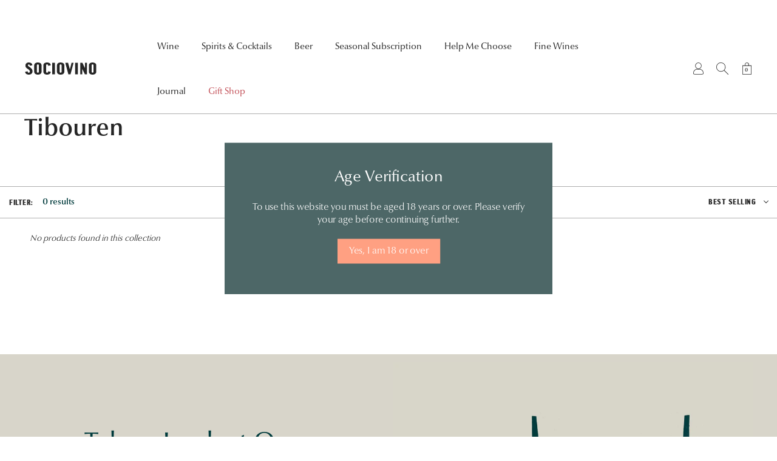

--- FILE ---
content_type: text/html; charset=utf-8
request_url: https://sociovino.com/collections/tibouren
body_size: 21777
content:
<!doctype html>
<html lang="en">
<head>
    <title>Tibouren</title>
    <meta charset="utf-8">
    <meta http-equiv="X-UA-Compatible" content="IE=edge,chrome=1">
    <meta name="description" content="">
    <link rel="canonical" href="https://sociovino.com/collections/tibouren">
    <meta name="viewport" content="width=device-width,initial-scale=1,shrink-to-fit=no">

    <link rel="apple-touch-icon" sizes="180x180" href="//sociovino.com/cdn/shop/t/3/assets/apple-touch-icon.png?v=8939693649668106271625213988">
    <link rel="icon" type="image/png" sizes="32x32" href="//sociovino.com/cdn/shop/t/3/assets/favicon-32x32.png?v=96040296561156908331625213989">
    <link rel="icon" type="image/png" sizes="16x16" href="//sociovino.com/cdn/shop/t/3/assets/favicon-16x16.png?v=88973240443729417751625213990">

    <script>window.performance && window.performance.mark && window.performance.mark('shopify.content_for_header.start');</script><meta name="facebook-domain-verification" content="ubbtaua3ur61n8s2bzq7zadbwqf89a">
<meta name="facebook-domain-verification" content="7y0fmes9fn98fi4l3aj3efzijnyepb">
<meta name="google-site-verification" content="_PRw3xce9xAP7XHGxreCBaSbNeoIDeA9cLsy22jsCmI">
<meta id="shopify-digital-wallet" name="shopify-digital-wallet" content="/55300653249/digital_wallets/dialog">
<meta name="shopify-checkout-api-token" content="c2924ec77d2d6b3653b15dcb3bc117a1">
<link rel="alternate" type="application/atom+xml" title="Feed" href="/collections/tibouren.atom" />
<link rel="alternate" type="application/json+oembed" href="https://sociovino.com/collections/tibouren.oembed">
<script async="async" src="/checkouts/internal/preloads.js?locale=en-GB"></script>
<link rel="preconnect" href="https://shop.app" crossorigin="anonymous">
<script async="async" src="https://shop.app/checkouts/internal/preloads.js?locale=en-GB&shop_id=55300653249" crossorigin="anonymous"></script>
<script id="apple-pay-shop-capabilities" type="application/json">{"shopId":55300653249,"countryCode":"GB","currencyCode":"GBP","merchantCapabilities":["supports3DS"],"merchantId":"gid:\/\/shopify\/Shop\/55300653249","merchantName":"Sociovino","requiredBillingContactFields":["postalAddress","email","phone"],"requiredShippingContactFields":["postalAddress","email","phone"],"shippingType":"shipping","supportedNetworks":["visa","maestro","masterCard","amex","discover","elo"],"total":{"type":"pending","label":"Sociovino","amount":"1.00"},"shopifyPaymentsEnabled":true,"supportsSubscriptions":true}</script>
<script id="shopify-features" type="application/json">{"accessToken":"c2924ec77d2d6b3653b15dcb3bc117a1","betas":["rich-media-storefront-analytics"],"domain":"sociovino.com","predictiveSearch":true,"shopId":55300653249,"locale":"en"}</script>
<script>var Shopify = Shopify || {};
Shopify.shop = "sociovino-uk.myshopify.com";
Shopify.locale = "en";
Shopify.currency = {"active":"GBP","rate":"1.0"};
Shopify.country = "GB";
Shopify.theme = {"name":"Sociovino 2021","id":120773411009,"schema_name":"Sociovino 2021 Theme","schema_version":"1.0.0","theme_store_id":null,"role":"main"};
Shopify.theme.handle = "null";
Shopify.theme.style = {"id":null,"handle":null};
Shopify.cdnHost = "sociovino.com/cdn";
Shopify.routes = Shopify.routes || {};
Shopify.routes.root = "/";</script>
<script type="module">!function(o){(o.Shopify=o.Shopify||{}).modules=!0}(window);</script>
<script>!function(o){function n(){var o=[];function n(){o.push(Array.prototype.slice.apply(arguments))}return n.q=o,n}var t=o.Shopify=o.Shopify||{};t.loadFeatures=n(),t.autoloadFeatures=n()}(window);</script>
<script>
  window.ShopifyPay = window.ShopifyPay || {};
  window.ShopifyPay.apiHost = "shop.app\/pay";
  window.ShopifyPay.redirectState = null;
</script>
<script id="shop-js-analytics" type="application/json">{"pageType":"collection"}</script>
<script defer="defer" async type="module" src="//sociovino.com/cdn/shopifycloud/shop-js/modules/v2/client.init-shop-cart-sync_D0dqhulL.en.esm.js"></script>
<script defer="defer" async type="module" src="//sociovino.com/cdn/shopifycloud/shop-js/modules/v2/chunk.common_CpVO7qML.esm.js"></script>
<script type="module">
  await import("//sociovino.com/cdn/shopifycloud/shop-js/modules/v2/client.init-shop-cart-sync_D0dqhulL.en.esm.js");
await import("//sociovino.com/cdn/shopifycloud/shop-js/modules/v2/chunk.common_CpVO7qML.esm.js");

  window.Shopify.SignInWithShop?.initShopCartSync?.({"fedCMEnabled":true,"windoidEnabled":true});

</script>
<script>
  window.Shopify = window.Shopify || {};
  if (!window.Shopify.featureAssets) window.Shopify.featureAssets = {};
  window.Shopify.featureAssets['shop-js'] = {"shop-cart-sync":["modules/v2/client.shop-cart-sync_D9bwt38V.en.esm.js","modules/v2/chunk.common_CpVO7qML.esm.js"],"init-fed-cm":["modules/v2/client.init-fed-cm_BJ8NPuHe.en.esm.js","modules/v2/chunk.common_CpVO7qML.esm.js"],"init-shop-email-lookup-coordinator":["modules/v2/client.init-shop-email-lookup-coordinator_pVrP2-kG.en.esm.js","modules/v2/chunk.common_CpVO7qML.esm.js"],"shop-cash-offers":["modules/v2/client.shop-cash-offers_CNh7FWN-.en.esm.js","modules/v2/chunk.common_CpVO7qML.esm.js","modules/v2/chunk.modal_DKF6x0Jh.esm.js"],"init-shop-cart-sync":["modules/v2/client.init-shop-cart-sync_D0dqhulL.en.esm.js","modules/v2/chunk.common_CpVO7qML.esm.js"],"init-windoid":["modules/v2/client.init-windoid_DaoAelzT.en.esm.js","modules/v2/chunk.common_CpVO7qML.esm.js"],"shop-toast-manager":["modules/v2/client.shop-toast-manager_1DND8Tac.en.esm.js","modules/v2/chunk.common_CpVO7qML.esm.js"],"pay-button":["modules/v2/client.pay-button_CFeQi1r6.en.esm.js","modules/v2/chunk.common_CpVO7qML.esm.js"],"shop-button":["modules/v2/client.shop-button_Ca94MDdQ.en.esm.js","modules/v2/chunk.common_CpVO7qML.esm.js"],"shop-login-button":["modules/v2/client.shop-login-button_DPYNfp1Z.en.esm.js","modules/v2/chunk.common_CpVO7qML.esm.js","modules/v2/chunk.modal_DKF6x0Jh.esm.js"],"avatar":["modules/v2/client.avatar_BTnouDA3.en.esm.js"],"shop-follow-button":["modules/v2/client.shop-follow-button_BMKh4nJE.en.esm.js","modules/v2/chunk.common_CpVO7qML.esm.js","modules/v2/chunk.modal_DKF6x0Jh.esm.js"],"init-customer-accounts-sign-up":["modules/v2/client.init-customer-accounts-sign-up_CJXi5kRN.en.esm.js","modules/v2/client.shop-login-button_DPYNfp1Z.en.esm.js","modules/v2/chunk.common_CpVO7qML.esm.js","modules/v2/chunk.modal_DKF6x0Jh.esm.js"],"init-shop-for-new-customer-accounts":["modules/v2/client.init-shop-for-new-customer-accounts_BoBxkgWu.en.esm.js","modules/v2/client.shop-login-button_DPYNfp1Z.en.esm.js","modules/v2/chunk.common_CpVO7qML.esm.js","modules/v2/chunk.modal_DKF6x0Jh.esm.js"],"init-customer-accounts":["modules/v2/client.init-customer-accounts_DCuDTzpR.en.esm.js","modules/v2/client.shop-login-button_DPYNfp1Z.en.esm.js","modules/v2/chunk.common_CpVO7qML.esm.js","modules/v2/chunk.modal_DKF6x0Jh.esm.js"],"checkout-modal":["modules/v2/client.checkout-modal_U_3e4VxF.en.esm.js","modules/v2/chunk.common_CpVO7qML.esm.js","modules/v2/chunk.modal_DKF6x0Jh.esm.js"],"lead-capture":["modules/v2/client.lead-capture_DEgn0Z8u.en.esm.js","modules/v2/chunk.common_CpVO7qML.esm.js","modules/v2/chunk.modal_DKF6x0Jh.esm.js"],"shop-login":["modules/v2/client.shop-login_CoM5QKZ_.en.esm.js","modules/v2/chunk.common_CpVO7qML.esm.js","modules/v2/chunk.modal_DKF6x0Jh.esm.js"],"payment-terms":["modules/v2/client.payment-terms_BmrqWn8r.en.esm.js","modules/v2/chunk.common_CpVO7qML.esm.js","modules/v2/chunk.modal_DKF6x0Jh.esm.js"]};
</script>
<script>(function() {
  var isLoaded = false;
  function asyncLoad() {
    if (isLoaded) return;
    isLoaded = true;
    var urls = ["https:\/\/ecommplugins-scripts.trustpilot.com\/v2.1\/js\/header.min.js?settings=eyJrZXkiOiIzMUxOTk9UaXJ1SlBYdEFvIiwicyI6InNrdSJ9\u0026shop=sociovino-uk.myshopify.com","https:\/\/ecommplugins-trustboxsettings.trustpilot.com\/sociovino-uk.myshopify.com.js?settings=1626870532485\u0026shop=sociovino-uk.myshopify.com","https:\/\/widget.trustpilot.com\/bootstrap\/v5\/tp.widget.sync.bootstrap.min.js?shop=sociovino-uk.myshopify.com","https:\/\/instafeed.nfcube.com\/cdn\/57481773d3f3b0892e7107c615621ec3.js?shop=sociovino-uk.myshopify.com","https:\/\/easygdpr.b-cdn.net\/v\/1553540745\/gdpr.min.js?shop=sociovino-uk.myshopify.com","https:\/\/cyan-baud.cinaberis.com\/cache\/sociovino-uk.myshopify.com\/script.js?c=1736550324782\u0026shop=sociovino-uk.myshopify.com","https:\/\/static.klaviyo.com\/onsite\/js\/SCm6Sf\/klaviyo.js?company_id=SCm6Sf\u0026shop=sociovino-uk.myshopify.com","https:\/\/cdn-app.sealsubscriptions.com\/shopify\/public\/js\/sealsubscriptions.js?shop=sociovino-uk.myshopify.com"];
    for (var i = 0; i < urls.length; i++) {
      var s = document.createElement('script');
      s.type = 'text/javascript';
      s.async = true;
      s.src = urls[i];
      var x = document.getElementsByTagName('script')[0];
      x.parentNode.insertBefore(s, x);
    }
  };
  if(window.attachEvent) {
    window.attachEvent('onload', asyncLoad);
  } else {
    window.addEventListener('load', asyncLoad, false);
  }
})();</script>
<script id="__st">var __st={"a":55300653249,"offset":0,"reqid":"38b84dfd-f049-4d5c-a921-13f9663a6eb4-1764494431","pageurl":"sociovino.com\/collections\/tibouren","u":"d28854a7209f","p":"collection","rtyp":"collection","rid":269584826561};</script>
<script>window.ShopifyPaypalV4VisibilityTracking = true;</script>
<script id="captcha-bootstrap">!function(){'use strict';const t='contact',e='account',n='new_comment',o=[[t,t],['blogs',n],['comments',n],[t,'customer']],c=[[e,'customer_login'],[e,'guest_login'],[e,'recover_customer_password'],[e,'create_customer']],r=t=>t.map((([t,e])=>`form[action*='/${t}']:not([data-nocaptcha='true']) input[name='form_type'][value='${e}']`)).join(','),a=t=>()=>t?[...document.querySelectorAll(t)].map((t=>t.form)):[];function s(){const t=[...o],e=r(t);return a(e)}const i='password',u='form_key',d=['recaptcha-v3-token','g-recaptcha-response','h-captcha-response',i],f=()=>{try{return window.sessionStorage}catch{return}},m='__shopify_v',_=t=>t.elements[u];function p(t,e,n=!1){try{const o=window.sessionStorage,c=JSON.parse(o.getItem(e)),{data:r}=function(t){const{data:e,action:n}=t;return t[m]||n?{data:e,action:n}:{data:t,action:n}}(c);for(const[e,n]of Object.entries(r))t.elements[e]&&(t.elements[e].value=n);n&&o.removeItem(e)}catch(o){console.error('form repopulation failed',{error:o})}}const l='form_type',E='cptcha';function T(t){t.dataset[E]=!0}const w=window,h=w.document,L='Shopify',v='ce_forms',y='captcha';let A=!1;((t,e)=>{const n=(g='f06e6c50-85a8-45c8-87d0-21a2b65856fe',I='https://cdn.shopify.com/shopifycloud/storefront-forms-hcaptcha/ce_storefront_forms_captcha_hcaptcha.v1.5.2.iife.js',D={infoText:'Protected by hCaptcha',privacyText:'Privacy',termsText:'Terms'},(t,e,n)=>{const o=w[L][v],c=o.bindForm;if(c)return c(t,g,e,D).then(n);var r;o.q.push([[t,g,e,D],n]),r=I,A||(h.body.append(Object.assign(h.createElement('script'),{id:'captcha-provider',async:!0,src:r})),A=!0)});var g,I,D;w[L]=w[L]||{},w[L][v]=w[L][v]||{},w[L][v].q=[],w[L][y]=w[L][y]||{},w[L][y].protect=function(t,e){n(t,void 0,e),T(t)},Object.freeze(w[L][y]),function(t,e,n,w,h,L){const[v,y,A,g]=function(t,e,n){const i=e?o:[],u=t?c:[],d=[...i,...u],f=r(d),m=r(i),_=r(d.filter((([t,e])=>n.includes(e))));return[a(f),a(m),a(_),s()]}(w,h,L),I=t=>{const e=t.target;return e instanceof HTMLFormElement?e:e&&e.form},D=t=>v().includes(t);t.addEventListener('submit',(t=>{const e=I(t);if(!e)return;const n=D(e)&&!e.dataset.hcaptchaBound&&!e.dataset.recaptchaBound,o=_(e),c=g().includes(e)&&(!o||!o.value);(n||c)&&t.preventDefault(),c&&!n&&(function(t){try{if(!f())return;!function(t){const e=f();if(!e)return;const n=_(t);if(!n)return;const o=n.value;o&&e.removeItem(o)}(t);const e=Array.from(Array(32),(()=>Math.random().toString(36)[2])).join('');!function(t,e){_(t)||t.append(Object.assign(document.createElement('input'),{type:'hidden',name:u})),t.elements[u].value=e}(t,e),function(t,e){const n=f();if(!n)return;const o=[...t.querySelectorAll(`input[type='${i}']`)].map((({name:t})=>t)),c=[...d,...o],r={};for(const[a,s]of new FormData(t).entries())c.includes(a)||(r[a]=s);n.setItem(e,JSON.stringify({[m]:1,action:t.action,data:r}))}(t,e)}catch(e){console.error('failed to persist form',e)}}(e),e.submit())}));const S=(t,e)=>{t&&!t.dataset[E]&&(n(t,e.some((e=>e===t))),T(t))};for(const o of['focusin','change'])t.addEventListener(o,(t=>{const e=I(t);D(e)&&S(e,y())}));const B=e.get('form_key'),M=e.get(l),P=B&&M;t.addEventListener('DOMContentLoaded',(()=>{const t=y();if(P)for(const e of t)e.elements[l].value===M&&p(e,B);[...new Set([...A(),...v().filter((t=>'true'===t.dataset.shopifyCaptcha))])].forEach((e=>S(e,t)))}))}(h,new URLSearchParams(w.location.search),n,t,e,['guest_login'])})(!0,!0)}();</script>
<script integrity="sha256-52AcMU7V7pcBOXWImdc/TAGTFKeNjmkeM1Pvks/DTgc=" data-source-attribution="shopify.loadfeatures" defer="defer" src="//sociovino.com/cdn/shopifycloud/storefront/assets/storefront/load_feature-81c60534.js" crossorigin="anonymous"></script>
<script crossorigin="anonymous" defer="defer" src="//sociovino.com/cdn/shopifycloud/storefront/assets/shopify_pay/storefront-65b4c6d7.js?v=20250812"></script>
<script data-source-attribution="shopify.dynamic_checkout.dynamic.init">var Shopify=Shopify||{};Shopify.PaymentButton=Shopify.PaymentButton||{isStorefrontPortableWallets:!0,init:function(){window.Shopify.PaymentButton.init=function(){};var t=document.createElement("script");t.src="https://sociovino.com/cdn/shopifycloud/portable-wallets/latest/portable-wallets.en.js",t.type="module",document.head.appendChild(t)}};
</script>
<script data-source-attribution="shopify.dynamic_checkout.buyer_consent">
  function portableWalletsHideBuyerConsent(e){var t=document.getElementById("shopify-buyer-consent"),n=document.getElementById("shopify-subscription-policy-button");t&&n&&(t.classList.add("hidden"),t.setAttribute("aria-hidden","true"),n.removeEventListener("click",e))}function portableWalletsShowBuyerConsent(e){var t=document.getElementById("shopify-buyer-consent"),n=document.getElementById("shopify-subscription-policy-button");t&&n&&(t.classList.remove("hidden"),t.removeAttribute("aria-hidden"),n.addEventListener("click",e))}window.Shopify?.PaymentButton&&(window.Shopify.PaymentButton.hideBuyerConsent=portableWalletsHideBuyerConsent,window.Shopify.PaymentButton.showBuyerConsent=portableWalletsShowBuyerConsent);
</script>
<script data-source-attribution="shopify.dynamic_checkout.cart.bootstrap">document.addEventListener("DOMContentLoaded",(function(){function t(){return document.querySelector("shopify-accelerated-checkout-cart, shopify-accelerated-checkout")}if(t())Shopify.PaymentButton.init();else{new MutationObserver((function(e,n){t()&&(Shopify.PaymentButton.init(),n.disconnect())})).observe(document.body,{childList:!0,subtree:!0})}}));
</script>
<script id='scb4127' type='text/javascript' async='' src='https://sociovino.com/cdn/shopifycloud/privacy-banner/storefront-banner.js'></script><link id="shopify-accelerated-checkout-styles" rel="stylesheet" media="screen" href="https://sociovino.com/cdn/shopifycloud/portable-wallets/latest/accelerated-checkout-backwards-compat.css" crossorigin="anonymous">
<style id="shopify-accelerated-checkout-cart">
        #shopify-buyer-consent {
  margin-top: 1em;
  display: inline-block;
  width: 100%;
}

#shopify-buyer-consent.hidden {
  display: none;
}

#shopify-subscription-policy-button {
  background: none;
  border: none;
  padding: 0;
  text-decoration: underline;
  font-size: inherit;
  cursor: pointer;
}

#shopify-subscription-policy-button::before {
  box-shadow: none;
}

      </style>

<script>window.performance && window.performance.mark && window.performance.mark('shopify.content_for_header.end');</script>

    <link href="//sociovino.com/cdn/shop/t/3/assets/swiper-bundle.min.css?v=44673196545635671681615447815" rel="stylesheet" type="text/css" media="all" />
    <link href="//sociovino.com/cdn/shop/t/3/assets/notyf.min.css?v=18667834918530088791624269961" rel="stylesheet" type="text/css" media="all" />
    <link href="//sociovino.com/cdn/shop/t/3/assets/theme.css?v=129987715938597326741762257483" rel="stylesheet" type="text/css" media="all" />

    <script src="//sociovino.com/cdn/shop/t/3/assets/jquery-3.6.0.min.js?v=8324501383853434791615447912" type="text/javascript"></script>

    <!-- Global site tag (gtag.js) - Google Ads: 463125457 -->
    <script async src="https://www.googletagmanager.com/gtag/js?id=AW-463125457"></script>
    <script>
      window.dataLayer = window.dataLayer || [];
      function gtag(){dataLayer.push(arguments);}
      gtag('js', new Date());
     
      gtag('config', 'AW-463125457');
    </script>

    <script>
        function gtag_report_conversion(url) {
            var callback = function () {
                if (typeof(url) != 'undefined') {
                    window.location = url;
                }
            };

            gtag('event', 'conversion', {
                'send_to': 'AW-463125457/leWxCLrv7oADENH36twB',
                'event_callback': callback
            });

            return false;
        }

        jQuery(function($) {
            $('.report-conversion-click').on('click', function() {
                console.log('report conversion');
                gtag_report_conversion();
            });
        });
    </script>

    <script src="//sociovino.com/cdn/shop/t/3/assets/mobile-detect.min.js?v=28388580110530776771626606082" type="text/javascript"></script>
    <script type="text/javascript" src="//widget.trustpilot.com/bootstrap/v5/tp.widget.bootstrap.min.js" async></script>

    <!--begin-boost-pfs-filter-css-->
      <link href="//sociovino.com/cdn/shop/t/3/assets/boost-pfs-init.css?v=80348675777655290911626782284" rel="stylesheet" type="text/css" media="all" />
  <link rel="preload stylesheet" href="//sociovino.com/cdn/shop/t/3/assets/boost-pfs-general.css?v=114003075362469720911626782281" as="style">
  <link rel="preload stylesheet" href="//sociovino.com/cdn/shop/t/3/assets/boost-pfs-otp.css?v=96079408746700541211615448511" as="style"><link href="//sociovino.com/cdn/shop/t/3/assets/boost-pfs-custom.css?v=62414388359234794011678077468" rel="stylesheet" type="text/css" media="all" />
<style data-id="boost-pfs-style" type="text/css">
      .boost-pfs-filter-option-title-text {}

     .boost-pfs-filter-tree-v .boost-pfs-filter-option-title-text:before {}
      .boost-pfs-filter-tree-v .boost-pfs-filter-option.boost-pfs-filter-option-collapsed .boost-pfs-filter-option-title-text:before {}
      .boost-pfs-filter-tree-h .boost-pfs-filter-option-title-heading:before {
        border-right-color: ;
        border-bottom-color: ;
      }

      .boost-pfs-filter-option-content .boost-pfs-filter-option-item-list .boost-pfs-filter-option-item button,
      .boost-pfs-filter-option-content .boost-pfs-filter-option-item-list .boost-pfs-filter-option-item .boost-pfs-filter-button,
      .boost-pfs-filter-option-range-amount input,
      .boost-pfs-filter-tree-v .boost-pfs-filter-refine-by .boost-pfs-filter-refine-by-items .refine-by-item,
      .boost-pfs-filter-refine-by-wrapper-v .boost-pfs-filter-refine-by .boost-pfs-filter-refine-by-items .refine-by-item,
      .boost-pfs-filter-refine-by .boost-pfs-filter-option-title,
      .boost-pfs-filter-refine-by .boost-pfs-filter-refine-by-items .refine-by-item>a,
      .boost-pfs-filter-refine-by>span,
      .boost-pfs-filter-clear,
      .boost-pfs-filter-clear-all{}

      .boost-pfs-filter-option-multi-level-collections .boost-pfs-filter-option-multi-level-list .boost-pfs-filter-option-item .boost-pfs-filter-button-arrow .boost-pfs-arrow:before,
      .boost-pfs-filter-option-multi-level-tag .boost-pfs-filter-option-multi-level-list .boost-pfs-filter-option-item .boost-pfs-filter-button-arrow .boost-pfs-arrow:before {}

      .boost-pfs-filter-refine-by .boost-pfs-filter-refine-by-items .refine-by-item .boost-pfs-filter-clear:before,
      .boost-pfs-filter-refine-by .boost-pfs-filter-refine-by-items .refine-by-item .boost-pfs-filter-clear:after {
        background: ;
      }

      .boost-pfs-filter-tree-mobile-button button,
      .boost-pfs-filter-top-sorting-mobile button {}
      .boost-pfs-filter-top-sorting-mobile button>span:after {}
    </style><style data-id="boost-pfs-otp-style" type="text/css">
      .boost-pfs-quickview-btn {background: rgba(255,255,255,1) !important;color: rgba(61,66,70,1) !important;border-color: rgba(255,255,255,1) !important;}
      .boost-pfs-quickview-btn svg {
        fill: rgba(61,66,70,1) !important;
      }
      .boost-pfs-quickview-btn:hover {background: rgba(61,66,70,1) !important;color: rgba(255,255,255,1) !important;border-color: rgba(61,66,70,1) !important;}
      .boost-pfs-quickview-btn:hover svg {
        fill: rgba(255,255,255,1) !important;
      }
      .boost-pfs-addtocart-btn {background: rgba(0,0,0,1) !important;color: rgba(255,255,255,1) !important;border-color: rgba(0,0,0,1) !important;}
      .boost-pfs-addtocart-btn svg {
        fill: rgba(255,255,255,1) !important;
      }
      .boost-pfs-addtocart-btn:hover {background: rgba(61,66,70,1) !important;color: rgba(255,255,255,1) !important;border-color: rgba(61,66,70,1) !important;}
      .boost-pfs-addtocart-btn:hover svg {
        fill: rgba(255,255,255,1) !important;
      }
    </style>
    <!--end-boost-pfs-filter-css-->

  <script type="text/javascript">
	if (typeof window.subscriptionPlusApp === 'undefined') {
		window.subscriptionPlusApp = {};
	}
	window.subscriptionPlusApp.proxy_url = 'apps/subscription-plus';
	window.subscriptionPlusApp.api_url = '/' + window.subscriptionPlusApp.proxy_url + '/api';
	window.subscriptionPlusApp.customerID = null;
	window.subscriptionPlusApp.products = {};
	window.subscriptionPlusApp.money_format = "£{{amount}}";
	window.subscriptionPlusApp.currency = "GBP" ;
	window.subscriptionPlusApp.agree_language = "I agree to";
	window.subscriptionPlusApp.term_language = "Terms and Conditions";
	window.subscriptionPlusApp.app_status = "1";
</script>

 <link rel='stylesheet' href='https://subscription-plus.nyc3.cdn.digitaloceanspaces.com/assets/css/subscription-plus.css'>
<script src='https://subscription-plus.nyc3.cdn.digitaloceanspaces.com/assets/js/subscription-plus.js' defer></script> 


<div data-subscription-plus-wrapper style='display:none' data-time='08/06/2024'></div>

  

  

  

  
    <script type="text/javascript">
      try {
        window.EasyGdprSettings = "{\"cookie_banner\":true,\"cookie_banner_cookiename\":\"\",\"cookie_banner_settings\":{\"layout\":\"classic\",\"font_family\":\"#auto\",\"banner_color\":{\"hexcode\":\"#d8d5ca\",\"opacity\":1},\"button_color\":{\"hexcode\":\"#4d6767\",\"opacity\":1},\"button_text_color\":{\"hexcode\":\"#fffcfc\",\"opacity\":1},\"langmodes\":{\"message\":\"#auto\"},\"message\":\"This website uses cookies to ensure you get the best experience on our website. \",\"size\":\"xsmall\",\"pp_url\":\"https:\/\/sociovino.com\/pages\/terms-and-conditions\",\"show_cookie_icon\":false},\"current_theme\":\"other\",\"custom_button_position\":\"\",\"eg_display\":[\"login\",\"account\"],\"enabled\":false,\"texts\":{}}";
      } catch (error) {}
    </script>
  



  
  
  	
  
<!-- BEGIN app block: shopify://apps/seal-subscriptions/blocks/subscription-script-append/13b25004-a140-4ab7-b5fe-29918f759699 --><script defer="defer">
	/**	SealSubs loader,version number: 2.0 */
	(function(){
		var loadScript=function(a,b){var c=document.createElement("script");c.setAttribute("defer", "defer");c.type="text/javascript",c.readyState?c.onreadystatechange=function(){("loaded"==c.readyState||"complete"==c.readyState)&&(c.onreadystatechange=null,b())}:c.onload=function(){b()},c.src=a,document.getElementsByTagName("head")[0].appendChild(c)};
		// Set variable to prevent the other loader from requesting the same resources
		window.seal_subs_app_block_loader = true;
		appendScriptUrl('sociovino-uk.myshopify.com');

		// get script url and append timestamp of last change
		function appendScriptUrl(shop) {
			var timeStamp = Math.floor(Date.now() / (1000*1*1));
			var timestampUrl = 'https://app.sealsubscriptions.com/shopify/public/status/shop/'+shop+'.js?'+timeStamp;
			loadScript(timestampUrl, function() {
				// append app script
				if (typeof sealsubscriptions_settings_updated == 'undefined') {
					sealsubscriptions_settings_updated = 'default-by-script';
				}
				var scriptUrl = "https://cdn-app.sealsubscriptions.com/shopify/public/js/sealsubscriptions-main.js?shop="+shop+"&"+sealsubscriptions_settings_updated;
				loadScript(scriptUrl, function(){});
			});
		}
	})();

	var SealSubsScriptAppended = true;
	
</script>

<!-- END app block --><link href="https://cdn.shopify.com/extensions/019ac953-ac36-77f1-98f6-6c9daa6897c7/madgic-checkout-validation-243/assets/orichi-limit-purchase.css" rel="stylesheet" type="text/css" media="all">
<meta property="og:image" content="https://cdn.shopify.com/s/files/1/0553/0065/3249/files/2_FillRGB2_8466af15-b831-4778-9a79-ff1f0908c52b.png?v=1626868160" />
<meta property="og:image:secure_url" content="https://cdn.shopify.com/s/files/1/0553/0065/3249/files/2_FillRGB2_8466af15-b831-4778-9a79-ff1f0908c52b.png?v=1626868160" />
<meta property="og:image:width" content="1080" />
<meta property="og:image:height" content="1080" />
<link href="https://monorail-edge.shopifysvc.com" rel="dns-prefetch">
<script>(function(){if ("sendBeacon" in navigator && "performance" in window) {try {var session_token_from_headers = performance.getEntriesByType('navigation')[0].serverTiming.find(x => x.name == '_s').description;} catch {var session_token_from_headers = undefined;}var session_cookie_matches = document.cookie.match(/_shopify_s=([^;]*)/);var session_token_from_cookie = session_cookie_matches && session_cookie_matches.length === 2 ? session_cookie_matches[1] : "";var session_token = session_token_from_headers || session_token_from_cookie || "";function handle_abandonment_event(e) {var entries = performance.getEntries().filter(function(entry) {return /monorail-edge.shopifysvc.com/.test(entry.name);});if (!window.abandonment_tracked && entries.length === 0) {window.abandonment_tracked = true;var currentMs = Date.now();var navigation_start = performance.timing.navigationStart;var payload = {shop_id: 55300653249,url: window.location.href,navigation_start,duration: currentMs - navigation_start,session_token,page_type: "collection"};window.navigator.sendBeacon("https://monorail-edge.shopifysvc.com/v1/produce", JSON.stringify({schema_id: "online_store_buyer_site_abandonment/1.1",payload: payload,metadata: {event_created_at_ms: currentMs,event_sent_at_ms: currentMs}}));}}window.addEventListener('pagehide', handle_abandonment_event);}}());</script>
<script id="web-pixels-manager-setup">(function e(e,d,r,n,o){if(void 0===o&&(o={}),!Boolean(null===(a=null===(i=window.Shopify)||void 0===i?void 0:i.analytics)||void 0===a?void 0:a.replayQueue)){var i,a;window.Shopify=window.Shopify||{};var t=window.Shopify;t.analytics=t.analytics||{};var s=t.analytics;s.replayQueue=[],s.publish=function(e,d,r){return s.replayQueue.push([e,d,r]),!0};try{self.performance.mark("wpm:start")}catch(e){}var l=function(){var e={modern:/Edge?\/(1{2}[4-9]|1[2-9]\d|[2-9]\d{2}|\d{4,})\.\d+(\.\d+|)|Firefox\/(1{2}[4-9]|1[2-9]\d|[2-9]\d{2}|\d{4,})\.\d+(\.\d+|)|Chrom(ium|e)\/(9{2}|\d{3,})\.\d+(\.\d+|)|(Maci|X1{2}).+ Version\/(15\.\d+|(1[6-9]|[2-9]\d|\d{3,})\.\d+)([,.]\d+|)( \(\w+\)|)( Mobile\/\w+|) Safari\/|Chrome.+OPR\/(9{2}|\d{3,})\.\d+\.\d+|(CPU[ +]OS|iPhone[ +]OS|CPU[ +]iPhone|CPU IPhone OS|CPU iPad OS)[ +]+(15[._]\d+|(1[6-9]|[2-9]\d|\d{3,})[._]\d+)([._]\d+|)|Android:?[ /-](13[3-9]|1[4-9]\d|[2-9]\d{2}|\d{4,})(\.\d+|)(\.\d+|)|Android.+Firefox\/(13[5-9]|1[4-9]\d|[2-9]\d{2}|\d{4,})\.\d+(\.\d+|)|Android.+Chrom(ium|e)\/(13[3-9]|1[4-9]\d|[2-9]\d{2}|\d{4,})\.\d+(\.\d+|)|SamsungBrowser\/([2-9]\d|\d{3,})\.\d+/,legacy:/Edge?\/(1[6-9]|[2-9]\d|\d{3,})\.\d+(\.\d+|)|Firefox\/(5[4-9]|[6-9]\d|\d{3,})\.\d+(\.\d+|)|Chrom(ium|e)\/(5[1-9]|[6-9]\d|\d{3,})\.\d+(\.\d+|)([\d.]+$|.*Safari\/(?![\d.]+ Edge\/[\d.]+$))|(Maci|X1{2}).+ Version\/(10\.\d+|(1[1-9]|[2-9]\d|\d{3,})\.\d+)([,.]\d+|)( \(\w+\)|)( Mobile\/\w+|) Safari\/|Chrome.+OPR\/(3[89]|[4-9]\d|\d{3,})\.\d+\.\d+|(CPU[ +]OS|iPhone[ +]OS|CPU[ +]iPhone|CPU IPhone OS|CPU iPad OS)[ +]+(10[._]\d+|(1[1-9]|[2-9]\d|\d{3,})[._]\d+)([._]\d+|)|Android:?[ /-](13[3-9]|1[4-9]\d|[2-9]\d{2}|\d{4,})(\.\d+|)(\.\d+|)|Mobile Safari.+OPR\/([89]\d|\d{3,})\.\d+\.\d+|Android.+Firefox\/(13[5-9]|1[4-9]\d|[2-9]\d{2}|\d{4,})\.\d+(\.\d+|)|Android.+Chrom(ium|e)\/(13[3-9]|1[4-9]\d|[2-9]\d{2}|\d{4,})\.\d+(\.\d+|)|Android.+(UC? ?Browser|UCWEB|U3)[ /]?(15\.([5-9]|\d{2,})|(1[6-9]|[2-9]\d|\d{3,})\.\d+)\.\d+|SamsungBrowser\/(5\.\d+|([6-9]|\d{2,})\.\d+)|Android.+MQ{2}Browser\/(14(\.(9|\d{2,})|)|(1[5-9]|[2-9]\d|\d{3,})(\.\d+|))(\.\d+|)|K[Aa][Ii]OS\/(3\.\d+|([4-9]|\d{2,})\.\d+)(\.\d+|)/},d=e.modern,r=e.legacy,n=navigator.userAgent;return n.match(d)?"modern":n.match(r)?"legacy":"unknown"}(),u="modern"===l?"modern":"legacy",c=(null!=n?n:{modern:"",legacy:""})[u],f=function(e){return[e.baseUrl,"/wpm","/b",e.hashVersion,"modern"===e.buildTarget?"m":"l",".js"].join("")}({baseUrl:d,hashVersion:r,buildTarget:u}),m=function(e){var d=e.version,r=e.bundleTarget,n=e.surface,o=e.pageUrl,i=e.monorailEndpoint;return{emit:function(e){var a=e.status,t=e.errorMsg,s=(new Date).getTime(),l=JSON.stringify({metadata:{event_sent_at_ms:s},events:[{schema_id:"web_pixels_manager_load/3.1",payload:{version:d,bundle_target:r,page_url:o,status:a,surface:n,error_msg:t},metadata:{event_created_at_ms:s}}]});if(!i)return console&&console.warn&&console.warn("[Web Pixels Manager] No Monorail endpoint provided, skipping logging."),!1;try{return self.navigator.sendBeacon.bind(self.navigator)(i,l)}catch(e){}var u=new XMLHttpRequest;try{return u.open("POST",i,!0),u.setRequestHeader("Content-Type","text/plain"),u.send(l),!0}catch(e){return console&&console.warn&&console.warn("[Web Pixels Manager] Got an unhandled error while logging to Monorail."),!1}}}}({version:r,bundleTarget:l,surface:e.surface,pageUrl:self.location.href,monorailEndpoint:e.monorailEndpoint});try{o.browserTarget=l,function(e){var d=e.src,r=e.async,n=void 0===r||r,o=e.onload,i=e.onerror,a=e.sri,t=e.scriptDataAttributes,s=void 0===t?{}:t,l=document.createElement("script"),u=document.querySelector("head"),c=document.querySelector("body");if(l.async=n,l.src=d,a&&(l.integrity=a,l.crossOrigin="anonymous"),s)for(var f in s)if(Object.prototype.hasOwnProperty.call(s,f))try{l.dataset[f]=s[f]}catch(e){}if(o&&l.addEventListener("load",o),i&&l.addEventListener("error",i),u)u.appendChild(l);else{if(!c)throw new Error("Did not find a head or body element to append the script");c.appendChild(l)}}({src:f,async:!0,onload:function(){if(!function(){var e,d;return Boolean(null===(d=null===(e=window.Shopify)||void 0===e?void 0:e.analytics)||void 0===d?void 0:d.initialized)}()){var d=window.webPixelsManager.init(e)||void 0;if(d){var r=window.Shopify.analytics;r.replayQueue.forEach((function(e){var r=e[0],n=e[1],o=e[2];d.publishCustomEvent(r,n,o)})),r.replayQueue=[],r.publish=d.publishCustomEvent,r.visitor=d.visitor,r.initialized=!0}}},onerror:function(){return m.emit({status:"failed",errorMsg:"".concat(f," has failed to load")})},sri:function(e){var d=/^sha384-[A-Za-z0-9+/=]+$/;return"string"==typeof e&&d.test(e)}(c)?c:"",scriptDataAttributes:o}),m.emit({status:"loading"})}catch(e){m.emit({status:"failed",errorMsg:(null==e?void 0:e.message)||"Unknown error"})}}})({shopId: 55300653249,storefrontBaseUrl: "https://sociovino.com",extensionsBaseUrl: "https://extensions.shopifycdn.com/cdn/shopifycloud/web-pixels-manager",monorailEndpoint: "https://monorail-edge.shopifysvc.com/unstable/produce_batch",surface: "storefront-renderer",enabledBetaFlags: ["2dca8a86"],webPixelsConfigList: [{"id":"508199105","configuration":"{\"config\":\"{\\\"pixel_id\\\":\\\"G-H97SEQG04S\\\",\\\"target_country\\\":\\\"GB\\\",\\\"gtag_events\\\":[{\\\"type\\\":\\\"begin_checkout\\\",\\\"action_label\\\":\\\"G-H97SEQG04S\\\"},{\\\"type\\\":\\\"search\\\",\\\"action_label\\\":\\\"G-H97SEQG04S\\\"},{\\\"type\\\":\\\"view_item\\\",\\\"action_label\\\":[\\\"G-H97SEQG04S\\\",\\\"MC-0REYYR1GRZ\\\"]},{\\\"type\\\":\\\"purchase\\\",\\\"action_label\\\":[\\\"G-H97SEQG04S\\\",\\\"MC-0REYYR1GRZ\\\"]},{\\\"type\\\":\\\"page_view\\\",\\\"action_label\\\":[\\\"G-H97SEQG04S\\\",\\\"MC-0REYYR1GRZ\\\"]},{\\\"type\\\":\\\"add_payment_info\\\",\\\"action_label\\\":\\\"G-H97SEQG04S\\\"},{\\\"type\\\":\\\"add_to_cart\\\",\\\"action_label\\\":\\\"G-H97SEQG04S\\\"}],\\\"enable_monitoring_mode\\\":false}\"}","eventPayloadVersion":"v1","runtimeContext":"OPEN","scriptVersion":"b2a88bafab3e21179ed38636efcd8a93","type":"APP","apiClientId":1780363,"privacyPurposes":[],"dataSharingAdjustments":{"protectedCustomerApprovalScopes":["read_customer_address","read_customer_email","read_customer_name","read_customer_personal_data","read_customer_phone"]}},{"id":"241991873","configuration":"{\"pixel_id\":\"646437282587473\",\"pixel_type\":\"facebook_pixel\",\"metaapp_system_user_token\":\"-\"}","eventPayloadVersion":"v1","runtimeContext":"OPEN","scriptVersion":"ca16bc87fe92b6042fbaa3acc2fbdaa6","type":"APP","apiClientId":2329312,"privacyPurposes":["ANALYTICS","MARKETING","SALE_OF_DATA"],"dataSharingAdjustments":{"protectedCustomerApprovalScopes":["read_customer_address","read_customer_email","read_customer_name","read_customer_personal_data","read_customer_phone"]}},{"id":"196542851","eventPayloadVersion":"v1","runtimeContext":"LAX","scriptVersion":"1","type":"CUSTOM","privacyPurposes":["ANALYTICS"],"name":"Google Analytics tag (migrated)"},{"id":"shopify-app-pixel","configuration":"{}","eventPayloadVersion":"v1","runtimeContext":"STRICT","scriptVersion":"0450","apiClientId":"shopify-pixel","type":"APP","privacyPurposes":["ANALYTICS","MARKETING"]},{"id":"shopify-custom-pixel","eventPayloadVersion":"v1","runtimeContext":"LAX","scriptVersion":"0450","apiClientId":"shopify-pixel","type":"CUSTOM","privacyPurposes":["ANALYTICS","MARKETING"]}],isMerchantRequest: false,initData: {"shop":{"name":"Sociovino","paymentSettings":{"currencyCode":"GBP"},"myshopifyDomain":"sociovino-uk.myshopify.com","countryCode":"GB","storefrontUrl":"https:\/\/sociovino.com"},"customer":null,"cart":null,"checkout":null,"productVariants":[],"purchasingCompany":null},},"https://sociovino.com/cdn","ae1676cfwd2530674p4253c800m34e853cb",{"modern":"","legacy":""},{"shopId":"55300653249","storefrontBaseUrl":"https:\/\/sociovino.com","extensionBaseUrl":"https:\/\/extensions.shopifycdn.com\/cdn\/shopifycloud\/web-pixels-manager","surface":"storefront-renderer","enabledBetaFlags":"[\"2dca8a86\"]","isMerchantRequest":"false","hashVersion":"ae1676cfwd2530674p4253c800m34e853cb","publish":"custom","events":"[[\"page_viewed\",{}],[\"collection_viewed\",{\"collection\":{\"id\":\"269584826561\",\"title\":\"Tibouren\",\"productVariants\":[]}}]]"});</script><script>
  window.ShopifyAnalytics = window.ShopifyAnalytics || {};
  window.ShopifyAnalytics.meta = window.ShopifyAnalytics.meta || {};
  window.ShopifyAnalytics.meta.currency = 'GBP';
  var meta = {"products":[],"page":{"pageType":"collection","resourceType":"collection","resourceId":269584826561}};
  for (var attr in meta) {
    window.ShopifyAnalytics.meta[attr] = meta[attr];
  }
</script>
<script class="analytics">
  (function () {
    var customDocumentWrite = function(content) {
      var jquery = null;

      if (window.jQuery) {
        jquery = window.jQuery;
      } else if (window.Checkout && window.Checkout.$) {
        jquery = window.Checkout.$;
      }

      if (jquery) {
        jquery('body').append(content);
      }
    };

    var hasLoggedConversion = function(token) {
      if (token) {
        return document.cookie.indexOf('loggedConversion=' + token) !== -1;
      }
      return false;
    }

    var setCookieIfConversion = function(token) {
      if (token) {
        var twoMonthsFromNow = new Date(Date.now());
        twoMonthsFromNow.setMonth(twoMonthsFromNow.getMonth() + 2);

        document.cookie = 'loggedConversion=' + token + '; expires=' + twoMonthsFromNow;
      }
    }

    var trekkie = window.ShopifyAnalytics.lib = window.trekkie = window.trekkie || [];
    if (trekkie.integrations) {
      return;
    }
    trekkie.methods = [
      'identify',
      'page',
      'ready',
      'track',
      'trackForm',
      'trackLink'
    ];
    trekkie.factory = function(method) {
      return function() {
        var args = Array.prototype.slice.call(arguments);
        args.unshift(method);
        trekkie.push(args);
        return trekkie;
      };
    };
    for (var i = 0; i < trekkie.methods.length; i++) {
      var key = trekkie.methods[i];
      trekkie[key] = trekkie.factory(key);
    }
    trekkie.load = function(config) {
      trekkie.config = config || {};
      trekkie.config.initialDocumentCookie = document.cookie;
      var first = document.getElementsByTagName('script')[0];
      var script = document.createElement('script');
      script.type = 'text/javascript';
      script.onerror = function(e) {
        var scriptFallback = document.createElement('script');
        scriptFallback.type = 'text/javascript';
        scriptFallback.onerror = function(error) {
                var Monorail = {
      produce: function produce(monorailDomain, schemaId, payload) {
        var currentMs = new Date().getTime();
        var event = {
          schema_id: schemaId,
          payload: payload,
          metadata: {
            event_created_at_ms: currentMs,
            event_sent_at_ms: currentMs
          }
        };
        return Monorail.sendRequest("https://" + monorailDomain + "/v1/produce", JSON.stringify(event));
      },
      sendRequest: function sendRequest(endpointUrl, payload) {
        // Try the sendBeacon API
        if (window && window.navigator && typeof window.navigator.sendBeacon === 'function' && typeof window.Blob === 'function' && !Monorail.isIos12()) {
          var blobData = new window.Blob([payload], {
            type: 'text/plain'
          });

          if (window.navigator.sendBeacon(endpointUrl, blobData)) {
            return true;
          } // sendBeacon was not successful

        } // XHR beacon

        var xhr = new XMLHttpRequest();

        try {
          xhr.open('POST', endpointUrl);
          xhr.setRequestHeader('Content-Type', 'text/plain');
          xhr.send(payload);
        } catch (e) {
          console.log(e);
        }

        return false;
      },
      isIos12: function isIos12() {
        return window.navigator.userAgent.lastIndexOf('iPhone; CPU iPhone OS 12_') !== -1 || window.navigator.userAgent.lastIndexOf('iPad; CPU OS 12_') !== -1;
      }
    };
    Monorail.produce('monorail-edge.shopifysvc.com',
      'trekkie_storefront_load_errors/1.1',
      {shop_id: 55300653249,
      theme_id: 120773411009,
      app_name: "storefront",
      context_url: window.location.href,
      source_url: "//sociovino.com/cdn/s/trekkie.storefront.3c703df509f0f96f3237c9daa54e2777acf1a1dd.min.js"});

        };
        scriptFallback.async = true;
        scriptFallback.src = '//sociovino.com/cdn/s/trekkie.storefront.3c703df509f0f96f3237c9daa54e2777acf1a1dd.min.js';
        first.parentNode.insertBefore(scriptFallback, first);
      };
      script.async = true;
      script.src = '//sociovino.com/cdn/s/trekkie.storefront.3c703df509f0f96f3237c9daa54e2777acf1a1dd.min.js';
      first.parentNode.insertBefore(script, first);
    };
    trekkie.load(
      {"Trekkie":{"appName":"storefront","development":false,"defaultAttributes":{"shopId":55300653249,"isMerchantRequest":null,"themeId":120773411009,"themeCityHash":"9893730378923399811","contentLanguage":"en","currency":"GBP","eventMetadataId":"fc117fe2-8b30-442c-acf6-bdfb8c4cc70b"},"isServerSideCookieWritingEnabled":true,"monorailRegion":"shop_domain","enabledBetaFlags":["f0df213a"]},"Session Attribution":{},"S2S":{"facebookCapiEnabled":true,"source":"trekkie-storefront-renderer","apiClientId":580111}}
    );

    var loaded = false;
    trekkie.ready(function() {
      if (loaded) return;
      loaded = true;

      window.ShopifyAnalytics.lib = window.trekkie;

      var originalDocumentWrite = document.write;
      document.write = customDocumentWrite;
      try { window.ShopifyAnalytics.merchantGoogleAnalytics.call(this); } catch(error) {};
      document.write = originalDocumentWrite;

      window.ShopifyAnalytics.lib.page(null,{"pageType":"collection","resourceType":"collection","resourceId":269584826561,"shopifyEmitted":true});

      var match = window.location.pathname.match(/checkouts\/(.+)\/(thank_you|post_purchase)/)
      var token = match? match[1]: undefined;
      if (!hasLoggedConversion(token)) {
        setCookieIfConversion(token);
        window.ShopifyAnalytics.lib.track("Viewed Product Category",{"currency":"GBP","category":"Collection: tibouren","collectionName":"tibouren","collectionId":269584826561,"nonInteraction":true},undefined,undefined,{"shopifyEmitted":true});
      }
    });


        var eventsListenerScript = document.createElement('script');
        eventsListenerScript.async = true;
        eventsListenerScript.src = "//sociovino.com/cdn/shopifycloud/storefront/assets/shop_events_listener-3da45d37.js";
        document.getElementsByTagName('head')[0].appendChild(eventsListenerScript);

})();</script>
  <script>
  if (!window.ga || (window.ga && typeof window.ga !== 'function')) {
    window.ga = function ga() {
      (window.ga.q = window.ga.q || []).push(arguments);
      if (window.Shopify && window.Shopify.analytics && typeof window.Shopify.analytics.publish === 'function') {
        window.Shopify.analytics.publish("ga_stub_called", {}, {sendTo: "google_osp_migration"});
      }
      console.error("Shopify's Google Analytics stub called with:", Array.from(arguments), "\nSee https://help.shopify.com/manual/promoting-marketing/pixels/pixel-migration#google for more information.");
    };
    if (window.Shopify && window.Shopify.analytics && typeof window.Shopify.analytics.publish === 'function') {
      window.Shopify.analytics.publish("ga_stub_initialized", {}, {sendTo: "google_osp_migration"});
    }
  }
</script>
<script
  defer
  src="https://sociovino.com/cdn/shopifycloud/perf-kit/shopify-perf-kit-2.1.2.min.js"
  data-application="storefront-renderer"
  data-shop-id="55300653249"
  data-render-region="gcp-us-east1"
  data-page-type="collection"
  data-theme-instance-id="120773411009"
  data-theme-name="Sociovino 2021 Theme"
  data-theme-version="1.0.0"
  data-monorail-region="shop_domain"
  data-resource-timing-sampling-rate="10"
  data-shs="true"
  data-shs-beacon="true"
  data-shs-export-with-fetch="true"
  data-shs-logs-sample-rate="1"
></script>
</head>









<body class="is-collection collection-tibouren collection-without-image has-announcement-bar is-christmas-theme">

    
        <div class="announcement-bar is-full-width position-top">
    <div class="is-relative text-center">
        <h5 class="is-full-width is-marginless">
        	
        		<a href="/pages/shipping" class="is-block is-full-width">Last orders for pre-Christmas delivery: Midnight on Sunday 21 December</a>
        	
        </h5>
        <button class="is-icon icon-close icon-green close-announcement-bar"></button>
    </div>
</div>

<div class="transparent-spacer is-absolute is-full-width"></div>
    

    <div id="offcanvas-menu" class="is-fixed is-flex is-vertical is-animate">
    <div class="mobile-search">
    <div class="is-animate">
        <form class="search is-flex align-center is-animate" action="/search">
            <input type="hidden" name="type" value="product">
            <input type="submit" value="" class="search-input contain-background is-animate">
            <input type="text" placeholder="Search" name="q" value="" class="search-input is-animate">
        </form>
    </div>
</div>
<nav>
    <ul class="mobile-main-menu"><li class="has-sub-menu">
                <a href="/collections/wine">Wine</a><div class="sub-menu is-animate">
                                <a href="/collections/white-wine" class="is-central-avenue">White Wine</a><ul><li><a href="/collections/crisp-and-fresh" >Crisp & Fresh</a></li><li><a href="/collections/ripe-and-fruit-driven" >Ripe & Fruit Driven</a></li><li><a href="/collections/floral-and-aromatic" >Floral & Aromatic</a></li><li><a href="/collections/rich-and-complex" >Rich & Complex</a></li></ul>
                                <a href="/collections/red-wine" class="is-central-avenue">Red Wine</a><ul><li><a href="/collections/light-and-elegant" >Light & Elegant</a></li><li><a href="/collections/juicy-and-smooth" >Juicy & Smooth</a></li><li><a href="/collections/earthy-and-savoury" >Earthy & Savoury</a></li><li><a href="/collections/deep-and-powerful" >Deep & Powerful</a></li></ul>
                                <a href="/collections/rose-wine" class="is-central-avenue">Rosé Wine</a>
                                <a href="/collections/orange-wine" class="is-central-avenue">Orange Wine</a>
                                <a href="/collections/sparkling-wine" class="is-central-avenue">Sparkling Wine</a>
                                <a href="/collections/sweet-wine" class="is-central-avenue">Sweet Wine</a>
                                <a href="/collections/wine-cases" class="is-central-avenue">Wine Cases</a>
                                <a href="/collections/wine" class="is-central-avenue">All Wine</a>
                                <a href="#" class="is-central-avenue">Popular Wines</a><ul><li><a href="/collections/sangiovese" >Sangiovese</a></li><li><a href="/collections/pinot-grigio" >Pinot Grigio</a></li><li><a href="/collections/nebbiolo" >Nebbiolo</a></li><li><a href="/collections/pinot-noir" >Pinot Noir</a></li><li><a href="/collections/primitivo" >Primitivo</a></li><li><a href="/collections/chardonnay" >Chardonnay</a></li><li><a href="/collections/sauvignon-blanc" >Sauvignon Blanc</a></li></ul>
                                <a href="#" class="is-central-avenue">Wine by country</a><ul><li><a href="/collections/italy" >Italy</a></li><li><a href="/collections/austria" >Austria</a></li><li><a href="/collections/spain" >Spain</a></li><li><a href="/collections/france" >France</a></li><li><a href="/collections/hungary" >Hungary</a></li><li><a href="/collections/slovenia" >Slovenia</a></li><li><a href="/collections/new-zealand" >New Zealand</a></li></ul>
                                <a href="#" class="is-central-avenue">Winemaking</a><ul><li><a href="/collections/organic" >Organic</a></li><li><a href="/collections/biodynamic" >Biodynamic</a></li><li><a href="/collections/vegan" >Vegan</a></li><li><a href="/collections/vegetarian" >Vegetarian</a></li><li><a href="/collections/sustainable" >Sustainable</a></li><li><a href="https://sociovino.com/collections/natural" >Natural</a></li></ul></div></li><li class="has-sub-menu">
                <a href="/collections/spirits-cocktails">Spirits & Cocktails</a><div class="sub-menu is-animate">
                                <a href="/collections/spirits" class="is-central-avenue">Spirits</a><ul><li><a href="/collections/gin" >Gin</a></li><li><a href="/collections/rum" >Rum</a></li><li><a href="/collections/vodka" >Vodka</a></li><li><a href="/collections/grappa" >Grappa</a></li><li><a href="/collections/brandy" >Brandy</a></li></ul>
                                <a href="/collections/cocktails" class="is-central-avenue">Cocktails</a><ul><li><a href="/collections/cocktail-kits" >Cocktail Kits</a></li><li><a href="/collections/pre-mixed-cocktails" >Pre-mixed Cocktails</a></li></ul>
                                <a href="/collections/vermouth-and-liqueurs" class="is-central-avenue">Vermouth and liqueurs</a><ul><li><a href="/collections/vermouth" >Vermouth</a></li><li><a href="/collections/liqueurs" >Liqueurs</a></li></ul></div></li><li>
                <a href="/collections/beer">Beer</a></li><li>
                <a href="/products/seasonal-subscription">Seasonal Subscription</a></li><li class="has-sub-menu">
                <a href="/pages/the-sociovino-selector">Help Me Choose</a><div class="sub-menu is-animate">
                                <a href="/pages/the-sociovino-selector" class="is-central-avenue">The Sociovino Selector</a>
                                <a href="/pages/custom-orders" class="is-central-avenue">Custom Orders</a></div></li><li>
                <a href="/pages/fine-wine">Fine Wines</a></li><li>
                <a href="/blogs/journal">Journal</a></li><li class="has-sub-menu">
                <a href="/collections/christmas-gift-ideas">Gift Shop</a><div class="sub-menu is-animate">
                                <a href="/collections/christmas-gift-ideas" class="is-central-avenue">Gift Ideas</a>
                                <a href="/products/sociovino-gift-card" class="is-central-avenue">Gift Cards</a>
                                <a href="/pages/corporate-gifts" class="is-central-avenue">Corporate Gifts</a></div></li></ul>
</nav>
<nav>
    <ul class="mobile-secondary-menu"><li>
                <a href="/account/">My Account</a>
            </li><li>
                <a href="/blogs/journal">Journal</a>
            </li><li>
                <a href="/pages/about-us">About Us</a>
            </li><li>
                <a href="/pages/contact">Contact</a>
            </li><li>
                <a href="/pages/shipping">Shipping</a>
            </li><li>
                <a href="/pages/refund-policy">Refund Policy</a>
            </li><li>
                <a href="/pages/terms-and-conditions">Terms and Conditions</a>
            </li></ul>
</nav>
</div>

<button class="hamburger is-fixed is-animate is-tablet-only" style="height: auto;">
    <div class="hamburger-bgd is-absolute is-circle is-animate"></div>
    <span class="hamburger-box">
        <span class="hamburger-inner is-animate"></span>
    </span>
</button>

<header class="is-3-col-social is-fixed is-animate">
    <div class="container is-fluid is-animate">
        <div class="row nowrap">
            <div class="col-2 is-flex align-center">
                <div></div>
                <div> 
                    <div class="logo is-full-width is-animate">
                        <a class="is-icon has-hover-icon is-animate" href="/"></a>
                    </div>
                </div>
            </div>

            <div class="col-8 is-flex is-center is-tablet-hidden">
                <nav class="main-menu">
    <ul>
            <li class="has-sub-menu">
                <a href="/collections/wine">Wine</a><div class="sub-menu is-animate">
                        <div class="row nowrap">
                                
                                

                                
                                    
                                    <div class="col">
                                
                                
                                
                                    <a href="/collections/white-wine" class="is-central-avenue">White Wine</a><ul><li><a href="/collections/crisp-and-fresh" >Crisp & Fresh</a></li><li><a href="/collections/ripe-and-fruit-driven" >Ripe & Fruit Driven</a></li><li><a href="/collections/floral-and-aromatic" >Floral & Aromatic</a></li><li><a href="/collections/rich-and-complex" >Rich & Complex</a></li></ul>

                                
                                

                                
                                
                                
                                    <a href="/collections/red-wine" class="is-central-avenue">Red Wine</a><ul><li><a href="/collections/light-and-elegant" >Light & Elegant</a></li><li><a href="/collections/juicy-and-smooth" >Juicy & Smooth</a></li><li><a href="/collections/earthy-and-savoury" >Earthy & Savoury</a></li><li><a href="/collections/deep-and-powerful" >Deep & Powerful</a></li></ul>

                                
                                

                                
                                
                                
                                    
                                    </div>
                                

                                
                                

                                
                                    
                                    <div class="col">
                                
                                
                                
                                    <a href="/collections/rose-wine" class="is-central-avenue">Rosé Wine</a>

                                
                                

                                
                                
                                
                                    <a href="/collections/orange-wine" class="is-central-avenue">Orange Wine</a>

                                
                                

                                
                                
                                
                                    <a href="/collections/sparkling-wine" class="is-central-avenue">Sparkling Wine</a>

                                
                                

                                
                                
                                
                                    <a href="/collections/sweet-wine" class="is-central-avenue">Sweet Wine</a>

                                
                                

                                
                                
                                
                                    <a href="/collections/wine-cases" class="is-central-avenue">Wine Cases</a>

                                
                                

                                
                                
                                
                                    <a href="/collections/wine" class="is-central-avenue">All Wine</a>

                                
                                

                                
                                
                                
                                    
                                    </div>
                                

                                
                                

                                
                                    
                                    <div class="col">
                                
                                
                                
                                    <a href="#" class="is-central-avenue">Popular Wines</a><ul><li><a href="/collections/sangiovese" >Sangiovese</a></li><li><a href="/collections/pinot-grigio" >Pinot Grigio</a></li><li><a href="/collections/nebbiolo" >Nebbiolo</a></li><li><a href="/collections/pinot-noir" >Pinot Noir</a></li><li><a href="/collections/primitivo" >Primitivo</a></li><li><a href="/collections/chardonnay" >Chardonnay</a></li><li><a href="/collections/sauvignon-blanc" >Sauvignon Blanc</a></li></ul>

                                
                                

                                
                                
                                
                                    
                                    </div>
                                

                                
                                

                                
                                    
                                    <div class="col">
                                
                                
                                
                                    <a href="#" class="is-central-avenue">Wine by country</a><ul><li><a href="/collections/italy?pf_pt_product_type=Wine&pf_pt_product_type=Wine Case" >Italy</a></li><li><a href="/collections/austria?pf_pt_product_type=Wine&pf_pt_product_type=Wine Case" >Austria</a></li><li><a href="/collections/spain?pf_pt_product_type=Wine&pf_pt_product_type=Wine Case" >Spain</a></li><li><a href="/collections/france?pf_pt_product_type=Wine&pf_pt_product_type=Wine Case" >France</a></li><li><a href="/collections/hungary?pf_pt_product_type=Wine&pf_pt_product_type=Wine Case" >Hungary</a></li><li><a href="/collections/slovenia?pf_pt_product_type=Wine&pf_pt_product_type=Wine Case" >Slovenia</a></li><li><a href="/collections/new-zealand?pf_pt_product_type=Wine&pf_pt_product_type=Wine Case" >New Zealand</a></li></ul>

                                
                                

                                
                                
                                
                                    
                                    </div>
                                

                                
                                

                                
                                    
                                    <div class="col">
                                
                                
                                
                                    <a href="#" class="is-central-avenue">Winemaking</a><ul><li><a href="/collections/organic?pf_pt_product_type=Wine&pf_pt_product_type=Wine Case" >Organic</a></li><li><a href="/collections/biodynamic?pf_pt_product_type=Wine&pf_pt_product_type=Wine Case" >Biodynamic</a></li><li><a href="/collections/vegan?pf_pt_product_type=Wine&pf_pt_product_type=Wine Case" >Vegan</a></li><li><a href="/collections/vegetarian?pf_pt_product_type=Wine&pf_pt_product_type=Wine Case" >Vegetarian</a></li><li><a href="/collections/sustainable?pf_pt_product_type=Wine&pf_pt_product_type=Wine Case" >Sustainable</a></li><li><a href="https://sociovino.com/collections/natural?pf_pt_product_type=Wine&pf_pt_product_type=Wine Case" >Natural</a></li></ul>
</div>
                    </div></li>
            <li class="has-sub-menu">
                <a href="/collections/spirits-cocktails">Spirits & Cocktails</a><div class="sub-menu is-animate">
                        <div class="row nowrap">
                                
                                

                                
                                    
                                    <div class="col">
                                
                                
                                
                                    <a href="/collections/spirits" class="is-central-avenue">Spirits</a><ul><li><a href="/collections/gin" >Gin</a></li><li><a href="/collections/rum" >Rum</a></li><li><a href="/collections/vodka" >Vodka</a></li><li><a href="/collections/grappa" >Grappa</a></li><li><a href="/collections/brandy" >Brandy</a></li></ul>

                                
                                

                                
                                
                                
                                    
                                    </div>
                                

                                
                                

                                
                                    
                                    <div class="col">
                                
                                
                                
                                    <a href="/collections/cocktails" class="is-central-avenue">Cocktails</a><ul><li><a href="/collections/cocktail-kits" >Cocktail Kits</a></li><li><a href="/collections/pre-mixed-cocktails" >Pre-mixed Cocktails</a></li></ul>

                                
                                

                                
                                
                                
                                    
                                    </div>
                                

                                
                                

                                
                                    
                                    <div class="col">
                                
                                
                                
                                    <a href="/collections/vermouth-and-liqueurs" class="is-central-avenue">Vermouth and liqueurs</a><ul><li><a href="/collections/vermouth" >Vermouth</a></li><li><a href="/collections/liqueurs" >Liqueurs</a></li></ul>
</div>
                    </div></li>
            <li>
                <a href="/collections/beer">Beer</a></li>
            <li>
                <a href="/products/seasonal-subscription">Seasonal Subscription</a></li>
            <li class="has-sub-menu">
                <a href="/pages/the-sociovino-selector">Help Me Choose</a><div class="sub-menu is-animate">
                        <div class="row nowrap">
                                
                                

                                
                                    
                                    <div class="col">
                                
                                
                                
                                    <a href="/pages/the-sociovino-selector" class="is-central-avenue">The Sociovino Selector</a>

                                
                                

                                
                                
                                
                                    <a href="/pages/custom-orders" class="is-central-avenue">Custom Orders</a>
</div>
                    </div></li>
            <li>
                <a href="/pages/fine-wine">Fine Wines</a></li>
            <li>
                <a href="/blogs/journal">Journal</a></li>
            <li class="has-sub-menu">
                <a href="/collections/christmas-gift-ideas">Gift Shop</a><div class="sub-menu is-animate">
                        <div class="row nowrap">
                                
                                

                                
                                    
                                    <div class="col">
                                
                                
                                
                                    <a href="/collections/christmas-gift-ideas" class="is-central-avenue">Gift Ideas</a>

                                
                                

                                
                                
                                
                                    <a href="/products/sociovino-gift-card" class="is-central-avenue">Gift Cards</a>

                                
                                

                                
                                
                                
                                    <a href="/pages/corporate-gifts" class="is-central-avenue">Corporate Gifts</a>
</div>
                    </div></li></ul>
</nav>
            </div>

            <div class="col-2 is-flex align-center justify-end">
                <a href="/account/" class="is-icon has-hover-icon icon-account is-tablet-hidden"></a>
                <a href="#" class="is-icon has-hover-icon icon-search search-link is-tablet-hidden"></a>
                <a href="/cart/" class="is-icon has-hover-icon icon-cart mini-cart-link">
                    <span id="mini-cart-item-count" class="is-absolute">0</span>
                </a>
            </div>
        </div>
    </div>
    <div id="search-bar" class="top-search-bar is-fixed is-animate">
        <div class="is-animate">
            <form class="is-flex align-center is-animate" action="/search">
                <input type="hidden" name="type" value="product">
                <input type="submit" value="" class="search-input contain-background is-animate">
                <input type="text" placeholder="Search" name="q" value="" class="search-input is-animate">
            </form>
        </div>
    </div>
    <div id="mini-cart" class="is-fixed is-animate">
    <div class="is-animate">
        <div class="is-animate" style="padding-right: 5px;">
            <div class="cart-content" style="max-height: 50vh; overflow-y: auto; margin-bottom: 25px; padding-right: 10px;">
                
                    <p class="text-center text-dk-green">Your basket is empty.</p>
                
            </div>

            <div class="mini-cart-actions" style="padding-right: 10px;">
                <div class="actions-with-items is-hidden">
                    <a href="/cart/" class="button is-outlined is-block">View basket</a>
                    <form action="/cart" method="post" novalidate>
                        <button type="submit" name="checkout" class="button is-block is-full-width">Checkout</button>
                    </form>
                </div>
                <div class="actions-without-items">
                    <a href="/" class="button is-outlined is-block">Return home</a>
                </div>
            </div>
        </div>
    </div>
</div>
</header>

    <div class="main-body-wrapper is-animate">
        <main role="main">
            
<section class="text-image-stripe has-large-padding">
    <div class="container is-fluid is-paddingless">
        













<!--<section id="default-top">

</section>-->
<div class="banner bgd-white" data-bg-color="bgd-white">
    <div class="row" style="min-height: 0;">
        <div class="col-12">
            <div>
                <div class="banner-content is-flex is-vertical justify-center" style="padding-top: 0; padding-bottom: 0;">
                    <div>
                        <h1 style="margin-bottom: 0;">Tibouren</h1>
                    </div>

                    
                </div>
            </div>
        </div>
    </div>
</div>

    </div>
</section><script>
// Declare boostPFSThemeConfig variable
var boostPFSThemeConfig = {
	label: {
        sorting_heading: "Sorting",
        sorting_best_selling: "Best Selling",
        sorting_featured: "Featured",
        sorting_manual: "Featured",
        sorting_title_ascending: "Alphabetically, A-Z",
        sorting_title_descending: "Alphabetically, Z-A",
        sorting_price_ascending: "Lowest Price",
        sorting_price_descending: "Highest Price",
        sorting_created_ascending: "Date, Old to New",
        sorting_created_descending: "Date, New to Old",
        sorting_date_ascending: "Date, Old to New",
        sorting_date_descending: "Date, New to Old",
        sorting_sale_descending: "% Off",
        sorting_relevance: "Relevance",
      	toolbar_viewas: "view as",
        items_with_count_one: "result",
        items_with_count_other: "results",
	},
	label_basic: {
		sale: "Sale",
		sold_out: "Sold Out",
		from: "From",
	},
	custom: {
      	products_per_page: 36,
        products_per_row: 3,
        products_per_row_mobile: 2,
        show_vendor: false,
        show_price: true,
        show_sale_label: true,
        show_sold_out_label: true,
        active_image_swap: false,
        show_sorting: true,
        show_product_review: false,

        display_item_swatch: false,
        swatch_color_display_type: false,
        swatch_color_event_change_image: "none",
        swatches_color_shape: "circle",

        equal_height: false,
        ratio_width_height_other: "",
        equal_height_crop_image_position: "center",
        show_lable_by_tag: false,
        product_item_type: "grid"
	}
};

// Declare Templates
var boostPFSTemplate = {
	'soldOutClass': ' sold-out',
	'saleClass': ' on-sale',
	'soldOutLabelHtml':"\u003cspan class=\"soldout boost-pfs-filter-label\"\u003eSold Out\u003c\/span\u003e",
	'saleLabelHtml':"\u003cspan class=\"sale boost-pfs-filter-label\"\u003eSale\u003c\/span\u003e",
	'tagLabelHtml':"\u003cspan class=\"tag boost-pfs-filter-label {{labelTag}}\" \u003e{{labelTag}}\u003c\/span\u003e",
	'vendorHtml':"",
	// Grid Template
	'productGridItemHtml':"\n\n\n    \u003cdiv class=\"cc-product{{largeTile}}\" data-variant-id=\"{{itemVariantId}}\"\u003e\n        \u003cdiv class=\"is-flex is-vertical\"\u003e\n            \u003ca href=\"{{itemUrl}}\" class=\"cc-portrait-img is-relative is-full-width\"\u003e\n                {{itemImages}}\n\n                \u003cdiv class=\"winemaking-icons is-absolute is-flex is-animate\"\u003e\n                    {{winemaking-icons}}\n                \u003c\/div\u003e\n\n                \u003cdiv class=\"is-absolute rollover-info is-full-width is-animate is-flex align-center\"\u003e\n                    \u003cdiv\u003e{{meta_short_description}}\u003c\/div\u003e\n                \u003c\/div\u003e\n\n                {{dotw_tag}}\n            \u003c\/a\u003e\n\n            \u003cdiv class=\"cc-product-details is-flex justify-space-between\"\u003e\n                \u003cdiv\u003e\n                    \u003cp class=\"text-bold\"\u003e\n                        \u003ca href=\"{{itemUrl}}\"\u003e\n                            {{itemTitle}}\u003cbr\u003e\n                            \u003cem\u003e{{region-country}}\u003c\/em\u003e\n                        \u003c\/a\u003e\n                    \u003c\/p\u003e\n\n                    \u003cp class=\"is-relative-mono is-mobile-only\" style=\"margin-bottom: 5px;\"\u003e{{itemPrice}}\u003c\/p\u003e\n\n                    \u003cdiv class=\"format-links-default\"\u003e\n                        {{add-to-cart}}\n                    \u003c\/div\u003e\n                \u003c\/div\u003e\n                \u003cdiv class=\"is-mobile-hidden\"\u003e\n                    \u003cp class=\"is-relative-mono\"\u003e{{itemPrice}}\u003c\/p\u003e\n                \u003c\/div\u003e\n            \u003c\/div\u003e\n        \u003c\/div\u003e\n    \u003c\/div\u003e\n\n\n",
	// For List View
	// List Template
	'productListItemHtml':"",
	// End For List View
	'productListPlaceholderHtml':"",
	// Pagination Template
	'previousActiveHtml':"\u003cli class=\"is-central-avenue\"\u003e\u003ca href=\"{{itemUrl}}\" class=\"text-dk-green\"\u003e\u0026larr; prev\u003cspan class=\"is-marginless hide-on-mobile\"\u003eious\u003c\/span\u003e\u003c\/a\u003e\u003c\/li\u003e",
	'previousDisabledHtml':"\u003cli class=\"boost-pfs-filter-pagination-disabled is-central-avenue\"\u003e\u003cspan\u003e\u0026larr;\u003c\/span\u003e prev\u003cspan class=\"is-marginless hide-on-mobile\"\u003eious\u003c\/span\u003e\u003c\/li\u003e",
	'nextActiveHtml':"\u003cli class=\"is-central-avenue\"\u003e\u003ca href=\"{{itemUrl}}\" class=\"text-dk-green\"\u003enext \u0026rarr;\u003c\/a\u003e\u003c\/li\u003e",
	'nextDisabledHtml':"\u003cli class=\"boost-pfs-filter-pagination-disabled is-central-avenue\"\u003enext \u003cspan\u003e\u0026rarr;\u003c\/span\u003e\u003c\/li\u003e",
	'pageItemHtml':"\u003cli\u003e\u003ca href=\"{{itemUrl}}\"\u003e{{itemTitle}}\u003c\/a\u003e\u003c\/li\u003e",
	'pageItemSelectedHtml':"\u003cli\u003e\u003cspan class=\"boost-pfs-filter-pagination-active\"\u003e{{itemTitle}}\u003c\/span\u003e\u003c\/li\u003e\n\n    ",
	'pageItemRemainHtml':"\n    \u003cli\u003e\u003cspan\u003e{{itemTitle}}\u003c\/span\u003e\u003c\/li\u003e",
	'paginateHtml':"\u003cul\u003e{{previous}}{{pageItems}}{{next}}\u003c\/ul\u003e",
	// Sorting Template
	'sortingHtml':"\u003cbutton class=\"boost-pfs-filter-top-sorting-wrapper\"\u003e\u003cspan\u003e\u003cspan\u003e   Sorting , \u003c\/span\u003e\u003c\/span\u003e\u003c\/button\u003e\u003cul class=\"boost-pfs-filter-filter-dropdown\"\u003e{{sortingItems}}\u003c\/ul\u003e",
	// Show Limit Template
	'showLimitHtml':"\u003clabel\u003e Show \u003c\/label\u003e\u003cselect class=\"boost-pfs-filter-filter-dropdown\"\u003e{{showLimitItems}}\u003c\/select\u003e",
	// Breadcrumb Template
	'breadcrumbHtml':"\u003ca href=\"\/\"\u003e Home \u003c\/a\u003e {{breadcrumbDivider}} {{breadcrumbItems}}",
	'breadcrumbDivider':"\u003cspan class=\"divider\"\u003e\/\u003c\/span\u003e",
	'breadcrumbItemLink':"\u003ca href=\"{{itemLink}}\"\u003e{{itemTitle}}\u003c\/a\u003e",
	'breadcrumbItemSelected':"\u003cspan\u003e{{itemTitle}}\u003c\/span\u003e",
};
</script><div class="boost-pfs-filter-toolbar-top-mobile">
    <div class="boost-pfs-filter-top-sorting boost-pfs-filter-top-sorting-mobile boost-pfs-filter-custom-sorting"></div>
    <div class="boost-pfs-filter-tree-mobile-button"></div>
</div><div class="boost-pfs-filter-wrapper-page product-tiles" style="overflow: hidden;">
    
    <!-- Filters -->
    <div class="collection-filters">
        <div class="is-flex align-center justify-space-between">        
            <div class="is-flex align-center">
                <h5 class="is-marginless"><small>Filter:</small></h5>
                <div class="boost-pfs-filter-tree boost-pfs-filter-tree-h" data-is-desktop></div>
                <span class="boost-pfs-filter-total-product text-dk-green is-optima-demi"></span>
                <div class="boost-pfs-filter-refine-by-wrapper-h"></div>
            </div>
            <div class="boost-pfs-filter-toolbar-item boost-pfs-filter-custom-sorting boost-pfs-filter-top-sorting"></div>
        </div>
    </div>
    <!-- -->

    <!-- Products -->
    <div class="boost-pfs-container-default">
        <div class="boost-pfs-filter-wrapper">
            <div class="boost-pfs-filter-tree boost-pfs-filter-tree-v" data-is-mobile></div>
            
            <div class="boost-pfs-filter-products grid-row" data-bc-sort="best-selling"></div>

            <div class="boost-pfs-filter-bottom-pagination boost-pfs-filter-bottom-pagination-default"></div>
            <div class="boost-pfs-filter-load-more"></div>
        </div>
    </div>
    <!-- -->
</div>

<section class="text-image-stripe">
    <div class="container is-fluid is-paddingless">
        <div class="banner bgd-dk-sand">
            <div class="row">
                <div class="col-6">
                    <div>
                        <div class="banner-content is-flex is-vertical justify-center align-center text-center">
                            <div>
                                <h4>Take a Look at Our Bestsellers</h4>
                            </div>
                            <div class="format-links-default">
                                <a href="/collections/bestsellers">Shop Now</a>
                            </div>                            
                        </div>
                    </div>
                </div>
                <div class="col-6 is-relative">
                    <div class="banner-image is-absolute is-full-width is-full-height contain-background" style="background-image: url('https://cdn.shopify.com/s/files/1/0550/1504/7338/files/TakeALook_1000x.jpg?v=1614690260'); background-position: center center;"></div>
                </div>
            </div>
        </div>
    </div>
</section>








<section class="latest-news has-x-large-padding">
    <div class="container is-fluid is-paddingless">
        <div class="row nowrap justify-space-between align-center">
            <div class="col">
                <div style="padding-left: 15px;">
                    <h5 class="is-marginless">Latest Posts</h5>
                </div>
            </div>

            
        </div>

        <div class="row grid-post">
            
                <div class="col-3">
                    <div class="is-relative">
                        <a href="/blogs/journal/english-wine-week-celebrating-english-wine-with-artelium" class="image is-block is-square">
                            <div class="image-url is-absolute is-full-width is-full-height cover-background is-animate" style="background-image: url('//sociovino.com/cdn/shop/articles/Artelium_-_3_61db1516-9969-44a3-ba10-8cbfbcb5e941_800x.jpg?v=1750763974')"></div>
                            <div class="is-overlay is-animate"></div>
                        </a>

                        <div class="content is-flex is-vertical">
                            <div>
                                <h3><a href="/blogs/journal/english-wine-week-celebrating-english-wine-with-artelium">English Wine Week: Celebrating English wine with Artelium</a></h3>

                                <p class="is-mobile-hidden">Celebrating English Wine Week - Saturday 21st - 29th June!
English wine is no longer a secret—it’...</p>
                            </div>

                            <div class="is-flex justify-space-between format-links-default">
                                <a href="/blogs/journal/english-wine-week-celebrating-english-wine-with-artelium">Read More</a>
                            </div>
                        </div>

                    </div>
                </div>
            
                <div class="col-3">
                    <div class="is-relative">
                        <a href="/blogs/journal/producer-spotlight-winzerhof-stahl" class="image is-block is-square">
                            <div class="image-url is-absolute is-full-width is-full-height cover-background is-animate" style="background-image: url('//sociovino.com/cdn/shop/articles/190628_Stahl_0309_low_1_800x.jpg?v=1728303505')"></div>
                            <div class="is-overlay is-animate"></div>
                        </a>

                        <div class="content is-flex is-vertical">
                            <div>
                                <h3><a href="/blogs/journal/producer-spotlight-winzerhof-stahl">Producer Spotlight: Winzerhof Stahl</a></h3>

                                <p class="is-mobile-hidden">Winzerhof Stahl is a dynamic young estate run by one of Germany's rising star winemakers, Christi...</p>
                            </div>

                            <div class="is-flex justify-space-between format-links-default">
                                <a href="/blogs/journal/producer-spotlight-winzerhof-stahl">Read More</a>
                            </div>
                        </div>

                    </div>
                </div>
            
                <div class="col-3">
                    <div class="is-relative">
                        <a href="/blogs/journal/producer-spotlight-tiko-estate" class="image is-block is-square">
                            <div class="image-url is-absolute is-full-width is-full-height cover-background is-animate" style="background-image: url('//sociovino.com/cdn/shop/articles/Tiko_Estate_Georgia_Wine_UK_wide_delivery_via_Sociovino_baa1c54f-6065-4041-a152-b90451c31994_800x.jpg?v=1719848647')"></div>
                            <div class="is-overlay is-animate"></div>
                        </a>

                        <div class="content is-flex is-vertical">
                            <div>
                                <h3><a href="/blogs/journal/producer-spotlight-tiko-estate">Producer Spotlight: Tiko Estate</a></h3>

                                <p class="is-mobile-hidden">After years of travelling and gaining first-hand experience making wine across the world, brother...</p>
                            </div>

                            <div class="is-flex justify-space-between format-links-default">
                                <a href="/blogs/journal/producer-spotlight-tiko-estate">Read More</a>
                            </div>
                        </div>

                    </div>
                </div>
            
                <div class="col-3">
                    <div class="is-relative">
                        <a href="/blogs/journal/wedding-wines-a-guide-to-buying-wine-for-your-wedding" class="image is-block is-square">
                            <div class="image-url is-absolute is-full-width is-full-height cover-background is-animate" style="background-image: url('//sociovino.com/cdn/shop/articles/Wedding_800x.jpg?v=1719496842')"></div>
                            <div class="is-overlay is-animate"></div>
                        </a>

                        <div class="content is-flex is-vertical">
                            <div>
                                <h3><a href="/blogs/journal/wedding-wines-a-guide-to-buying-wine-for-your-wedding">Wedding Wines | A Guide to Buying Wine For Your Wedding</a></h3>

                                <p class="is-mobile-hidden">Ah, weddings – when two souls tie the knot, families come together, and we celebrate love. But am...</p>
                            </div>

                            <div class="is-flex justify-space-between format-links-default">
                                <a href="/blogs/journal/wedding-wines-a-guide-to-buying-wine-for-your-wedding">Read More</a>
                            </div>
                        </div>

                    </div>
                </div>
            
        </div>
    </div>
</section>
        </main>
    </div>

    <footer class="is-absolute is-full-width bgd-dk-green">
    <div class="container is-fluid has-large-padding">
        <div class="row no-stack footer-row">
            <div class="col footer-col-1 is-mobile-hidden">
                
                <ul class="footer-menu"><li>
            
                <p class="is-optima-demi"><a href="/collections/wine">Wine</a></p>
            
<ul><li>
                            <a href="/collections/white-wine" >White Wine</a>
                        </li><li>
                            <a href="/collections/red-wine" >Red Wine</a>
                        </li><li>
                            <a href="/collections/rose-wine" >Rosé Wine</a>
                        </li><li>
                            <a href="/collections/sparkling-wine" >Sparkling Wine</a>
                        </li><li>
                            <a href="/collections/sweet-wine" >Sweet Wine</a>
                        </li><li>
                            <a href="/collections/wine-cases" >Wine Cases</a>
                        </li></ul></li><li>
            
                <p class="is-optima-demi"><a href="/collections/spirits-cocktails">Spirits & Cocktails</a></p>
            
<ul><li>
                            <a href="/collections/spirits" >Spirits</a>
                        </li><li>
                            <a href="/collections/cocktail-kits" >Cocktail Kits</a>
                        </li><li>
                            <a href="/collections/vermouth-and-liqueurs" >Vermouth and liqueurs</a>
                        </li></ul></li><li>
            
                <p class="is-optima-demi"><a href="/collections/beer">Beer</a></p>
            
</li><li>
            
                <p class="is-optima-demi"><a href="/policies/terms-of-service">Terms of Service</a></p>
            
</li><li>
            
                <p class="is-optima-demi"><a href="/policies/refund-policy">Refund policy</a></p>
            
</li></ul>

            </div>
            <div class="col footer-col-2 is-mobile-hidden">
                
                <ul class="footer-menu"><li>
            
                <p class="is-optima-demi">Explore</p>
            
<ul><li>
                            <a href="/pages/about-us" >About Us</a>
                        </li><li>
                            <a href="/products/seasonal-subscription" >Seasonal Subscription</a>
                        </li><li>
                            <a href="/pages/tastings" >Tastings</a>
                        </li><li>
                            <a href="/pages/fine-wine" >Fine Wine</a>
                        </li><li>
                            <a href="/collections/gifts" >Gifts</a>
                        </li><li>
                            <a href="/blogs/journal" >Journal</a>
                        </li></ul></li><li>
            
                <p class="is-optima-demi">Help Me Choose</p>
            
<ul><li>
                            <a href="/pages/the-sociovino-selector" >The Sociovino Selector</a>
                        </li><li>
                            <a href="/pages/custom-orders" >Custom Orders</a>
                        </li></ul></li><li>
            
                <p class="is-optima-demi">Customer Service</p>
            
<ul><li>
                            <a href="/pages/contact" >Contact</a>
                        </li><li>
                            <a href="/pages/terms-and-conditions" >Terms and Conditions</a>
                        </li><li>
                            <a href="/pages/shipping" >Shipping</a>
                        </li><li>
                            <a href="/pages/refund-policy" >Refund Policy</a>
                        </li></ul></li></ul>

            </div>
            <div class="col footer-col-3 is-mobile-hidden">
                <p class="is-optima-demi">Get in Touch</p>
                <ul style="margin-bottom: 30px;">
                
                    <li class="footer-email-link"><a href="mailto:hello@sociovino.com">hello@sociovino.com</a></li>
                </ul>

                <p class="is-optima-demi">Social</p>
                
                <div class="social-icons contrast">
    <nav class="is-inline">
        <a href="https://web.facebook.com/sociovino" class="is-icon has-hover-icon icon-facebook" target="_blank"></a>
        <a href="https://twitter.com/sociovino" class="is-icon has-hover-icon icon-twitter" target="_blank"></a>
        <a href="https://www.instagram.com/sociovino/" class="is-icon has-hover-icon icon-instagram" target="_blank"></a>
        <a href="https://www.pinterest.co.uk/sociovino/" class="is-icon has-hover-icon icon-pinterest" target="_blank"></a>
    </nav>
</div>
            </div>

            <div class="is-mobile-only text-center">
                
                <div class="social-icons contrast">
    <nav class="is-inline">
        <a href="https://web.facebook.com/sociovino" class="is-icon has-hover-icon icon-facebook" target="_blank"></a>
        <a href="https://twitter.com/sociovino" class="is-icon has-hover-icon icon-twitter" target="_blank"></a>
        <a href="https://www.instagram.com/sociovino/" class="is-icon has-hover-icon icon-instagram" target="_blank"></a>
        <a href="https://www.pinterest.co.uk/sociovino/" class="is-icon has-hover-icon icon-pinterest" target="_blank"></a>
    </nav>
</div>
            </div>

            <div class="col footer-col-4">
                <button class="button is-outlined is-contrast is-full-width open-newsletter-modal">Sign Up to Newsletter</button>
                <div class="col has-small-padding-top">
                    <p class="copyright">Site Designed by <a href="http://www.atworkportfolio.co.uk/" target="_blank">Atwork</a> & Built by <a href="https://www.unusualstudio.co/" target="_blank">Unusual Studio</a><br>© Sociovino 2025</p>
                </div>
            </div>
        </div>
    </div>
    <a href="/" class="is-absolute sv-icon-logo contain-background is-mobile-hidden"></a>
</footer>

<section id="newsletter-signup-modal" class="modal">
    <div class="modal-container">
        <button class="close-newsletter-signup-modal is-icon icon-close"></button>
        <div class="row">
            <div class="col-6 is-marginless is-paddingless">
                <div class="is-full-width is-full-height cover-background" style="background-image: url('https://cdn.shopify.com/s/files/1/0550/1504/7338/files/Caparzo_-_Harvest_5.jpg?v=1614690261')"></div>
            </div>
            <div class="col-6 is-marginless newsletter-content bgd-sand">
                <h5>SIGN UP FOR 10% OFF YOUR FIRST ORDER</h5>
                <p>Join our mailing list and receive 10% off to start exploring our selection. We’ll send you our top recommendations, latest journal entries and updates on sales too good to miss – you’ll be able to update your preferences at any time.</p>

                <form id="newsletter-register-form">
                    <div>
                        <div class="form-group">
                            <input type="email" name="email" placeholder="Email address*" required="">
                        </div>
                        <div class="form-group">
                            <input type="text" name="first_name" placeholder="First Name*" required="">
                        </div>
                        <div class="form-group">
                            <input type="text" name="surname" placeholder="Surname*" required="">
                        </div>
                        <div class="form-group">
                            <input id="terms" name="AGREE_TO_TERMS" class="input-checkbox" type="checkbox" value="1" required="">
                            <label for="terms">I would like to receive communications from Sociovino</label>
                        </div>

                        <p class="text-dk-green format-links-default">For more information about our privacy practices please read our <a href="/pages/terms-and-conditions">Privacy Policy</a>.</p>

                        <input type="submit" class="button is-full-width" value="Subscribe">
                    </div>
                </form>
            </div>
        </div>
    </div>
</section>

    <script src="//sociovino.com/cdn/shop/t/3/assets/swiper-bundle.min.js?v=53382802234938870341615447888" type="text/javascript"></script>
    <script src="//sociovino.com/cdn/shop/t/3/assets/imagesloaded.pkgd.min.js?v=147859183389955144291615891508" type="text/javascript"></script>
    <script src="//sociovino.com/cdn/shop/t/3/assets/masonry.pkgd.min.js?v=52946867241060388171615890279" type="text/javascript"></script>
    <script src="//sociovino.com/cdn/shop/t/3/assets/cart.js?v=62283285272459626091625126869" type="text/javascript"></script>
    <script src="//sociovino.com/cdn/shop/t/3/assets/notyf.min.js?v=150667681456016223201624269961" type="text/javascript"></script>
    <script src="//sociovino.com/cdn/shop/t/3/assets/theme.js?v=13698072654564649601732097035" type="text/javascript"></script>

    <script>
        jQuery(function() {
            CartJS.init({"note":null,"attributes":{},"original_total_price":0,"total_price":0,"total_discount":0,"total_weight":0.0,"item_count":0,"items":[],"requires_shipping":false,"currency":"GBP","items_subtotal_price":0,"cart_level_discount_applications":[],"checkout_charge_amount":0});
        });

        var HIDE_POWERED_BY_GORGIAS = true;
    </script>

    <!--begin-boost-pfs-js-->
    <script>
  /* Declare bcSfFilterConfig variable */
  var boostPFSAppConfig = {
    api: {
      filterUrl: 'https://services.mybcapps.com/bc-sf-filter/filter',
      searchUrl: 'https://services.mybcapps.com/bc-sf-filter/search',
      suggestionUrl: 'https://services.mybcapps.com/bc-sf-filter/search/suggest',
      analyticsUrl: 'https://lambda.mybcapps.com/e'
    },
    shop: {
      name: 'Sociovino',
      url: 'https://sociovino.com',
      domain: 'sociovino-uk.myshopify.com',
      currency: 'GBP',
      money_format: '£{{amount}}'
    },
    general: {
      file_url: "//sociovino.com/cdn/shop/files/?4338",
      asset_url: "//sociovino.com/cdn/shop/t/3/assets/boost-pfs.js?4338",
      collection_id: 269584826561,
      collection_handle: "tibouren",
      
      collection_count: 0,
      
      
      theme_id: 120773411009,
      collection_tags: null,
      current_tags: null,
      default_sort_by: "best-selling",
      swatch_extension: "png",
      no_image_url: "//sociovino.com/cdn/shop/t/3/assets/boost-pfs-no-image.gif?v=45510820439899768411615448509",
      search_term: "",
      template: "collection",currencies: ["GBP"],
      current_currency:"GBP",published_locales: {"en":true},
      current_locale:"en",
      isInitFilter:true},
    
    settings: {"general":{"productAndVariantAvailable":false,"availableAfterFiltering":false,"activeFilterScrollbar":true,"showFilterOptionCount":false,"showSingleOption":false,"showOutOfStockOption":false,"collapseOnPCByDefault":false,"collapseOnMobileByDefault":false,"keepToggleState":true,"showRefineBy":true,"capitalizeFilterOptionValues":true,"paginationType":"default","showLoading":false,"activeScrollToTop":false,"changeMobileButtonLabel":false,"sortingAvailableFirst":false,"customSortingList":"best-selling|price-ascending|price-descending|title-ascending|title-descending","enableAjaxCart":true,"ajaxCartStyle":"slide","selectOptionInProductItem":false},"search":{"enableSuggestion":false,"showSuggestionProductVendor":true,"showSuggestionProductPrice":true,"showSuggestionProductSalePrice":true,"showSuggestionProductSku":true,"showSuggestionProductImage":true,"productAvailable":false,"suggestionBlocks":[{"type":"suggestions","label":"Popular suggestions","status":"active","number":5},{"type":"collections","label":"Collections","status":"active","number":3,"excludedValues":[]},{"type":"products","label":"Products","status":"active","number":3},{"type":"pages","label":"Blog & Pages","status":"active","number":3}],"suggestionNoResult":{"search_terms":{"label":"Popular searches","status":false,"data":[],"backup":[],"type":"manually"},"products":{"label":"Trending products","status":false,"data":[],"backup":[],"type":"manually"}},"searchPanelBlocks":{"products":{"label":"Products","pageSize":25,"active":true,"displayImage":true},"collections":{"label":"Collections","pageSize":25,"active":false,"displayImage":false,"excludedValues":[]},"pages":{"label":"Pages","pageSize":25,"active":true,"displayImage":true},"searchTermSuggestions":{"label":"Popular searches","type":"manually","active":false,"backup":[],"searchTermList":[]},"mostPopularProducts":{"label":"Trending products","type":"manually","active":false,"backup":[],"productList":[]}}},"backSettings":{"offSensitive":false},"actionlist":{"qvBtnBackgroundColor":"rgba(255||255||255||1)","qvBtnTextColor":"rgba(61||66||70||1)","qvBtnBorderColor":"rgba(255||255||255||1)","qvBtnHoverBackgroundColor":"rgba(61||66||70||1)","qvBtnHoverTextColor":"rgba(255||255||255||1)","qvBtnHoverBorderColor":"rgba(61||66||70||1)","atcBtnBackgroundColor":"rgba(0||0||0||1)","atcBtnTextColor":"rgba(255||255||255||1)","atcBtnBorderColor":"rgba(0||0||0||1)","atcBtnHoverBackgroundColor":"rgba(61||66||70||1)","atcBtnHoverTextColor":"rgba(255||255||255||1)","atcBtnHoverBorderColor":"rgba(61||66||70||1)","alStyle":"bc-al-style4","qvEnable":true,"atcEnable":true},"labelTranslations":{"en":{"refineMobile":"Filter","sortByOptions":{"best-selling":"Best Selling","price-ascending":"Lowest Price","price-descending":"Highest Price","title-ascending":"Alphabetically, A-Z","title-descending":"Alphabetically, Z-A"},"recommendation":{"homepage-830704":"Just dropped","homepage-540456":"Best Sellers","collectionpage-214364":"Just dropped","collectionpage-574131":"Most Popular Products","productpage-033176":"Recently viewed","productpage-525378":"Frequently Bought Together","cartpage-200141":"Still interested in this?","cartpage-166365":"Similar Products"},"search":{"searchPanelProduct":"Products","searchPanelCollection":"Collections","searchPanelPage":"Pages"},"suggestion":{"instantSearchSuggestionsLabel":"Popular suggestions","instantSearchCollectionsLabel":"Collections","instantSearchProductsLabel":"Products","instantSearchPagesLabel":"Blog & Pages"},"error":{},"action_list":{},"defaultTheme":{},"recentlyViewed":{},"mostPopular":{}}},"style":{"filterTitleTextColor":"","filterTitleFontSize":"","filterTitleFontWeight":"","filterTitleFontTransform":"","filterTitleFontFamily":"","filterOptionTextColor":"","filterOptionFontSize":"","filterOptionFontFamily":"","filterMobileButtonTextColor":"","filterMobileButtonFontSize":"","filterMobileButtonFontWeight":"","filterMobileButtonFontTransform":"","filterMobileButtonFontFamily":"","filterMobileButtonBackgroundColor":""},"label":{"refineMobile":"Filter","sortByOptions":{"best-selling":"Best Selling","price-ascending":"Lowest Price","price-descending":"Highest Price","title-ascending":"Alphabetically, A-Z","title-descending":"Alphabetically, Z-A"},"recommendation":{"homepage-830704":"Just dropped","homepage-540456":"Best Sellers","collectionpage-214364":"Just dropped","collectionpage-574131":"Most Popular Products","productpage-033176":"Recently viewed","productpage-525378":"Frequently Bought Together","cartpage-200141":"Still interested in this?","cartpage-166365":"Similar Products"},"search":{"searchPanelProduct":"Products","searchPanelCollection":"Collections","searchPanelPage":"Pages"},"suggestion":{"instantSearchSuggestionsLabel":"Popular suggestions","instantSearchCollectionsLabel":"Collections","instantSearchProductsLabel":"Products","instantSearchPagesLabel":"Blog & Pages"},"error":{},"action_list":{},"defaultTheme":{},"recentlyViewed":{},"mostPopular":{}}},
    
    
swatch_settings: {
  
},
  };
  function mergeObject(obj1, obj2){
    var obj3 = {};
    for (var attr in obj1) { obj3[attr] = obj1[attr]; }
    for (var attr in obj2) { obj3[attr] = obj2[attr]; }
    return obj3;
  }
  if (typeof boostPFSConfig == 'undefined') {
    boostPFSConfig = {};
  }
  if (typeof boostPFSAppConfig != 'undefined') {
    boostPFSConfig = mergeObject(boostPFSConfig, boostPFSAppConfig);
  }
  if (typeof boostPFSThemeConfig != 'undefined') {
    boostPFSConfig = mergeObject(boostPFSConfig, boostPFSThemeConfig);
  }
</script>

<!-- Include Resources --><script defer src="//sociovino.com/cdn/shop/t/3/assets/boost-pfs-vendor.js?v=178719662777287136421615448498"></script>
  <script defer src="//sociovino.com/cdn/shop/t/3/assets/boost-pfs-core.js?v=183281425695355250631641583481"></script>
<script defer src="//sociovino.com/cdn/shop/t/3/assets/boost-pfs-otp.js?v=162718784092142227921615448511"></script>
  <script defer src="//sociovino.com/cdn/shop/t/3/assets/boost-pfs-filter-sv.js?v=138125181323215877421636448845"></script>
  <script defer src="//sociovino.com/cdn/shop/t/3/assets/boost-pfs-instant-search.js?v=166740805222467476811615448494"></script><!-- Initialize App -->
<script defer src="//sociovino.com/cdn/shop/t/3/assets/boost-pfs-init.js?v=50437536456790910061730263316"></script>



  <!-- Instant search no result JSON data -->
  
<script type="application/json" id="boost-pfs-instant-search-products-not-found-json">
	{
		"search_terms": [],
		"products": []
	}
</script>

<script defer src="//sociovino.com/cdn/shop/t/3/assets/boost-pfs-analytics-custom.js?v=170168114595376411431731483855"></script>
    <!--end-boost-pfs-js-->
<div id="shopify-block-Aakx5azA3LzNyenVHT__1561686393582567663" class="shopify-block shopify-app-block"><script>
  const cartDetail = [
    
  ];

  window.orichiLimit = {
    limits: [],
    currentProduct: null,
    collections: null,
    parameters: [],
    cartItems: null,
    cart: cartDetail,
    publicAccessToken: null
  };
  
    
    window.orichiLimit.limits = [{"Id":"019329e7-f5e1-47f8-877d-e6e3fd53fb50","StoreId":"019329e6-6509-4e0a-aebe-6940560891c4","Title":"Minimum Order - Beer 12","Status":true,"Target":"product","CreatedDate":"2024-11-14T16:01:27.9051432+07:00","ShopifyObjects":[{"Id":10578138366145,"Title":"Birra Bacio APA, Birrificio via Priula","Handle":"birra-bacio-apa-gluten-free-birrificio-via-priula","ParentId":0,"ParentName":""},{"Id":10578121326785,"Title":"Birra Lōertís Pils, Birrificio via Priula","Handle":"birra-loertis-pils-birrificio-via-priula","ParentId":0,"ParentName":""}],"ValidationRules":[{"Type":"specific_quantity","Value":"12"}],"AlertMessages":[{"Type":"cart_and_checkout","Value":"Order is not valid"}],"ValidationRuleId":"gid://shopify/Validation/88539523","AlertInProductPage":true,"AlertProductPageMessage":"Quantity is not valid"},{"Id":"019329e8-8c74-4f48-9eb8-0f745c5a86c9","StoreId":"019329e6-6509-4e0a-aebe-6940560891c4","Title":"Minimum Order - Beer 9","Status":true,"Target":"product","CreatedDate":"2024-11-14T16:02:06.4527044+07:00","ShopifyObjects":[{"Id":10578139807937,"Title":"Birra Helles San Marco 1592, Birrificio via Priula","Handle":"birra-helles-san-marco-1592-birrificio-via-priula","ParentId":0,"ParentName":""}],"ValidationRules":[{"Type":"specific_quantity","Value":"9"}],"AlertMessages":[{"Type":"cart_and_checkout","Value":"Order is not valid"}],"ValidationRuleId":"gid://shopify/Validation/88572291","AlertInProductPage":true,"AlertProductPageMessage":"Quantity is not valid"}];
    
  
  
  
  

  
  
  window.test={"limits":[{"Id":"019329e7-f5e1-47f8-877d-e6e3fd53fb50","StoreId":"019329e6-6509-4e0a-aebe-6940560891c4","Title":"Minimum Order - Beer 12","Status":true,"Target":"product","CreatedDate":"2024-11-14T16:01:27.9051432+07:00","ShopifyObjects":[{"Id":10578138366145,"Title":"Birra Bacio APA, Birrificio via Priula","Handle":"birra-bacio-apa-gluten-free-birrificio-via-priula","ParentId":0,"ParentName":""},{"Id":10578121326785,"Title":"Birra Lōertís Pils, Birrificio via Priula","Handle":"birra-loertis-pils-birrificio-via-priula","ParentId":0,"ParentName":""}],"ValidationRules":[{"Type":"specific_quantity","Value":"12"}],"AlertMessages":[{"Type":"cart_and_checkout","Value":"Order is not valid"}],"ValidationRuleId":"gid:\/\/shopify\/Validation\/88539523","AlertInProductPage":true,"AlertProductPageMessage":"Quantity is not valid"},{"Id":"019329e8-8c74-4f48-9eb8-0f745c5a86c9","StoreId":"019329e6-6509-4e0a-aebe-6940560891c4","Title":"Minimum Order - Beer 9","Status":true,"Target":"product","CreatedDate":"2024-11-14T16:02:06.4527044+07:00","ShopifyObjects":[{"Id":10578139807937,"Title":"Birra Helles San Marco 1592, Birrificio via Priula","Handle":"birra-helles-san-marco-1592-birrificio-via-priula","ParentId":0,"ParentName":""}],"ValidationRules":[{"Type":"specific_quantity","Value":"9"}],"AlertMessages":[{"Type":"cart_and_checkout","Value":"Order is not valid"}],"ValidationRuleId":"gid:\/\/shopify\/Validation\/88572291","AlertInProductPage":true,"AlertProductPageMessage":"Quantity is not valid"}]}
</script>



  <script async src="https://cdn.shopify.com/extensions/019ac953-ac36-77f1-98f6-6c9daa6897c7/madgic-checkout-validation-243/assets/orichi-limit-purchase.js"></script>


<script>
  window.themeSettings = {
    cartType: '',
    enableCartDrawer: false,
    useAjaxCart: "null",

    // Một số theme có thể dùng tên biến khác
    cartStyle: '',
    miniCartEnabled: false,

    // Export luôn template để check
    currentTemplate: 'collection',
    cartTemplate: 'collection'
  };
</script>


</div></body>
</html>

--- FILE ---
content_type: text/css
request_url: https://sociovino.com/cdn/shop/t/3/assets/theme.css?v=129987715938597326741762257483
body_size: 14351
content:
@charset "UTF-8";/*! destyle.css v1.0.11 | MIT License | https://github.com/nicolas-cusan/destyle.css */*{box-sizing:border-box}:before,:after{box-sizing:inherit}html{line-height:1.15;-webkit-text-size-adjust:100%;-webkit-tap-highlight-color:transparent}body{margin:0}main{display:block}p,table,blockquote,address,pre,iframe,form,figure,dl{margin:0}h1,h2,h3,h4,h5,h6{font-size:inherit;line-height:inherit;font-weight:inherit;margin:0}ul,ol{margin:0;padding:0}dt{font-weight:700}dd{margin-left:0}hr{box-sizing:content-box;height:0;overflow:visible;border:0;border-top:1px solid;margin:0;clear:both;color:inherit}pre{font-family:monospace,monospace;font-size:inherit}address{font-style:inherit}a{background-color:transparent;text-decoration:none;color:inherit}abbr[title]{border-bottom:none;text-decoration:underline;-webkit-text-decoration:underline dotted;text-decoration:underline dotted}b,strong{font-weight:bolder}code,kbd,samp{font-family:monospace,monospace;font-size:inherit}small{font-size:80%}sub,sup{font-size:75%;line-height:0;position:relative;vertical-align:baseline}sub{bottom:-.25em}sup{top:-.5em}img{border-style:none;vertical-align:bottom}embed,object,iframe{border:0;vertical-align:bottom}button,input,optgroup,select,textarea{-webkit-appearance:none;appearance:none;vertical-align:middle;color:inherit;font:inherit;border:0;background:transparent;padding:0;margin:0;outline:0;border-radius:0;text-align:inherit}[type=checkbox]{-webkit-appearance:checkbox;appearance:checkbox}[type=radio]{-webkit-appearance:radio;appearance:radio}button,input{overflow:visible}button,select{text-transform:none}button,[type=button],[type=reset],[type=submit]{cursor:pointer;-webkit-appearance:none;appearance:none}button[disabled],[type=button][disabled],[type=reset][disabled],[type=submit][disabled]{cursor:default}button::-moz-focus-inner,[type=button]::-moz-focus-inner,[type=reset]::-moz-focus-inner,[type=submit]::-moz-focus-inner{border-style:none;padding:0}button:-moz-focusring,[type=button]:-moz-focusring,[type=reset]:-moz-focusring,[type=submit]:-moz-focusring{outline:1px dotted ButtonText}fieldset{margin:0;padding:0;border:0;min-width:0}legend{color:inherit;display:table;max-width:100%;padding:0;white-space:normal}progress{vertical-align:baseline}textarea{overflow:auto}[type=checkbox],[type=radio]{padding:0}[type=number]::-webkit-inner-spin-button,[type=number]::-webkit-outer-spin-button{height:auto}[type=search]{outline-offset:-2px}[type=search]::-webkit-search-decoration{-webkit-appearance:none}::-webkit-file-upload-button{-webkit-appearance:button;font:inherit}label[for]{cursor:pointer}details{display:block}summary{display:list-item}table{border-collapse:collapse;border-spacing:0}caption{text-align:left}td,th{vertical-align:top}th{text-align:left;font-weight:700}template{display:none}[hidden]{display:none}body{color:#111;font-size:16px;line-height:1.4;min-width:320px;text-rendering:optimizeLegibility;-moz-osx-font-smoothing:grayscale}body.scroll-lock{overflow:hidden}body>header.is-fixed{min-width:320px}hr{border:none;background-color:#e6e4e4;height:1px;margin:2px 0}img{max-width:100%;height:auto}p,h1,h2,h3,h4,h5,h6{margin:0 0 20px}h1,.is-h1,h2,.is-h2,h3,.is-h3,h4,.is-h4,h5,.is-h5,h6,.is-h6{font-weight:700;line-height:1.2}h1,.is-h1{font-size:32px}h2,.is-h2{font-size:26px}h3,.is-h3{font-size:22px}h4,.is-h4{font-size:20px}h5,.is-h5{font-size:18px}h6,.is-h6{font-size:16px}.container{position:relative;width:100%;max-width:960px;margin-left:auto;margin-right:auto;padding-left:14px;padding-right:14px;overflow:hidden}.container.is-fluid{max-width:100%}.container.is-narrower{max-width:600px}.container.is-narrow{max-width:768px}.container.is-wide{max-width:1200px}.container.is-wider{max-width:1440px}.row{display:flex;flex-wrap:wrap;margin-left:-7px;margin-right:-7px}.row.nowrap{flex-wrap:nowrap}.row.reverse{flex-direction:row-reverse}.row>*{width:100%;max-width:100%;margin-top:10px;margin-bottom:10px;padding-left:7px;padding-right:7px}.col{flex:1 0 0%}.col-1{width:calc(1/12 * 100%)}.col-2{width:calc(2/12 * 100%)}.col-3{width:25%}.col-4{width:calc(4/12 * 100%)}.col-5{width:calc(5/12 * 100%)}.col-6{width:50%}.col-7{width:calc(7/12 * 100%)}.col-8{width:calc(8/12 * 100%)}.col-9{width:75%}.col-10{width:calc(10/12 * 100%)}.col-11{width:calc(11/12 * 100%)}.col-12{width:100%}.col-one-fifth{width:20%}.button{display:inline-block;background-color:#111;color:#fff;padding:8px 16px;outline:0;border-radius:4px;cursor:pointer;text-transform:uppercase;font-size:14px;letter-spacing:.5px;font-weight:700;text-align:center}.button:hover{background-color:#353535;color:#fff}.button.is-text{background-color:transparent;color:#111}.button.is-text:hover{background-color:#e5e5e5}.button.is-outlined{background-color:transparent;border:1px solid #111;color:#111;padding:7px 15px}.button.is-outlined:hover{background-color:#e5e5e5}.button.is-rounded{border-radius:18px}.button.is-disabled{cursor:not-allowed;opacity:.5}.button.is-text.is-contrast{color:#fff}.button.is-text.is-contrast:hover{color:#fff;background-color:#353535}.button.is-outlined.is-contrast{border-color:#fff;color:#fff}.button.is-outlined.is-contrast:hover{background-color:#353535}.form-group{margin-bottom:10px}label{vertical-align:middle}input:not([type=checkbox]):not([type=radio]):not([type=submit]),textarea,select{display:block;width:100%;padding:6px 14px;background-color:#f9f9f9;border:1px solid #e3e3e3;border-radius:4px}input:not([type=checkbox]):not([type=radio]):not([type=submit]):focus,textarea:focus,select:focus{background-color:#fff}input::placeholder{opacity:1;color:#a8a8a8}input[type=submit]{margin-top:5px}select{padding-left:10px;padding-right:36px;background:#f9f9f9 url("data:image/svg+xml,%3Csvg class='bi bi-chevron-expand' width='1em' height='1em' viewBox='0 0 16 16' fill='currentColor' xmlns='http://www.w3.org/2000/svg'%3E%3Cpath fill-rule='evenodd' d='M3.646 9.146a.5.5 0 01.708 0L8 12.793l3.646-3.647a.5.5 0 01.708.708l-4 4a.5.5 0 01-.708 0l-4-4a.5.5 0 010-.708zm0-2.292a.5.5 0 00.708 0L8 3.207l3.646 3.647a.5.5 0 00.708-.708l-4-4a.5.5 0 00-.708 0l-4 4a.5.5 0 000 .708z' clip-rule='evenodd'/%3E%3C/svg%3E") no-repeat right 10px center}.form-group .input-checkbox,.form-group .input-radio{position:absolute;opacity:0}.form-group .input-checkbox+label,.form-group .input-radio+label{position:relative;padding-left:26px;cursor:pointer}.form-group .input-checkbox+label:before,.form-group .input-radio+label:before{content:"";position:absolute;left:0;top:4px;width:16px;height:16px;border:1px solid #e3e3e3;background-color:#f9f9f9}.form-group .input-checkbox+label:after,.form-group .input-radio+label:after{content:"";position:absolute;top:7px;left:3px;width:10px;height:10px;background-color:#111}.form-group .input-radio+label:before,.form-group .input-radio+label:after{border-radius:100%}.form-group .input-checkbox:not(:checked)+label:after,.form-group .input-radio:not(:checked)+label:after{opacity:0;transform:scale(0)}.form-group .input-checkbox:checked+label:after,.form-group .input-radio:checked+label:after{opacity:1;transform:scale(1)}.table-container{border:1px solid #e3e3e3;border-radius:4px;overflow-x:auto}table{width:100%;white-space:nowrap}th,td{padding:12px 14px}td{border-top:1px solid #e3e3e3}.progress{background-color:#f9f9f9;border-radius:4px}.progress-bar{width:0;min-height:10px;padding:2px 0;background-color:#111;color:#fff;border-radius:4px;font-size:12px;letter-spacing:.5px;font-weight:700;transition:width 1.5s ease}.spinner{width:30px;height:30px;border:3px solid #111;border-right-color:transparent;border-radius:50%;animation:spinner 1s linear infinite}@keyframes spinner{to{transform:rotate(360deg)}}.modal{position:fixed;width:100%;height:100%;left:0;top:0;z-index:-1;opacity:0;background-color:#0000004d;display:flex;align-items:center;justify-content:center}.modal.display{opacity:1;z-index:110}.modal-container{position:relative;overflow:hidden;padding-left:7px;padding-right:7px;width:100%;max-width:650px;min-width:300px;max-height:80%;overflow-y:auto;background-color:#fff;border-radius:4px;box-shadow:0 11px 15px -7px #0003,0 24px 38px 3px #00000024,0 9px 46px 8px #0000001f}.modal-content{padding:20px}.modal-actions{text-align:right;padding-right:10px;padding-bottom:10px}.snackbar{position:fixed;left:10px;bottom:10px;padding:6px 14px;background-color:#111;color:#fff;border-radius:4px;z-index:8;display:flex;align-items:center;font-size:15px;transform:scale(.8);opacity:0}.snackbar-actions{margin-left:20px}.snackbar-actions .button{padding:4px 8px}.snackbar-actions .is-circle{width:30px;height:30px;line-height:10px}.snackbar.display{transform:scale(1);opacity:1}header{left:0;top:0;width:100%;background-color:#fff;z-index:10}body.scrolled header{box-shadow:0 1px 1px #11111114}header nav>ul>li>a{display:inline-block;padding:30px 12px}body.scrolled header nav>ul>li>a{padding-top:20px;padding-bottom:20px}nav{display:flex;align-items:center}nav>ul{list-style:none;margin:0;padding:0}nav>ul>li{position:relative;display:inline-block}nav>ul>li a{margin:0 5px;padding:0 12px}nav .sub-menu{min-width:180px;left:0;top:100%;max-height:0;overflow:hidden;list-style:none;padding-left:0;background-color:#fff;box-shadow:0 1px 1px #11111114;white-space:nowrap;z-index:10}nav .sub-menu li a{display:block;margin:8px;padding:10px;white-space:nowrap}nav .sub-menu.open{max-height:1000px}section{position:relative}.is-flex{display:flex}.wrap{flex-wrap:wrap}.justify-start{justify-content:flex-start}.justify-center{justify-content:center}.justify-end{justify-content:flex-end}.justify-space-between{justify-content:space-between}.justify-space-around{justify-content:space-around}.align-start{align-items:flex-start}.align-center{align-items:center}.align-end{align-items:flex-end}.is-vertical{flex-direction:column}.is-horizontal{flex-direction:row}.is-center{justify-content:center;align-items:center}.is-full-height{height:100%}.is-full-width{width:100%}.is-full-screen{width:100%;min-height:100vh}.is-absolute{position:absolute}.is-block{display:block}.is-fixed{position:fixed}.is-inline{display:inline}.is-inline-block{display:inline-block}.is-overlay{position:absolute;top:0;left:0;width:100%;height:100%;background-color:#000000bf}.is-overlay.is-contrast{background-color:#ffffffbf}.is-circle{border-radius:50%}.is-square,.is-4-3,.is-16-9,.is-landscape,.is-portrait{position:relative;width:100%}.is-square:before,.is-4-3:before,.is-16-9:before,.is-landscape:before,.is-portrait:before{content:"";display:block;width:100%}.is-square:before{padding-top:100%}.is-4-3:before{padding-top:75%}.is-landscape:before,.is-16-9:before{padding-top:56.25%}.is-portrait:before{padding-top:133%}.is-square>*,.is-4-3>*,.is-16-9>*,.is-landscape>*,.is-portrait>*{position:absolute;width:100%;height:100%;left:0;top:0}.is-icon{position:relative;display:inline-block;width:20px;height:20px;background-size:contain;background-position:center center;background-repeat:no-repeat}.is-icon:after{content:"";position:absolute;left:0;top:0;width:inherit;height:inherit;background-size:contain;background-position:center center;background-repeat:no-repeat;opacity:0}.is-icon.has-hover-icon{visibility:visible}.is-icon.has-hover-icon:after{transition:opacity .2s linear,visibility 0s linear .2s;visibility:hidden}.is-icon.has-hover-icon:hover{visibility:hidden}.is-icon.has-hover-icon:hover:after{opacity:1;transition:opacity .2s linear,visibility 0s linear;visibility:visible}a,.button,header,header nav,.input-checkbox+label:after,.input-radio+label:after,.snackbar,.modal,.is-animate{transition:all .2s ease}.cover-background{background-size:cover;background-position:center center;background-repeat:no-repeat}.contain-background{background-size:contain;background-repeat:no-repeat}.center-background{background-position:center center}.object-cover{object-fit:cover;object-position:center}.is-elevated{box-shadow:0 3px 1px -2px #0003,0 2px 2px #00000024,0 1px 5px #0000001f}.is-elevated:hover:not(.progress-bar){box-shadow:0 2px 4px -1px #0003,0 4px 5px #00000024,0 1px 10px #0000001f}.is-parallax{background-attachment:scroll}.text-left{text-align:left}.text-right{text-align:right}.text-center{text-align:center}.is-lowercase{text-transform:lowercase}.is-uppercase{text-transform:uppercase}.is-contrast,.is-contrast h1,.is-contrast h2,.is-contrast h3,.is-contrast h4,.is-contrast h5,.is-contrast h6{color:#fff}.is-hidden,.is-mobile-hidden{display:none}.is-relative{position:relative}.is-static{position:static}.overflow-hidden{overflow:hidden}.is-marginless{margin:0!important}.is-paddingless{padding:0!important}.has-small-padding,.has-medium-padding{padding-top:15px;padding-bottom:15px}.has-large-padding{padding-top:30px;padding-bottom:30px}.has-x-large-padding{padding-top:60px;padding-bottom:60px}.has-small-padding-top,.has-medium-padding-top{padding-top:15px}.has-small-padding-bottom,.has-medium-padding-bottom{padding-bottom:15px}.has-large-padding-top{padding-top:30px}.has-x-large-padding-top{padding-top:60px}.has-large-padding-bottom{padding-bottom:30px}.has-x-large-padding-bottom{padding-bottom:60px}header>.container{overflow:visible}header .logo{width:200px}header .logo>a{display:block;width:100%;height:80px;background-position:center left;background-repeat:no-repeat;background-size:contain}body.scrolled .logo>a{height:60px}@media (max-width: 768px){.row:not(.nowrap) .col,.row:not(.nowrap)>[class^=col-],.row:not(.nowrap)>[class*=" col-"]{flex-basis:100%}}@media (min-width: 768px){.is-mobile-hidden{display:block}.is-mobile-only{display:none}}@media (max-width: 1023.98px){.is-tablet-hidden{display:none!important}.col-3{width:50%}}@media (min-width: 1024px){h1,.is-h1{font-size:40px}h2,.is-h2{font-size:32px}h3,.is-h3{font-size:26px}h4,.is-h4{font-size:22px}h5,.is-h5{font-size:20px}h6,.is-h6{font-size:17px}nav .sub-menu{position:absolute}.container{padding-left:40px;padding-right:40px}.is-parallax{background-attachment:fixed}.has-medium-padding{padding-top:30px;padding-bottom:30px}.has-large-padding{padding-top:60px;padding-bottom:60px}.has-x-large-padding{padding-top:100px;padding-bottom:100px}.has-medium-padding-top{padding-top:30px}.has-large-padding-top{padding-top:60px}.has-x-large-padding-top{padding-top:100px}.has-medium-padding-bottom{padding-bottom:30px}.has-large-padding-bottom{padding-bottom:60px}.has-x-large-padding-bottom{padding-bottom:100px}.is-tablet-only{display:none!important}}@media (min-width: 1200px){h1,.is-h1{font-size:50px}h2,.is-h2{font-size:40px}h3,.is-h3{font-size:32px}h4,.is-h4{font-size:26px}h5,.is-h5{font-size:22px}h6,.is-h6{font-size:18px}}.is-central-avenue{font-family:central-avenue-bold,sans-serif;text-transform:uppercase;letter-spacing:.5px}.is-optima-light{font-family:OptimaNovaLTProLight,sans-serif}.is-optima{font-family:OptimaNovaLTProRegular,sans-serif}.is-optima-demi{font-family:OptimaNovaLTProDemi,sans-serif}.is-relative-mono{font-family:relative-mono-10-pitch,sans-serif}.bgd-dk-green{background-color:#003b3c}.bgd-green{background-color:#4d6767}.bgd-sand{background-color:#f5f5f0}.bgd-dk-sand{background-color:#d8d5ca}.bgd-white{background-color:#fff}.text-dk-green{color:#003b3c}.text-orange{color:#ffa082}.full-width-padding{padding-left:15px;padding-right:15px;margin-bottom:0}@media (min-width: 1025px){.full-width-padding{padding-left:30px;padding-right:30px}}@font-face{font-family:central-avenue-bold;src:url(central-avenue-bold.eot);src:url(central-avenue-bold.eot?#iefix) format("embedded-opentype"),url(central-avenue-bold.woff2) format("woff2"),url(central-avenue-bold.woff) format("woff"),url(central-avenue-bold.ttf) format("truetype");font-weight:400;font-style:normal}@font-face{font-family:OptimaNovaLTProLight;src:url(OptimaNovaLTProLight.woff) format("woff");font-weight:400;font-style:normal}@font-face{font-family:OptimaNovaLTProRegular;src:url(OptimaNovaLTProRegular.woff) format("woff");font-weight:400;font-style:normal}@font-face{font-family:OptimaNovaLTProDemi;src:url(OptimaNovaLTProDemi.woff) format("woff");font-weight:400;font-style:normal}@font-face{font-family:OptimaNovaLTProMedium;src:url(OptimaNovaLTProMedium.woff) format("woff");font-weight:400;font-style:normal}@font-face{font-family:relative-mono-10-pitch;src:url(relative-mono-10-pitch.eot);src:url(relative-mono-10-pitch.eot?#iefix) format("embedded-opentype"),url(relative-mono-10-pitch.woff2) format("woff2"),url(relative-mono-10-pitch.woff) format("woff"),url(relative-mono-10-pitch.ttf) format("truetype");font-weight:400;font-style:normal}body{font-family:OptimaNovaLTProLight,sans-serif;font-size:17px;color:#262626;background-color:#fff}body.is-password header,body.is-password footer{display:none}.container .text ul{padding-left:30px}.text-small,small{font-size:13px}.text-bold,strong{font-family:OptimaNovaLTProDemi,sans-serif;font-weight:400}ul,ol{padding-left:15px}blockquote h3{font-family:OptimaNovaLTProMedium,sans-serif;font-size:30px;line-height:1.37}blockquote p{font-size:14px;font-family:OptimaNovaLTProDemi,sans-serif}#admin-bar-iframe{display:none!important}@media (max-width: 767.98px){.hide-on-mobile{display:none}}.sv-loading,.sv-loading:after{border-radius:50%;width:14px;height:14px}.sv-loading{display:block;margin:0 auto;font-size:10px;position:relative;text-indent:-9999em;border-top:2px solid rgba(0,59,60,.2);border-right:2px solid rgba(0,59,60,.2);border-bottom:2px solid rgba(0,59,60,.2);border-left:2px solid #003b3c;transform:translateZ(0);animation:load8 1.1s infinite linear}@keyframes load8{0%{transform:rotate(0)}to{transform:rotate(360deg)}}.button,.shopify-challenge__button{border-radius:0;padding:11px 45px;font-family:central-avenue-bold,sans-serif;letter-spacing:1.4px;font-size:16px;font-weight:400;background-color:#003b3c}@media (hover: hover){.button:hover,.button.is-contrast:hover,.shopify-challenge__button:hover,.shopify-challenge__button.is-contrast:hover{background-color:#ffa082;color:#003b3c}}.button.is-contrast,.shopify-challenge__button.is-contrast{background-color:#fff;color:#003b3c}.button.is-outlined,.shopify-challenge__button.is-outlined{border-color:#003b3c;color:#003b3c;padding:10px 44px}.button.is-outlined,.shopify-challenge__button.is-outlined{background:transparent}@media (hover: hover){.button.is-outlined:hover,.shopify-challenge__button.is-outlined:hover{color:#003b3c;background:#ffa082;border-color:#003b3c}}.button.is-outlined.is-contrast,.shopify-challenge__button.is-outlined.is-contrast{background:transparent}@media (hover: hover){.button.is-outlined.is-contrast:hover,.shopify-challenge__button.is-outlined.is-contrast:hover{color:#003b3c;background:#ffa082;border-color:#ffa082}}.button.is-disabled,.shopify-challenge__button.is-disabled{background:#8b8b8b}@media (hover: hover){.button.is-disabled:hover,.shopify-challenge__button.is-disabled:hover{color:#fff}}.shopify-challenge__button{text-transform:uppercase;color:#fff}.small-icon,.small-icon:after{width:14px;height:14px}.icon-close{background-image:url(CloseX_Black.svg)}.icon-close.icon-green{background-image:url(Close_Green.svg)}.icon-close:after,.icon-close.icon-green:after{background-image:url(CloseX_Pink.svg)}.icon-minus{background-image:url(QtyMinus.svg)}.icon-minus:after{background-image:url(QtyMinusPink.svg)}.icon-plus{background-image:url(QtyPlus.svg)}.icon-plus:after{background-image:url(QtyPlusPink.svg)}.icon-remove{background-image:url(ResetX.svg)}.icon-remove:after{background-image:url(ResetX_Pink.svg)}.icon-delete{display:inline-block!important;width:10px;height:14px;margin-left:5px;background-position:center bottom;background-image:url(ResetX.svg)}.icon-contact-chat{background-image:url(LiveChatonContactPage.svg)}.icon-contact-phone{background-image:url(Phone.svg)}.icon-contact-address{background-image:url(Address.svg)}.icon-contact-email{background-image:url(GeneralEnquiries.svg)}.wm-icon-biodynamic{background-image:url(Biodynamic.svg)}.wm-icon-natural{background-image:url(Natural.svg)}.wm-icon-organic{background-image:url(Organic.svg)}.wm-icon-sustainable{background-image:url(Sustainable.svg)}.wm-icon-vegan{background-image:url(Vegan.svg)}.wm-icon-vegetarian{background-image:url(Vegetarian.svg)}.fp-icon-white-meat{background-image:url(FoodIcon_WhiteMeat.svg)}.fp-icon-acid{background-image:url(FoodIcon_Acid.svg)}.fp-icon-bbq{background-image:url(FoodIcon_BBQ.svg)}.fp-icon-cheese{background-image:url(FoodIcon_Cheese.svg)}.fp-icon-chocolate{background-image:url(FoodIcon_Chocolate.svg)}.fp-icon-citrus{background-image:url(FoodIcon_Citrus.svg)}.fp-icon-coffee{background-image:url(FoodIcon_Coffee.svg)}.fp-icon-creamy{background-image:url(FoodIcon_Creamy.svg)}.fp-icon-cured-meat{background-image:url(FoodIcon_CuredMeat.svg)}.fp-icon-curry{background-image:url(FoodIcon_Curry.svg)}.fp-icon-fish{background-image:url(FoodIcon_Fish.svg)}.fp-icon-fruit{background-image:url(FoodIcon_Fruit.svg)}.fp-icon-pasta-noodles{background-image:url(FoodIcon_Pasta.svg)}.fp-icon-pie{background-image:url(FoodIcon_Pie.svg)}.fp-icon-pizza{background-image:url(FoodIcon_Pizza.svg)}.fp-icon-pork{background-image:url(FoodIcon_Pork.svg)}.fp-icon-red-meat{background-image:url(FoodIcon_RedMeat.svg)}.fp-icon-root-veg{background-image:url(FoodIcon_RootVeg.svg)}.fp-icon-salad{background-image:url(FoodIcon_Salad.svg)}.fp-icon-salty{background-image:url(FoodIcon_Salty.svg)}.fp-icon-shellfish{background-image:url(FoodIcon_Shellfish.svg)}.fp-icon-goats-cheese,.fp-icon-goat-cheese{background-image:url(FoodIcon_SoftGoatCheese.svg)}.fp-icon-spicy{background-image:url(FoodIcon_Spicy.svg)}.fp-icon-stew{background-image:url(FoodIcon_Stew.svg)}.fp-icon-sushi{background-image:url(FoodIcon_Sushi.svg)}.fp-icon-dessert,.fp-icon-sweet{background-image:url(FoodIcon_Sweet.svg)}.fp-icon-umami{background-image:url(FoodIcon_Umami.svg)}.fp-icon-umaru-egg{background-image:url(FoodIcon_UmaruEgg.svg)}.fp-icon-vegetables{background-image:url(FoodIcon_Vegetables.svg)}.wc-icon-select,.wc-icon-discover,.wc-icon-enjoy{width:50px;height:50px;margin-bottom:30px}.wc-icon-select{background-image:url(Select.svg)}.wc-icon-discover{background-image:url(Discover.svg)}.wc-icon-enjoy{background-image:url(Enjoy.svg)}.format-links-default a{color:#003b3c;text-decoration:underline;text-decoration-thickness:.8px;text-underline-position:under;-webkit-text-decoration-color:#ffa082;text-decoration-color:#ffa082}.format-links-default a:hover{color:#ffa082}.bgd-green .format-links-default a a,.bgd-dk-green .format-links-default a a{color:#fff}.bgd-green .format-links-default a a:hover,.bgd-dk-green .format-links-default a a:hover{color:#ffa082}h1,h2,h3,h4,h5,h6{font-weight:400}h1>p,h2>p,h3>p,h4>p,h5>p,h6>p{line-height:1.4}h1,h2{font-family:central-avenue-bold,sans-serif;font-size:60px;text-transform:uppercase}h3{font-family:OptimaNovaLTProDemi,sans-serif;color:#003b3c;font-size:34px}h4{font-family:OptimaNovaLTProRegular,sans-serif;font-size:23px}@media (min-width: 1024px){h4{text-align:center}}h5{font-size:17px;font-family:central-avenue-bold,sans-serif;text-transform:uppercase;letter-spacing:.5px}.form-group{margin-bottom:25px}input::placeholder{opacity:1;color:#aaa}input:not([type=checkbox]):not([type=radio]):not([type=submit]),textarea,select{font-family:OptimaNovaLTProRegular,sans-serif;font-size:12px;padding:10px;border-radius:0;background-color:transparent;border-color:#003b3c;color:#003b3c}.form-group .input-checkbox+label{font-size:12px;color:#003b3c}.form-group .input-checkbox+label:before,.form-group .input-radio+label:before{top:-4px;width:20px;height:20px}.form-group .input-checkbox+label:after{content:"\2713";color:#003b3c;background:transparent;top:0;left:5.5px}.form-group .input-radio+label{color:#003b3c;font-family:OptimaNovaLTProDemi,sans-serif}.form-group .input-radio+label:before{top:-4px;width:20px;height:20px;border-color:#003b3c;background:transparent}.form-group .input-radio:checked+label:before{background-color:#4d6767;border-color:#4d6767}.form-group .input-radio+label:after{content:"\2713";color:#fff;top:-1px;left:5px;background:transparent;font-size:14px}.register-form label,.login-form label{display:block;margin-bottom:15px;font-size:20px}.register-form .format-links-default a,.login-form .format-links-default a{color:#aeaeae}.register-form .format-links-default a:hover,.login-form .format-links-default a:hover{color:#ffa082}.login-form form{margin:25px auto 0;max-width:400px}.shopify-challenge__container{height:calc(100vh - 200px);padding:150px 15px}.fine-wines-form input.form-input{border:0!important;border-bottom:1px solid #003b3c!important;padding-left:0!important;font-size:18px!important}.fine-wines-form input.form-input::placeholder{opacity:1;color:#262626}.gift-enquiry-form-section input[type=text],.gift-enquiry-form-section input[type=email],.gift-enquiry-form-section select,.enquiry-form-section input[type=text],.enquiry-form-section input[type=email],.enquiry-form-section select{border:0!important;border-bottom:1px solid #003b3c!important;padding-left:0!important;font-size:14px!important}.gift-enquiry-form-section input[type=text]::placeholder,.gift-enquiry-form-section input[type=email]::placeholder,.gift-enquiry-form-section select::placeholder,.enquiry-form-section input[type=text]::placeholder,.enquiry-form-section input[type=email]::placeholder,.enquiry-form-section select::placeholder{opacity:1;color:#262626}.gift-enquiry-form-section select,.enquiry-form-section select{color:#262626;background-image:url(DropdownArrow_Down.svg);background-size:12px}.notification{padding:10px 20px;background-color:#969886;color:#fff;font-size:14px;text-align:center;margin-bottom:25px}.notification p{margin-bottom:0}.notification.notification-success{background-color:#4d6767}.notification.notification-error{background-color:#c24e56}/*!
 * Hamburgers
 * @description Tasty CSS-animated hamburgers
 * @author Jonathan Suh @jonsuh
 * @site https://jonsuh.com/hamburgers
 * @link https://github.com/jonsuh/hamburgers
 */body.has-announcement-bar.scrolled .hamburger.hamburger-down{top:25.5px!important}body.scrolled .hamburger{top:25.5px}body.collection-without-image .hamburger .hamburger-inner,body.collection-without-image .hamburger .hamburger-inner:before,body.collection-without-image .hamburger .hamburger-inner:after,body.scrolled .hamburger .hamburger-inner,body.scrolled .hamburger .hamburger-inner:before,body.scrolled .hamburger .hamburger-inner:after,body.is-product .hamburger .hamburger-inner,body.is-product .hamburger .hamburger-inner:before,body.is-product .hamburger .hamburger-inner:after,body.is-page .hamburger .hamburger-inner,body.is-page .hamburger .hamburger-inner:before,body.is-page .hamburger .hamburger-inner:after,body.is-blog .hamburger .hamburger-inner,body.is-blog .hamburger .hamburger-inner:before,body.is-blog .hamburger .hamburger-inner:after,body.is-login .hamburger .hamburger-inner,body.is-login .hamburger .hamburger-inner:before,body.is-login .hamburger .hamburger-inner:after,body.is-register .hamburger .hamburger-inner,body.is-register .hamburger .hamburger-inner:before,body.is-register .hamburger .hamburger-inner:after,body.is-activate_account .hamburger .hamburger-inner,body.is-activate_account .hamburger .hamburger-inner:before,body.is-activate_account .hamburger .hamburger-inner:after,body.is-reset_password .hamburger .hamburger-inner,body.is-reset_password .hamburger .hamburger-inner:before,body.is-reset_password .hamburger .hamburger-inner:after,body.is-account .hamburger .hamburger-inner,body.is-account .hamburger .hamburger-inner:before,body.is-account .hamburger .hamburger-inner:after,body.is-order .hamburger .hamburger-inner,body.is-order .hamburger .hamburger-inner:before,body.is-order .hamburger .hamburger-inner:after,body.is- .hamburger .hamburger-inner,body.is- .hamburger .hamburger-inner:before,body.is- .hamburger .hamburger-inner:after,body.is-cart .hamburger .hamburger-inner,body.is-cart .hamburger .hamburger-inner:before,body.is-cart .hamburger .hamburger-inner:after,body.is-article .hamburger .hamburger-inner,body.is-article .hamburger .hamburger-inner:before,body.is-article .hamburger .hamburger-inner:after,body.is-search .hamburger .hamburger-inner,body.is-search .hamburger .hamburger-inner:before,body.is-search .hamburger .hamburger-inner:after,body.is-404 .hamburger .hamburger-inner,body.is-404 .hamburger .hamburger-inner:before,body.is-404 .hamburger .hamburger-inner:after{background-color:#262626}.hamburger{height:100%;padding:0;display:inline-block;cursor:pointer;transition-property:all;transition-duration:.15s;transition-timing-function:linear;background:transparent;border:0;margin:0;overflow:visible}.hamburger.hamburger-up{top:-25px!important}@media (min-width: 1024px){.hamburger[data-slide-bgd-color=bgd-sand] .hamburger-inner,.hamburger[data-slide-bgd-color=bgd-sand] .hamburger-inner:before,.hamburger[data-slide-bgd-color=bgd-sand] .hamburger-inner:after{background-color:#262626}}.hamburger:hover .hamburger-inner,.hamburger:hover .hamburger-inner:before,.hamburger:hover .hamburger-inner:after{background-color:#ff9f82}.hamburger-box{width:20px;display:inline-block;position:relative}.hamburger-inner{display:block;top:50%;margin-top:-2px}.hamburger-inner,.hamburger-inner:before,.hamburger-inner:after{width:20px;height:2px;border-radius:6px;background-color:#283f4b;position:absolute;transition-property:transform;transition-duration:.15s;transition-timing-function:ease}.hamburger-inner:before,.hamburger-inner:after{content:"";display:block}.hamburger-inner:before{top:-7px}.hamburger-inner:after{bottom:-7px}.hamburger--squeeze .hamburger-inner{transition-duration:75ms;transition-timing-function:cubic-bezier(.55,.055,.675,.19)}.hamburger--squeeze .hamburger-inner:before{transition:top 75ms .12s ease,opacity 75ms ease}.hamburger--squeeze .hamburger-inner:after{transition:bottom 75ms .12s ease,transform 75ms cubic-bezier(.55,.055,.675,.19)}.hamburger--squeeze.is-active .hamburger-inner{transform:rotate(45deg);transition-delay:.12s;transition-timing-function:cubic-bezier(.215,.61,.355,1)}.hamburger--squeeze.is-active .hamburger-inner:before{top:0;opacity:0;transition:top 75ms ease,opacity 75ms .12s ease}.hamburger--squeeze.is-active .hamburger-inner:after{bottom:0;transform:rotate(-90deg);transition:bottom 75ms ease,transform 75ms .12s cubic-bezier(.215,.61,.355,1)}.hamburger{z-index:100;left:15px;top:24px;height:auto;transition:all .2s ease}.hamburger .hamburger-bgd{left:50%;top:50%;transform:translate(-50%,-50%);width:0;height:0;background-color:#ebebe6}.hamburger .hamburger-inner,.hamburger .hamburger-inner:before,.hamburger .hamburger-inner:after{background-color:#fff;width:20px;height:1px}.hamburger .hamburger-inner:before{top:-8px}.hamburger .hamburger-inner:after{bottom:-8px}.mobile-search>div,.top-search-bar>div{overflow:hidden}.mobile-search>div>form,.top-search-bar>div>form{padding:10px 15px}.mobile-search>div>form>input.search-input,.top-search-bar>div>form>input.search-input{border:none!important;background:transparent;color:#003b3c;margin:0;font-size:20px!important}.mobile-search>div>form>input[type=text].search-input,.top-search-bar>div>form>input[type=text].search-input{width:calc(100% - 30px);padding:10px 15px}.mobile-search>div>form>input[type=text].search-input:hover,.mobile-search>div>form>input[type=text].search-input:focus,.top-search-bar>div>form>input[type=text].search-input:hover,.top-search-bar>div>form>input[type=text].search-input:focus{background:transparent}.mobile-search>div>form>input[type=text].search-input::placeholder,.top-search-bar>div>form>input[type=text].search-input::placeholder{color:#003b3c!important}.mobile-search>div>form>input[type=text].search-input::-webkit-input-placeholder,.top-search-bar>div>form>input[type=text].search-input::-webkit-input-placeholder{color:#003b3c;opacity:1}.mobile-search>div>form>input[type=text].search-input::-moz-placeholder,.top-search-bar>div>form>input[type=text].search-input::-moz-placeholder{color:#003b3c;opacity:1}.mobile-search>div>form>input[type=text].search-input:-ms-input-placeholder,.top-search-bar>div>form>input[type=text].search-input:-ms-input-placeholder{color:#003b3c;opacity:1}.mobile-search>div>form>input[type=text].search-input:-moz-placeholder,.top-search-bar>div>form>input[type=text].search-input:-moz-placeholder{color:#003b3c;opacity:1}.mobile-search>div>form>input[type=submit].search-input,.top-search-bar>div>form>input[type=submit].search-input{width:24px;background-image:url(Search_Green.svg);background-repeat:no-repeat;background-position:center center}.mobile-search>div>form>input[type=text].search-input{font-family:central-avenue-bold,sans-serif;text-transform:uppercase;letter-spacing:2px;font-size:16px!important;padding-top:13px}.top-search-bar{max-height:0;font-size:22px;width:320px;background-color:#d8d5ca;right:0;box-shadow:14px 15px 36px -6px #26262699;-webkit-box-shadow:14px 15px 36px -6px rgba(38,38,38,.6);-moz-box-shadow:14px 15px 36px -6px rgba(38,38,38,.6)}.top-search-bar:before{content:"";width:0;height:0;border-style:solid;border-color:transparent transparent #d8d5ca transparent;position:absolute;top:0;right:77px;z-index:10;opacity:0;border-width:0 12.5px 14px 12.5px;transition:all .2s ease}@media (max-width: 767.98px){.top-search-bar{width:100%}}.top-search-bar.show{max-height:100px}.top-search-bar.show:before{top:-14px;opacity:1}.top-search-bar.show>div{max-height:100px}.top-search-bar.show>div>*{opacity:1}.top-search-bar>div{max-height:0}.top-search-bar>div>*{opacity:0}.social-icons a{margin-right:17px}.social-icons a:last-child{margin-right:0}.social-icons .icon-facebook{background-image:url(FacebookGreen.svg)}.social-icons .icon-facebook:after{background-image:url(FacebookPink.svg)}.social-icons .icon-twitter{background-image:url(TwitterGreen.svg)}.social-icons .icon-twitter:after{background-image:url(TwitterPink.svg)}.social-icons .icon-instagram{background-image:url(InstagramGreen.svg)}.social-icons .icon-instagram:after{background-image:url(InstagramPink.svg)}.social-icons .icon-pinterest{background-image:url(PinterestGreen.svg)}.social-icons .icon-pinterest:after{background-image:url(PinterestPink.svg)}.social-icons.contrast .icon-facebook{background-image:url(FacebookWhite.svg)}.social-icons.contrast .icon-facebook:after{background-image:url(FacebookPink.svg)}.social-icons.contrast .icon-twitter{background-image:url(TwitterWhite.svg)}.social-icons.contrast .icon-twitter:after{background-image:url(TwitterPink.svg)}.social-icons.contrast .icon-instagram{background-image:url(InstagramWhite.svg)}.social-icons.contrast .icon-instagram:after{background-image:url(InstagramPink.svg)}.social-icons.contrast .icon-pinterest{background-image:url(PinterestWhite.svg)}.social-icons.contrast .icon-pinterest:after{background-image:url(PinterestPink.svg)}#newsletter-signup-modal{padding:15px}#newsletter-signup-modal .close-newsletter-signup-modal{position:absolute;top:15px;right:15px;width:14px;height:14px}#newsletter-signup-modal .close-newsletter-signup-modal:hover{opacity:.75}#newsletter-signup-modal .newsletter-content{padding:40px 25px;font-size:13px}.modal{background-color:#003b3ce6}@media (max-width: 767.98px){.modal{align-items:flex-start}.modal #terms+label{font-size:10px;white-space:nowrap}}.modal>.modal-container{border-radius:0;max-width:800px;max-height:none}.announcement-bar{background-color:#d8d5ca;z-index:8;padding:11px 10px 10px}.announcement-bar h5{padding:0 30px;font-size:15px;color:#003b3c}.announcement-bar .icon-close{position:absolute;right:5px;top:calc(50% - 8px);width:16px;height:16px}@media (max-width: 767.98px){.announcement-bar h5{font-size:13px}}.main-menu .has-sub-menu:after{content:"";width:0;height:0;border-style:solid;border-width:0 12.5px 0px 12.5px;border-color:transparent transparent #d8d5ca transparent;position:absolute;bottom:0;left:50%;transform:translate(-50%);z-index:10;opacity:0;transition:all .2s ease}.main-menu .has-sub-menu.sub-menu-open:after{border-width:0 12.5px 14px 12.5px;opacity:1}.main-menu .sub-menu{background-color:#d8d5ca;box-shadow:14px 15px 36px -6px #26262699;-webkit-box-shadow:14px 15px 36px -6px rgba(38,38,38,.6);-moz-box-shadow:14px 15px 36px -6px rgba(38,38,38,.6)}.main-menu .sub-menu>div{padding:28px 15px 15px}.main-menu .sub-menu ul{list-style:none}.main-menu .sub-menu .row>.col{margin:0 20px}.main-menu .sub-menu a{display:block;margin:0;padding:0;color:#003b3c}.main-menu .sub-menu a:hover{color:#c24e56}.main-menu .sub-menu a.is-central-avenue{margin-bottom:10px}.main-menu .sub-menu a.is-central-avenue+ul{margin-bottom:25px}.cc-product{position:relative;margin-bottom:20px;grid-column:auto/span 1}.cc-product .is-animate{transition:all 1s ease}@media (hover: hover){.cc-product .cc-portrait-img:hover>.winemaking-icons,.cc-product .cc-portrait-img:hover>.rollover-info{opacity:1}}.cc-product .cc-portrait-img.hover-mobile>.winemaking-icons,.cc-product .cc-portrait-img.hover-mobile>.rollover-info{opacity:1}.cc-product.large-tile{grid-column:auto/span 2}.cc-product.large-tile .cc-portrait-img:before{padding-top:66.6666%}.cc-product .cc-portrait-img{position:relative;overflow:hidden}.cc-product .cc-portrait-img:before{content:"";display:block;width:100%;padding-top:calc(133.3333% + 7.5px)}.cc-product .cc-portrait-img>div{width:100%;height:100%;left:0;top:0;background-position:center center}.cc-product .cc-portrait-img .winemaking-icons{left:15px;top:15px;opacity:0}.cc-product .cc-portrait-img .winemaking-icons>div{margin-right:12px}.cc-product .cc-portrait-img .winemaking-icons>div:last-child{margin-right:0}.cc-product .cc-portrait-img .winemaking-icons .is-icon{width:28px;height:28px}.cc-product .cc-portrait-img .winemaking-icons small{display:block;font-family:OptimaNovaLTProDemi,sans-serif;font-size:10px;text-transform:capitalize}.cc-product .cc-portrait-img .rollover-info{width:100%;height:245px;background-color:#003b3cd9;overflow:hidden;top:auto;left:0;bottom:0;color:#fff;font-size:14px;opacity:0}.cc-product .cc-portrait-img .rollover-info>div{padding:30px 25px}.cc-product .cc-portrait-img .dotw-tag{position:absolute;left:auto;right:15px;top:15px;width:auto}.cc-product .cc-portrait-img .dotw-tag>span{background-color:#009f7d;color:#fff;font-size:9px;padding:3px 5px}.cc-product .cc-product-details{padding:20px 25px;font-size:14px;word-break:break-word}.cc-product .cc-product-details .format-links-default a{color:#262626;font-family:relative-mono-10-pitch,sans-serif}.cc-product .cc-product-details>div:first-child{padding-right:10px}.cc-product .cc-product-details a:hover{color:#ffa082}.cc-product .cc-product-details .is-mobile-hidden>p.is-relative-mono{min-width:100px;text-align:right}.cc-product .cc-product-details .product-sale-price{position:relative;color:#aeaeae;font-size:13px;margin-left:15px}.cc-product .cc-product-details .product-sale-price:after{content:"";position:absolute;left:0;top:50%;width:100%;height:1px;background-color:#c24e55}@media (max-width: 767.98px){.cc-product .cc-product-details{flex-direction:column;text-align:center}}.collection-filters{padding:15px;margin-bottom:25px;border-top:1px solid #AEAEAE;border-bottom:1px solid #AEAEAE}.collection-filters .form-group{margin-bottom:0;padding:6px 0}.collection-filters select{padding:0 36px 0 14px;border:none;background:#fff url(DropdownArrow_Down.svg) no-repeat right 20px center;background-size:8px;color:#262626;border-right:1px solid #C7C7C7}.collection-filters span.text-dk-green{margin-left:15px;font-size:14px;margin-top:2px}@media (max-width: 767.98px){.full-width-image{min-height:66vw;display:flex;align-items:center}}body.is-search .boost-pfs-search-result-toolbar{border:0}body.is-search .boost-pfs-search-result-toolbar li{margin:0 20px}.boost-pfs-filter-option-flavour,.boost-pfs-filter-option-key-flavour,.boost-pfs-filter-option-product-type{display:none!important}.boost-pfs-filter-mobile-toolbar-header{background-color:#f5f5ef!important;color:#aeaeae!important;font-family:central-avenue-bold,sans-serif;letter-spacing:1.4px;text-transform:uppercase;font-weight:400!important}.boost-pfs-filter-tree-mobile-open .boost-pfs-filter-options-wrapper{background-color:#f5f5ef}.boost-pfs-filter-tree-mobile-open .boost-pfs-filter-options-wrapper .boost-pfs-filter-option-title-text{font-family:central-avenue-bold,sans-serif;letter-spacing:1.4px;text-transform:uppercase;font-weight:400!important}.boost-pfs-filter-tree-v .boost-pfs-filter-option .boost-pfs-filter-option-content{background-color:#f5f5ef!important}.boost-pfs-filter-tree-v .boost-pfs-filter-option{border-top:1px solid #C7C7C7!important;background-color:#f5f5ef!important}.boost-pfs-filter-toolbar-top-mobile{display:flex;flex-direction:row-reverse;border-top:1px solid #AEAEAE;border-bottom:1px solid #AEAEAE;margin-bottom:25px}@media (min-width: 769px){.boost-pfs-filter-toolbar-top-mobile{display:none!important}}.boost-pfs-filter-toolbar-top-mobile .boost-pfs-filter-tree-mobile-button{border-left:0!important;border-right:1px solid #AEAEAE!important;text-align:center}.boost-pfs-filter-toolbar-top-mobile .boost-pfs-filter-tree-mobile-button>button{position:relative;display:inline-block;width:auto}.boost-pfs-filter-toolbar-top-mobile .boost-pfs-filter-tree-mobile-button>button:before{display:none}.boost-pfs-filter-toolbar-top-mobile .boost-pfs-filter-tree-mobile-button>button:after{top:calc(50% - 4px);right:0;position:absolute;content:"";width:5px;height:5px;border-right:1px solid #333;border-bottom:1px solid #333;display:inline-block;transform:rotate(45deg)}.boost-pfs-filter-toolbar-top-mobile button{text-transform:uppercase!important;text-align:center!important;font-family:central-avenue-bold,sans-serif;font-weight:400;text-transform:uppercase;letter-spacing:1.4px}.boost-pfs-filter-toolbar-top-mobile .boost-pfs-filter-top-sorting-wrapper>span:after{display:none!important}.boost-pfs-filter-toolbar-top-mobile .boost-pfs-filter-top-sorting-wrapper>span>span{position:relative}.boost-pfs-filter-toolbar-top-mobile .boost-pfs-filter-top-sorting-wrapper>span>span:after{top:calc(50% - 4px);right:-13px;position:absolute;content:"";width:5px;height:5px;border-right:1px solid #333;border-bottom:1px solid #333;display:inline-block;transform:rotate(45deg)}.boost-pfs-filter-toolbar-top-mobile .boost-pfs-filter-filter-dropdown{margin-top:15px!important;border-radius:0;background-color:#d7d4c9!important;border:0!important}.boost-pfs-filter-toolbar-top-mobile .boost-pfs-filter-filter-dropdown li a{color:#003b3c!important;font-size:15px;border-bottom:0}.boost-pfs-filter-toolbar-top-mobile .boost-pfs-filter-filter-dropdown li a.boost-pfs-filter-sort-item-active,.boost-pfs-filter-toolbar-top-mobile .boost-pfs-filter-filter-dropdown li a:hover{color:#c24e56!important;text-decoration:none}.boost-pfs-filter-wrapper-page.product-tiles .boost-pfs-filter-tree-h{margin-bottom:0}.boost-pfs-filter-wrapper-page.product-tiles .collection-filters .boost-pfs-filter-option-title-heading[aria-expanded=true]:before{margin-top:-2px!important;transform:rotate(-135deg)}.boost-pfs-filter-wrapper-page.product-tiles .collection-filters .boost-pfs-filter-option-title-heading[aria-expanded=true]>span{border-bottom:1px solid #262626}.boost-pfs-filter-wrapper-page.product-tiles .collection-filters .boost-pfs-filter-clear{color:#003b3c;text-decoration:underline;text-decoration-thickness:.8px;text-underline-position:under;-webkit-text-decoration-color:#ffa082!important;text-decoration-color:#ffa082!important;text-transform:capitalize!important}.boost-pfs-filter-wrapper-page.product-tiles .collection-filters .boost-pfs-filter-clear:hover{color:#ffa082}.boost-pfs-filter-wrapper-page.product-tiles .boost-pfs-filter-option{border-right:1px solid #C7C7C7;padding:0 22px 0 14px;margin-right:0}.boost-pfs-filter-wrapper-page.product-tiles .boost-pfs-filter-option .boost-pfs-filter-option-title:before,.boost-pfs-filter-wrapper-page.product-tiles .boost-pfs-filter-option .boost-pfs-filter-option-title:after{background-color:#d7d4c9!important}.boost-pfs-filter-wrapper-page.product-tiles .boost-pfs-filter-option .boost-pfs-filter-option-title-heading{padding:0 15px 0 0}.boost-pfs-filter-wrapper-page.product-tiles .boost-pfs-filter-option .boost-pfs-filter-option-title-heading:before{margin-top:-5px!important;width:6px;height:6px;transform:rotate(45deg)}.boost-pfs-filter-wrapper-page.product-tiles .boost-pfs-filter-option:first-child .boost-pfs-filter-option-title-text{text-indent:-9999px;display:block;width:30px}.boost-pfs-filter-wrapper-page.product-tiles .boost-pfs-filter-option:first-child .boost-pfs-filter-option-title-text:after{content:"Price";display:block;position:absolute;top:0;left:9999px}.boost-pfs-filter-wrapper-page.product-tiles .boost-pfs-filter-option .boost-pfs-filter-option-content{margin-top:15px;border-radius:0;background-color:#d7d4c9}.boost-pfs-filter-wrapper-page.product-tiles .boost-pfs-filter-option .boost-pfs-filter-option-content .boost-pfs-filter-option-item{font-weight:400!important}.boost-pfs-filter-wrapper-page.product-tiles .boost-pfs-filter-option .boost-pfs-filter-option-content .boost-pfs-filter-option-item .boost-pfs-check-box{border-radius:50%}.boost-pfs-filter-wrapper-page.product-tiles .boost-pfs-filter-option .boost-pfs-filter-option-content .boost-pfs-filter-option-item .boost-pfs-check-box:before{border-color:#fff;height:5px;top:3px}.boost-pfs-filter-wrapper-page.product-tiles .boost-pfs-filter-option .boost-pfs-filter-option-content .boost-pfs-filter-option-item.selected .boost-pfs-check-box{background-color:#4d6767;border-color:#4d6767}.boost-pfs-filter-wrapper-page.product-tiles .boost-pfs-filter-option .boost-pfs-filter-option-content .boost-pfs-filter-option-item .boost-pfs-filter-option-value{color:#003b3c!important;font-size:15px}.boost-pfs-filter-wrapper-page.product-tiles .boost-pfs-filter-option .boost-pfs-filter-option-content .boost-pfs-filter-button.boost-pfs-filter-apply-button{width:100%;border-radius:0;padding:10px;font-family:central-avenue-bold,sans-serif;letter-spacing:1.4px;font-size:16px;font-weight:400;background-color:#003b3c;text-transform:uppercase;color:#fff;line-height:1.4;transition:all .2s ease;border:none}.boost-pfs-filter-wrapper-page.product-tiles .boost-pfs-filter-option .boost-pfs-filter-option-content .boost-pfs-filter-button.boost-pfs-filter-apply-button:hover{background-color:#ffa082;color:#003b3c}.boost-pfs-filter-wrapper-page.product-tiles .boost-pfs-filter-option .boost-pfs-filter-option-content .boost-pfs-filter-option-range-amount>input:focus{background:transparent}.boost-pfs-filter-wrapper-page.product-tiles .boost-pfs-filter-option .boost-pfs-filter-option-content .boost-pfs-filter-option-range-slider .noUi-handle{border-radius:0;border:1px solid #003b3c;width:12px;height:26px;top:-13px;right:-6px;background:#d7d4c9}.boost-pfs-filter-wrapper-page.product-tiles .boost-pfs-filter-option .boost-pfs-filter-option-content .boost-pfs-filter-option-range-slider .noUi-connect{background:#003b3c;border:none}.boost-pfs-filter-wrapper-page.product-tiles .boost-pfs-filter-option .boost-pfs-filter-option-content .boost-pfs-filter-option-range-slider .noUi-pips.noUi-pips-horizontal{color:#003b3c}.boost-pfs-filter-wrapper-page.product-tiles .boost-pfs-filter-option .boost-pfs-filter-option-content .boost-pfs-filter-option-range-slider .noUi-marker{height:10px;top:-6px}.boost-pfs-filter-wrapper-page.product-tiles .boost-pfs-filter-option .boost-pfs-filter-option-content .boost-pfs-filter-option-range-slider .noUi-marker:first-child,.boost-pfs-filter-wrapper-page.product-tiles .boost-pfs-filter-option .boost-pfs-filter-option-content .boost-pfs-filter-option-range-slider .noUi-marker:last-child{opacity:1}.boost-pfs-filter-wrapper-page.product-tiles .boost-pfs-filter-option .boost-pfs-filter-option-content .boost-pfs-filter-option-range-slider .noUi-value{font-size:14px}.boost-pfs-filter-wrapper-page.product-tiles .boost-pfs-filter-option .boost-pfs-filter-option-content .boost-pfs-filter-option-range-slider .noUi-value:before{content:"\a3"}.boost-pfs-filter-wrapper-page.product-tiles .boost-pfs-filter-option.boost-pfs-filter-option-range .boost-pfs-filter-option-content-inner{margin-bottom:20px}.boost-pfs-filter-wrapper-page.product-tiles .boost-pfs-filter-option.boost-pfs-filter-option-range .boost-pfs-filter-block-content-inner{display:flex;flex-direction:column-reverse}.boost-pfs-filter-wrapper-page.product-tiles .boost-pfs-filter-option.boost-pfs-filter-option-range .boost-pfs-filter-block-content-inner .boost-pfs-filter-option-range-amount{margin-bottom:0;margin-top:30px}.boost-pfs-filter-wrapper-page.product-tiles .boost-pfs-filter-option.boost-pfs-filter-option-food-pairing .boost-pfs-filter-option-item-list{display:flex;flex-wrap:wrap;padding-right:0}.boost-pfs-filter-wrapper-page.product-tiles .boost-pfs-filter-option.boost-pfs-filter-option-food-pairing .boost-pfs-filter-option-item-list li{width:100px;padding-left:8px}.boost-pfs-filter-wrapper-page.product-tiles .boost-pfs-filter-option.boost-pfs-filter-option-food-pairing .boost-pfs-filter-option-item-list li>button{margin-bottom:15px}.boost-pfs-filter-wrapper-page.product-tiles .boost-pfs-filter-option.boost-pfs-filter-option-food-pairing .boost-pfs-filter-option-item-list .boost-pfs-filter-button{display:flex;flex-direction:column;align-items:center;text-align:center;width:100px}.boost-pfs-filter-wrapper-page.product-tiles .boost-pfs-filter-option.boost-pfs-filter-option-food-pairing .boost-pfs-filter-option-item-list .boost-pfs-filter-button .is-icon{margin:0 auto 10px}.boost-pfs-filter-wrapper-page.product-tiles .boost-pfs-filter-option.boost-pfs-filter-option-food-pairing .boost-pfs-filter-option-item-list .boost-pfs-filter-button .boost-pfs-check-box{position:relative;margin:0 auto;left:0;top:0}.boost-pfs-filter-wrapper-page.product-tiles .boost-pfs-filter-option.boost-pfs-filter-option-food-pairing .boost-pfs-filter-option-item-list .boost-pfs-filter-button .boost-pfs-check-box:before{left:50%;transform:translate(-50%) rotate(-50deg)}.boost-pfs-filter-wrapper-page.product-tiles .boost-pfs-filter-option.boost-pfs-filter-option-food-pairing .boost-pfs-filter-option-item-list .boost-pfs-filter-button .boost-pfs-filter-option-value{display:block;word-break:normal;white-space:nowrap;margin-top:7px}.boost-pfs-filter-wrapper-page.product-tiles .boost-pfs-filter-option.boost-pfs-filter-option-food-pairing .boost-pfs-filter-option-item-list .boost-pfs-filter-button .boost-pfs-filter-option-amount{display:none}.boost-pfs-filter-wrapper-page.product-tiles .boost-pfs-filter-refine-by{margin-top:0}.boost-pfs-filter-wrapper-page.product-tiles .boost-pfs-filter-refine-by>span,.boost-pfs-filter-wrapper-page.product-tiles .boost-pfs-filter-refine-by .boost-pfs-filter-refine-by-items{display:none}.boost-pfs-filter-wrapper-page.product-tiles .boost-pfs-filter-refine-by .boost-pfs-filter-clear-all{margin-left:15px;text-transform:none;text-decoration:none;color:#aeaeae}.boost-pfs-filter-wrapper-page.product-tiles .boost-pfs-filter-refine-by .boost-pfs-filter-clear-all:hover{color:#003a3b}.boost-pfs-filter-wrapper-page.product-tiles .boost-pfs-filter-custom-sorting button{position:relative;font-family:central-avenue-bold,sans-serif;text-transform:uppercase;letter-spacing:.5px;font-size:13px}.boost-pfs-filter-wrapper-page.product-tiles .boost-pfs-filter-custom-sorting button>span{line-height:1.4}.boost-pfs-filter-wrapper-page.product-tiles .boost-pfs-filter-custom-sorting button>span:after{margin-top:-5px;width:6px;height:6px}.boost-pfs-filter-wrapper-page.product-tiles .boost-pfs-filter-custom-sorting button:before{content:"";background-color:#d7d4c9!important;margin-top:-5px!important;width:10px;height:10px;transform:rotate(45deg);position:absolute;bottom:-20px;left:20px;-ms-box-shadow:-2px -2px 6px rgba(0,0,0,.12);box-shadow:-2px -2px 6px #0000001f;opacity:0}.boost-pfs-filter-wrapper-page.product-tiles .boost-pfs-filter-custom-sorting.boost-pfs-filter-sort-active button:before{opacity:1}.boost-pfs-filter-wrapper-page.product-tiles .boost-pfs-filter-custom-sorting .boost-pfs-filter-filter-dropdown{margin-top:15px;border-radius:0;background-color:#d7d4c9;border:0}.boost-pfs-filter-wrapper-page.product-tiles .boost-pfs-filter-custom-sorting .boost-pfs-filter-filter-dropdown li a{color:#003b3c!important;font-size:15px;border-bottom:0}.boost-pfs-filter-wrapper-page.product-tiles .boost-pfs-filter-custom-sorting .boost-pfs-filter-filter-dropdown li a.boost-pfs-filter-sort-item-active,.boost-pfs-filter-wrapper-page.product-tiles .boost-pfs-filter-custom-sorting .boost-pfs-filter-filter-dropdown li a:hover{color:#c24e56!important;text-decoration:none}@media (max-width: 768px){.boost-pfs-filter-wrapper-page.product-tiles .collection-filters{display:none}}.boost-pfs-filter-bottom-pagination-default{padding:80px 60px!important}@media screen and (max-width: 768px){.boost-pfs-filter-bottom-pagination-default{padding:80px 15px!important}}.boost-pfs-filter-bottom-pagination-default>ul{position:relative}.boost-pfs-filter-bottom-pagination-default>ul>li:first-child,.boost-pfs-filter-bottom-pagination-default>ul>li:last-child{border:0!important;width:auto;position:absolute}.boost-pfs-filter-bottom-pagination-default>ul>li:first-child:hover,.boost-pfs-filter-bottom-pagination-default>ul>li:last-child:hover{background:none!important}.boost-pfs-filter-bottom-pagination-default>ul>li:first-child{left:0}.boost-pfs-filter-bottom-pagination-default>ul>li:last-child{right:0}.boost-pfs-filter-bottom-pagination-default>ul>li.boost-pfs-filter-pagination-disabled,.boost-pfs-filter-bottom-pagination-default>ul>li.boost-pfs-filter-pagination-disabled>span{font-size:15px!important;color:#ccc!important;opacity:1!important}@media screen and (max-width: 768px){.boost-pfs-filter-bottom-pagination-default>ul>li.boost-pfs-filter-pagination-disabled,.boost-pfs-filter-bottom-pagination-default>ul>li.boost-pfs-filter-pagination-disabled>span{font-size:14px!important}}.boost-pfs-filter-bottom-pagination-default>ul>li>span.boost-pfs-filter-pagination-active{color:#003b3c;text-shadow:none!important}.boost-pfs-filter-bottom-pagination-default>ul>li>a{text-shadow:none!important;color:#ccc!important}.boost-pfs-filter-bottom-pagination-default>ul>li.is-central-avenue>a{font-size:15px;color:#003b3c!important}@media screen and (max-width: 768px){.boost-pfs-filter-bottom-pagination-default>ul>li.is-central-avenue>a{font-size:14px!important}}.boost-pfs-filter-bottom-pagination-default>ul>li:hover>a{color:#ffa082!important}@media screen and (max-width: 768px){.main-body-wrapper .boost-pfs-filter-tree-mobile-style3.boost-pfs-filter-tree-v{width:100%!important}.main-body-wrapper .boost-pfs-filter-tree-mobile-style3 .boost-pfs-filter-mobile-toolbar .boost-pfs-filter-mobile-toolbar-bottom{left:15px;right:auto}.main-body-wrapper .boost-pfs-filter-tree-mobile-style3 .boost-pfs-filter-mobile-toolbar .boost-pfs-filter-mobile-toolbar-top .boost-pfs-filter-close span:after,.main-body-wrapper .boost-pfs-filter-tree-mobile-style3 .boost-pfs-filter-mobile-toolbar .boost-pfs-filter-mobile-toolbar-top .boost-pfs-filter-close span:before{width:1px;background:#aeaeae}.main-body-wrapper .boost-pfs-filter-tree-mobile-style3 .boost-pfs-filter-mobile-toolbar .boost-pfs-filter-mobile-toolbar-top .boost-pfs-filter-close span{background:transparent}.main-body-wrapper .boost-pfs-filter-tree-mobile-style3 .boost-pfs-filter-mobile-toolbar .boost-pfs-filter-mobile-toolbar-top{left:auto;right:0;width:40px}.main-body-wrapper .boost-pfs-filter-tree-mobile-style3 .boost-pfs-filter-mobile-toolbar .boost-pfs-filter-mobile-toolbar-top .boost-pfs-filter-close{width:40px;height:40px;background:none}.main-body-wrapper .boost-pfs-filter-tree-mobile-style3 .boost-pfs-filter-mobile-toolbar .boost-pfs-filter-mobile-toolbar-top .boost-pfs-filter-close span{margin-left:0}.main-body-wrapper .boost-pfs-filter-tree-mobile-style3 .boost-pfs-filter-mobile-footer{width:100%}.main-body-wrapper .boost-pfs-filter-tree-mobile-style3 .boost-pfs-filter-mobile-footer button.boost-pfs-filter-show-result{font-family:central-avenue-bold,sans-serif;letter-spacing:1.4px;font-size:16px;font-weight:400;background-color:#003b3c;text-align:center;text-transform:uppercase}}#mini-cart{max-height:0;width:375px;background-color:#d8d5ca;right:0;box-shadow:14px 15px 36px -6px #26262699;-webkit-box-shadow:14px 15px 36px -6px rgba(38,38,38,.6);-moz-box-shadow:14px 15px 36px -6px rgba(38,38,38,.6)}#mini-cart:before{content:"";width:0;height:0;border-style:solid;border-color:transparent transparent #d8d5ca transparent;position:absolute;top:0;right:37px;z-index:10;opacity:0;border-width:0 12.5px 14px 12.5px;transition:all .2s ease}@media (max-width: 1023.98px){#mini-cart:before{right:12px}}@media (max-width: 767.98px){#mini-cart{width:100%}}#mini-cart.show{max-height:5000px}#mini-cart.show:before{top:-14px;opacity:1}#mini-cart.show>div{max-height:5000px}#mini-cart.show>div>*{opacity:1}#mini-cart>div{max-height:0;overflow:hidden}#mini-cart>div>*{opacity:0}#mini-cart>div>div{padding:20px 15px}#mini-cart>div>div img{margin-right:15px}#mini-cart>div>div .mc-title{font-size:14px;padding:5px 30px 5px 0;width:170px}#mini-cart>div>div .mc-title a{color:#003b3c}#mini-cart>div>div .mc-title a:hover{color:#ffa082}#mini-cart>div>div .mc-title .is-relative-mono{padding:0 10px}#mini-cart>div>div .mc-price{width:75px;padding:5px 0;font-size:14px}#mini-cart>div>div .mc-remove{padding:9px 0}#mini-cart>div>div .button.is-outlined{margin-bottom:15px}@media (max-width: 767.98px){#mini-cart>div>div .mc-title{width:calc(100% - 175px);padding-right:15px}#mini-cart>div>div .mc-total>h5{width:100%!important}}.product-wines-notes .wine-note{position:absolute;top:50%;transform:translateY(-50%);padding:5px 12px 3px;border-radius:10px;font-size:13px}.product-wines-notes .wn-dry,.product-wines-notes .wn-low,.product-wines-notes .wn-light,.product-wines-notes .wn-now,.product-wines-notes .wn-now-5-yrs,.product-wines-notes .wn-now-10-yrs,.product-wines-notes .wn-now-15-yrs{left:10px;background-color:#d78aa9}.product-wines-notes .wn-off-dry,.product-wines-notes .wn-5-yrs-10-yrs,.product-wines-notes .wn-5-yrs-15-yrs{left:25%;background-color:#df768f}.product-wines-notes .wn-off-dry{left:calc(10% + 10px)}.product-wines-notes .wn-medium,.product-wines-notes .wn-10-yrs-15-yrs{left:50%;background-color:#ea5e69;transform:translate(-50%,-50%)}.product-wines-notes .wn-medium-sweet{background-color:#e05e67}.product-wines-notes .wn-medium-sweet,.product-wines-notes .wn-10-yrs-15-yrs{left:60%}.product-wines-notes .wn-sweet,.product-wines-notes .wn-high,.product-wines-notes .wn-full,.product-wines-notes .wn-15-yrs{right:10px;background-color:#c66364}.product-wines-notes.is-wn-white .wn-dry,.product-wines-notes.is-wn-white .wn-low,.product-wines-notes.is-wn-white .wn-light,.product-wines-notes.is-wn-white .wn-now,.product-wines-notes.is-wn-white .wn-now-5-yrs,.product-wines-notes.is-wn-white .wn-now-10-yrs,.product-wines-notes.is-wn-white .wn-now-15-yrs{background-color:#e1d894}.product-wines-notes.is-wn-white .wn-off-dry,.product-wines-notes.is-wn-white .wn-5-yrs-10-yrs,.product-wines-notes.is-wn-white .wn-5-yrs-15-yrs{background-color:#ced192}.product-wines-notes.is-wn-white .wn-medium,.product-wines-notes.is-wn-white .wn-10-yrs-15-yrs{background-color:#adc58a}.product-wines-notes.is-wn-white .wn-medium-sweet{background-color:#85b584}.product-wines-notes.is-wn-white .wn-sweet,.product-wines-notes.is-wn-white .wn-high,.product-wines-notes.is-wn-white .wn-full,.product-wines-notes.is-wn-white .wn-15-yrs{background-color:#64a67e}body.has-announcement-bar.scrolled header.nav-down{top:0!important}body.scrolled header{background:#fffc;border-bottom:1px solid #AEAEAE;box-shadow:none;top:0}body.collection-without-image header .logo>a,body.scrolled header .logo>a,body.is-product header .logo>a,body.is-page header .logo>a,body.is-blog header .logo>a,body.is-login header .logo>a,body.is-register header .logo>a,body.is-activate_account header .logo>a,body.is-reset_password header .logo>a,body.is-account header .logo>a,body.is-order header .logo>a,body.is- header .logo>a,body.is-cart header .logo>a,body.is-article header .logo>a,body.is-search header .logo>a,body.is-404 header .logo>a{background-image:url(Wordmark_Black.svg)}body.collection-without-image header a,body.scrolled header a,body.is-product header a,body.is-page header a,body.is-blog header a,body.is-login header a,body.is-register header a,body.is-activate_account header a,body.is-reset_password header a,body.is-account header a,body.is-order header a,body.is- header a,body.is-cart header a,body.is-article header a,body.is-search header a,body.is-404 header a{color:#262626}body.collection-without-image header a:hover,body.scrolled header a:hover,body.is-product header a:hover,body.is-page header a:hover,body.is-blog header a:hover,body.is-login header a:hover,body.is-register header a:hover,body.is-activate_account header a:hover,body.is-reset_password header a:hover,body.is-account header a:hover,body.is-order header a:hover,body.is- header a:hover,body.is-cart header a:hover,body.is-article header a:hover,body.is-search header a:hover,body.is-404 header a:hover{color:#ffa082}body.collection-without-image header .icon-account,body.scrolled header .icon-account,body.is-product header .icon-account,body.is-page header .icon-account,body.is-blog header .icon-account,body.is-login header .icon-account,body.is-register header .icon-account,body.is-activate_account header .icon-account,body.is-reset_password header .icon-account,body.is-account header .icon-account,body.is-order header .icon-account,body.is- header .icon-account,body.is-cart header .icon-account,body.is-article header .icon-account,body.is-search header .icon-account,body.is-404 header .icon-account{background-image:url(Account_Black.svg)}body.collection-without-image header .icon-search,body.scrolled header .icon-search,body.is-product header .icon-search,body.is-page header .icon-search,body.is-blog header .icon-search,body.is-login header .icon-search,body.is-register header .icon-search,body.is-activate_account header .icon-search,body.is-reset_password header .icon-search,body.is-account header .icon-search,body.is-order header .icon-search,body.is- header .icon-search,body.is-cart header .icon-search,body.is-article header .icon-search,body.is-search header .icon-search,body.is-404 header .icon-search{background-image:url(Search_Black.svg)}body.collection-without-image header .icon-cart,body.scrolled header .icon-cart,body.is-product header .icon-cart,body.is-page header .icon-cart,body.is-blog header .icon-cart,body.is-login header .icon-cart,body.is-register header .icon-cart,body.is-activate_account header .icon-cart,body.is-reset_password header .icon-cart,body.is-account header .icon-cart,body.is-order header .icon-cart,body.is- header .icon-cart,body.is-cart header .icon-cart,body.is-article header .icon-cart,body.is-search header .icon-cart,body.is-404 header .icon-cart{background-image:url(Basket_Black.svg)}body.collection-without-image header,body.is-product header,body.is-page header,body.is-blog header,body.is-login header,body.is-register header,body.is-activate_account header,body.is-reset_password header,body.is-account header,body.is-order header,body.is-cart header,body.is-article header,body.is-search header,body.is- header,body.is-404 header{background-color:#fff;border-bottom:1px solid #AEAEAE}body.collection-without-image header .logo>a,body.is-product header .logo>a,body.is-page header .logo>a,body.is-blog header .logo>a,body.is-login header .logo>a,body.is-register header .logo>a,body.is-activate_account header .logo>a,body.is-reset_password header .logo>a,body.is-account header .logo>a,body.is-order header .logo>a,body.is-cart header .logo>a,body.is-article header .logo>a,body.is-search header .logo>a,body.is- header .logo>a,body.is-404 header .logo>a{background-image:url(Wordmark_Black.svg)}body.collection-without-image header a,body.is-product header a,body.is-page header a,body.is-blog header a,body.is-login header a,body.is-register header a,body.is-activate_account header a,body.is-reset_password header a,body.is-account header a,body.is-order header a,body.is-cart header a,body.is-article header a,body.is-search header a,body.is- header a,body.is-404 header a{color:#262626}body.collection-without-image header a:hover,body.is-product header a:hover,body.is-page header a:hover,body.is-blog header a:hover,body.is-login header a:hover,body.is-register header a:hover,body.is-activate_account header a:hover,body.is-reset_password header a:hover,body.is-account header a:hover,body.is-order header a:hover,body.is-cart header a:hover,body.is-article header a:hover,body.is-search header a:hover,body.is- header a:hover,body.is-404 header a:hover{color:#ffa082}body.collection-without-image header .icon-account,body.is-product header .icon-account,body.is-page header .icon-account,body.is-blog header .icon-account,body.is-login header .icon-account,body.is-register header .icon-account,body.is-activate_account header .icon-account,body.is-reset_password header .icon-account,body.is-account header .icon-account,body.is-order header .icon-account,body.is-cart header .icon-account,body.is-article header .icon-account,body.is-search header .icon-account,body.is- header .icon-account,body.is-404 header .icon-account{background-image:url(Account_Black.svg)}body.collection-without-image header .icon-search,body.is-product header .icon-search,body.is-page header .icon-search,body.is-blog header .icon-search,body.is-login header .icon-search,body.is-register header .icon-search,body.is-activate_account header .icon-search,body.is-reset_password header .icon-search,body.is-account header .icon-search,body.is-order header .icon-search,body.is-cart header .icon-search,body.is-article header .icon-search,body.is-search header .icon-search,body.is- header .icon-search,body.is-404 header .icon-search{background-image:url(Search_Black.svg)}body.collection-without-image header .icon-cart,body.is-product header .icon-cart,body.is-page header .icon-cart,body.is-blog header .icon-cart,body.is-login header .icon-cart,body.is-register header .icon-cart,body.is-activate_account header .icon-cart,body.is-reset_password header .icon-cart,body.is-account header .icon-cart,body.is-order header .icon-cart,body.is-cart header .icon-cart,body.is-article header .icon-cart,body.is-search header .icon-cart,body.is- header .icon-cart,body.is-404 header .icon-cart{background-image:url(Basket_Black.svg)}@media (max-width: 1023.98px){body.is-collection header a{color:#fff}body.is-collection header a:hover{color:#ffa082}}@media (min-width: 1024px){body.is-collection header{background-color:#fff;border-bottom:1px solid #AEAEAE}body.is-collection header .logo>a{background-image:url(Wordmark_Black.svg)}body.is-collection header a{color:#262626}body.is-collection header a:hover{color:#ffa082}body.is-collection header .icon-account{background-image:url(Account_Black.svg)}body.is-collection header .icon-search{background-image:url(Search_Black.svg)}body.is-collection header .icon-cart{background-image:url(Basket_Black.svg)}}header{background:transparent;z-index:11;font-family:OptimaNovaLTProRegular,sans-serif;font-size:15px}header ul{padding-left:0}header.nav-up{top:-82px!important}header .row.nowrap>div{margin:0}header .logo>a{width:120px;background-image:url(Wordmark_White.svg)}header .logo>a:after{background-position:center left;background-image:url(Wordmark_Pink.svg)}@media (max-width: 1023.98px){header .logo>a{height:55px}}header nav>ul>li{padding-left:12px;padding-right:12px}header nav>ul>li>a{padding:28px 0 25px}header .icon-account{background-image:url(Account_White.svg);margin-right:20px}header .icon-account:after{background-image:url(Account_Pink.svg)}header .icon-search{background-image:url(Search_White.svg);margin-right:20px}header .icon-search:after{background-image:url(Search_Pink.svg)}header .icon-cart{background-image:url(Basket_White.svg)}header .icon-cart:after{background-image:url(Basket_Pink.svg)}header .icon-cart>span{top:8px;left:50%;transform:translate(-50%);font-family:OptimaNovaLTProDemi,sans-serif;font-size:8px;visibility:visible}header[data-slide-bgd-color=bgd-dk-green] a,header[data-slide-bgd-color=bgd-green] a,header[data-slide-bgd-color=bgd-sand] a{color:#fff}header[data-slide-bgd-color=bgd-dk-green] a:hover,header[data-slide-bgd-color=bgd-green] a:hover,header[data-slide-bgd-color=bgd-sand] a:hover{color:#ffa082}@media (max-width: 1023.98px){header .col-2:first-child{width:calc(100% - 20px)}header .col-2:first-child>div:first-child{width:40px}header .col-2:first-child>div:last-child{width:calc(100% - 40px)}header .col-2:first-child>div:last-child>.logo{margin:0 auto;padding:10px 0}header .col-2:first-child>div:last-child>.logo>a{margin:0 auto}header .col-2:first-child>div:last-child>.logo>a,header .col-2:first-child>div:last-child>.logo>a:after{background-position:center center}header .col-2:last-child{width:40px}}@media (min-width: 1024px) and (max-width: 1199.98px){header .logo{width:130px}header .col-2{width:15%}header .col-8{width:70%}header .col-8 .main-menu>ul>li{padding:0 8px!important}header .col-8 .main-menu>ul>li>a{margin-left:2px!important;margin-right:2px!important}}@media (min-width: 1024px){header[data-slide-bgd-color=bgd-sand] .logo>a{background-image:url(Wordmark_Black.svg)}header[data-slide-bgd-color=bgd-sand] a{color:#262626}header[data-slide-bgd-color=bgd-sand] a:hover{color:#ffa082}header[data-slide-bgd-color=bgd-sand] .icon-account{background-image:url(Account_Black.svg)}header[data-slide-bgd-color=bgd-sand] .icon-search{background-image:url(Search_Black.svg)}header[data-slide-bgd-color=bgd-sand] .icon-cart{background-image:url(Basket_Black.svg)}}body.offcanvas-menu-open{max-height:100vh;overflow:hidden}body.offcanvas-menu-open .hamburger,body.offcanvas-menu-open header,body.offcanvas-menu-open .main-body-wrapper{transform:translate(280px)}.main-body-wrapper{min-height:calc(100vh - 181px);overflow:hidden}#offcanvas-menu{width:280px;background-color:#d7d4c9;z-index:1000;top:0;left:-280px;height:100vh;overflow-y:auto;padding-bottom:80px}#offcanvas-menu.show{left:0}#offcanvas-menu nav ul{width:100%;padding:30px 10px}#offcanvas-menu nav ul.mobile-main-menu{border-top:1px solid rgba(0,59,60,.3);border-bottom:1px solid rgba(0,59,60,.3)}#offcanvas-menu nav ul.mobile-secondary-menu li>a{color:#939189}#offcanvas-menu nav ul.mobile-secondary-menu li>a:hover{color:#c24e56}#offcanvas-menu nav ul li{display:block;font-family:OptimaNovaLTProRegular,sans-serif}#offcanvas-menu nav ul li a{display:block;color:#003b3c;font-size:20px;padding:6px 15px}#offcanvas-menu nav ul li a:hover{color:#c24e56;background-color:transparent}#offcanvas-menu nav ul li.has-sub-menu>a:after{content:"";display:inline-block;background-image:url(SideMenuPlus.svg);background-size:contain;background-position:center center;background-repeat:no-repeat;width:10px;height:11px;float:right;margin-top:7px;transition:all .4s ease}#offcanvas-menu nav ul li.sub-menu-open>a:after{background-image:url(SideMenuMinusNew.svg)}#offcanvas-menu nav ul .sub-menu{position:static;background-color:transparent;box-shadow:none}#offcanvas-menu nav ul .sub-menu.open{padding:0 17px 30px;max-height:3000px}#offcanvas-menu nav ul .sub-menu>a.is-central-avenue{padding-top:20px}#offcanvas-menu nav ul .sub-menu>ul{padding:0}#offcanvas-menu nav ul .sub-menu>ul li>a{margin:0;padding:2px 20px}#offcanvas-menu nav ul .sub-menu a{font-size:14px}#offcanvas-menu nav ul .sub-menu a.is-central-avenue{font-size:15px;padding-bottom:0}#offcanvas-menu .highlight{display:none}footer{font-family:OptimaNovaLTProRegular,sans-serif;font-size:14px;color:#fff;z-index:2}footer p.is-optima-demi{font-size:19px;margin-bottom:10px}footer ul{list-style:none;padding-left:0}footer ul li{padding:0}footer .footer-menu>li>ul{margin-bottom:30px}footer a{color:#fff}footer a:hover{color:#ffa082}footer .button.is-outlined{padding:7px 15px;margin-top:0}footer .footer-email-link>a{text-decoration:underline;text-underline-position:under;-webkit-text-decoration-color:#ffa082;text-decoration-color:#ffa082}footer .copyright{font-family:OptimaNovaLTProDemi,sans-serif;color:#688989;margin-bottom:0;font-size:11px}footer .copyright>span{margin:0 10px}footer .copyright a{color:#688989}footer .copyright a:hover{color:#ffa082}footer .social-icons{background:none!important;border:none!important}footer .sv-icon-logo{bottom:60px;right:40px;width:80px;height:80px;background-image:url(SVIconPink.svg)}@media (max-width: 1023.98px){footer .container{padding-top:45px;padding-bottom:45px}footer .container .footer-col-4{text-align:center}footer .container .footer-col-4 .button{width:auto;margin-bottom:10px}footer .sv-icon-logo{right:14px}}@media (min-width: 1281px){footer>.container{padding-left:80px;padding-right:80px}footer .sv-icon-logo{right:80px}}.banner.bgd-dk-green,.banner.bgd-dk-green h4,.banner.bgd-dk-green h2,.banner.bgd-green,.banner.bgd-green h4,.banner.bgd-green h2{color:#fff}.banner.bgd-dk-green h2>a:hover,.banner.bgd-green h2>a:hover{color:#ffa082}.banner.bgd-dk-green .sv-icon-logo,.banner.bgd-green .sv-icon-logo{background-image:url(SVIconWhite.svg)}.banner.bgd-dk-sand,.banner.bgd-dk-sand h4,.banner.bgd-dk-sand h2,.banner.bgd-sand,.banner.bgd-sand h4,.banner.bgd-sand h2{color:#003b3c}.banner.bgd-dk-sand h2>a:hover,.banner.bgd-sand h2>a:hover{color:#ffa082}.banner.bgd-dk-sand .sv-icon-logo,.banner.bgd-sand .sv-icon-logo{background-image:url(SVIconRed.svg)}.banner .banner-content{padding:0 15%}.banner .banner-content h4{max-width:550px}.banner .col-5,.banner .col-6,.banner .col-7{margin:0}.banner .col-5{width:47%}.banner .col-7{width:53%}.banner .col-12>div,.banner .col-6>div{width:100%}.banner .col-12 .banner-content,.banner .col-6 .banner-content{padding:60px 15%}.banner .sv-icon-logo{bottom:30px;right:40px;width:80px;height:80px}@media (max-width: 767.98px){.banner .sv-icon-logo{width:60px;height:60px;bottom:20px;right:15px}}.banner .is-square{min-height:500px;max-height:80vh}.banner-slideshow .banner{padding-top:115px}.banner-slideshow .banner .banner-content h2{max-width:460px;line-height:1}@media (max-width: 1023.98px){.banner-slideshow .banner{padding:0}.banner-slideshow .banner h2{font-size:50px}.banner-slideshow .banner.bgd-green .col-7 .is-overlay{background-color:#003b3c80}.banner-slideshow .banner.bgd-sand .col-7 .is-overlay{background-color:#003b3c66}.banner-slideshow .banner.bgd-sand,.banner-slideshow .banner.bgd-sand h4,.banner-slideshow .banner.bgd-sand h2{color:#fff}.banner-slideshow .banner.bgd-sand h2>a:hover{color:#ffa082}.banner-slideshow .banner.bgd-sand .sv-icon-logo{background-image:url(SVIconWhite.svg)}.banner-slideshow .banner.bgd-sand .button{background-color:#fff;color:#003b3c}.banner-slideshow .banner.bgd-sand .button:hover{background-color:#ffa082}.banner-slideshow .banner .col-5{z-index:2;width:100%}.banner-slideshow .banner .col-5>.is-square{min-height:0;max-height:none;height:100vh}.banner-slideshow .banner .col-5>.is-square:before{display:none}.banner-slideshow .banner .col-7{position:absolute;width:100%;height:100%;left:0;top:0;z-index:1;padding:0}.banner-slideshow .banner .col-7 .banner-image{background-size:cover}.banner-slideshow .banner .col-7 .is-overlay{display:block;background-color:#003b3c40}}.banner-slideshow .banner h2{margin-bottom:35px}.banner-slideshow .swiper-pagination-bullets{width:auto;left:40px;bottom:30px}@media (max-width: 767.98px){.banner-slideshow .swiper-pagination-bullets{left:15px;bottom:20px}}.banner-slideshow .swiper-pagination-bullets .swiper-pagination-bullet{background:transparent;opacity:1;margin-left:0;margin-right:12px;width:7px;height:7px}.banner-slideshow .swiper-pagination-bullets[data-slide-bgd-color=bgd-dk-green] .swiper-pagination-bullet,.banner-slideshow .swiper-pagination-bullets[data-slide-bgd-color=bgd-green] .swiper-pagination-bullet,.banner-slideshow .swiper-pagination-bullets[data-slide-bgd-color=bgd-sand] .swiper-pagination-bullet{border:1px solid #fff}.banner-slideshow .swiper-pagination-bullets[data-slide-bgd-color=bgd-dk-green] .swiper-pagination-bullet-active,.banner-slideshow .swiper-pagination-bullets[data-slide-bgd-color=bgd-green] .swiper-pagination-bullet-active,.banner-slideshow .swiper-pagination-bullets[data-slide-bgd-color=bgd-sand] .swiper-pagination-bullet-active{background-color:#ffa082;border-color:#ffa082}@media (min-width: 768px){.banner-slideshow .swiper-pagination-bullets[data-slide-bgd-color=bgd-sand] .swiper-pagination-bullet{border:1px solid #003b3c}.banner-slideshow .swiper-pagination-bullets[data-slide-bgd-color=bgd-sand] .swiper-pagination-bullet-active{background-color:#c24e56;border-color:#c24e56}}.intro-content .col-content{font-family:OptimaNovaLTProLight,sans-serif;font-size:20px;line-height:1.6}.intro-content .col-content a{font-family:OptimaNovaLTProRegular,sans-serif;font-size:15px}.intro-content .col-image>div{background-position:center right}@media (max-width: 1023.98px){.intro-content .col-content{width:100%;padding:0 7%}.intro-content .col-image{display:none}}.collection-as-row .col.text-right.format-links-default a{font-size:15px;color:#8b8b8b}.collection-as-row .col.text-right.format-links-default a:hover{color:#ffa082}body.is-collection .text-image-stripe .row{min-height:auto}@media (max-width: 1023.98px){body.is-collection .text-image-stripe{padding-top:0;padding-bottom:0}body.is-collection .text-image-stripe .banner-image{position:absolute;width:100%;height:100%;left:0;top:0}body.is-collection .text-image-stripe .is-overlay{display:block;background-color:#003b3c66}}body.is-collection .text-image-stripe .banner-content h2{max-width:960px}@media (min-width: 1024px){body.is-collection .text-image-stripe .banner-image{width:calc(100% - 40px);position:relative}body.is-collection .text-image-stripe .banner-image:before{content:"";width:100%;display:block;padding-top:66%}body.is-collection .text-image-stripe .banner-image>div{left:0;top:0}body.is-collection .text-image-stripe .banner-content{padding-left:40px;padding-right:40px}body.is-collection .text-image-stripe .banner-content h2{padding-right:80px}}.text-image-stripe .row{min-height:400px}@media (min-width: 1281px){.text-image-stripe .row{min-height:550px}}.text-image-stripe .row>.col-6:first-child{display:flex;align-items:center;justify-content:center}@media (max-width: 1023.98px){.text-image-stripe .row{flex-direction:column-reverse}.text-image-stripe .row .col-6{width:100%}.text-image-stripe .row>.col-6:last-child:before{content:"";display:block;width:100%;padding-top:66%}}.text-image-stripe .col-12 .banner-content,.text-image-stripe .col-6 .banner-content{padding-left:4%;padding-right:4%}.text-image-stripe .col-12 .banner-content h4,.text-image-stripe .col-6 .banner-content h4{font-family:OptimaNovaLTProRegular,sans-serif;font-size:44px}.text-image-stripe .col-12 .banner-content h2,.text-image-stripe .col-6 .banner-content h2{font-family:OptimaNovaLTProLight,sans-serif;font-size:16px;text-transform:none;max-width:670px}.text-image-stripe .col-12 .banner-content .button,.text-image-stripe .col-6 .banner-content .button{margin-top:15px}.text-image-stripe .col-6:last-child>div{left:0;top:0}.text-image-stripe .banner.bgd-dk-green a:not(.button),.text-image-stripe .banner.bgd-green a:not(.button){color:#fff}.latest-news .col.text-right.format-links-default a{font-size:15px;color:#8b8b8b}.latest-news .col.text-right.format-links-default a:hover{color:#ffa082}.latest-news .grid-post .image .is-flex{padding:20px;color:#fff}.latest-news .grid-post .image.is-square>div{opacity:1}.latest-news .grid-post .image.is-square>.is-overlay{background-color:#003b3cb3;opacity:0}@media (hover: hover){.latest-news .grid-post .image:hover>.is-overlay{opacity:1}}.latest-news .grid-post .image:after{content:"";position:absolute;width:1px;height:100%;top:0;left:-7px;background-color:#ebebeb}.latest-news .grid-post .content{padding:20px;font-size:15px}.latest-news .grid-post .content h3{font-size:22px;margin-bottom:10px;font-family:OptimaNovaLTProRegular,sans-serif;color:#262626}.latest-news .grid-post .content h3>a:hover{color:#ffa082}@media (max-width: 1023.98px){.latest-news .grid-post{padding:0 15px}.latest-news .grid-post .col-3{width:50%;flex-basis:auto!important}.latest-news .grid-post .col-3 .content{padding-left:0;padding-right:0}.latest-news .grid-post .col-3:nth-child(odd) .image:after{display:none}}.product-tiles .grid-row{display:grid;grid-template-columns:1fr 1fr;grid-auto-flow:row;grid-gap:10px}@media only screen and (min-width: 1024px){.product-tiles .grid-row{grid-template-columns:1fr 1fr 1fr 1fr}}@media only screen and (min-width: 1600px){.product-tiles .grid-row{grid-template-columns:1fr 1fr 1fr 1fr 1fr}}.product-tiles.use-flex-grid .grid-row{display:flex;flex-wrap:wrap;justify-content:space-between}.product-tiles.use-flex-grid .grid-row>div{width:50%}@media only screen and (min-width: 1024px){.product-tiles.use-flex-grid .grid-row>div{width:25%}}@media only screen and (min-width: 1600px){.product-tiles.use-flex-grid .grid-row>div{width:20%}}.product-tiles.use-flex-grid .grid-row:after{content:"";flex-grow:1;max-height:420px;background-color:#f2f3ee;margin-left:5px}@media only screen and (min-width: 1600px){.collection-cocktail-kits .product-tiles .grid-row,.collection-wine-cases .product-tiles .grid-row{grid-template-columns:1fr 1fr 1fr 1fr}}.collection-cocktail-kits .product-tiles.use-flex-grid .grid-row>div,.collection-wine-cases .product-tiles.use-flex-grid .grid-row>div{width:100%}@media only screen and (min-width: 1024px){.collection-cocktail-kits .product-tiles.use-flex-grid .grid-row>div,.collection-wine-cases .product-tiles.use-flex-grid .grid-row>div{width:50%!important}}.three-columns{border-top:1px solid #EBEBEB;border-bottom:1px solid #EBEBEB}.three-columns .col-4{font-size:14px;padding-left:20px;padding-right:20px}.three-columns .col-4:first-child{padding-left:7px}.three-columns .col-4:last-child{padding-right:7px}.three-columns .col-4 p:last-child{margin-bottom:0}.three-columns .col-4>div{padding:0 15px}.three-columns .col-4>div .contain-background{background-position:center center}#read-more-section .col-4>div .contain-background{background-position:center top}.gift-enquiry-form-section strong,.enquiry-form-section strong,.html-columns-content strong{font-size:18px;color:#003b3c}.gift-enquiry-form-section .col-6,.enquiry-form-section .col-6,.html-columns-content .col-6{width:100%}@media (min-width: 1024px){.gift-enquiry-form-section .col-6,.enquiry-form-section .col-6,.html-columns-content .col-6{width:50%}.gift-enquiry-form-section .col-6:first-child,.enquiry-form-section .col-6:first-child,.html-columns-content .col-6:first-child{padding-right:40px}.gift-enquiry-form-section .col-6:last-child,.enquiry-form-section .col-6:last-child,.html-columns-content .col-6:last-child{padding-left:40px}}#insta-feed{margin-top:0!important}.instagram-feed .col.text-right.format-links-default a{font-size:15px;color:#8b8b8b}.instagram-feed .col.text-right.format-links-default a:hover{color:#ffa082}@media (max-width: 767.98px){#insta-feed,.instagram-feed{display:none!important}}@media (max-width: 767.98px){#default-top .container{text-align:left}#default-top .is-flex{max-width:100%!important;flex-direction:column}#default-top .is-flex>.button{display:block;width:auto!important;margin-left:0!important;margin-right:0!important}#default-top .is-flex>.button:first-child{margin-bottom:15px}}#default-top .col{font-size:20px}#default-top .col h1{font-size:50px}#default-top .col p:last-child{margin-bottom:0}@media (max-width: 767.98px){body.is-search #default-top .format-links-default,body.is-page-contact #default-top .format-links-default{text-align:center}}.text-content h4{font-size:28px;font-family:OptimaNovaLTProDemi,sans-serif}.text-content h5{font-size:24px;padding-top:25px}.faqs h2{margin-bottom:50px}.faqs .faqs-question{padding:25px 0;border-bottom:1px solid #D3D3D3}.faqs .faqs-question:last-child{border-bottom:0}.faqs .faqs-question .question-title{color:#000;font-weight:600;cursor:pointer}.faqs .faqs-question .question-title .icon-faq{background-image:url(arrow-down-2.svg)}.faqs .faqs-question .question-title:hover{color:green}.faqs .faqs-question .question-title:hover .icon-faq:after{opacity:1}.faqs .faqs-question .question-content{max-height:0;visibility:hidden;overflow:hidden;opacity:0}.faqs .faqs-question .question-content>div{padding-top:20px}.faqs .faqs-question .question-content>div p:last-child{margin-bottom:0}.faqs .faqs-question.show .question-title .icon-faq{background-image:url(arrow-up-2.svg)}.faqs .faqs-question.show .question-content{max-height:5000px;visibility:visible;opacity:1}body.is-collection.collection-without-image{padding-top:80px}@media (max-width: 1023.98px){body.is-collection.collection-without-image .text-image-stripe{padding:30px 0}}@media (min-width: 1024px){body.is-collection{padding-top:80px}}body.is-collection .text-image-stripe h1{font-family:OptimaNovaLTProDemi,sans-serif;text-transform:none;font-size:40px}body.is-product{padding-top:76px}@media (min-width: 1024px){.single-product>div>.row{min-height:calc(100vh - 76px)}}@media (max-width: 1023.98px){.single-product>div>.row>.col-6{width:100%}}.single-product .col-6{margin:0}.single-product .col-image{background-color:#f2f3ee;padding:0}.single-product .col-image>div{left:0;top:0;background-position:center center}.single-product .col-image .winemaking-icons{left:15px;top:15px}.single-product .col-image .winemaking-icons>div{margin-bottom:8px}.single-product .col-image .winemaking-icons span{display:block;margin:0 auto}.single-product .col-image .winemaking-icons span,.single-product .col-image .winemaking-icons span:after{width:24px;height:24px}.single-product .col-image .winemaking-icons small{font-family:OptimaNovaLTProRegular,sans-serif;font-size:10px;display:block;margin-top:2px}.single-product .col-image .dotw-tag{position:absolute;left:auto;right:15px;top:15px}.single-product .col-image .dotw-tag>span{background-color:#009f7d;color:#fff;font-size:12px;padding:5px 9px}@media (max-width: 1023.98px){.single-product .col-image:before{content:"";display:block;width:100%;padding-top:100%}}.single-product .col-content{border-bottom:1px solid #EBEBEB}.single-product .col-content>.is-absolute{top:0;right:0}.single-product .col-content>.is-absolute .sale-tag{background-color:#c24e55;color:#fff;font-size:12px;padding:5px 9px}.single-product .col-content>div{padding:60px}@media (max-width: 767.98px){.single-product .col-content{align-items:flex-start}.single-product .col-content>div{padding:40px 15px}}.single-product .col-content h1{font-family:OptimaNovaLTProMedium,sans-serif;text-transform:none;font-size:34px}@media (max-width: 767.98px){.single-product .col-content h1.has-sale-tag{padding-right:80px}}@media (max-width: 1023.98px){.single-product .col-content h1{font-size:28px}}.single-product .col-content h1>small{font-family:OptimaNovaLTProRegular,sans-serif;font-size:20px;margin-top:10px}.single-product .col-content .product-price{font-size:28px}@media (max-width: 1023.98px){.single-product .col-content .product-price{font-size:22px}}.single-product .col-content .product-sale-price{position:relative;color:#aeaeae;font-size:16px;margin-left:20px}.single-product .col-content .product-sale-price:after{content:"";position:absolute;left:0;top:50%;width:100%;height:1px;background-color:#c24e55}.single-product .col-content .product-qty input{padding:0 14px;border:0}.single-product .col-content .product-description{margin:40px 0;font-size:14px}.single-product .col-content .product-details{font-size:14px}.single-product .col-content .product-details>div{width:50%}.single-product .col-content .product-details p{margin-bottom:0}.single-product .col-content .product-buttons button{width:calc(50% - 10px);white-space:nowrap}@media (max-width: 1023.98px){.single-product .col-content .product-buttons{flex-direction:column}.single-product .col-content .product-buttons button{margin-bottom:15px;width:100%}}.wine-product-details .product-food-pairing{margin-bottom:50px}.wine-product-details .product-food-pairing>div{margin-right:20px}.wine-product-details .product-food-pairing span{display:block;margin:0 auto 6px;width:24px;height:24px}.wine-product-details .product-wines-notes>div{display:flex;align-items:center;margin:10px 0;padding:5px 0}.wine-product-details .product-wines-notes>div>span{width:100px}.wine-product-details .product-wines-notes .wn-line{position:relative;height:25px;width:calc(100% - 100px);height:1px;background-color:#003a3b33;overflow:visible}.wine-product-details .product-wines-notes .wn-line:before,.wine-product-details .product-wines-notes .wn-line:after{content:"";position:absolute;height:10px;width:1px;background-color:#003a3b33;left:0;top:calc(50% - 5px)}.wine-product-details .product-wines-notes .wn-line:after{left:auto;right:0}.products-included .col-4{margin:30px 0}.products-included .col-4:nth-child(3n+1) .included-product-item{padding-left:0}.products-included .col-4:nth-child(3n+1) .included-product-item .thumbnail:before{display:none}.products-included .included-product-item{padding:0 45px}.products-included .included-product-item .thumbnail:before{content:"";position:absolute;width:1px;height:100%;left:-45px;top:0;background-color:#ebebeb}.products-included .included-product-item .product-desc{width:calc(100% - 80px);font-size:15px}.products-included .included-products-slider .included-product-item{padding:0}.products-included .included-products-slider .included-product-item .thumbnail:before{display:none}@media (max-width: 767.98px){.products-included .included-products-slider .included-product-item{flex-direction:column}.products-included .included-products-slider .included-product-item .product-desc{margin-top:10px;font-size:13px}}.is-page h1,.is-blog h1,.is-search h1{color:#003b3c}.is-page ol,.is-blog ol,.is-search ol{padding-left:35px}.is-page ol li,.is-blog ol li,.is-search ol li{margin:3px 0}.is-blog .container{padding-left:0;padding-right:0}@media (min-width: 1024px){.is-blog .container{padding-left:20px;padding-right:20px}}.is-blog .container .grid-item{font-size:14px}.is-blog .container .grid-item>a>.is-overlay{background-color:#003b3cb3;opacity:0}.is-blog .container .grid-item>a:hover>.is-overlay{opacity:1}.is-blog .container .grid-item h4>a:hover{color:#ffa082}.is-blog .container .grid-item .format-links-default{margin-top:20px}.is-blog .container .grid-item .format-links-default>a{font-family:OptimaNovaLTProRegular,sans-serif}.is-blog .masonry-grid>.grid-item{width:100%;padding:25px 0}@media (min-width: 1024px){.is-blog .masonry-grid>.grid-item{width:50%;padding:45px 20px}}@media (min-width: 1281px){.is-blog .masonry-grid>.grid-item{padding:45px}}@media (min-width: 1800px){.is-blog .masonry-grid>.grid-item{width:33.333333333%}}.is-blog .blog-pagination{padding:80px 60px!important}@media screen and (max-width: 768px){.is-blog .blog-pagination{padding:80px 15px!important}}.is-blog .blog-pagination>ul{position:relative;margin:0;text-align:center;padding-left:0}.is-blog .blog-pagination>ul>li{position:relative;display:inline-block;list-style:none;width:40px;height:40px;line-height:40px;vertical-align:middle}.is-blog .blog-pagination>ul>li.add-dot:after{content:"";position:absolute;right:-2px;top:calc(50% - 1px);width:2px;height:2px;border-radius:50%;background-color:#ccc}.is-blog .blog-pagination>ul>li:first-child,.is-blog .blog-pagination>ul>li:last-child{border:0!important;width:auto;position:absolute}.is-blog .blog-pagination>ul>li:first-child:hover,.is-blog .blog-pagination>ul>li:last-child:hover{background:none!important}.is-blog .blog-pagination>ul>li:first-child{left:0}.is-blog .blog-pagination>ul>li:last-child{right:0}.is-blog .blog-pagination>ul>li.pagination-disabled,.is-blog .blog-pagination>ul>li.pagination-disabled>span{font-size:15px!important;color:#ccc!important;opacity:1!important}@media screen and (max-width: 768px){.is-blog .blog-pagination>ul>li.pagination-disabled,.is-blog .blog-pagination>ul>li.pagination-disabled>span{font-size:14px!important}}.is-blog .blog-pagination>ul>li>span.pagination-active{color:#003b3c;text-shadow:none!important}.is-blog .blog-pagination>ul>li>a{text-shadow:none!important;color:#ccc!important}.is-blog .blog-pagination>ul>li.is-central-avenue>a{font-size:15px;color:#003b3c!important}@media screen and (max-width: 768px){.is-blog .blog-pagination>ul>li.is-central-avenue>a{font-size:14px!important}}.is-blog .blog-pagination>ul>li:hover>a{color:#ffa082!important}.customer-account table thead{font-family:central-avenue-bold,sans-serif;text-transform:uppercase;font-weight:400}.customer-account table th:first-child,.customer-account table td:first-child{padding-left:0}.customer-account table th{padding-top:0}.customer-account table td{color:#003b3c;border-top:0;border-bottom:1px solid #e3e3e3;padding-top:25px;padding-bottom:25px}.customer-account h4{margin-bottom:30px}@media (max-width: 1023.98px){.customer-account .col-account-content table thead{display:none}.customer-account .col-account-content table td{display:block;text-align:right;border:0;padding-left:0;padding-bottom:0;padding-top:15px}.customer-account .col-account-content table td:before{float:left;content:attr(data-title);font-family:central-avenue-bold,sans-serif;text-transform:uppercase;font-size:12px}.customer-account .col-account-content table td:first-child{padding-bottom:10px}.customer-account .col-account-content table td:first-child:before{font-size:17px}}@media (min-width: 1024px){.customer-account .col-account-content{width:calc(100% - 230px);padding-right:100px}.customer-account .col-account-sidebar{width:230px}}body.is-addresses input,body.is-addresses select{margin:4px 0}body.is-addresses input[type=checkbox]{width:auto}body.is-addresses #add-new-address{font-size:13px}body.is-addresses #add-new-address-container{max-height:0;opacity:0;visibility:hidden}body.is-addresses #add-new-address-container.show{max-height:3000px;opacity:1;visibility:visible}body.is-addresses form{margin-bottom:30px}.help-me-choose-survey{overflow:hidden}.help-me-choose-survey .is-icon{width:22px;height:22px}.help-me-choose-survey .slide{position:absolute;width:95%;height:100%;left:50%;top:0;transform:translate(-50%);padding:120px 15px;transition:all 1s ease;overflow-y:auto}.help-me-choose-survey .slide.slide-hidden{opacity:0;visibility:hidden}.help-me-choose-survey .slide>div h1{max-width:650px;margin:0 auto;font-size:40px}@media (min-width: 1024px){.help-me-choose-survey .slide>div h1{font-size:60px}}.help-me-choose-survey .slide>div p{margin-left:auto;margin-right:auto;max-width:600px}.help-me-choose-survey .slide>div .survey-form{flex-wrap:wrap}.help-me-choose-survey .slide>div .form-group{margin:20px 18px}@media (min-width: 768px){.help-me-choose-survey .slide>div .form-group{margin-left:45px;margin-right:45px}}.help-me-choose-survey .slide>div .form-group label{padding-left:40px}.help-me-choose-survey .survey-back-link{bottom:60px;left:50%;transform:translate(-50%)}.help-me-choose-survey .food-pairing-radio{display:flex;flex-direction:column;text-align:center;width:100px}.help-me-choose-survey .food-pairing-radio.extra-spaced{width:125px}.help-me-choose-survey .food-pairing-radio.extra-spaced:last-child{width:140px;font-size:14px}.help-me-choose-survey .food-pairing-radio.extra-spaced:last-child label:before{top:61px}.help-me-choose-survey .food-pairing-radio.extra-spaced:last-child label:after{top:63px}.help-me-choose-survey .food-pairing-radio.extra-spaced label:before{top:65px}.help-me-choose-survey .food-pairing-radio.extra-spaced label:after{top:67px}.help-me-choose-survey .food-pairing-radio .is-icon{margin:0 auto 15px}.help-me-choose-survey .food-pairing-radio label{padding-left:0!important;padding-bottom:40px}.help-me-choose-survey .food-pairing-radio label:before{top:40px;left:50%;transform:translate(-50%)}.help-me-choose-survey .food-pairing-radio label:after{top:42px;left:calc(50% - 5px)}.help-me-choose-survey .food-pairing-radio label small{font-size:11px;font-family:OptimaNovaLTProRegular,sans-serif;margin-top:-3px}.basket thead th{font-family:central-avenue-bold,sans-serif;text-transform:uppercase;letter-spacing:.5px;font-weight:400}.basket thead th,.basket tbody td{padding:16px 14px;vertical-align:middle}.basket thead th:first-child,.basket tbody td:first-child{padding-left:0}.basket tbody td{padding:24px 14px}.basket tbody tr:last-child td{border-bottom:1px solid #e3e3e3}.basket .col-basket-content{width:calc(100% - 330px);padding-right:130px}.basket .col-basket-sidebar{width:330px}.basket .col-basket-sidebar h4{font-size:17px;color:#262626;padding-top:16px;text-align:left}.basket .cart-item-line.line-updating{opacity:.4}.basket .mobile-basket{padding-top:20px;border-top:1px solid #e3e3e3}.basket .mobile-basket .basket-item{margin:20px 0}.basket .mobile-basket .basket-item a{border-bottom:0}.basket .mobile-basket .basket-item a.remove{font-size:13px}.basket .mobile-basket .basket-item>.col:first-child{max-width:80px;padding-left:0}.basket .mobile-basket .basket-item>.col:last-child{padding-right:0;padding-left:30px}.basket .mobile-basket .col-basket-sidebar{margin-top:20px;border-top:1px solid #e3e3e3;padding:35px 0}body.is-page-contact h5{display:flex;align-items:center;justify-content:center;color:#003b3c;font-size:20px}body.is-page-contact h5>i{margin-top:-5px;margin-right:15px}body.is-page-contact .col.text-center{margin:25px 0}.wine-club .wine-club-columns .col-4>div{padding:0 20px}.wine-club .wine-club-columns .col-4>div h5{margin-bottom:30px}.wine-club .wine-club-columns .col-4>div li{margin-bottom:10px;font-size:16px}.wine-club .testimonials-carousel .swiper-pagination-bullet{opacity:1;border:1px solid #003b3c;background:transparent}.wine-club .testimonials-carousel .swiper-pagination-bullet-active{background-color:#003b3c}.wine-club .testimonials-carousel .swiper-slide p>strong{font-size:14px}body.is-page-riserva.is-mobile-device .collection-as-row .rollover-info{opacity:1}body.is-christmas-theme header a:hover{color:#c24e56}body.is-christmas-theme header .logo>a:after{background-image:url(Wordmark_Red.svg)}body.is-christmas-theme header .icon-account:after{background-image:url(Account_Red.svg)}body.is-christmas-theme header .icon-search:after{background-image:url(Search_Red.svg)}body.is-christmas-theme header .icon-cart:after{background-image:url(Basket_Red.svg)}body.is-christmas-theme .banner h2>a:hover{color:#c24e56}body.is-christmas-theme .boost-pfs-filter-wrapper-page.product-tiles .boost-pfs-filter-option .boost-pfs-filter-option-content .boost-pfs-filter-button.boost-pfs-filter-apply-button:hover,body.is-christmas-theme .button.is-contrast:hover,body.is-christmas-theme .button:hover,body.is-christmas-theme .shopify-challenge__button.is-contrast:hover,body.is-christmas-theme .shopify-challenge__button:hover{background-color:#c24e56;color:#fff}body.is-christmas-theme .format-links-default a{-webkit-text-decoration-color:#c24e56;text-decoration-color:#c24e56}body.is-christmas-theme .format-links-default a:hover{color:#c24e56}body.is-christmas-theme footer a:hover,body.is-christmas-theme .latest-news .grid-post .content h3>a:hover{color:#c24e56}a[href="/collections/christmas-gift-ideas"]{color:#c24e56!important}#subscriptions__plus>div>label>div>span.unit-price.money,#subscriptions__plus>div>div>p{display:none}
/*# sourceMappingURL=/cdn/shop/t/3/assets/theme.css.map?v=129987715938597326741762257483 */


--- FILE ---
content_type: image/svg+xml
request_url: https://sociovino.com/cdn/shop/t/3/assets/Basket_Red.svg
body_size: -451
content:
<?xml version="1.0" encoding="utf-8"?>
<!-- Generator: Adobe Illustrator 23.0.1, SVG Export Plug-In . SVG Version: 6.00 Build 0)  -->
<svg version="1.1" id="Layer_1" xmlns="http://www.w3.org/2000/svg" xmlns:xlink="http://www.w3.org/1999/xlink" x="0px" y="0px"
     viewBox="0 0 14.6 19.1" style="enable-background:new 0 0 14.6 19.1;" xml:space="preserve">
<style type="text/css">
    .st0{fill:#c24e56;}
</style>
<path class="st0" d="M10.4,4.5V2.3C10.4,1,9,0,7.3,0C5.6,0,4.2,1,4.2,2.3v2.2H0v14.6h14.6V4.5H10.4z M4.9,2.3c0-0.8,1.1-1.5,2.3-1.5
    c1.3,0,2.3,0.7,2.3,1.5v2.2H4.9V2.3z M13.8,18.3H0.8V5.3h13.1V18.3z"/>
</svg>


--- FILE ---
content_type: image/svg+xml
request_url: https://sociovino.com/cdn/shop/t/3/assets/TwitterWhite.svg
body_size: -577
content:
<svg xmlns="http://www.w3.org/2000/svg" width="17.892" height="14.541" viewBox="0 0 17.892 14.541">
  <g id="Component_14_1" data-name="Component 14 – 1" transform="translate(0 0)">
    <path id="Path_69" data-name="Path 69" d="M0,0ZM-5.505-1.721a3.671,3.671,0,0,0-3.671,3.67,3.722,3.722,0,0,0,.095.837,10.422,10.422,0,0,1-7.566-3.835A3.65,3.65,0,0,0-17.144.8a3.667,3.667,0,0,0,1.633,3.055,3.655,3.655,0,0,1-1.662-.459c0,.016,0,.031,0,.046a3.674,3.674,0,0,0,2.945,3.6,3.669,3.669,0,0,1-.967.129,3.655,3.655,0,0,1-.691-.066A3.675,3.675,0,0,0-12.458,9.65a7.361,7.361,0,0,1-4.559,1.571,7.436,7.436,0,0,1-.875-.051,10.384,10.384,0,0,0,5.627,1.649A10.372,10.372,0,0,0-1.821,2.375c0-.159,0-.317-.011-.475A7.454,7.454,0,0,0,0,0,7.346,7.346,0,0,1-2.108.578,3.681,3.681,0,0,0-.494-1.453a7.359,7.359,0,0,1-2.331.891,3.665,3.665,0,0,0-2.68-1.159" transform="translate(17.892 1.721)" fill="#fff"/>
  </g>
</svg>


--- FILE ---
content_type: image/svg+xml
request_url: https://sociovino.com/cdn/shop/t/3/assets/Wordmark_Red.svg
body_size: 22815
content:
<?xml version="1.0" encoding="utf-8"?>
<!-- Generator: Adobe Illustrator 23.0.1, SVG Export Plug-In . SVG Version: 6.00 Build 0)  -->
<!DOCTYPE svg PUBLIC "-//W3C//DTD SVG 1.1//EN" "http://www.w3.org/Graphics/SVG/1.1/DTD/svg11.dtd" [
    <!ENTITY ns_extend "http://ns.adobe.com/Extensibility/1.0/">
    <!ENTITY ns_ai "http://ns.adobe.com/AdobeIllustrator/10.0/">
    <!ENTITY ns_graphs "http://ns.adobe.com/Graphs/1.0/">
    <!ENTITY ns_vars "http://ns.adobe.com/Variables/1.0/">
    <!ENTITY ns_imrep "http://ns.adobe.com/ImageReplacement/1.0/">
    <!ENTITY ns_sfw "http://ns.adobe.com/SaveForWeb/1.0/">
    <!ENTITY ns_custom "http://ns.adobe.com/GenericCustomNamespace/1.0/">
    <!ENTITY ns_adobe_xpath "http://ns.adobe.com/XPath/1.0/">
]>
<svg version="1.1" id="Layer_1" xmlns:x="&ns_extend;" xmlns:i="&ns_ai;" xmlns:graph="&ns_graphs;"
     xmlns="http://www.w3.org/2000/svg" xmlns:xlink="http://www.w3.org/1999/xlink" x="0px" y="0px" viewBox="0 0 117.2 20"
     style="enable-background:new 0 0 117.2 20;" xml:space="preserve">
<style type="text/css">
    .st0{fill:#c24e56;}
</style>
<switch>
    <foreignObject requiredExtensions="&ns_ai;" x="0" y="0" width="1" height="1">
        <i:pgfRef  xlink:href="#adobe_illustrator_pgf">
        </i:pgfRef>
    </foreignObject>
    <g i:extraneous="self">
        <g>
            <path class="st0" d="M25.3,1.2C24.1,0.4,22.7,0,21,0s-3.2,0.4-4.3,1.2c-1.2,0.8-1.8,2.2-1.8,4.1v9.4c0,2,0.6,3.3,1.8,4.1
                c1.1,0.8,2.6,1.2,4.3,1.2s3.2-0.4,4.3-1.2c1.2-0.8,1.8-2.2,1.8-4.1V5.3C27.1,3.3,26.5,2,25.3,1.2z M22.6,14.7
                c0,0.8-0.1,1.4-0.4,1.7c-0.3,0.3-0.7,0.5-1.2,0.5s-0.9-0.2-1.2-0.5c-0.3-0.3-0.4-0.9-0.4-1.7V5.3c0-0.8,0.1-1.4,0.4-1.7
                C20,3.3,20.4,3.1,21,3.1s1,0.2,1.2,0.5c0.3,0.3,0.4,0.9,0.4,1.7V14.7z"/>
            <path class="st0" d="M9.6,9.3C9.1,8.7,8.3,8.1,7.2,7.4c-0.9-0.6-1.6-1.1-2-1.5C4.8,5.5,4.6,5.1,4.6,4.7c0-0.5,0.1-0.9,0.4-1.1
                c0.3-0.3,0.7-0.4,1.1-0.4c0.4,0,0.8,0.2,1.1,0.5C7.6,4,7.7,4.6,7.8,5.3c0,0.1,0.1,0.1,0.2,0.1l3.8-0.9c0.1,0,0.1-0.1,0.1-0.2
                C11.6,2.9,11,1.8,10,1.1C9,0.4,7.7,0,6.1,0c-1.6,0-3,0.4-4,1.3C1,2.1,0.5,3.4,0.5,5.1C0.5,6,0.7,6.8,1,7.5
                c0.4,0.7,0.9,1.3,1.4,1.7c0.6,0.5,1.3,1,2.2,1.6c1.1,0.7,1.9,1.3,2.4,1.9c0.5,0.5,0.8,1.2,0.8,1.9c0,1.5-0.6,2.3-1.8,2.3
                c-0.6,0-1-0.2-1.3-0.5c-0.3-0.3-0.5-0.9-0.5-1.8c0-0.1,0-0.1-0.1-0.1l-4,0.9C0,15.4,0,15.5,0,15.6c0.2,1.4,0.8,2.5,1.8,3.2
                S4.3,20,6.1,20c1.1,0,2.2-0.2,3.1-0.6c0.9-0.4,1.7-1,2.2-1.9c0.6-0.8,0.8-1.9,0.8-3.1c0-1.1-0.3-2.1-0.8-3
                C10.9,10.5,10.3,9.8,9.6,9.3z"/>
            <path class="st0" d="M49,0.4h-4.1c-0.1,0-0.2,0.1-0.2,0.2v18.7c0,0.2,0,0.2,0.1,0.2H49c0.1,0,0.2-0.1,0.2-0.2V0.6
                C49.2,0.5,49.1,0.4,49,0.4z"/>
            <path class="st0" d="M86.7,0.4h-4.1c-0.1,0-0.2,0.1-0.2,0.2v18.7c0.1,0.2,0.1,0.2,0.2,0.2h4.1c0.1,0,0.2-0.1,0.2-0.2V0.6
                C86.9,0.5,86.8,0.4,86.7,0.4z"/>
            <path class="st0" d="M101.7,0.4h-3c-0.1,0-0.2,0.1-0.2,0.2v8.5l-4.1-8.5c0-0.1-0.1-0.1-0.2-0.1H91c-0.1,0-0.2,0.1-0.2,0.2v18.7
                c0.1,0.1,0.1,0.1,0.2,0.1h3c0.1,0,0.2-0.1,0.2-0.2v-8.5l4.1,8.5c0.1,0.1,0.1,0.1,0.2,0.1h3.2c0.1,0,0.2-0.1,0.2-0.2V0.6
                C101.9,0.5,101.8,0.4,101.7,0.4z"/>
            <path class="st0" d="M115.4,1.2c-1.2-0.8-2.6-1.2-4.3-1.2c-1.7,0-3.2,0.4-4.3,1.2C105.6,2,105,3.4,105,5.3v9.4
                c0,2,0.6,3.3,1.8,4.1c1.1,0.8,2.5,1.2,4.3,1.2c1.7,0,3.2-0.4,4.3-1.2c1.2-0.8,1.8-2.2,1.8-4.1V5.3C117.2,3.3,116.6,2,115.4,1.2z
                 M112.7,14.7c0,0.8-0.1,1.4-0.4,1.7c-0.3,0.3-0.7,0.5-1.2,0.5s-0.9-0.2-1.2-0.5c-0.3-0.3-0.4-0.9-0.4-1.7V5.3
                c0-0.8,0.1-1.4,0.4-1.7c0.3-0.3,0.7-0.5,1.2-0.5s1,0.2,1.2,0.5c0.3,0.3,0.4,0.9,0.4,1.7V14.7z"/>
            <path class="st0" d="M62.8,1.2C61.6,0.4,60.2,0,58.5,0s-3.2,0.4-4.3,1.2C53,2,52.4,3.4,52.4,5.3v9.4c0,2,0.6,3.3,1.8,4.1
                c1.1,0.8,2.5,1.2,4.3,1.2c1.7,0,3.2-0.4,4.3-1.2c1.2-0.8,1.8-2.2,1.8-4.1V5.3C64.6,3.3,64,2,62.8,1.2z M60.1,14.7
                c0,0.8-0.1,1.4-0.4,1.7c-0.3,0.3-0.7,0.5-1.2,0.5s-0.9-0.2-1.2-0.5c-0.3-0.3-0.4-0.9-0.4-1.7V5.3c0-0.8,0.1-1.4,0.4-1.7
                c0.3-0.3,0.7-0.5,1.2-0.5s1,0.2,1.2,0.5c0.3,0.3,0.4,0.9,0.4,1.7V14.7z"/>
            <path class="st0" d="M79.6,0.4h-3c-0.1,0-0.1,0-0.1,0.1l-2.8,10.9L70.8,0.6c0-0.1-0.1-0.1-0.1-0.1h-4.3c-0.1,0-0.2,0.1-0.2,0.2
                l5,18.8c0.1,0,0.1,0,0.2,0h3.2c0.1,0,0.1,0,0.2-0.1l5-18.8C79.8,0.5,79.7,0.4,79.6,0.4z"/>
            <path class="st0" d="M34.9,3.6c0.3-0.3,0.7-0.5,1.2-0.5c1.2,0,1.8,0.8,1.8,2.3c0,0.1,0.1,0.1,0.2,0.1l4-0.9
                c0.1,0,0.1-0.1,0.1-0.2c-0.2-1.6-0.9-2.8-2-3.4c-1.1-0.7-2.5-1-4.1-1c-1.8,0-3.2,0.4-4.4,1.2S30,3.4,30,5.3v9.3
                c0,1.9,0.6,3.3,1.7,4.1c1.1,0.9,2.6,1.3,4.4,1.3c1.6,0,2.9-0.3,4.1-1c1.1-0.7,1.8-1.8,2-3.4c0-0.1,0-0.2-0.1-0.2l-4-0.9
                c-0.1,0-0.2,0-0.2,0.1c0,1.5-0.6,2.3-1.8,2.3c-0.5,0-0.9-0.2-1.2-0.5c-0.3-0.3-0.4-0.9-0.4-1.7V5.3C34.5,4.5,34.6,3.9,34.9,3.6z"
                />
        </g>
    </g>
</switch>
<i:pgf  id="adobe_illustrator_pgf">
    <![CDATA[
    eJzdfWlbMjnT6Pl8Xxf/AdwA2bqbHRVlFRUVxQ03ZGmVWwRsYGbu98P57SdJb+kk3R2Wec5zzsw1
TtNJVyWVSqWqUpVs+xrNSKE/7sqReFTwen5tb5cUuTMbKzkveu09GQ7n05kCXwWug14xHRVgrcJJ
pq3VvJOV6WA8ynklACIqwtIq/D7Q7Hx7zzt/PuW/g95AEL6/GcyGMii5Hyv9747y1W4MRl/R6V8f
QQMzgFTuzEAlKSYlYpIgiV4pJ6W8jXNUpTP6qzOdDv4HVBBT8UwcviyO56P+YPRRHP+T8wrgX1HM
eCXUzNrgWp4yytNRSRAEUZKEtBAXtcrlcW/+LY9mDWXck6fT0ng4VqY50IUP8LLjbcnD4fhvULFw
kmxXB0MZ9PK7M/OKcUSSwokotYvzwbB/Mf/uyoAAyYT6Pt5GoG6nAFDOi57R+3T75Bu8asqzGWgd
wIRacX1cxBugtljwBp6u5Y8BGglAopegDlkZTyAlp2bPxCz4J5VNZKSEpPYMVryRvydDQFhEhGQ2
mvTC//QHvRLoFaoQicfT0YQAaZSUkpl01huRsilvIpmIJiH4TCKdEMHQxMWU9qlJPPmvgfx3znsx
HskasQrKrKkOWQLAVP9qRdfzoazcjgYz0AEVVFal1vm4Lw/BFyaI6rDzMdXJIZp/tRo3HeVDnoHh
Hg/nM8SPGQMLGJF6548MR1PUkFxO5NHN+A41NSJlstF4SkwDbpPSqZQX/C8qAPaSsulMWoonvFI0
JeL/eEVQ5hWFBChKoaYkUl5IEL11ovlXawNECNHpDUnDwW6A8b9UBh+DUS4iZgXQkoSo8caxMuib
rJGWvBn1D8IRzQjoH1HMSkIWNIXzTRb9k06JyYwIuIPjjUYuQPzZTB7p9AOsXjrHGFeInjdhfyqj
fmn8DflgimYmYNkR4Obh+EMrNX+gMgBiPtEIhF60Ads0lMEIAvb8ulDLMu3GcA4Kj5XxfHIyeh97
fgVU6VQfjGSvWuhFpUDSoHcdZfb3WPkCP0/6csecrdHOYBJ0Adr8kme9TxKs9nYVwICIit5cAAD9
1P/P8/2d3APyFsykvvey+xv8gK2AIsR7o3R6gGLgt1GHB2BZfgeNN1ukvq2M/pKH4wnWUrUeD8TG
sDPqKAbR9FH6C5R0wKiaIGFFefbABRPMlwnoFoJiHRTXClgRF6rO7NNbHMqj/tSArv40Ww57o77j
gVjqDIeDD6Uz+Rz0vEVlPv303ozHQwM6o9zAhJehIvglFwf/+e6Oh4Ppt4EGf9MAPDzoDeXmn+lM
5htVOPmV0eVIpQ/dC60C2QEgtdVvFmr9fxab8RULEyj8fwlLs4cow8JhLTLwaK//C7Hog1zpD4BA
s5n4jnWaf3eAxK4Pui4TFZL5fTDqg3Y354OZbM7N8fcE6o7e5mdnIqOZo9dsmiCTbbCu4etWJOK6
omXVMqgYzf4MZbBYxs5G479H6Jc3Bxr1BGRuZz6cvQS9sYvOt+wNgzrNAVDiZKOS4L2Ef0ydQ/Q+
dOCba/Anmk5k05KYSIH/J7KpJFjaU+msmE1IaTGZSiQyCfRGAGWpBNDxsskUVBGygphIpoEukhSB
RqQrNA8FCNb49Qf+OgVPv8G7v4Ee5D33Pr0I3r4HFALkqCV90GBV6O95fnljoD/wAXUeEAzrujsN
G50h0DVktbON7rp7R+rWiJoP/wNHgVS6Gz3wX9Fss9GyxQa8DoBaBpkmjFplSf4SBbVQFfsQ1P/S
3wNg5Fs7DFqjddUe2GWAu7bbMf0F5EH4c9CD5Okof9QXgjd2AgoD0DYpAJuugJbfIORgULugKJ0/
Nl9mxDhQccWM6I1dy51hYwyaA997A8hOUDVlDZCOpTyYAsPmz3kHKmWoBArP7rij9L0imDzAuOgB
W6I5A3378AbgXNLqaVjAtC5cG0AlAcN9LQ9vxtcqWrUdjfF0AJuMikUdEGl1LQBDMhtTBJIRKHRT
vflNeQg0F7lvX0NjH6xPe/r/DCIgeuvEfzivXwBi2JAffPXP93AEKkSAYFUG3flMnrLG7T8CZk1Y
sHq9T2CdK7LOQZLGQXox/DP7M9FJGdgZTdt/dZTpHuAinX3wun91hnOjMiyY2lQc4eOj1wz//0Sq
ETD2eag0HPe+IENzkEmvuk7GXb6D3QFyIYk8nQQ8A+xadVJydBSvvk6mWJ0oojNR+Egx6HSHMtfM
4Bnp/+uMsLhQyP3FLxZg3f8Ohof97M2ns/H3f4H4+1dZNDftQK0aajdgHvJz6n9i3oAG/be157+D
QN/yrNMHI7aGxmRXbsxmX1OIuSYAVtuq10H13PuuOlqBLTpR5Kms/CV7x3/JygRq5lOXL3rDwcTb
G0Nu/serANV9bMw0UdD1ZeIbpTMFJnTkL+Q29HY7w86oZ3Ts6VzuD+bfXtOr/kJr1ACg6DVMAuTR
9VYN+A3Yi5kXV7uTgq54AxPDey5PP73XqBWD/0F2FoZO+yQuWD65nM8m85nbR1iHqfbVO6OPOXSc
NsYT6CtAH6SSyXjS+CgLXb2qGdGDGxLAJPxQZINrkkDPz9hXlrxdk0Fc6yqGouNaFW+Da4NNuCwj
TeWhznCgM0k8pVN50unrXyY0BACmor1K64tHfzKIkjw5nYxn5gio77470y9zAhROvIX5bGyMn0xW
J1h0PJ8NoU9/Jv9DQbapCkz28ZexlOC1U1jtDjB2vaD/HVZF0avPU+8AcFZnJoMhlZEWSEgxmvTE
GgsrzJTOaDrpALHT+wMGcdD3Ts2euw4kxkxYG7PeSWcC+jEdfM+HHSvrs/rxNQI6NSARwD82uF60
1G3oQucGEBv51TrdwXAw0y1ItOlqtFSfVeq2bNPsEEthMdwIoChW+WcyVmZwSSlMgXyYnsl/CKJh
nnu4Fda+wZQTdacZk7ZfhZPqfDjUUWhb0qBU/0KIqpthXv0B+7h5d9yGO3PF8T8PLUJ4kK24Hnx8
zormaMSldCrtVPcYlxmZbEa0qVyX33G4YtJwThAVS/JwWBrPjeXDlKYskJeTTs8cvYQtVFi32unJ
hdHHUHaFjHpmBW1HMLi3q49sShITDt23kkofKEESk47NrvwzMxdTyb7RNbgtNh7VZNh41y5Wh+Ox
Yu0iPkuZFLk2xG1GzAr4Trk3k0jQTi0SSHPWMfxCriOGMJJDBh2vrlh6nSEmTJy6//4+lWccnI5q
Y9wLKeUw0CadAobrLE1MSOg8BBPyftCffS7GE4gwFqYISDazXkNiYYlExpYoUEiAb8uD6QzTkhLJ
TNqOrRFhcL6O2wKH8xqToK7kNokoeCNJQXAd92sZrhF/yejru85oMP0EncGZzVHooQ3bu8F0oK4H
kFdlO25PZzm43YR6M57gzVhu8pjgiuMZMFstEFNpA2I2CegKUHBCZBIqnU0a8FJxIBQycTHlCg+y
PmogHGoLg9oS3vR6n4z68j9NuTceGTImETcaAbrF1waTSks3ojpQpm7fIB5z4Bi77wwSrZPRDKBr
4TMDGs1m6bRoAExKSU42gwCZXLYHP+2Nlb7cZ2hV3tjFeGYt13WLOlCsdff/SZlldoHOAi38WOn0
B1Ax7Iz6mh3maHmpX6H4GrhlDb9CaiL1lRWX6K00mosjUz/jwJY2VWe1haphEVNDYbxFi02Lq8ao
8qVmMtyY1oVIwLskDXCrQQGbWYCmRAGaEhb7wIqqBO3zkmafX1vscytEaCExANrY45ghjtA4Gt+4
9TAam74F72CEXAdwb4pFK3U02MQiKjl0Ex8qtbLTWIlkZWogeGdEzHQvxn6Pu1EEpDMc6obWNMhX
nxBfZDVFBg2cyrABiktVYNkNaXlI1pp+DSZdQBJja5N2v5Cf6F0C9uYH7cOiOtb5kPGae4YdCHni
dNyFMRJeSGXb4dZ5ommxud1Gxq7H3cHsuwNdX4REYVSffHx/RYEFKffH7+/R+VQG5l8R/tTbYLgz
qK9QyCz8qouEOKkN22Ox1LcEaTgMCxxrGVHDOhOpHk1nw2hfBYk4zuAil3GH32kfYL5Gju4rmOLL
UX02njgw7GQaBdIGuldG8nRKy3Sy7mcHTBPcSUNB/GcSHU/6c7caU2MaRaWkbS8AYSGf/o1ZFC5k
RZ8BppzBsHWHYet9R3Vnbe/7jz5XJXZNOEq0ys0UOOP3gYGXBc2o2IVRShZXL02DntKPTqHpF/10
YndYbax8RP9ynBMTJTqAgadWjnCqOARaDj+jYbU5JiXOxTaMORTh4tZxqQW06xnayXbmt97YuQb0
K3aIpZuD09TtNmzMma2ENacwQEiHPL0+LnpPKqWUmE2lIlKUEfRCMSvOWTYc/Q2+d2HSvjwdfIw6
DJ+7BRZkAuT+5OE7w9hnQQJ1JlrwjGGJSXZ894lb9SnRth4uEDiYzY3jLZWtfMxmuW8oO6bONAQV
R/JHB4ujYo0aYD24BeRSYzwCSspM9ZC7MZo8gi7avuvAAYjDzsQQGmx9A+gkU43J+WYF+qAzGo0d
ZQHir88x7quyr/c3WY/JZGChmHyOlf/RmUyyqzhWoEnTcVNUAGJtWXciOKhloY7tqKBdgW5HcVo6
UUUFi1505q7uAGpq+pptI0OBduukAZvMhe3UIFOQVfWD0vFc2evTZdhmg6HF+qKhIY7SN4CmTvRT
a85HPXfWk63Ljx3nWcUM3YGhEjWsMaDz975cKusTeTI2zCEONVHlsMmk78CvuBo66bsxGTQhBsBK
cAD4PppF+0OXFUVlbcVRxYSApvPudOY0yBN1iF0GWG3TRHkfm+ZkXLBhVoViVpY+BipO5xMkzv/+
BGa00ZU0azUDtbtMc5fW2nojyuPGXnNcJsi0Nxn2yB0biuspoe+k8I5nn6aVwhUvQNAAM1hgnhHQ
0Pve7h9vWQFrneKiNYFphX3uqEt3pqpl6a43qPoqaRgypyDG0a5a9198cxQ2GCcJh+E36cN2DHHL
z17bUXuHa8xWk7+gV8eNfnfHk+oK4PQ8WR1vTXKvHpG6eXdcvimbL9Vvqb2sz/HftUGf4bACS7YR
89EY/CMPwafvco908QE0le+u3FfdUMTchoUjQHp6yx+UVIHcqI97xNqvogfFjY93xlvoN1PzemiA
gGS9wZQNDcZLnAHjnuwnAqkm9rJbiO2ax80SlGCAFeHwHjpUZABF9VFnwvgSJc3AEZ9OOpRQ09rT
BMJbTRs1uI/2DWFpIkTuAeQ0NSkBUlIv9PyKwQL8FfQ5FZqlk5NMsizD2YMgh/LJt3To8K4bE2Kh
80jo8HMWh09SYv8qFzcKrownVLAXP7yZFcvv2eOv2ub1Qaf8LrTyRqkUOrhOffqC8dqBLxLzXwM0
vlD+a98XvHjM+sKfA1D29h71hea5pi98/lD2RYRzSYgdtAIIf9JXCl4lptL0HLSu/JU4vHzLx4uZ
eCb1mPp+3I+8Vcfp+7jQN0uFWlsuATSKkj/oFsKTi9Ojs+w0n6nt30er48fEXUV5fg==
    ]]>
    <![CDATA[
    FMqP1dZN9aBw0BN3C+mRELuUb0P51osknDauS0LtLRmT3ny1SzHs/7yzbQlAw9EYRTn0zYtv5/Pz
Qi3Vu8ztjAa7x8nZ+RFoxF3zKDYTqrmXy/I4+9aMFMC3p99Cf6dVNrBO1LE5Huazta3fCDhodLdi
jMMOqpqfBPcn6HMNdee6qD29nR6iz6KxafIHPDUnVBWVaNNMdXQjBbKtLdAEcQSxX5rDqDxPPzLR
eD0zD+WPfTsmMQDczHH8fm/zHbVTa77auvpUUfamj8rLXuNSiCWaAdgb2F4TMfhYfE48fNbDTKwv
H8WaLdaU9DvmY2FFLLA37SqvsdA9QkxhvSgGN28nwzoL63TzNVW0w1rLX6VHdwgrQEN1NxF8CO31
Ls+ZWDeqrwlbrEK1eHbEwgrQAMSpza2REjxgEznRehWq7xdNNtZj3/6OeNq+YWI9rkk3CCviNJrI
0mP+5g1htTCeOrT3yvM8X4dYg/S4Blrxp6EYBFgTYxMrRKMObV3Qidzw+wmsyeR3e2KHta28fI5u
bLAedVLp6paojg2OWMX6evh2bYe1thUP7D2zse77Xqabn/I1gRWiURFflYL5n63vOgtraG+Yy9tg
TW1u/swf02ysidaTUD3bb0A0rO5uVL+z24mL8hULq1AdD05tse6cX8rHBFaERkMsC8dXm49sIl/c
C9tfsbsmwJqekJPHf9yOa1hbkQCBNfnz1bzWZZpYef6qWrr7mBfqJ9k4xLpL9bX29ZNOFA8TLKxC
/ftdJrCqaDTEmfPKa9cO66twObxssrGe+R/PotGxwsTaPI/D0ypsu1s/TpwlbLA+JYSbk2bQBut8
1qwfP6VNrAANhvhOmA1ssd7IF7FPO6wnwt2rP8/GWs/6AZq7gO/ikNnd+8jdji3W+0Jgb9MO60B4
DB+8mlhhbzDEFyfyb19vN8DE+tLdOLfF+pUb+k9tsD4fQoZ+fS0k2N29DG1MdsHkZGJ9iz8EbLFu
tF53YyZWtKzhssKnKNXGF8QaoibPpXQU2sjs9wDW3A8pnubi6E7D+pXdJbACND/t9LeCEEv+fKBm
XXkaodx4VoFYw/SUvYltXw7OrwHWoynZ18rFRNCwzg5DcGyscnFb2Gqrk0d6meVOrRLqSqhUbqsQ
a5TAqszftn1+OZBuAazVOYEVLQSxyL2K+FA8ixBYN25Ob64R1vjhbb2OY5VmI59UmvUgVoHq6138
+fdDeX8XYD31ATQkkRWlEtIX2sY3UeqTsifv9qXx3kmEVaova6H8wXho+zkQxDuKbalQ2e+H9dIm
tVLXj2pPprA5vqPkff36pu1Q2n/r2Zee+4YfZilNNOE8sRW1//xy/vXbvrR5l82ySnWiCc3PStH+
85vr8aVtqTILS/oqd9yipvHdbfoHI9ozOeOEu4/S3L70fqux5VCaeg6YpQyi3dc+y/afPyafQval
L1+BS1apQbTXQOLB/vPXj1fZthQs+fm8fWniLtJxIpp4EH2/tS8tZhMJ+9KLfHzsRDTx8ie3Z/t5
bmcybtuW+nZCpaRe2lZoovm2zvNfeoUuKQh9klD+ti0N7Uv1skPp3nUVI5paYYLbj4kwUh+vbYy3
85Gj8VY7uAHGX6kYO70HaMqb8mmzfBhq3mQivp05eDpuAHPSX6o+PFf7YHHYKKMvAYxNP8N+34wN
DrpBwAcbFbA4HF5bhKiyIfkPGhGdaNPNu1YD625+M+5HxqZqD+VKTy1TdMfOMyM/MOIf5sgYAuR4
32dhBYtDTiR1AQ2xpr4Ku+c2WIExlL4OvthgbT2zsAI0anc3qpM4q7uaPbT5eGuL1X/SjX7oWI+H
ONZ9XxBhNXWBRHMLJ3IjKWFY+zs7mybWqT+9Y3Jr3II1+RkMHD4NCaxIVdeI/IJ314p1o9qJ2mJF
poUN1tQmtCveMF3A2t1Eq+2A9XgrZY8V2hUEVlVV1xgK6ikdO6zX9lgzF2d39lihkmIVNgDxFqwQ
Np4imhK2exDjqhcvCax6qDeWqsLbbq7AARIpcKbcgL6whPoFPYP9tGsonz1+KEn+Q+EE0iZO+u7y
4UoY+1OK7JYMlwAQT/GtK/ju2pxVgK5JOG9CxfH0Qm0HeCpDN0EFoSbEFMB/2wA/d6BRPN/VMajK
tYYBa05jZ6JXaR7p1popA4XT5Pa2+Sc/CfRvNGUcATJnMKgMmnr0o1axuChRi4uxT7m8Df9AHdog
0C7LuQf68FQWO1v+mkFDnPr5fGVb+xM+H9u2CfkF1GZVp47N2hTDt2IY/nnCfTtawy4xqh8GKmcE
1XWi4YRHfzoPZdN0Z/UwvrV3VnfrIfwDB0h1ptgOo3/DHEbbMYQT9R431Ogeqh6oxjfHMHKMoSD/
lu9YXArQ2NHLCdr0634hnteEDYvtx2LlZXq8Cn/pzLUXhURbC/WRxmRLeoBmMeq/l6JPi8sItN4w
BFHlOb9rlUIVUgoZ/eeQQpjBDmneCisWGhqNtkohuRHdUZU1mnwVaLCfEM0hpmd77gei/jxskI+5
zwEqv1akl3nxjC3E7aan6v+j2a0V2Vi9c4e5q3N9vXEg91twB80lm5aEJ8ZMs++XKgXOdjQWYLB9
5bkcWblLKprWBOd4Yz5ahM0O/HNtO1TCu7jRsiUMWgj4aOO0cBcDGuccnMf0rqveIxuGnkjFx+zp
ktDI2dfZOA6h2Wc4IcGP6ioTEG9OV5oTo2laBPqAxgabuTD6o4lEtFHB4I3ORnvDfUjRH9MPrTrA
KR6pUiIRh3YkyLPbGNWwbjxopwt0Ns4lW76NfY5DB7R25jAsqgJpCEVNTzt20864pVD/WNwt/q4S
y5S6R8CnTWKD/JWZOS9TBCHN3Sh6kEHzX+drUaqOERqr4KbptYuvxfZtkjfs2gQXAqNFPM1i6Xp6
my6vjclLjqGpcliG0U3X4x7DLL7ecA2jE73uIs4cAVWOBaBFF+IvExSxJ61Biy0JjQFKWCvRxLUS
TVor0eKrEE1bqTV2C+sLgcW6/agJfX+nsrLmLBUf+pgE0WSavaXBng+zQx+36m07PT9q1nV/+ek5
O9xy5TTKnEYbw0wCzbad7TDNInAm0M5CBGJRB/ZG7rRvOW0JpsYIetN2mdAQjXtjFrECmS2B7gfQ
GJdJzNMSQuu0tsTUOt3I4jJlSeOxszE7NhcsXB2sIZ/3IqZ7iPCNY2vgYaCsgJn+VLIoUNLL9GO2
CAY798fvE5YBbmo2LEliN1Fepj+26z6zTbroZDVrTaIAaA/bfH4BHlHwMgvsLOgXsCd8/PDu5pxf
futtYqw3L9NPlzlNMq+Nmn+CthUNrXNV1hLe/T8PzjJCjRoyLSMb0x3MgtmCnkjLGFrMKEivxNro
hc9019WTohcx2cXTqTnZUXPiW9nJnDC8cGGziCfw+9Q62W2cKbrHwfBAWdktvpULbDkalrw2xylS
7nmcKRyO3O9Tq3JPdg6hsfTPpnOJwCqOENWl+n1KrtSLO4kAM8ytZifWJbM3HF3K/sRtjW1nJxHO
aadom3lFJxEgzHsu8OjsHSTdJRbL30ogB98OLRQQGotXwqppx+hNpMmZVc12wYDUbLt5c3gb2lyR
fJMzc13UxoZuEe/SmLvyc7CFrg46L42gc7k1zJvJmXVVdJFQNi3ZFm37pffG3S16Zq6Fi3cJY2jA
QcQyuIQoyF35rMtf3FZPc6NNimPMCTUX19OsBLKquWwCcam5cLNLC+29xsccvF58ArK6DuVxiDQK
l/CWw6yIhLMUVJc/zdHlvAJCaDkOGqpeWpYugktoCO1gtqKIeWiiLQ4OCe3sxocjt/AaaIpOApDV
2FxixwVCMeahoQ4uC8hpn8OEolprjoDotXDxhVDfLCY3GheCZnWowx3jAKGJIvfDbznqLD94XW4Q
lMACpZu4C1lmENquw66R3U6hjWYBY065qIkrpkzpZkxPuJjQ0g28W4t0Q2Mz/Vp5L7BERWlYJIju
6OLU7yG0Omm8cEg39noDoTV8q0q3W1O6rSQFwMhxSjcXKQABrS7dUKDy6ooGas5adnERIKt0s2zd
XJm7QCz9wBJ5r46bk1PNsgPJdtFN8CnzFgwxveoPd+vayj1uTUxj21ZVd9XY4JAyxSRL4sLeOAtd
AM1+35VX4hoSGkBb1rDEZnXl+ZlpFmm7uLwT+44KmOITDxSn3a2i+Fug4CEVmnK7HCB+s9vepYoA
OYQ1uenrFlCqyrE2JzfsIb04opD4NWn/QKbF1mAUloBMeXBe0ewXR2vMrQaNP0bD0RMJQXU3Cc/t
Mux2z9L+l1jWwICu7AHTWWAN6yNojuPiyL2sQUB82j8LimmwI0DLr4/koLn4oRdfHyO0L+zhgVgc
Lduri66PbcXBGY3HZYXxQGVbEjxAz17NZlhwapoz02ELrwQQd511TW4lGID63ORaCHjmOYD25ex9
p6O7HYjGM9mdDFCModsK14x32oaFMyLK8nljoVauEXtWJnOardQk08bGcaXqTumVqjtdaJlCq6ft
SlWK2rsveULjCL9Ad8ryHLLmmTu/tNYZ2gugEbFdjia2B0/8Z0MTz+prcqZ0p1x+aFPvoGMdjdGM
sSJ9bXfYbfQOGKBgbwdY2AJvk81WBGoWJ1s4hcVqc0PToetptuFhSd1Lvz+9p/UjX4r1ivJ60DbT
+Zxz+ZBMW0c6n3MunwedMrKGdD4WVjOXz3QNrZjO55zL59GTZFdN5zPWG2YuH+ZMWS2dzzmXz2Om
Lq6Wzuecy4fr0Cul84Ucc/k8Zuriaul81nElE+p0Flg5nc85l8+DJfutlM7HUD1LzvueS6XzOefy
qRaBYwC0fTLSwcTdMiYi7+2TkVqRYxsrgb9N6rwpOZv/mxZ5b5+rOLUNnjFjBzmTFEgHsROp3BzE
ZVIDWHr4mhtuMVC8pBpbF39GHNv5GAUq8ySlNUeLkcoKCrdvypSPa/keEgGERP6N3km+Hj47J65i
bfI4J2LujF0DCLnaxOXociAVZ/KecwwUJ99Wnk9sU3QsgcouaVxu+2iu8SWmctuK+FZ2N+uda5Ge
MnYYnEvnFo8voQMuYdpdaA1pkpYpuKyDGKbdLbDt47HLxW2FJw4WAd9uBSQMlePBZajYQXMxhdG8
cYJmDfDapTWLTtXNdOeV0FWWcbyQZYxZ0p3qQnmvDkmvXemHmNCEhF7MBwDo5bAxjntULAEwTr7G
BO37/8ootjrGopteoF8P9huHvMloHiOn0E0d488pZAQ0E34B/nw0l/wbyL4Bs03220T9Y2tIpWXh
XCzPMbvpFHlvjiBfgpbV68mKvOdOdSS9npxj6GHnFLrl5CzAEeigBqsusBI0pxQdLfKeH5pLMP+C
RHNM2lmwYbnA4/qI5nhaAwfRCH/xLP9DxFFJxYdXF30SObo4tO9Zfs477W19na6pe84wIACXQ0/Q
6tl4ENEfl3lefPixn+fOGyXU9mqN3x5kq2g1lqCg3N1uMFzPcTHNB0ypsmasuGftuQ==
    ]]>
    <![CDATA[
    jlJ+6pzDbjWK2NMDJtu5SQEmOTxEehy3nbdYtp4ldtC65NnpM7BLzuezENYX6VW3apiMbdPfJ26Z
ulZT1J6hTxb0BfEl6lGbxQyb1jYtq7K5Pj3tZbbtkmjLsUmq6WknC/qC7DP+Qn5Wm/DgJE5SlWcc
viCCD9iOrpNFvTdOWXXQe2O1PTnZk26T26wmlzWHZi3mvbEPiScz9BYjldV7E9/KfsWoU0ZO3SIG
+bw38a3cBjMUaLEwuO/TJb03jMh7MIN21uO9AZ0T/asHJ32f8npvNMPDNh/OJaTS3XtzqsfcriEf
ztV7o25FuOYKruq9AWggbZKLJwjZEIidHUQxNF8efK4xI1NjD2+37WN0PMahDO6KNFDzNpfkCFzY
nK3sAdIrT84I9w/Lq87pAQKdC/B2DjG0XT4cZ2CgcxobHsuxSoofT+Axih10SfFb+dizyRmKvF8+
JtCkjbPo9hgpv66eU0ig9JLTWNM6iXDAAGNPtrnKymexb8zkvHVn5lF7BNxhewtl5hm7uHZhe+vJ
zENSYNVZ6J6Zxx0Mu1pmHhY7iCfnrdQvxjwkDHZeQItm5tlurKw3M8+jZuGRyXnrzswjPbdLq37O
mXmmTCMXs7Vm5hHubjKkc7nMPHoDmW2tlagDmZfLWzN0C49d3hp/6OUtR+ilKQVcTt6A0DhCL92l
wN145ex/KI9CvAGXroBsj99YYLNYBbTIuSv2zTE0fFYM1AKAHKxrS+gnJgVs5yPM87N3oLnnMYDJ
aHV0QZ2Mno/g3cLzke0aKnEESnClZdno+h7jUG3++Xi3UCg0moz2W3gQ2vLz0SQ4mowrqupwWQ+z
5iMBxeN21DECtPh8pE1cFdDK8xFBsbO4iWXNFRBX5jqt9TOEDYJmv4HrGrpu9Wb70XnHHvLaA5hs
Vnc5A4Nr/+r4+Wc9SbLihn2gyOJJsuIGV1orZ5KsuJFY2bQBBJeZWT+LeQdRothakmTv15Ike7+u
JNn7dSXJ3vMfdO3mAYMxUPRB15YQCPdoKGI+Egdd62jA61vnFY1zPjok5amhVovlCy2RlKcSjU3Q
NSblqUT75DiPa6WkPF5f54pJefa251qT8mx1gfUm5XnwI8L50seXScpTGZonCrhEHJLsIBTo0+9Z
i3Qputrp99Zu4qmLy4bsYtAc4w6tmo1L6CFMo3M8k3EhzaYUXdalSY9mO8p3FJhTMATMhnRYAzG2
sIaPOjWLky3Ya4XhvDdnMrxKj8nV2jigG0SnH77I6KrtC9+9VnyRQvzVFznNVuAF9SX41PKFP3/f
wD9HvlAvegrQ+MLl6xL8A68szW4Zo7pDNFp7siTAKVNxW8EnryVLKrEh5bKWYFhLKtrGjlPaXTSC
M40Fa2hf+rhiYfVoV4rDy8if7NLuHp3S7n47Jfu9XzSt20TWVDR4GXnPDmvfKSOs2MSwGhlhHuOe
wk/ZlJBkKhq8ndvoK5l217LFCih84JjsJ1SzwoUN1tTm1vW39GqXdueW7DdNsLqrpd2F3+5sscJL
dz/tEhujzsl+1brfFqsyvc37bLH6jl4iN5ZxlbP6HgH6YQ5GsPTY/yaqMuu9zr9HrvXUq5FfKw+X
rlWTnxr3aYspTHx6LhAqqu7RCXwTCyzqTXVuf1sUR3yvVbllbDE9oZ3ChaKn7JOLGv6qjZPKsuPB
dQea261lNm2iIrrKpIK8dMpa1fUY6pWu12P5ojy/1nG9Hq/bruwetc1Jqr1dlkXmEDu4xM16dm67
XXvb0/1mPf4eRpwi7xfrofvtCvzN4o5hJdpEuh/cL9XjbxPmONJVDp7QWs7EPjcH8ZoS+3h8NmtI
7GNl9RGR9+tI7GN1TgvnWWdiH92Scohz33ORxL7lEzFX3hNHY7PexD4WYVBv1pvY53qYyXoS+7gW
6dUT+8w2mda1s7t7qcQ+lktGi7ldZ2IfK6uPGTW0WmIfS2O0ZkWsJbGPldXnYZ79sFJiH0vOYsJm
XYl9rDap681aE/ucFKg1Jvax1FbVZ7PWxD7WGHrcL9taNLGPBWqJzWK3xD4WKHutc+nEPjuirTmx
b31Ec9UYXYi2jsQ+1i4MI/J+1cQ+VlafNeByLYl9rKw+D/vEsVUS+6yTXM3qI7TOdST2sQA4xEMv
m9hnoUk7Rvqh15XYx1J07KXA0ol9FnJoO7B4rPqaEvtY5PAwDmtcMbHPJmQENiu5xHy02ojSy7Qb
tdqIJ6aNaE7PZXP6Rj4OZsRUDvucPtdpj6scTM+PKqHXeoufq89mPbf4sTLC7LZXQbP8K5NKzRCF
qgavTHPhg0+ee3E5m8UtFOg2WVV10Czuie3WJotWwFbVeUnFPas9zqePwmbVE88Ly0+rvXQw89BX
IMHULrfYJh5XHn753/KhVgtd/qcztJ2+frp41KO9sHG7/2/ly/882P2ebjl9Kxx9bgQqO97/t/Ll
fwzR6ZbvuMzlf6QTkn3/H0WbRS//c2Zortgqnsv/cM1moe2nMzJzf6kzuoDS6uKd5DW744e3ab+H
J3uVQyM/cw439vBlE4HOBVdxvWrbRGdLRjgSOX22eU2m7cl5bd9ykcaW1ROm8/Fk5bomO1KRjR7m
EXruQWrwUsMFUpo89GVbVt0YCkw/ldLUabtwBLHyOcR1NheagLaJXOsMtQLQ1hhq1fhecvnzkImY
LpHUfImYQTLlmHY/cALaXag5OAsQgNaSYBoM8wWOuQPiuauNL3AMQnPJ/XMMjTOIpuuhwSC9Fj7c
rPN4QwBtLaqf1jCLYHMIIscXM1tq9nck+6uCbO/FdcyioE+bhkmBOedNQspgt43avhuvnM/iUa/Z
cek4fwrp9IspRpYy2CE0rlvL3KSAebLzCjkLt6aCgQeOLQeIK4XCZesbAVr5GIMH1f2w+g3fqDn2
94wdIU5bIIsCxmgItmb6MpvFfka0BkwKLDnTkNt5b7n6b4X8MqzXNkEW3POR894/QqbZzcdV7/3z
mImY7Kv/FkzEtFH4qeQLd0DLpDSRJi519d/y/cIno8Oy5g6I/94/F686graGe//MeGibq/9WzvbF
UrCuOc7xcM0vc1J+PAudpQrv2FtK+fGwzlKF0FbP9n3+MeOnlvcOws3fCEe2r+sZXQjQys4vBAWy
wOrSGDbHMYjKtNZcAfFm37M8YIQHCt0iuGL2Pb6pDXOz4GQk0YDXa5mPoF9PMweZ5pJLRVEzF+CJ
I/Pop8S7Z6atEiJJE21dZ7gDUKZ1v5Sv00q01NpsTzCgdzyWrG0ilepPQ1dLcuVScbaJZAuL+2GJ
vNviQytCaIxUuAfzuCm+vNvulPcyTK5FurXyZZgWPQ309MvZbuK/DJOMA7F1QnLl3RYfZhw+bD7N
prXyZZhmzC1MPl097xZe0me3BnrIdGz3vFvQpkUuw0TEYsdAmQo9jOWtTxkINZ0Qpkr5ds/2RJQt
CFMMm75wu3/j270ppOBTA+UZAjS+yFk7KcQevtLaWnQw/sIbqPuirBlcAfvMvEwjJuAkbSsbajCs
cTXd1niCL36Wq+kC3a3rL7vL/xyv4XuNEP40IiWwmLq0wZra3BrF99p2+YCvBFZNQhtX0/mS9liP
j5WWgZXMB9z8Sc2f7XLkXgAah0TEqyP8hkVrjlxob3hrlw+Y/Nw9ut+dmFhhbyzdtU9EBET+EGyx
CtWXml3uI0qP2/6K3XXtEhE7DliPhZwtVmX6cbppYvWod+HhKYHPm6lbOyKHnfp6skOMK5yjEYTf
o6bKR/Ss0Hnftipe73JT5qm3cXngI/YIbKoq8/bXNrZwwl5T6qg+g8G34QCxmCL7yurlsAina8ax
E07XLjR2vontJNPhyhWf5nzp2cQ5boTlTLFPQTrivvSM1SYjXgA0yzW2ni/ni2WgmGgW2uVq7LgE
shJOYMQCdqlCu4UGT4yb6/D5NzCv+orpcY4x4p7F0uNCC5HKBEWsNxq08Jp6aMSA8YYoOvQwytEm
D3ZzuVOzbILDedukb0U4+5cXJBUdA4Ztel3esi/YIERXKzwiRZe7b9rDeWNMK2yfsc3vua2sLSPq
tcKykQlhw2smtyIbC3WOvU1UWcMRu63wxHSDLe9Pg4lyPNa129ndlXV4pGE+IjAf7Bdpftrw5625
WjUQmiWvabGDiUwnpJHKC4+8s2on1ZWveDCETWfjwfYgoYUs6SrLh4wJm4X20GHun31UHuUw0FnA
zgNTtT37n9fHZ05PbSxDdERC/9j1ZAguJQX15itjf6nxogltTzOWkoLvRvHfVOd6PMQimV4LXari
0KbZ4al9rLq7qm5tk0X8k0mJhueWLy9xa8ncUlqBAs0fOV9GtMAY0vECK0FzuQZaNwo5obldJGQL
ykPmSR9Tq8xK3eTIJloAmssO6IJEc7tSaDGiyUyBwcxitlcbLfmI+nqzZEoibz6iJZxn8ZREWzXb
1sRdKiWRNx9xaT/0YhcNsrVO7pRE3nxEj8u1bi4pibyjxAqAWSAl0WZdoPIRPY5pPq4pie7cb3d8
+0Ipibz5iLyWtM0WnnM+otYcM3bwmtCrDGKs6bJCNkOv/bJCbrfdapcVIq+6u5q36mWFuLD5Fy8r
dNmQXNdlhR50Up/txYDruqyQiuX4dy4r9LCuDlv/ZYWULrDaZYVEm8iDZqyqtdoil4xl4sJDPQ9s
Pada2V54uGhC2ZpOtbLedmgTcLn4hYcrhfbyX3jomADIe5uP+4WHq59qxXXhofupVmu58ND5tkN9
/2blCw+dAyPNoL4VLzx01uatwUkrXHhoIGTedkh4oJa/8NA5VkrNv1nDhYfOtx2u6us0Ljx07pfH
7fIT3gsPnbukolnDhYfOtx16uPM9XS48dI5o85AZkqucDm5/2yHG0KtdeIjns9C3HXqWTI+jLjx0
dkR47A/PWuzCQ0f1qqSywBouPHTeiuHkNPcLDxe5p9AuMXihPFLWGsh03i9z4aEzFGbGyjIXHjq0
Cdi5HKKT78JD59sOPQ6JmPzZar9llwuhLbqAW7aa04WHzrcdMsdmmQsPnUK80bXVdMrFMhcesua+
GdBiqhxLppHx7THj8QIrXXjovFeGLwQrXXhoEpyl3LO2vpe68NAZCu3oWvLCQyaUddzpJVsuPHSG
4phKIi9w4SFPaO8aLjy0zEfqtkNdT1vTfLQ7PRrfkFzpwkNnXd/DTFpa4sJD+4bRBwIuMx+1Cw9X
VNV5Lzx0T8dey4WHzrcdeha8p3BJi9uq3NIXHi52RSEJijwEaPULD8nUYOtthx5mIuYSFx6uINMW
ufDQWfnxqEe2rn7hodEw5m2Hlp3CVS48XDAXd9kLD51vO2SzwBIXHjpDsY/lWPDCQycobcXzy3Yn
Y7HEK+fbDj1cp8RzXHjofNsh03m/zIWHzrcdspe1JS48dL7t0ONyRhd/4pXjbYce7Gy7lS485PV1
rnjhoe1oMg7SXCLxSr/wcD0hiq4XHjprjEimrePCQ2eNEd8pXOnCQ4qaltsO6Y2VJQ==
    ]]>
    <![CDATA[
    Lzx03vExAsfcTuFyu/DQOfrY6lVf4cJDBtHSTkRb8sJD5wXe88s+Tze/yIWHzm3ymGmlq114SK4V
1gOWDTQv0w9bT+SROoPdTmYNCnSoxMMTcgfbCxuXeH9rEmWV8ICVcJfX2/bQulmsanNGyLIqpjU6
BDHa5JONsUlSwlqFWXi1TMS3M6/cF+994F1zYqrqbbmkKAdSMX/70gr4tkfphM+fE6q+3XHzyifl
muehvWGuGMofKEeh27NPv1C5mMSFarZyJFSLZxXhODy/Furp4pNQf3rsCee706jQ3PMnhWb7EGmd
t7+7feHOP/oU7urij3A3Od0S7g+7ZeHl8utMeJlFH4T2SWQkvO1ebwtv+69BRbmI+JVp4SWlTMc7
J8o8N3uabk6K79F4PTPXUk0/xo18yu87vy1uS2mAJtDxy43Nu8eb/NZIiVV3pET7wv/WzGU2bk57
kdBNteHPX+3LqZCRl+ivyc+VSLq+8xsMS6gKE/AiPmXwEtu+HJxfI2OA7SDGU16Dg2HWFxomriwX
ZMLrNhPBVmh/P5Jj0guRA3R4R3g7D1wRfQVoiO6G9noJ8LlwmBeqN/dV4Xhz3FCmmfs+ym010lVv
QgexCLqqc0PNkKxUfseU6fN4D77bpA9uVmeLqXXlDyaYXq3qGJqXtp7F93SsCqQ6Ii/VObw89EG9
XzR8fv/gC0Q6MAULpv6ewj978NrRhi8S23mFlMvD+0if4WWjWdhAU8TuqDqOPDvKoPEqfI/r08LZ
/f1rqBzenlcDtZMTYKN+P1fbwaczMLVbSU2z2YLCBtjlb5sR1ULNJ5+n8GdME8nJmt94CsCbDYfQ
cQTvFartqrnIYAkPw59h7WcpGoU/o6ZfIFmLhSp3DzXYouf44d2kWBp0YqIQyycCRlNfhH4gkNML
crtmgVh5ze3rBUdhswCsd/U8KkCclq9GsbKX+euR/lFdMAtw/Me5IOxrEEd9fBQyyYejPq7CBGaz
DKnb4HU9pq4UseNLAZ5oF4pvZb9n4OetBIHvAhEzy2owGqUQrBIGf9Ij8PMkokuVuZo+Bd7Vo2rU
UDKMLvIBb64FKMJF8KcPfz6ocOOHN6OoOobBrWgQ2Y1CrHWCRhOgKYl7GtbWZRShiRcz8cye/Bp8
L32mqlCzKQ4zmxmMM9H4QgGrQiNNXH0hACCvYyyQLHhoK4IH5K1ggkzdHuRKhdudvbfSZ/psUrgp
jO7RrJKKT7uvKhsHew+Do726TwEcdoMyi3Ume8MHuVs3WaYD5mj0G7y7jkIqhWEiUVB96mzcRdAT
oHpzV30qPsZrcM63ADftn6AngEYb3+5HEs0btAwJsa/bKHSSiGDkMn5UAIAXAupTZ6t0oDXnqyMZ
zekCDLeHesFHolqRzuEMfkzivenGD2+r0Hh6A2Wpx0g51tnfyX2M/LfV/Urit7nQa2vx8cOV5tRT
/2jOQl1xqe+bHInmzewpBlsJVPtCYVd9qjyfhtQnrOWzjzh6JxVboQrRnNTjd21Yft+e3hztHz4k
CmcPApCfyZckkCpXAV3YxHcG2zuV3tdP1nlRN9UAIdb5yRhayYXFj4UuaZ7t+IL7FwkgI/13mugs
+7bKmX1DiB7CslNf+GdyCQsOoUztA3n7UPPt/mwq9NEKMUi0zYAu9s5H2vy+lHdRL1T7RuMRxOLw
yHyY8J0UEIz44X2lg3gUml1RTXTC1GsgOsNW0RmTypGnkBBLHoT10a9F9DtWwOtSFGpMD5pwPj4L
anZ5shpje4STJwLFAqgACFt4XEuUkLPqZvFmAIi6/hNqtBiuh2AI7FkEtVIMfxzEyqf7Y4EQsTAM
blgcboyqYmTr5FOfihdBNECqAndc34iiHqLeANkKB/kccmEaMNnRGIlVKN0EQNLrH1WcJrtnUBO7
UKkp1lJ1E7g6SmL3dTtC6I7UAU07FoWvPXNW+ErFqCABha91UQhPhKNC7+qiWj4MJU8L4fFRsHpz
mG4Vaqm3i+Lb+T3cXs1WMr1wRXnNve491kf54+Hdw3OhlnwSjmLTySdSGrHUfkBhPxy+EFqftUMO
qu0QqoeJvc1JqVT88o+ey9G0fwrQ7MlZ5avQnPs+0z+163ql0/FHK4/9jU+kRWAa3vb4pUTYJrxY
AZrUZq5+fZSryIPiVyBwVak1BuLRTyFWKJ98D6bV8lAs6npaeQAofT2DF6RfqLpTfr7j40CNWIDG
vne2VX4uHx8ffBVuyvGfhToM4cVMWwoLiYciOdEM6AdGxLagxyyKZqHkz2+Udfm1Oa2EBo+fhZu7
e2Uh1FpvJCANxROLUcSL+l4qR6P799X27EU82jv9umZRXdWhbQh/uJffWXLMV+C03Y8pFdiuiU7J
r578oR3xcT6CQjGizkghuAU5TRCm5VHxsnH0Ui0nk2+Fm73fgfLJU+oUoA5sgNWjGjUm5Q9a0dD0
zN+2dyus4WYRXJXQS9OcJvjMH03UCt9AZDUTDNcQZ++X7Do0PPTe/4vsBtC49v45izkC8sm7H9Ov
yitTARpdrN4K5Xnn8x6J1aP3m8leRXnpXiaH3dctUNC4PIops63i24XUrGY3k/lqduu6X3o53azt
zT/y4WI0odwBE2D3mEUJVYde/7QnWBDLWOEdh60tIGd/nnPxUrlduCm9PnOwIECjT3t4HM4So8/V
Ybh62vR5BcajOgzQOPQZsFtkFMkAO2R7VFaUw9zVkr1GtucCIw0E22SLIXFcuu7CaUtKHErEW7bw
+KX8oss6xmn8KzvHAkOQHrLAv6HKEB125rS1rajQKHTvMwe7OaP2GEeBrTLSzPm1MqctrsXpwoYl
YpCpjfvfGA60cPlagqbdhS/0GDiCTsUqPDjvFP70Q8/aC/SUXSCj8GpjzxfJRC59/sntlmoKAssQ
PEnVJrQH85hRGFSUsC/se/NDy/CO8rE1DoC1dtDSjpiDDmpkQWq6wF788GZ2VBpUd5SjO//Dz9G4
prSq7XBts3D5sV8HtElsld+vptfIkTz1vfjL2jgcPG4inSFeUHxla68x1EgdpLGbqCudt8rX0egn
9gbwX7d4dYzY5/Y4THluXfpsYL0qv+9MNqGA7wL8vfYCmg1APFKsmsViKiWHUqWHKNqplGta26B3
kHM915Wqot92pG0JDoXNCjRf07K2rmWVCLj8V7QoQGuAZj1KhfOKDpXbheXtv2ywS7Md3HhDLi8+
nrc3oxajPomf6LXmgVr7KuPbfR1OjOkGnZAU4ZHbqPMTI2WPxcOY8gUvHrNwMTmCf4pw1bhQf+76
N/fhclKHC1EdrilnaL3pRaNwBWrCN1XooMzBXR7hX1pvlhUFuuzFbVpC9nr0k2HXbNMSqIldXG7J
fycf3Z0dnICpeOOrvKUuP52XWrQVYay2/+n1Zh1LHd5hqNw69hkKm8bKjhvks1lwpIGUv9sqO/oP
Fuc0qdfePdp7/myXo9dvSun9YNRdXLOiUkn+HR1Hj37gnWdL8hxUOVad4hw8B9AsNM+WnGSG834N
gmUlTltEsNhOsmVl2oKTTI255Z9nS04yyGmLWzBwb08qPnySTgQ8lubwI517aZxnC7VUCkZ0gf/v
F4tvF5sX6E22kplLx8m52KzcF5v1o9js8KxQS95Gy4/Vuyb4KVRzO+NyrrzZTwm8zsLF9giWduGw
VI5/wYXzb+0RENrWwnsE7ubsv2JJ82nYqoRen65pY+RAYbO0dclvZEGtczn35UKMz+1PmwXW409b
YleSH7WTP20VS+M/67nV7SvDn8Yw8TR/2ld2dyl/ml/xRU6zD8hegZwGjJf0Gm0ZY7oXqu2v4W61
MOzA8wU4Jjt6QuGIyvytnjZCRqK87I50AYzj/YHSwPcU5JVzZuxgJKiUcssLm9Th9e5z4eb29ysX
k6OnatsHnvbCpidjid2oZTqsc1pkd+dkb9llzb3DaCuC2edgd3nvDdVhgGY9g+zus1nLIDt3GHHa
OgbZeYQ9ar7n6oPsPMLLegcX7LChp606yM4dZulpSw2yc4dVo3C5QdYcYpJlmx8P8AdtapTwPQK/
pb2hEW5zoINesAPE4aa5tiSE8EwFJLWppFfzfGgjLNUSgx/7bWo7gryRjJm40LvtxEX5SrdNlBDe
TgRg/7Bp2YoQTp7DUSuMT02L0lTqW8tNQ2jxnW5iWu/Oo3SK9V+NKd+/NAFceayXBqkw5hYYtZ0a
Hv+YaKqX5aBA5VA+fCHBa3phiGAtBJ+ixruY8Q4dbJYPN8HyOgsoKOBSEALRR2JBVq8b2t73vWmX
1bwdSEhpN256egaDljgGBaJ1RQ18m5vFieAL5CWfGnm/v/d9bUzilhpHT995pN9Eg8amGDwL6VkG
tZfoxu9bfUWPwjDEBoyERC0KBg6fhhhDoeuKEdHi6csvLaxfmosma4f2epfnMHJzQ28OdlHULkaE
JyXeVXc8EB1yokmHYOmx/6rTIRqx0CHxo0/j4CtOBOnjyiDCI04E0BzCL4DOJ3amQ2f/AtEBNSf+
NBQzJhHU5B4Mq5bb8GKRaY50iJqz4ME3jlVUIijF1hMHM6iW9NFcZ/G5z6SDLzF92jHo8ODADPB0
HJ2Qzyxu0jjNEUZz5AzDFYB+AswqMFoTA4D9tNDGxg7G88+KjUC3lRrTczkYKJPSrSMIgK4O0jDk
2Yod+cT4SiPawqw19C3Em7A3lKy6Gy0+zy0AWmMCgEE0fhjPk5WFTaNtI7B4R6TRVVgAYG8sMB6d
YMhT1xHZ3cIAHJZ+xkTAZeNzRdZqfM1tAWihve4wxj53atqvgaqqrmzoMFrfJgyhdt7qWVSpZ4OD
Wlh7rZf6wXptkkvYnObUr1Z3CQFEcFpLZjIKP7u3PplcAt0P3HO/9bUsl5ic1hrNV+yIYi+AeDmt
Nd9YpRGI0x43N92mnTR9NmH4/HefTbwR3a6LANLWGydidOWfFRvxqeCL9FIj0v2acrCF8yLdHc2W
FGI6gJ/50os0NMpgShHUHd9zgSzmxQs87Sag2+5BDUsInz9cGpY0Si0yEkLhrWwxzcg4aCWs20Qh
lOmEJxFW2209Cacx1lOVmhMx/PGRD6FQcO2yLSH2taHmJaqJcsDwiKGfMBkqoD39llEKaVDLg/L/
QEu6FtJ+5gIRtbHqT9BO9bP329wMWTMITfIES+vEsyzz6SCWPYr1IX8Qwgqw1LZ8KYKljhpJeQhN
/iSG5zztfRT0jy5FMxtUs9WPD3ax7FEM9XEpjBVgqI9PoigsYSe8KxUfnlHaXRBo9b8Bexxfi+hn
/PDWB342jkzgbXTiAnhXRfmeu8BUkIvIIoC+Amgg1DNAX78EUrhxGUPppGgr4uFnC7y5FdUUUjWT
sfEUj503v+Lg8xswBJv7myiFVMuVbNVN2rzpaBxSES2xg3gqGp6DmAVtG5WcATlDUb3q9azFDRI8
zVxlM8fVI798Uz7pa9e0gj48iDrL3kjmFJCCw/amah7HWp0EliZqzZDsXqqpoVrabg==
    ]]>
    <![CDATA[
    9zamZdt2HwSxWz8JgqcnUUsT7L5K+eyJBMam24nrT/0EAqAN5Nd1RE0dhcd5gJ8PiGjq519Pgv70
KmKZokauMyjox7GCV1+8rSbEvp3/bGu9+fpOLZfya/4h83NnD2buX0/jjdmrIB6LRwHw1BH1pz5c
b8yqWmLf7HeCalFydlfdDeb30neRjfPq2/k2ygstxnfa07RwehxKgvF6SWmJsGpG6fnIcvYD8o9o
skrLuw3qiZuNsUbIh6+Qnuv+OlXF02CjsWOIp6lGtGRUvdBem1rJBHS5JVEkpJqrmMyFxNrWbyjv
amEzpR18dAcPwqihUzaO4PHpUcSt4vFrFB4eW4vZnBVcE9BRHPiZ9zt62Zkq4MWwMHrTJe/ZrpaS
WdqeaI3OHyEBENDIDKSVnj95FsWy/8OTkoCSOFWZRoiu00NtkIH80nt4EcLzOF+RL+YiAi9RUMTj
SS4Gf4I/6bta6e2rIGvZ6UBkIciQBSBwU3TphyZN/3fe8ysjxiVvRhJEb+x6PpSVS2XwMRh5gYza
8/yKFU5E8XbUH1cVWb6R/5mVx735tzyaeXPeWKFZOjnJJMtyb9yXveqBNsm3tCExIlpPNAbHT5qx
OBbRhlOx/J49/qptXh90yu9CK08dVxGvHcA9sWuPmlq8r4YChj8HoOztPeoLzXNNuMiWfRHhXIIL
KfOoVcxD/Jj6ftyPvFXH6fu40CeiIZAykD/oFsKTi9Ojs+w0n6nt30er48fEXUV5fhTKj9XWTfWg
cNDTZNGlfAvUwxdJOG1cw6OqkzHpzVe7FMP+zztWgqxVROMJspof2zZBNp/aLs0BfvmhvNmfV0ov
x9cPqYtSf+MoNts/PYpN+3vV7OZXo3J/FFdzYgEaLS025esiHYFwa4uhrzS87Lv1qjP4+chc4cx0
fmAmDaNaurV6SEVL0STwLKCF27Vn2mwHs1h/EgNwXQ1opEqmUco2PMvwZIIyrtFPMHufFJRprX9W
jRmp2II5haAYAFQ1tKCzID69srOOURDCC+qhnlEQwQte07JRECPQTEofRpmIfXRc/IF608Uu/u42
0DXSo8N4wUeibxREkaAHc/tI0JPYxVqkCtf8C1HLsz68hj+vcODdjxB0D16ph3uIva10Tls2wudj
VTT0IgfQW3oVQz5dsXd4Ail3pQKFaHpXtwhuHFMtam1FO38kGElAyXITwZflw6M9Y45eF4fRj91C
o/deL5+d+JomWwr6heklD3lOG3F9SFEK1qr7C4FkwdO3ozSQV/UDU5IkZ40t+fjlMfNRaM63BpXH
fgOuCTeiycb4mSSt17ihkSSwrpcP0z0YbqeN272qA0vlqxIUuPcxfQLcA+DdlyB8EvUF7x4dkjCG
T3HjKaECqOx9w7N8HjV47V41rs6bR+Okl0fBeMJ4TnqTXo1jNh7jeEH5a0tXN34njbMrUng02bAJ
j4CphLNBMMWFuy1c3qm7CEAk6Wcb6H+0Q8W0Q+iACoAtZPGd4CWk6wv407qHFxK8iOhJ7c2LhFc9
/0jAdwmiRbA5V9W3u1apHMoEq9XK+V1GV3K+k4LczaXQQRfxrf39N6haPXKcAqSdXlXUT8eAR13p
m2aWcLe0P7czlhKV++LPHRCdu+VQNpnY14Xo5BAUnMPATpQCC8oODs1YtvzP1ndd13iNbUl10E6/
NfkFWqxqRJ2NU3S4SUivgvJ1w1FIZki556kWeo8dzwN+phUkOpHuA/4cTCyis5nQbLFc4EfXm44i
aIMSWmpA3QnfKboamd43TqMHttsT8+S499ejZ5IFYAEUtjGGnA2pIlZv8YsmzoEJp/UmAPdEvtSD
KSxSVjC0lT5xCpB5KgUgUEZUyQcEKzx65ONSFaxIAAKZmlQ5DUpUJDW3jvTTMY4vBdVcw4xE8xQg
bW+U59QTxEge8wh/c8qQYuoCU1a2Kq9Jc6eRsVUZwbcZe5kzq6cLvfbNAobbbdqgYCR2j1GIqb6r
Ot6ld1Uj5+Z+khTItuKWY+LB69Smb7u4ZUSN9nYoGMUYBkOsPhyL5vzSLA+oaEF1ITbI31aQsh8b
hHN5FU1zor+++0GvkcYQG1yOQsacPgMscHFmUUj4HYWsTQJkR8Euaduo2rFpu0f3ux19Q1OMmht5
5G4mnG7EbiZSB/k3NINLbuRhYUPiEnsMOBG+MhOdCEdxjAhwk1m1oxAdEjGTDrBFX9iGJrTAXHZ1
D3NfI50Iu9YN9fMIHnq/3O72gbtrz8U9qF5Sxbe7zWIG6CrzIwCQBbT9aBZDOcJAF4Sog+EGwGaL
HR5YFOSFwQTw7v/ZNaeFHge30MyAxySFFmoEQEPByAXCq3WkFI0Q81snGn9H6ono4o2wxo+CdTS2
EmuB9VZgAQBoeGHApTlgO8+dJ7m+EEC/RnBJGBqA7Gx3RWEDHSkhJgxOtkDWWj0UdoWBN4Ki5q0Y
cR5SJAWcwkCgorMEa+EAPg6QX2AlGJOS4EoJUTPYbWBEtk5ENbZ347hW1GGkNmGIzg9WD5jCQa1e
9bdo1oNRX29WTjuub9gzCk+/gCZoL4AwTnOE8Rplcwknu0M0QPt0YRS3RkxyLlyirjdOMKDCu9K8
rUWqgsFpS3aklqqLHI2wcBrVjsNryaURSj4mGgBqiVn0dh8D0H3d3sUW6aWI0f0IhXgboa03dDsm
4kqsBd06EZMt7BdppxHpRQ6iCwWywSQPQoj1UqXYMgIIOTeByYp0R9M81pe1TMTXS5QPQ+0HYFMf
14Elnd3U7H1guhoOx2fkwladWruF50IIj/y9D6iHQpqmKHY07KU8gl4O1Rp++IpI7Vo/DONoI6qP
Cx4PiTwK2vGQtxvIm+nXD28ET/AodrTloNrZxn6D6qJUffugsZqJC8/0llX3pWnQwJXddBviTSW2
ELCC0rbhOzwLE07IW9FwH1q3Ej4O3jGb2iwgToFUDeb6huEYvcAdo0Ae4o6uC9w3CsQU9PFcGK4p
eBQkdC6CaQ9VL+wUSAP4VUitAiYDZJCriGERqOcY5APwCNWrqOalTJUgoCtB3c/o1S7RTw1u7/FJ
1M/TrYaMvVHVByAFUzmDMDdR6+F2unvJ1dtFOUIMb9dNjOGuwuBh1ho3SAEDKcY2p/uh2z0llb9N
XBTSL/2A5s98bPr0zdAnyx7em8lkUnDe/zK8k2Hcc1k7gKrvfVTzWD6eqH4Uqdy7TGpPw1tJe5o/
vequIakS7LTVVNGK9AH3/O6Tmpfy8QiCfAR/utJYag/rqvNaas+vNeBvwQeD5x7xrd23vf5voyDh
sZyna/bm7d5XWtgtvGP8Id3MUKZtz08Ml9NLTJ3xO9JtQjsBd+8pqT2VO4Zf9SWu1bv7LpDNuSzd
vFTLw41e4frm2V/pRo7utb3vfShY9NOnZ5OU6oJVBVu1nVzoUFvWibZqQPRaD7VlnWjrMW6vX9uh
tqwTbdVlba2H2rJOtEV7aysfaluAm6TwqB+4FdqujPr4Nih4vQ1eNeXZfIKqJNtF+WMwqnf+yIrn
l+hV/xXAv/BvOusVpYxXSibBjyR8W+96fgVQba8Y9NbB4iV4C/DGhnasoMzKg95sMB51lD/eHHr3
cF6/PSl7c171mzb4Zs8bAC0T2qA6KAqifdg2bG8bwYJ/Hv5Gj7Ln11x/2J3D1pXhz0v4R4gmkkkp
m0llxWwmnc2K6E1KEIRkNiVlEplUSu1DNCWlE0khmxHiWUlMpsEb81cqA0q9Dx0IEfZXAv89/IG/
TsHTb/Dub68oeM+9Ty+Ct+8BhdeeX1IyKmWzAGs6K2VTmYxXzETTlhfAvJeAuQ7epZPJTDIbTye9
YjaatLyQpGgaNFeUJCEtxMW4VwL4RfgXLG6gthUHeC2mCTQUSDFFgKRaBoSmmIyCmuDrRDQLKkuJ
hJgQUhL6mgBH1UgQ8CE4spKVOgBMnVEpTlZCrZIYPYhK2G/wJURJEgIMvbWdJPUQZRFhKaqDooQF
R5wCRw84o1FSCnVAShPjHieBkRUoekFgZCWK8nVWJZJ4qE1ihtEBki8AZd4h25cRhZLODfxmVEpE
EUfD/lpHGry0UjdOfAkHRXRjD1ADvrX2F4wp+QoCE1hVBWpYSAbMEiRhtBNOOKqD4KV1hCEpqJes
UaYqsUaZrpRU4aPxpmQMISFSxMeQtwQGo1AzKEUOo0i/U0eOEkHk+DPQkTzBbKfE6iLFeKrgoN4y
JJU7Y9fRLNi99fyiJKtAwPuGdQjqi8Qsy1A8RvJ5mhQkItlGQOMUBSZOkC9JtjZOtDZJ4SGXJ4An
YWEelYiIm50XBaoCKWwQaKqOlVGtw6UyINFHJpNQQ0jxWpIB2YqbmkVkBTQGzA9dFlB6eFMEbUAX
0tQMAt+RbU4SXU8zxopieFYlsoHUAm+tkKFfQcElknIGTsI6KsgyhBXrLTl1qBq0pkHJGmoBFOHK
RogWAb6jBFeW1p4oqgNJSYkfQWNn+EQuMrSKR1bIMHoFu2FtnhBl8BJ6Sc490Bb1vVegWIYUEiIS
LgglKeyp4SRHQyRgSSQEgZ4ykPQEt8fJRmZJDiWZLUvOoB6c8wSUDOgWnKAkHdNwAlKrbhrVJvBS
U4UceKoCOSN7jPlGqgqUPCA5KMVSaEhMZBWGMkOJU4Yyk6DAknKdaKy6GhAvGWRg1GF+CF+SqjAa
IVJXI5miDjVV8iV6g/5Si4RAkd0rUKKRZHm6As2JEllJUHtKvKSYSVC5hQAo0AoD1XJqPggMLZWk
nwhnItk9SgATZoomKiSGpkxqbyTJqQqkuIeNJOukKAFGK0t0DSviDJMYVihIcSYFkygQrXHV/0pI
VUwwlhGgGSYow5msVEeVXMz5BLmmI62f9ZZieaoStT7UmZUY4PWXhMWtosmiJwiL1IbRZ1nKsiZ6
SFcgmomQkCsZ2eE6uxKC77JEs0ZQHdsM5YpgjHSGMjwYI52RooyCDLWIwhaz3lKjS1VijS7CKqgg
zQdqjEqMnmpjmiEVXgSE1HrJMWVUoMeUqsQaU1YlBN9l3riPnDrCoiBaKjJHOEvqbKwRzpKSh6oE
a6jt15+oUVULSHkFoVMClkEsViWALEFKOv0tPVlgE1QaIHjUkoG+JBU9qimsGpTNQ1UimYjVAEHF
z3gp6pycTei8myV1C4HVbxItowLNu1QlalFWOYJwQTKmKKhEzmOKa1wr0C9LDNZmEBjVMduYperA
ChnwJhWPpzNZIcUwMhg1aDcXWYnFvqxKKnxLE2mXt+scLmmuTcsugmi1qBme8m9YyTrSDOyiZG0f
dK4BtQRjvYzu0ReyVoywqmAxWRiyRRRSBAFYHn3BomBlkHdfYDn0BRsfvmDjthdYjlISm8RoJctr
T3aW8jkKFkmR9TJoqZKSpDqsmCC+pWxccsBZTbRSDHVNtOrplD+fqsD09JKVmJ5eqhK1joE3cIsr
nkpJgFoJNNCunIz59hHlHBv7zaiEHNpWz2SGdoNDjR4fAZb/nGlOWP06GdqtQjIBww==
    ]]>
    <![CDATA[
    RhZFwQ2IQI4jxddZK3+yOiBkXaggZKPaDgB6YjIDKmFygFqS1D+3zGnKTUm2l/KPanRx4ymBQkSO
LEF/1kYANYoMMBIFhmwKwUIsjy/FiDRhSP7VnJDkW5YgdJ0f5hYBsaKkJFLvYawoKcruJgV+irRE
wTKRzER1z2OSVH5hMbW7RwJNUvoeYxVJwtfeJGV/kIsIXYNBSKoSi5BUJWpOgjZJjNYzRDdFBHIB
SFJGjkpXRFaK6oI3JVJGkRUgPeCMZqUSoAMp0ldFriFUBZbYoCqxJAhdiex2Cq0a7tyKrRop0qHE
WjWoSlAIpgRKQiazRIMYYjZJKog0Y2RpN2iGse8LgdGLQZLcc6HhpynXNd3KNN05UuhBIlAvWaNL
VWKNLl0JSjbQDkoGUu1nLQ4UGejNM4YcR3RmLQHJLKOytk9NgCV5gCXoUwLdLYrJEAHotwyJ5M7E
pmhPU2o4wzGQprRrhmMgnWK5flzeol0KcguX9DBA4K7GuE0lgIv0Z6K3LUAmciR0f0CK3LpEBSly
m5ZqAqsGvQdKbjBpVnya3FKH7+1eUpYygkztE2iQWW5O25eOvooSYhiOkWBUAuCpuUDxhSs3qiZu
nBHQZW0E4Np4khwOcnLGqc1ZclLHGTvmlDSIMyQQAYbafSbh0jXI0VQR0ZW88Yz+f1o2qF5lanOW
3Mqqo0oEtchKrBo2b8khS0hewuKLexMkb4ukByhBqipiFgKLMzzdxLimiRdwB5u9vx0nvYawquS2
pxEnNSaWThEX1JC0uEBrlvAdQ3KD14yhiUPVAn7jsudOt4qx+sZJdYhU9iiKMGgnaNxIqplx6I0g
N2ipUUQcQY0+6XADPENtOlLMxtgCZdRhfkhsjpDEZMSCUBNMCwUBExA+UbPT5iWlnFB1SF2LEjCk
lkcNEEM5pIQdBYSUl5SqSIldhqoYpy2ALMlfqrKIHlgKIipgKYVqQVL7lpTLRG9clwhV7YcRcN5A
0Ptw7/lVL2qB4pVRHwVxR2A8/Haj8yHfKJ3BEMaNf0w7f8nezmg0nnVm8gQUeT8UeTobK7J3+jn+
G76BHxkfbG9XLqueX/8HrNmyUg==
    ]]>
</i:pgf>
</svg>


--- FILE ---
content_type: image/svg+xml
request_url: https://sociovino.com/cdn/shop/t/3/assets/Account_Red.svg
body_size: 24136
content:
<?xml version="1.0" encoding="utf-8"?>
<!-- Generator: Adobe Illustrator 23.0.1, SVG Export Plug-In . SVG Version: 6.00 Build 0)  -->
<!DOCTYPE svg PUBLIC "-//W3C//DTD SVG 1.1//EN" "http://www.w3.org/Graphics/SVG/1.1/DTD/svg11.dtd" [
    <!ENTITY ns_extend "http://ns.adobe.com/Extensibility/1.0/">
    <!ENTITY ns_ai "http://ns.adobe.com/AdobeIllustrator/10.0/">
    <!ENTITY ns_graphs "http://ns.adobe.com/Graphs/1.0/">
    <!ENTITY ns_vars "http://ns.adobe.com/Variables/1.0/">
    <!ENTITY ns_imrep "http://ns.adobe.com/ImageReplacement/1.0/">
    <!ENTITY ns_sfw "http://ns.adobe.com/SaveForWeb/1.0/">
    <!ENTITY ns_custom "http://ns.adobe.com/GenericCustomNamespace/1.0/">
    <!ENTITY ns_adobe_xpath "http://ns.adobe.com/XPath/1.0/">
]>
<svg version="1.1" id="Layer_1" xmlns:x="&ns_extend;" xmlns:i="&ns_ai;" xmlns:graph="&ns_graphs;"
     xmlns="http://www.w3.org/2000/svg" xmlns:xlink="http://www.w3.org/1999/xlink" x="0px" y="0px" viewBox="0 0 2587.9 3000"
     style="enable-background:new 0 0 2587.9 3000;" xml:space="preserve">
<style type="text/css">
    .st0{fill:#c24e56;}
</style>
<switch>
    <foreignObject requiredExtensions="&ns_ai;" x="0" y="0" width="1" height="1">
        <i:pgfRef  xlink:href="#adobe_illustrator_pgf">
        </i:pgfRef>
    </foreignObject>
    <g i:extraneous="self">
        <path class="st0" d="M2582,2525.6c-27-204.9-103.6-387.8-228.1-543.2c-36-44.9-108.8-117.9-153-153.3
            c-151.3-120.9-330-194.1-516.6-211.4c-18.2-1.8-174-2.8-342-3c32.4-0.6,50.2-2.3,77.4-7.2c83.1-15,143.9-34.8,217-70.5
            c76.9-37.7,147.2-88.1,208.6-149.5c210.8-210.2,289.4-521.3,204.9-811.9c-61-209.2-211.5-392.2-402.5-489.7
            C1515,18.1,1366.8-10.6,1219.7,3.5C1129.2,12,1032,40.3,945.8,83.3C780,166.6,643.1,313.9,570.3,487.8
            c-69,164.2-83.5,348.9-41,520.2c70.2,283.1,284.3,505.8,558.9,581.2c71.6,19.4,110.2,24.6,186.8,25.5
            c-179.7,0.1-354.7,1.1-374.7,3c-287,27.6-548.3,186.1-716.9,434.7C87.1,2194.5,31.1,2345.3,7.1,2527c-6.1,46-10.4,198.7-3.8,233
            c9.6,50.1,37.2,93.7,79.9,125.8c87.4,65.8,225.2,96.7,491.5,110.5c56,2.8,234.3,3.7,706.5,3.7c635.8,0,681.6-0.6,815.2-10.6
            c289.4-21.8,433.2-80.9,480.7-198.5c10.9-27.6,10.9-38.9,10.7-128.1C2587.7,2590.1,2586,2557.8,2582,2525.6z M1119.1,1475.6
            c-233.4-64.1-415.6-254.1-475.6-496c-36.4-146.8-23.9-305.3,35.3-446.3C741,385,857.5,259.4,998.5,188.6
            c73.3-36.6,155.9-60.8,232.3-67.9c20.6-2,41.2-2.9,61.8-2.9c104.2,0,207.5,24.8,301.9,73c162.6,83.1,290.8,239.3,342.9,417.8
            c72.5,249.2,5.4,515.7-175,695.7c-52.3,52.3-111.9,95.1-177.2,127.1c-63.2,31-113.7,47.4-186.2,60.4c-26.7,4.8-36.9,5.7-104.4,5.7
            C1213.1,1497.2,1186.9,1494,1119.1,1475.6z M2467.8,2747.4c-27,66.7-151.4,107.5-380.3,124.6c-128,9.7-180.7,10.3-806.3,10.3
            c-470,0-646.8-0.9-700.6-3.5c-234-12.1-361.6-38.2-426.7-87.1c-19.2-14.4-31-32.5-34.9-53.2c-3.2-22.4-0.8-155.1,4.6-196.2
            c21.5-162.8,71.5-297.5,157.1-423.8c146.6-216.3,382.4-359.8,630.6-383.7c44.2-3.4,719.6-3.4,761.6,0
            c164,15.3,321.1,79.7,454.3,186.2c37.4,29.9,104.1,96.7,134.6,134.9c110.8,138.4,179.2,301.7,203.3,484.7
            c3.7,28.5,4.8,57.5,4.9,122.5C2470.1,2701.6,2470.3,2738,2467.8,2747.4z"/>
    </g>
</switch>
<i:pgf  id="adobe_illustrator_pgf">
    <![CDATA[
    eJzdvWd7MrnSMLif57r4D+AIBprOwdkkJxxxTphkm9sYMGHmzPthf/tWqXNuwnn22Z05xwO0ukoq
VZZKWk1cVrMHrX6jneUoOh77a3W1MGzXx/3hZpz8HD/udiej8RB/Sl6n4oxE0djq4FiuaS3v2sNR
p9/bjLMAgmLwaRnfT1brP/Gz+r9f7X9S8WQKf7/pjLtteHLQbPYnvXHt/qszblOjvz9TBmaAVKyP
oRGbY/kcS7NMnN0U6PjlGWlS7/1dH406/wcaMCInc/hjHmC1Or3PfP8/m/Esw0os/OUlKc5wDPwR
WB5bHXWu2yNXU4aSaJETWIUXZZm8JlI8zwkcLXA8gSBSjMLJCo8tWITGUYIg8iJ8F2gJIRf7zclP
uze+HPab7dGo0O/2h6NNeHJwLNTKnW4byPFTHwMwQruDY4at5Sedbut88tNoA6UEXv2dq5F3b0f1
Txgf+Ux+l2rHP/BTtT0eQ99Hm3EyBdeHeStG+JX8m3y+bn92yJQBLV9TOuRhf/BTH36PFjZuhHrT
/hl0YboIPVmWEuIsj3/0T3ozIIJKclbmKEkQWVah4R+Oi2c5iTUxy4wY51iZYnlOkmgF/hGlOM8o
JmqGzDkCNcne/rvT/mczft7vtTWqHwzHVZVJeJ6m1b/ao+tJtz287XXGQAmR/KaoZD/rt9pdeMME
Ue7WCbXJv4z5V2txUx9+tsfAVf3uZEwkQDawwNRW6v+CZOgAldrFoN276d+RrmZFgWIkYG5WEgVF
kLi4xFGyxHI8zbOCANSPMzSQxfJPnJFZBX6FT6xI+sJDI5YxuseYf7VOIEbEp/eEcOslcNLFsPPZ
6W1mWVaCKWFFjcsOh52WyWQgRrL6h+CgZJr8wzAKSyvQlYi/KOQfSWQEmeHZKL9o9ALqj8ftnk5A
EJrCmUUEaOqsiuMp9VqF/g8ywogoA2D+HshFt/+pPTW/kGcAYjLQCER+qAHfXA47PQQc++tcfSbX
LrsTeHg47E8Gx72PfuyvpKoQK51eO64+jJOnoNzIb/Xh+J/+8Bu+HrfadVPuqXpnkAoBWv1uj5tf
TrDar/MABiIO9e4CAPJV/2+U9+/aTVDxIEqt+EXjD3zBXqAyit8M602gGHw32kQBWGx/QOfNHqm/
lnp/t7v9gaWnarsoEC+79V59aBBNn6W/4UkdZtUEiQ3b44dIMEFeBjAsAsU+KaENLI8ioaqPv+L5
brvXGhnQ1a9mz3E06m9RIBbq3W7nc1gffHWa8fxwMvqK3/T7XQO6x3MDk/UZeYRvRuLgf38a/W5n
9GOgsf5yCTzcaXbb1X9H43a0WUXhH/Yueip93KPQGjgHAGpbfWeq3v/PYjPe8sIED/+/hKXaJJTx
wmF/ZODRfv5fiEWf5FKrAwrNR/AD21T/qYPGrnQaIYKKZP7o9FrQ7+oEfGBTNvs/A/RR49Wv+qBN
JEdvWTVBCjWwa1a7lc2GWjRFfYae0fjfbhuMZe601/+nR77FwV1NPoPOrU+649dUPHde/2nHM9Cm
2gEPr200ouMX+Mf0OZj4Qx1/uYY/lMQrEsvwIvyXV0QBTLsoKYzCg78J/hsv8+QXGp6J4ObIiiCi
i6DQDC9IjEILDCcyukPzcIBgjW//4rcT+PQHfvsH/KD4Wfz5lY63YvAQkJOetKDDqtLfiv0Vz8F4
8AMZPBDMMvRwGl7Wu+BrtNXBXjYWPTqnl06o+fB/cBac7vtlE/6fN/ts9Gy6Ca8AUNskuwmjNpmR
vxhafaiqfQT1f+m/AzDnr34YtE7rvj2EgsBdq7Wc/gPyIH7tNJE89eG/6g90PHcMD5MY5RxAGHlA
zG8KORhaHwyH9X993hRlRaJYhRN5CQIQho2LomIJSBQunrtu17uXfegmto8nSQChetAaAh17sTOC
aOjfszo6a+QJKtVGvz5sxRkQKog6mhBkVMcw5s94EmVMa8eoWEDcD661n9xRmjMGs/Tsut296V+r
nVJ7edkfdXCg5DGjo3GGda7ALzJI1ux5HtQreIUjfazVdhfcn3bLv4XGgxYCbOn/MShGJk2fwYez
yjlQzmcO4a3//HR70CAL2nnYaUzG7ZHX5P+PgFkQFku75len2xq2dXZjNXbTH+Of8b8DnZTJtd6o
9nd9ONoCltN5zdr273p3YjTGByOfhj3r/OgtM/9/IlWv32tHoVK33/xGho5AJr3pIhl39gE2OiTf
xUQZJPAMBMeqUEYYqLX5IplifqIwwUSJRopOvdFtR5KMKDP9/zojTK8UNv+Orhaw7f8OhsdxNiej
cf/nf4H6+6+y6Oaojq45ukggh9E59X9CbqBD/9v687+DQD/tcb0FM7aAzihzd2a5pXnVkQTA0tru
16GPH/9Qs7UQ0A6G7VF7+Hc73v+7PRygez8KeaPZ7QzizT5y83/iQ/D/+4akMbTuXDveGdZHEIdn
/ya5x3ij3q33msbAns/arc7kJ27m5l/d7jcAZOJGXEHSwvGyAf8SRzGOW310gda9dIhT4mft0Vf8
mvSi839IsGZBp73C0bZXLibjwWQc9pJlwK7+Veq9zwlmXy/7A0w4kBdEQeAE4yUF88VqzNHEZQ2I
Kz+HbYNrBJZnZf/GbLxhMkho26Hh6IQ2tfYhtMMmXK9IT+WherejMwkn6lQe1Fv6m7yGAGAOtZ8k
3Xi0Bh3KyZOjQX9szoD620999G0KwMFx/GAy7hvz13Y2d7BofzLu4sLAuP0fF2SfphD3978NU2Jt
LVpa1yFijsP4614Nmbgup/EOcFZ93IYpbRMv0KHF3KR32FhsMB7We6NBHdRO81+YxE4rPjJHHjqR
Fmay9FGJD+oDGMeo8zPp1u2s7zWO7x741EAiwN83uJ6xtb3Ulc4NEJsk5+qNTrcz1iNIslhs9FSX
KnU5uWoOyMthMXIR8ChX+s+gPxyjSTkYgX4Ynbb/9XvV4QhAVHxUHwOwSr9Z76JeGdlCXJ/W0OP2
8Lhoa2t9foN9QdSOubOsQuCyXu3G4iOpC/UWpf99cFyedLv6SLUVfXiqv0FT6sJeXP9gebl6d1jD
VcZ8/z8Pjw4d5uzFdefza5w3mYJjJVEKantoVV2yIjM+jSvtDytcRjASKo6GhXa3W8DNBzpQ2q8l
grwY1JsmE/G+ULFtud5sH/Q+u+1QyGRkdtB+BMOFan1mRZbhA4ZvJ5U+UTTLCIHdLv1nbNp01r/T
R7jE1+8dtbHzoUMsd/v9oX2IVmXhSZFrQ+vLjEJTAo+Lwiwn0WJc5nnGlYhzAqmO60Z6KnTGCEbn
lGESORQLSK9FpwUN/+Nj1B5H4HTS2sK9SKmAiTbplORBkpFKskMeMQ8K8njfaY2/pmMJQhcbTyQF
H6HXkNg4gpd9aYI6At4tdkZji6/GC7Lkx9WELla25nyBo1hb9HgotU0a0vGsoLtpAdN+3UZL9Xeb
vH1X73VGXzAYK68F6jyy9nzXGXVUq4Ss2vZjdkmJwOwm1Jv+wNqN2WTHBJfvjyF4tkEUJQOiIItM
HFBEhOhJKEkRDHig1JS4jPtdwuAh55MO4lTbGNSX8Gai/rjXav+n2m72e4aK4TmjE7wk89E6YZJp
5l6UO8NR2DuEyQJYxu89g0aL5DQD6EIYzYDm5jNJYgyAoKEi8hkC9GSzLXy12R+22i0PDy2eO++P
7c9136IC/r2+CnFc9Ir+GDYOwcDhsN7qoH9a77W0cDAwAFTfInuFcPkd3yLequstOy4mXrqsTo9M
fS0CNsn04NUeqvFNTt3WE8/bQmurh04aX2iRy40Z5DAOeBfOPIA9rsFuHmBEc4ARjS1MsaMqYJqg
oKUJrm1pAjtEDNQ8APqkBSz5AIImMAdgDWJ6fTPFEe/0SAYDl8i8aKXOhjexHI0ChmmdKrVx0Fwx
zsauiYgqETkzy5n7029QBEi929XjvVEqWnuH+nI2G7ahg6M2dmAY0hQCzK5bHzpbjb47gwaQxFiO
dWeBnK/oQ4Kw99OdSnMNrP7ZtrbcMsJR5ImTfgP3e8Qt4Zl7unWeqNpC/7CZ8RtxozP+qWMGzqFR
PJoPPn++KQge263+xwc1GbUh/MvjV70PRlbF9RbZSIxvNYgSd3rD/lhs7W0bTgKmBee6Tahhl0TX
iEbjLtVSQRKOM7goZN7xPe0FS8ozwvCHFs83QvNxfxDAsIMRBdoGszy99mjk1unOtl91EBNrrsgF
8T8Dqj9oTcJajAwxoljBdxRAWOTTfywhRQhZyWvAlGPc9R8wbc0fSs8ZN3/+1WWV9W6Js+T2uT0V
Tv+jY+D1gmY0bOCOK1vG2U2D5rBFjTD0o76C2B2b9Yef1N+BMjEYUh3cRGvniKCGXfByojOapXUE
obRysQ9jdhk0bvWQVuBej8mCejC/NfvBLTC9WXeY7gicpq76Webcs5fYcoSbnXTIo+vDfPy4VBAZ
RRSzLOWxUcfFrFbO8uHoH3g/hElb7VHns1f3SP3bYCETkCxsFL4zon0vSNBmoO3hMUIx1o/vvqxh
vcj4trMqhAjMFsbxtsZ2PvZmuR/UHaNgGkLDXvuzbtkT5jVrwHq4EhXSot8DJ2WsJurDGK3dw+xs
K3TiAGK3PjCUhre/AT7JSGPyaFJBXqj3ev1AXUD466tvzVX5t/vH2c6TycBQDL76w/+jMxnr17A/
xJCmHuaoAGLNrAcRHFrZqOM7K2RxolEfBplO0nBo2YkZzF2NDnpqus320aHg3QZ5wCZzWRaMSCjo
1fTT5eOFstdXyLSNO11b9OWGRjhKX4caBdFPbTnpNcNZr203P36cZ1cz7gF0h5QRjYHP3/wOaawL
8qBvhEMR3ESVwwaDVgC/Wt3QQSuMyTCE6ECUEADwozemWt0Qi6Ky9jDQxURAo0ljNA6a5IE6xSET
rPZpMPzom+EkR/sw69DFrF7+GDQcTQZEnf+DhaHGUCQvawatG57hrttra/ZcGTdvmxMiIKPmoNt0
rti4uN6l9IMc3v74y4xSIm1bcNDAErBgzRR46K144994cQi2bhjiNYFYWV4P9KXrIzWyDPcbVH/V
GRh6iqCFo0O97r+jySh22EqSCIHfoIX96FojP39vRx2d1WO2h/wHenNr0B+eeFJTAREzT/bEW9W5
ZYCQunp3WLwpmj+q77rWsr76/xx1Wh4JKzDZxtaTy85/2l149aPddKb4AE3pp9FuqWkoh2zjwx6Q
3r3zAJ6UQW/gSrjd9qvo4fHl54fHr5g3U2uU3ACBZM3OyBsabts4heDeOU4CUq1g9u6hZdWcM5+Q
YgnLIyu8h7prg4KL6r36wONNUgBE9gUM6i6lpvWnCspbLYF1jRKA3n9BWHLW/xse10btT1ITG9YO
grovc1ujO9FkqZ9xFGUg26rVGjgt+sPYXzl8YP0JE1gH1cLxsSwU2yiKBHJ6V3iX0nt3jRydS59l
03tfYw4/sfz21SZnPLgyPpEHW9zezThf/FAOv4+Wr3fqxQ/6cdd4yqZ3rsWvRIo72g==
    ]]>
    <![CDATA[
    SWRz69eAJpHe/d5OpM6flETmqwPP3j+oRHqyWU1kzh6KiSx9xtK5ncckwS8kCqkrfsSOzqB3xW9+
7+J9l8vLnCw+iT9P29n3cl+65+iW+ZQ+qrULgGY43N1pHGQG5yf7p8poVz7avqfK/Sf+rjR8eaKL
T+XHm/LOwU6T2TiQenTuon2b3n18ZemTy+sCffQu5Nj3xNEFk1n/uvPtCaCJ0JnhcC8xyb+fTc4O
jsTmxeZar7NxKIzP9qETd9X93Jgub75eFPvKezV7AO+e/NCttceigXWgzs1hd1c5WvlDgEOnGyVj
HtZI091BantAXtdQ16/z2qf3kz3yGpUbCb/wqTpwNVGJNpLLvRs2qTyuQBeYHmK/MKdx+DL6lCmu
Ik/Su4eJNZMYAFc+5O63lj9IP7Xuq72rjIbDrdHT8HXr8oLO8dUkjgb7ayKGl5kX/uGrkvHE+vqZ
P/LFKrJ/cgkvrIQFtkaN4VsufU8Qu7Ce51PLt4NuxQvraPlNzPthPdq9knp3BCugcQ2XTz2kt5oX
Z55Yl8pvvC9Wupw/3ffCCmgAsbi80humdryJzD++0eWP86o31sPE9hpzUrvxxHp4xN4QrITT3ERm
n3Zv3glWG+OpU3s/fJnsVhBryj2vyUfuucukACvfN7EiGnVqK7RO5Mv1dQdWQfipDfyw1oavX70b
H6z7dVEqrzDq3FgRq1jf9t6v/bAerXDJrRdvrNuJ19HyV/vagRXRqIivCqnd35WfihfW9FZ3c9cH
q7i8/Dt5kryx8o/PdPl0+xLReA13qfyjrPLnxSsvrHS53znxxbp2dtE+dGAlaDTEbfrwavnJm8jn
9/Tqd+6uClilgVN41g9rnIb1MZt0YBV+v6vXuk5jSi/fZdtwn3bpyrHCIdYN11iPvn8lPr/He2Gl
Kz8fbQdWFY2GWD4rvTX8sL7RF92LqjfW0/WnU4rqDz2xVs84PMbDd7iVQ/6U98H6zNM3x9WUD9bJ
uFo5fJZMrIDGgviOHnd8sd60z3NffliP6bu39V1vrBVlHdDcJRPne57Dvc/erflivT9Ibi37Ye3Q
T5mdNxMrjsaC+Py4/SfR3Eh6Yn1tLJ35Yv3e7K6f+GB92UOGfns74L2He5FeGmyAcHpifecekr5Y
lx7fNnImVmLWrLoiMRyWL78Ra9olPBfsfnpJ3m4C1s1fp3qaML07Deu3suHACmh+a9LPkCBm13eT
R3bLc5ne7I9LiDXjFtmb3OpF5+wasO6PnGMtnQ9oDet4L41zY9eLq/RKTRUe9nW8eWLXUFd0qXRb
RqyUA+tw8r6aWG8npUfAWp44sBJDkMveq4j3mNOsA+vSzcnNNcHK7d1WKlas7LiXYAvjJmKlXWO9
417+PBS3NwDrSQLQOIk8HJbSuqG9/HE8TbDK8Yf/U655nPV6qpu19O5Ov+v7OijitaHvU7q03cro
T6suS13ZP3o2lc3hnUvfV65vagFPW+9N/6dnie6n+dRNNPqMX6H8X7+YfP/xf1q9UxSvpzrR6OpX
Ke//+s11/8L36XCcYXUrd/joEuO7W+nXQrQXp8TRd5+Fif/T+5XLlYCn4kvSfOpBtPujr6L/60/C
c9r/6et38sLrqUG0tyT/4P/62+db2/cpmPzdXf+n/F22HkQ0Zof6uPV/mld43v/p+S7XDyIac/G7
ueX7+ubaoF/zfZpYSxcE/Wlt6CZaYuVs91tv0HAqwgRLF398n6a32Uox4OnWddlCNLXBwBo/8hni
Pl77BG9nvcDg7WjnBoK/Qj53cg9oisvtk2pxL129kbOJtQl8OryEcHK9UH54KbfAOCwVyZsAY3nd
I35fznV2Gingg6USGIe9a5sSHS6x6zuXWZ1oo+W7x0vLcHeXuXUSbKrx0Gbh+dFU3bkzubcOQfzD
hARDQI6PbS+sYBw2GacvoCHW3Fd648wHKwRD0nXq1Qfr44sXVkCjDnepPOC8hqvFQ8tPt75Y148b
1KeO9bBrxbqdSBGspi/AV1esRL4UWAvW1trasol1tC6tmdzK2bAKX6nk3nPXgZW46hqRX63DtWNd
KtcpX6wktPDBKi5jXPFu8QXsw+UfawFYD1dEf6wYVziwqq66xlDop9T9sF77Y5XPT+/8saKTYlc2
gHgFG2SMT1nNCdvYyUVqxxVor3ZkNLam9PvG5kEEkMSBM/UG5sJ49Q23BK+7U0O7yuFDgV3fo4+R
Npwzd7ebKWUsfwrZjYKREgD1xK1c4W/XplQBXQWUm3S+PzpX+wGfipgmKBHUDjUF+G8v4esaBsWT
DR2D6lxrGCzduVwb6E2q+3q0ZupA+kRYXTX/7A6SrRvNGSeATAmGxtDV/V+1iS1FSXqcz321i6v4
B31og0AbXsk9GMNzkamvrB8ZNLRSf3e3tKr9yZz1fftE8gJqt8qjwG4tM5lbJoN/nq25Ha1jFxaq
7yVLpw6q60SzEp78qT8UzdDda4TcytZpJWyE+AcnSE2m+E7j+pI5jb5ziIJ6bw3U3CNUM1CXPxGm
McIc0u0/7TsvLgU0fvQKgjb6vp+K5zVl48X2fab0Ojqch7905tqikGgLoT7xmHxJD2imo/5HgXqe
XkcQe+OhiEovuxt2LVRyaiFj/BG0kCVgR5o/ZoY2Ghqdtmuh9iW1pjprbvKVMGA/dnTHIZ61yTqo
+rOMQT7PdQ5o/FZiXyf5U28l7ieeav7PzW6P2aX5B7e3eXWm25sAcr+n1ogs+fQkMzAkzX9cqhY4
XdNYwIPtSy/F7NxDUtE8Dqwcb8ijTdms4Z9r36miP5ilR1/CEEMQjTZBhjuf1Dhn5yynD13NHvkw
9IDNPyknM0JzSl996TBNpM9IQsKX8jwCaO1Og504ZtOMCPQJzXWWNzPkj6YSyUKFB2/Ul2pL4VNK
/ph5aDUB7uKRskslWqHt0+3xbc7VsQaX8vMF6ktnrC/f5r766R23dxYwLaoDaShFzU87DPPOImuh
1iGzkf9TdpgpdY0gmjdpmeRveRxsphyENFej3JMM3X+bLMSpOiRo7IrbTa8Nqy3271N7ya9PaAiM
HkXplpevp/fp4toQXuccmi6HbRrDfL3Ic6hY7U2kaQyi1102mCPQ5ZgCGjUVf5mgHGvSGrTcjNA8
QNELJRqzUKKxCyUaNw/RNEutsVtGNwS26PbziG6t10tze85s/qFl0SCaTvOPNLzlYbyXiOx6+4rn
55Hd7s8unuO9lVBOc4XTZGHYk0Dj1eA4TIsIggm0NhWBvKiDo2nXa7cRYwlPjxFGUwsRaEQT3plp
okDPnmD6AToTIsRReuLwOu09Mb3OMLKEiKwzeKwvjQ9Ng2V1B49Iznua0D3tyI1bbOBesjgESX8u
2Bwo9nX0OZ4Gg1/648+xVwBuejZemsRPUF5Hv75237NPuur06taCVAF4D6vR8gJRVMHrOLk2ZV7A
n/Dc3t3NWXT9rffJw968jr5CZNrJvD5u/jFZVjS8znlZi/5Y/30I1hHqriEzMvIJ3UEKxlNmIm1z
aAujkF78wuhllfRQ6+mil0PYmZORKeykO9yKMpg4Ai+rspkmE/hzYhd2n2SKnnEwMlB2duNWNpMr
gYFl1JjjhDj3UZIpERK5Pyd25945OILGNj6fwfHJeRIhakr158RpqadPEgEzTOxhp2VI5mgiDEn5
5XyD7eAkkZXTTsgy85xJIiDMx2byKTg76EyX2CJ/O4ECcjtupUDQ2LISdk87515EGpza3ewQDMTN
9pObvdv08pzkG5yadlGbG3ePoprGzav1CGyhu4PBphEGt7kAuRmc2q1iiIby6ckq4zsufTThadFT
0xZOPyQLQwMHOczgDKpg8yphN3+cr58WRhsxwpw73Fyrn2YnkN3N9SZQJDcXF7u0rb3X1jmHn6cX
QK+hoz5OO4PCGbLlWBXBB2tB1fxpia5gC4jQNiPQUM3SevkiVg2N0HbGc6qYhypZ4oigoYPT+Dhz
U9tAU3U6ANmDzRlWXBCKIYeGOzgroKB1DhOKGq0FAnLbwukNob5Y7FxonAqaPaGOK8ZJhydK0g9/
2lSw/oiackNQtBcoPcSdKjJDaBsBq0Z+K4U+ngXuOY1ETatj6qndDPFEY+LWbvDbQrQbmZvR99xr
gQXXLg2bBtETXRH9e4RWcQYvEbSbt71BaJeJebXbrand5tICMHMRtVuIFkBA82s3slF5fkeDdGch
q7gEkF272ZZursxVIC//wLbzXp23oKSabQXSO0U3sIrMeyrtmVV/uFvUUu7h48AMtn1d9VCPDafU
U016aVwcTbDSBWj+665RNa6hoQHarIGlRapLLy+eYZG2ihtVsO9cG6aiqQcXp93N4/jboFi3VGjO
7WyAoofd/ilVAihgW1OYv24DpbocC0ty4wjdxpFsiV+Q9w86LbeAoLAAOuUh2KL5G0f7nlsNWvQ9
GoGZSATVWHZkbmdht3sv738GswYTOncGTGeBBdhH6E6gcYxs1hBQNO/fC4oZsBNAs9tH56SF5KGn
t49Zdy7s4cFhHG3Lq9Pax9owIBlt3ZeVsW5U9iXBA2b2jnymxUpNUzIDlvAKgLgR7GtGdoIB1Ndy
JEMQRc4B2ndw9t29uzuAaFGEPSgAtTB0bRhJ4oOWYVEiKK+ct2WrVeiOPTuTBUmrS8i0uQm0VI2R
21I1RlOZKWI9fS1VgfJPX0bZGufICzRGXplDLzkL55fHRW7tBWiOvV2BIXbMWvjvDY05rSwomdIY
RcpDm36He6+jMZs5r52+vivsPn4HblDwjwNsbGHtk89SBOlWRLYI2haryYbmQ1ck78DDVronfTx/
SPqRL/lKafi2UzPL+YJr+YhOW0Q5X3AtX4ycMrKAcj4vrGYtn5kamrOcL7iWL6YXyc5bzmfYG89a
PksyZb5yvuBavphZujhfOV9wLZ/Vh56rnC8dWMsXM0sX5yvns8+rs6BOZ4G5y/mCa/lilmK/ucr5
PFzPQvC650zlfMG1fGpEELgB2r8YaWcQHhk7dt77FyM9Zg99ooTofVLlphAc/i/b9L1/reLId/OM
uXcwYpGCM0EcRKqwBHHR6QHMPH3VpbA9UFFJ1bcbf499bGd9slE5SlFatTcdqeygrPFN0ZXjmn2E
jg2EjvobfZDRRvgSXLhq6VMsuBBzrR+6gTBSnyIlugJIFbF4L3gPVES+Lb0c+5bo2DYqh5Rxha2j
he4vMZ3bx2xi7nSzPrhHZ6bMextcyOCm31/i3nCJZXfpBZRJ2kRw1gQxlt1NsewT86vFfcwMAiKC
aKsVSBhXjUekQMUPWkgoTOQmCJp9g9eG27Ool8NC96gauuwVHE8VGVsi6Xp5qrrXgKLXBvvrEGiH
hp4uBwD0ClgYt2ZUbBtggnKNvDv3/y0PfX2MaRe9YFwP/guHUYvRYkZNYZg7Fr2m0GNDsyMvEL0e
LaT+Btk3afbJf5modWjfUmkznNPVOSrLQTvvzRmMVqBlz3p67byPXOrozHpGnMOYdw==
    ]]>
    <![CDATA[
    TWFYTc4UHEEOarD7AnNBCyrR0XbeR4cWspl/SqIFFu1M2bHN5NPiiBZ4WkMEojnyxePdX8c+Kjb/
8BbiT5JEVwTve7w7iSr2vrnO0NK9YBgIIOTQE2I9Lx8Y8idEzvMPv/5yHrxQ4lpePYoeD3q7aEde
isKV7g6DEXqOixk+WJwqe8VKeNVe6CztjoJr2O1Bkbd4YLFdmBbwJEfMUR4XOc6brlrPtnfQbvL8
/BkcUvD5LI7oy5lVt3uYHsumf47DKnXtoag/Qx9PmQuKVqjnWiz2iGl9y7JKy4vz017HqyGFthEW
STU/7XjKXJB/xV963atP1s1JEUlVHEfIBTn4wDvRdTxt9iaoqg6zN/bYMyJ7uvsUJtVOsxbQremy
N/5b4p0VetORyp694VaU75zrlJGTsB2D0bI33MrmkudWoOm2wf2czJi98dh5DxK0tpjsDQyOWZ9/
c9LPSdTsjRZ4+NbDhWypDM/enOh7bhdQDxeavVGXIkJrBefN3gAapI0wfYGQD4G8q4NcDB2tDn7z
cuwsjd27XfXfoxMzDmUId6TBzVuekSOsyuZ07gyQ3nhw6kj/eGXVI2aAYHDJqIMjDO1XDxdxY2Bw
GZt1L8c8JX5RNh6TvYMhJX5zH3s2OCU772ffE2jSJlh1x4yS39DMKRJImlGMNa/TsR0w6bEmW53H
8tniG7M4b9GVea41gsjb9qaqzDNWcf227S2mMo9ogXmlMLwyL/Jm2Pkq8yx7B63FeXONy0MOHQF7
VEDTVub5LqwstjIvplbhOYvzFl2Z58zczuz6BVfmmTrNacwWWpnnSHc7t3TOVpnnXkD2jtYKrgOZ
Z6tbM3yLmF/dWvStl7cRtl6aWiDk5A2EFmHrZbgWuOvPXf2P+igddcNlKCDf4zemWCxWAU1z7op/
dwwP32sP1BSAAqJr29ZPixbwlUes8/NPoIXXMYAw2hNd6JO55RF+m1oevVNDhQgbJSKVZfn4+jHj
UO3o8ng31VZoIoz+S3gIbXZ5NAlOhHFOVx3NesZLHh1QYmFHHRNA08ujO8RVAc0tjwSKX8TtMGuh
gCJVrru9fg9lQ6D5L+CGbl23Z7PXyXnHMee1B1hsVgk5AyPS+tXhy+9iimSZJf+NItMXyTJLkcpa
IxbJMkv83KENELztWfUzXXaQFIotpEj2fiFFsveLKpK9X1SR7H30g67DMmC4B8p90LVtC0T4biiH
PDoOutbRwM+3wRYtojwGFOWpW62mqxeaoShPJZo3QRdYlKcS7SvCeVxzFeVFzXXOWZTnH3sutCjP
1xdYbFFezHpEeLTy8VmK8lSGjrILuOA4JDlAKbhPv/cy0gVqvtPv7cO0li7OumXXAi1w36HdswnZ
eohldIFnMk7l2RSoWVOa7tmsUdGOAgvaDIHVkAE20MIW9u2jQd2KyBbetsJI3puSjFfpeXK1Ng/k
BtHRZyLbu6olMndvpUT2gHtLZE+UEl5QX8BPj4nM158b/LOfSDepE0CTyBSvC/gHryxVVoxZXXN0
WvtkK4AbjpjVoVV4bVVS/BK7qdg2w9pK0ZbWgsruqKyVaWxY09vs55UX1ph2pTheRv7sV3b3FFR2
9yeo2O/jvGpfJrKXouFl5E0/rK2girB81YLVqAiLGfcUfrVNDeksRcPbuY2xOsvuHn2xAoV3Aov9
6LJCn/tgFZdXrn/YN7+yu7BivxHvNVyt7C7zfueLFS/d/fIrbKSCi/3KlXVfrMPR7W7CF2ti/zV7
Y5vXtqKvEZAv5mSkCk+tH0dTz3Zvk59eaDv1auS30sNFaFPhS+M+zZhi4dPLgcNF1TM6yR+HgSWj
KU/8b4uKsL/X7tx6LDE9k5XCqXZP+RcXXa6XfZJUthWPSHeghd1a5tMn146uotNBnrlkrRx6DPVc
1+t55aJify3ier2oabti+K7tiKTa2vCKyAL2Ds5ws55f2m7DP/YMv1kv+gizQTvvpxth+O0K0bsV
eQ+ro0/O9EP4pXrR+2RJHOkuR5SttREL+8ISxAsq7IuSs1lAYZ9XVZ9j5/0iCvu8Bqdt51lkYZ+7
J8V0xHXPaQr7Zi/EnHtNnMzNYgv7vAhDRrPYwr7Qw0wWU9gXyUjPX9hn9smMroPT3TMV9nmlZLQ9
t4ss7POq6vPcNTRfYZ+Xx2ivilhIYZ9XVV/M8+yHuQr7vPSsRdksqrDPq0+qvVloYV+QA7XAwj4v
t1XN2Sy0sM9rDmPhl21NW9jnBWqGxeKwwj4vUP5e58yFfX5EW3Bh3+KIFuoxhhBtEYV9XqswHjvv
5y3s86rqs2+4XEhhn1dVX8z7xLF5CvvsQq5W9Tm8zkUU9nkBCNgPPWthn40mtZwzD72owj4vR8df
C8xc2Gcjh7YCa92rvqDCPi9yxDwOa5yzsM9nywh2S5hBHu0xIvs6alD2GPHYjBFN8Zy1pq+XiMCM
FpfDv6YvVOytLodn5kfV0Au9xS80Z7OYW/y8KsL8llehW+tzk0qtEEVXI6pOC+GDryj34kbsVmSl
4O6T3VWHbkUW7LA+2bwCb1c9KqkiS3Us+PRR7FaFf5laf9rjpZ1xzH0FEpZ2he1tipLKs17+N/tW
q6ku/9MZ2s9fP5l+16O/sgm7/2/uy/9ilvs9w2r65jj63NioHHj/39yX/3mozrB6x1ku/3MmIb3v
/3PRZtrL/4IZOtLeqiiX/1k9m6mWn06dlfszndEFTmtIdjJq2M3t3UrrsSjVqxE88tPg7caxaNVE
MLjUPKlXbZnodMYdjo6aPt+6JjP2jHht32w7jW3WE8v5olTlhhY7unY2xjyP0AvfpIaXGk5R0hRz
X7Zl941RYa67SprqtRCOcFi+gH2d1akE0LeQa5FbrQDaArdaXf7MaP5izkLMkJ3U0QoxU86SY3f6
ISKgjam6Y2UBB6CFFJimMtE2joUDinJXW7SNYwgtpPYvcGucQTTdD02l3Lbw4WaRxxsCtIW4flrH
bIotYBO51Zj5UrO1xvpfFeR7L25gFYX7tGksCtwMXiR0Bey+u7bv+nPXs8TUa3ZCBh69hHT07alG
ZgrYEVqkW8vCtIB5svMcNQu3poNh3Tg2G6BIJRQhS98E0NzHGDyo6Yf5b/gm3fG/Z2yfcNoUVRS4
R4P2DdNnWSxe99itgUWBhWAaRk7e267+m6O+zDJqn00WkeUx4r1/Dp3mJ4/z3vsXMwsxva/+m7IQ
08fhdxVfhAOapaTJGeK6rv6bfVxWYQwwa+GAot/7F5JVJ9AWcO+fuR/a5+q/uat9LSVY1xHO8Qit
LwtyfmJTnaWKd+zN5PzEvM5SRWjzV/u+/Jr7p2bPDuLibzZCtW/oGV0E0NzJLwIFWWB+bYzdCdxE
ZUZroYCiVt97ZcAcGShyi+Cc1ffWRW2szUJhdKKBnxcijzCu53GATguppXJRczMZZR9ZTD8lPrwy
bZ4tkm6iLeoMdwBlRvcz5TrtRBMXFnvChN5FiWR9C6nUfBq5WjJSLVXEPjnZwpZ+mKHuNv/wmHV4
jK7tHp7HTUWru22Mol6GGclIP859GabNT4ORfgfHTdEvw3TuA/FNQkaqu80/jCPksKN5No9zX4Zp
7rnF4tP5627xkj4/GxhzlmOH191Cn6a5DJMQy3sPlOnQ417eysgDoeYTYqlUYuN0iyHVglhiWE1k
aq2bxMbNgYifLkmdIaBJZE9rAp17+JY0W7TT/7Z2UM9F2Su4kv6VefJljraStDZcUjfDGlfTrfQH
VuNnu5ou2Vi5/va7/C/wGr63rCOf5igJzIsXPljF5ZUet1Xzqwd8c2DVNLRxNV1C8Md6eDh8NLA6
6wGXf8XJi1+N3CugCShEvNq33rBor5FLb3Vv/eoBha+N/fuNgYkVR2Mbrn8hIhD5k/bFSpdfj/xq
H0l53Op37q7hV4hYD8B6SG/6Yh2OPk+WTawx9S48a0ngy7J460fkTNBYj9cc84oymiX4Y2qpfFav
Cp20fJta210st6O0W7rYSTjWCHyaDie171WL4cRRu9xRXYLh3UzSYUxJfGXPctiU07XHsRNB1y5c
rv04lpPMhGuk/WnBl54NgveNeCVT/EuQ9iNfeubVJ2O/AHQrdG99tJovrwDFRDPVKtflWshGVkcS
mLCAX6nQxsFllD1uodO3vmTJqs9ZHhe4Rzw2XXlceipSmaAc9kaDllnQCI09YFG3KAaMkIrQp5jl
5vKgbvlsDo/aJ30pIji/PCWp3HvALIteF7feF2w4VNdjpudUXeG56VjEG2MeM/4V29Ezt6WFVUS9
lbxiZIeyiRomP2aXphqc9zJRaQFH7D5mBmYabPZ8GhbKRYmuw87uLi0iI431iBA++Bvp6LSJXrcW
GtUgNFtd03QHE5lJSKOUF4+8s3sn5bmveDCUTX3pwfcgoaki6bJXDtmibKZaQ8faP/9dea6Egc4C
fhmYsu/Z/1FzfKZ4anOZdu9IaB2GngwRyUkho/mW/S81nrag7Xns5aRYV6Oi31QXejzENJVeU12q
EtCn8d6J/171cFfd3ieb+ncWJRqZ22h1iSsz1pa6HSjofi/4MqIp5tC9X2AuaCHXQOtBYURoYRcJ
+YKKOeukD11WZq5hRqgmmgJayArolEQLu1JoOqK1PRWGZxWzv9toq0fU7c2MJYlR6xFt23mmL0n0
dbN9Q9yZShKj1iPOnIee7qJBb68zckli1HrEWMi1biEliVFnyWsDzBQliT52wVWPGAss8wktSQzn
fr/j26cqSYxajxg1kvZZwguuR9S6Y+4dvHb4VQYxFnRZoTdDL/yywshpu/kuKyRZ9XA3b97LCq3K
5r94WWHIguSiLiuMkZP6fC8GXNRlha69HP+dywpjXleHLf6yQpcvMN9lhY4+OQ+asbvWao9CKpYd
Fx7qdWCLOdXK98LDaQvKFnSqlf22Q58Nl9NfeDjX1t7oFx4GFgBGvc0n/MLD+U+1inThYfipVgu5
8DD4tkN9/WbuCw+DN0aam/rmvPAw2Ju3b06a48JDA6HnbYeODNTsFx4G75VS628WcOFh8G2H8+Y6
jQsPg8cVC7v8JOqFh8FDUtEs4MLD4NsOY5HrPUMuPAze0RZzVkjOczq4/22HFoae78JDaz2L+7bD
2Izlca4LD4MTETH/w7Omu/Aw0L0qqCywgAsPg5diInJa+IWH09xT6FcYPFUdqZcN9Ezez3LhYTAU
z4qVWS48DOgTxLkRVGe0Cw+DbzuMBRRiRq9W+9MOuRDa5guEVasFXXgYfNuh59zMcuFh0BZvcm21
u+RilgsPvWTf3NBiuhwzlpFFW2O27heY68LD4LUyqyGY68JDk+Bezr3X0vdMFx4GQ3Enuma88NAT
yiLu9GrbLjwMhhJYStKe4sLDKFt7F3DhoU0eXbcd6n7aguTR7/Ro64LkXBceBvv6Mc+ipRkuPPTv
mPtAwFnkUbvwcE5XPeqFh+Hl2Au58DD4tsPYlPcUzhhx251b94WH011R6ATlPARo/g==
    ]]>
    <![CDATA[
    Cw+dpcH22w5jnoWYM1x4OIdOm+bCw2DnJ6Ye2Tr/hYdGxzxvO7StFM5z4eGUtbizXngYfNuhNwvM
cOFhMBT/vRxTXngYBKU2jP3lu5IxXeFV8G2HsUinxEe48DD4tkPP5P0sFx4G33bobdZmuPAw+LbD
WMgZXdELrwJvO4xZzrab68LDqLnOOS889J1Nj4M0Zyi80i88XMwWxdALD4M9RqLTFnHhYbDHaF0p
nOvCQxc1bbcduhdWZrzwMHjFx9g4FnYKV9iFh8G7j+1Z9TkuPPQgmhREtBkvPAw28LG//Ot0d6e5
8DC4TzGzrHS+Cw+dtsJ+wLKB5nX06ZuJ3FclOOxk1hTt3irx8EzSwf7KJmS/v72IsuzIgBWsKa/3
1a59sVj15owty6qa1uiQstBmV7jsmyR1RKtYhXckZxNrk9J9/j4Bv1UHpqteaxeGwx02v3v7+phM
rPYkPrG+SZcTG/3qVYLdrJ6lt7qb+fTuznA/fXv6tU6XzgccXVZK+3Q5f1qiDzOTa7oi5Z/pyvNT
kz7bGFF0dWtdoKu1PeJ13v5ptOi79d4XfVdhfum7wckKfb/XKNKvF9+n9OuYeqBrx9ke/b5xvUq/
b7+lhsPz7PpwdPAqDkf9tePhZHP8PFoe5D8oriJPtFLTz/7lrrieOLvNr7ISoEnW19uXy3dPN7sr
vWGuvMbytfP19+qmvHRz0symb8qX67tX220xbdQlrh+1X0pZqbL2B6YlXcYCvGxi2HnNrV50zq5J
MOCdILaWvKY6XSWR7vJXtgsy8bpNPvWY3t7ObnrSi5ADBrxGv58lrxxjBTSO4aa3mjy8Tu/t0uWb
+zJ9uNy/HI7k+xapbTXKVW/SO7ksuapzSa2QLJX+5Iajl/4W/rbsPrhZlRbT69rdGVj8atXH0LK0
FcW6pmN3INUZeS1P8PLQB/V+0czZ/UMima1jCRaW/p7gny28dvQykc2tvSHldvE+0he8bFTBDpoq
dk31cdrjfZnM18FPvzI6OL2/f0sXM6uTcvLo+Bhi1J+Xci31fAqi/Shons0KKhuIy9+Xs2qEuiu8
jPBrTlPJwtG68SmJNxt2MXGE9wodbai1yGDCM/g1o30tUBR+pcy8gHCUS5fuHo6wRy/c3t0gX+jU
cwyd2+WTRldf6VYyuak/2NwwHzClt81t/cF+xnwA9q6ySx4QTtstU5Znr5O3ff2lCm0+sOI/3Ezh
WFNW1If7aZN8VtSHZSxgNp8Rdxt+ruRUS5E7vKDxRLs0t6L8jOHrLYvAN0DFjBUNxmUhjU0y8Efq
wdfjrK5VJmr5FPxWodRdQ0KGXOQDv1zTqMIZ+NPCrw8qXG7vpkepc5haoVIkbqRzj8dkNgFNgdnS
sD5eUAQNl5c5eav9lvoofIll9GzyXXlZtnAmmV9UsCo0Z4irGwIAeZ3zAukFjyxFRAF5S5sgxdud
zcLB7drWe+FLOh0c3Bz07olUsfnnjTeVjVPNh87+ViUxBA67IZXFOpO9Wye5UTFZpg4ySv3Ab9cU
UimDhUQp9VN96S5LPgHVqxvqp/wTd4Qy/wjctH1MPgEabX4bnwKRG2KG6Nz3LYVJEgZmTl4nDwD4
QVL9VF8p7Gjd+a6zRncagOF2T3/wyZdL7BlK8JNgHU2D27stY/D0Ds/Ep2wxV99e2/zsrd+Wt0v8
H9PQa7b48OFKS+qpf7Rkoe64VLZNjiRyM37OYS/BtT842FA/lV5O0uonS8/Hnxz5jc0/pkuO7ohP
P0fd4sfq6GZ/e++BPzh9oEF/Cq8CaJWrpK5suLXO6lqp+f2rBBt10w2gc/Vf2fBKzm15LHJJ83gt
kdo+50FHrt9pqrOYWCnK24YS3cNnJ4nM7+ACH+yhTm2Bvn04Smz8Lg/dRyvkkGjLSV3tnfU0+b5o
b5BRqPGNxiOExfHIfCz4FmgCg9u7L9UJj2LYRWmqE0uvQXVm7Kozxxazz2k6J+xk9Nk/yup3rMDP
BQo9pgdNOR+eprS4XCjnvDPCwjHtYgHyAJQtHtdCOfSsuli8nARV13omnWYylTRugT3Nkl4ymc+d
XPFku087VCxug+vmu0u9MpNdOf7SRfE8RSZIdeAOK0sUGSEZDehWnOQz5EIJmGy/T9QqajcaSHr9
q6pToXGKnti5Sk3mSKyYwNVZYhpvq1mH7+g6oGnN5vDVxsEOXyFP0Sw4fI/nB5kBvX/QvDovF/fS
wslBpr+fKt/sSY8HR+L7ef797B6XV5WS3MyUhm+bb1tPld7uYffu4eXgSHim93OjwRdxGi2l/UDh
dZy+NLHP2iEH5VqatLOoveVBoZD/Xu+9FClpfQRottrK8PugOkl8Sb9H15VSvb5OlZ5aS1/Ei7B4
eKv914IjNomKFdCIy5uV6/3NUruT/04mr0pHlx1m//cgd1A8/umMysUuk9f9tGIHKH09xgvSz1Xf
aXeyloiAmrCAG/vW6UrxpXh4uPN9cFPkfqcaMMLLmbGUZUs8qmS+mtQPjMitYMaMIlLIru8uFXX9
tTwqpTtPXwc3d/fDqVBro2FBGzLHtqAoKup7tkhR2/fl2viV2d86+b72orrqQ/sQfm9rd23GOZ+D
0zY+R66N7ZrqZNfVkz+0Iz7OeqgUs6pE0qkV5DSaHhV7+YvL/ddyURDeD262/iSLx8/iCaBOLoH1
KFOGUP4Si0bEc/e2tlHymm4vgqsaemaauwk+Xqf4o4MfUFlV3iM1FHH0Mw4dAw999P9FdgM0oaN/
USyJgF3h7tfMq0bVqYBGV6u3dHFS/7onanX/42awVRq+Ni6EbuNtBR5cXuznhuOV/Ps5Wy0ry8Ju
WVm5bhVeT5aPtiafu5k8xQ/vIATYOPSihOpDL17sHSxoqViJOg8rK6Bnf182uUKxdnBTeHuJwIKA
Rhd7PA5nhtmPNGC0nj5jnoPxXAMGNAFjBnbL9rIyxCGrveJwuLd5NeOoSew5xUyDYhuseGickKGH
cNqMGsel4m1LeNG1/LRm3cJp0S17BAPjID2ywH/DlXEMOJjTFmZRMSgMH3MEdgtGHTOOAptnpj3l
a25Om96L05WNl4ohobY1/+aRQMsUr1kM7c4T6afkPiYVy3hw3gl+XcfM2itmys5JUHi1tJXIytmL
xPrgdkUNBSEyhE9suYrx4K4lKEwNh5lEJvG+jpHhnSvHdrkD0drOo3bEHCaoSQSp+QJb3N7NeL/Q
Ka8N9+/WH373+0fDx3Itc7R8cPG5XQHa8CvFj6vRNUkkjxKv60VtHnaelonPwB0ME0X7qC2oiTvo
xm6iLtXfS9/7vd/cO+C/fozqY+S+VvsZV+Y2ZMwG1qvix9pgGRV8A/A3a1N4NoC4N7R7FtO5lBGc
Kn2Lop9LuSDbhtnBiPZcd6ry674z7UtwVDZz0HxBZm1RZtWx4fK/4kUBrQHNYpyKYIuOzu3U+va/
HLCz4zVr8EZSXtF43j+Mmo76TvyOUWsZqIVbmcTGW3dgiBsmIV2EJ2mj+m/OqXtsGUYxkTp/UtCY
7OOfPFqNc/XrxvryNpqTChqiCtqUU2JvmhSFFqiKv5QxQbmJqzz0f8nezKoKdN1rjWkdujemnwy7
4JjWgdqxihtZ89+19+9Od45BFG8SpXfx4ivY1JKlCMPa/k/bm0WYOuuA0bkNHDMqm8u5EzckZzPl
TIOWv1spBuYPpuc0tlnb2N96+aoVqev3YeFjp9eY3rNylZL8d3wcffdDVDmbkefQ5ZhXxCPwHKCZ
Ss5mFDIjeb8AxTIXp02jWHyFbFadNqWQqXtuo8vZjEKGnDZ9BINre2z+4cuZRLDupdn7lDZfL8+U
gyNRxB1d8N/tfP79fPmc/KKU5Al7KEyYauk+X63s58Z7pwdHwi1VfCrfVeErXd5c6xc3i8stkY6a
LJxujWDmFI6Xy/FfSOH8t9YIHN7W1GsE4eHsfyWSjuZhqxp6cb6mT5CDymbm6DJ6kIVe52zpy6kY
P3I+bZxcTD5thlXJ6KiD8mnzRBr/s5lbPb4y8mkeIZ6WT/tWNmbKp60PE9kT5YHEK8hpELxIC4xl
DHE/KNe+uxvlg24dzxeIIOzkE9mOOJy8VyRjywgVld2JL2Dh+PVkoZN4TkXVc+bewWxqWNicXdmI
e9cbLwc3t3/eIjE5+VSuJeDTVsbMZMywGjXLgHVOy26sHW/NatbCB0yWIjzHnGrMnr1xDRjQLGaS
w3M2C5nk4AETTlvEJAfPcEyt95x/koNneNbs4JQDNvy0eSc5eMBeftpMkxw8YDUonG2StYQYa1vm
t27whz5dFqxrBOu2/qZ71piDHPRiOUAcF801k5C2VioQre0qejXPhza2pdr24Of+mN4O3V4SciYu
8tsqf1680mOTYdraTwJge69qW4qgj18ylB3Gl+ZFaS71re2mIWJ8R8sWr3ftiT2xjF/dU759YQK4
itkvDVJhTGwwjtaOrPsf+ap6WQ7ZqJzezZyzeE0vbhE8SuMnyvgtZ/xGDjbbzVTBvI6TQ7LhkqaT
1JPDIKvXDa1uJ961y2red1jitBs3Pb3ApPGH8ICxW9Tkj7lYzKdekZcS6s777a2fa0OIH9V99O47
j/SbaMjc5FOnab3K4OiVWvpzq1t0CrchXuJOSNKjVHLvuWthKHJdMSEaJ118a9v62QljsnZ6q3lx
hjs3l/TuWC6K2rAQ4XnINdQVD0KHTcakQ6rw1HrT6UBlbXTgf3UxTr1ZicB+XhlEeLISAbrjyAuQ
84mD6VDfPid0IN3hnruMbBJBLe6xYNVqG15tOi2QDpQpBQ+Jfq6kEmGYf3yOwAxqJL0/0Vl8kjDp
kOBHz2sGHR4CmAFPx9EJ+eLFTRqnBcKo9oJhhALQT4CZB8bjwADgLxba3PjBePmdsxPktlJDPGeD
QSopwwZCAOjuoBtGezznQL4sfKURbWrW6iam4k0cjUtX3fWml3MbgMe+A4BBtOgwXgZzK5vLmo/C
ijojl42hFwAcjQ3GUxCM9ih0RjZWLAD2Cr99x4bLy685Wevye+ILQNvaGw6jnwinpr8NVF314ZIO
4/HHhEEfnT02ba7Ui8FBj5b+2i/1w3Y1J5d4c1rQuB4bMyggB6c9tj0ZJTq7P355cgmmHyLL/uP3
rFxictpjbzLnQIb+Cigqpz1OlubpBOG0p+XlMLFjRy8mjMT63VfV2olGI0QBafYmiBiN9u+cnfga
Wo30TDPS+B5FYItgI93ojWdUYjqA38nMRhqDMiwpQt/xYzOpWLJ4yecNHtN2D+q2hMzZw4URSZPS
IqMgFG9ly2lBxs4jb18mSpNKJ2sRYblW04twLvt6qVJ1wGQ+P3fTZCu4dtkWnfteUusS1UI5CDxy
5CsWQyW1T3/apIQ0pdVBrf9iJH2U1r5uJrNqZ9Wv0E/1tY/bzTGJZgga4dhS1mmtstyVUpbqUcsY
dnfSlgeW0rbdQtZSOmoU5RE0u8c5a83T1ueB/tIFY1aDarH64c6GpXrUgvqwkLE8sA==
    ]]>
    <![CDATA[
    oD48psi2hLXMBpt/eCFldynw6v8AexxeM+Qrt3ebgK+X+ybwGjlxAX4rk3rPDQgV2nkSEWCuAAOE
igz++gVo4cuLHCknJUsRD78r8Msto5aQqpWMl89c7qz6zcHrNzAFy9vLpIRUq5V8rJi0edfRBJQi
2vYOWkvRrDWICvStVwgGFAxFzapXFFsaJHUiXynyYXl/vX1TPG5p17TCGB4YnWVvWFME2FS3tqyG
x7nHOm8pE7VXSDYu1NJQrWy3cZvTqm0bDzTTqByn4NMzo5UJNt7YXeWYhblp1Dn9U4snALSJ/L7O
qqWjeJwHfH0gRFNf/36m9U9vjKVS1Kh1hgctzvLgLcHV1ILY97PfVW003z/ibCW/5h9nfe74waz9
a2q8MX6jmUNmPwmf6oz+qYX2xmyqFfaN//CuHgnju/JGandLussunZXfz1ZJXWieW6uNJPrkMC3A
fL2KWiGsWlF61rOd/UDyI5qu0upuU3rh5mVfI+TDd1qvdX8bqeqps3S5ZqinkUY0gVIvtNdES+Ax
5SaQnZBqraKwmWaOVv6gvjvKmCXt8NIdHoRxRE7Z2Mfj0ynCrczhG4WHxx7lfM4KPqLJURzWM+/X
9GenqoJnMnTvXde8pxtaSWZhdaB1enefKICkRmbQVnr95Cllqf7PDAo0KeJUdZpDdZ3saZMM+ksf
4XnaWsf5RnIx51m8RGHIHA42c/gV/kh3R4X374O2Vp0OKotARhZA4Kbq0g9NGv3fu7G/ZEZU4jLL
iPHc9aTbHl4MO5+dXhx01Fbsr9zBMcPc9lr98rDdvmn/Z1zsNyc/7d44vhnPHVQLx8eyUGw3+612
XD3QRniXDI2R1UaiMbj1pBlbYpEsOOWLH8rh99Hy9U69+EE/7rqOq+COdnBN7DqmlhZvq1sBM18d
ePb+QSXSk80qGtliIkufsWhIPY9atWSIn8Sfp+3se7kv3XN0y7EbgjgDuzuNg8zg/GT/VBntykfb
91S5/8TflYYvT3Txqfx4U9452GlquuiifQvu4StLn1xe41HVQo59TxxdMJn1rzuvAlm7irYWyGp5
bN8C2V1xtTAB/O2H4nJrUiq8Hl4/iOeF1tJ+brx9sp8btbbKyvL3Zel+n1NrYgGNVhYrJhrER3Ck
tZn0t4SXfT++6Qx+1jMtnFnOD2FSl9LKrdVDKh6HmgYeJ7XtdrWxJu0gxfonJol2NamRSpBIyTae
ZXg8IBXX5CtI7/OQVFrrr5VzRik2bYoQqgGgquEFnaas4qWM68aDtPVBJd00HmStD96ktvEg50Az
KHwazxjLS4f5X/Sbzjesv90mG0Z5dMb64JNvGQ8oouhBtvdpvYidOcqW0eafM1qd9d41fr2yAm98
pjE9eKUe7sE0V6RNzWxkzvqqamhmdzBbepUjOV2muXeMlLtSgSKa5tUtgctZXIuj2lA7fySV5VGz
3GStZnlvf8uQ0et8l/rcOLhsflSKp8eJqsmWtH5heiHmPKfNcX1Ink0dlbenAukFT1+O0kBeVXZM
TSKML1fah69P8udBdbLSKT21LtEm3DAmG1vPJHl84wyPhLcMvbgnNXG7nTZv96oPzBavCqhw73O6
ANwD8MZrCj8xusG7J4ck9PETZ3ziVQClrR88y+dJg1drljlVbp6Mk16eaOOThefYd/bNOGbjibM+
KH6v6O7GH8E4u0K07ibrVvEImFJGSYGI03crVn2nriKAStLPNtD/aIeKaYfQgQtgMWTcWuoC6foK
fx7v8UKCV4Z8Ukfzylqbnn3y+Bvv6BF256r8fvdYKKblVLlcOruTdSfnR6DbjU2RHHTBrWxvv6Nr
9RThFCDt9Kq8fjoGHnWlL5rZtrtJ65trfZYv3ed/70B1bhTTisBv60p0sAcPznBjJymBhWc7e+Ze
tt3flZ+K7vEay5LqpJ38aPoLeqx6RPWlE3K4SVpvQup1MxSSGSn3MtK23luO54Gv0pCoTuL7wJ+d
gU11VnktFttM/up+036WLFBipAbuTuZuqLuR0rZxGj3Ebs+eJ8d9vO2/OFkAH6CyzXno2bSqYvUe
v2rqHEI4bTRJXBP5Vg+msGlZ2vBWWo5TgMxTKYBAMqOSDxQrHj3yeaEqVqIAQacKKqehRiVac2Vf
Px3j8IJWwzVLkGieAqStjUY59YQwUsw8wt8UGaeaOrc4KyulN8FcafRYqsxalxmb8qk900V+ToyT
RtptdOmCwW8cki2m+qpqf8O9qpo9M9eT2KTyyNmOiYefxeXEan7F2DXaXHPByOcsMJjywyFjypcW
eaCjhe5CrrN7WyLOfq6T2dxV0VQH+s93v+Rn4jHkOhe9tCHTp8AC56c2hyR6otBrkYDEUTgkbRlV
OzZtY/9+o64vaDKUuZDnXM1EcXOsZhJ3MPqCZmrGhTzLtiFmhjUGKxG+5YFOhH3OQgRcZFbjKEIH
PmfSAXv0bVnQxAgsZFV3b/O7pxNhw76gfpa1br2fbXV7Jzy1F5IeVC+pira67cUMmCpbJwCQBbT1
aC+GCoRBLghRJyMMgM8SOx5YlIoKwxPAx/rvhikW+j64qSQDj0lKT9UJQOOCsZnMzDeQApV1yLdO
tOgDqfDU9J2w7x8FO5qbi7XA3tJeAABNVBhompO+ch4s5LohwLxGakYYGgBlvDGnssFEStoTRkS2
INFaJZ0JhWHthIuat0w2eEqJFgjaBoKOzgysZQXwuUPyAnPBGBToUEowWsDuAyO7csyoe3uXDo/y
OgxxGbfo/FraQSic0tqV/zBmO9z19W7ntMPKkj+jRBkXeIL+CsjCaYEw3ihvLonI7ogGvM8QRgnr
xGAzhEtUexMEAx3eueT2KFumDU6bcSBHYoWJ0Akbp7n6sXfNhnRiuJtjDABH/Ji63bYAaLytbliM
9EzEaHym01E7odkbdz8GzFyshWmdrMkW/kY6aEaa2R1qqo1sWOThUGJNsZCbRQGR5CaErMR3NMNj
3azJ2USTL+6law8QUx9WIJJWlrV4H0JXI+H4QlLYalJr4+DlIG3d+XufVA+FNENRy9GwF+0eZjnU
aPjhO8vWjloZ3EebVXNceDwkyShox0PeLpFs5rp+eCN8wqPYyZKDGmcb6w1qilLN7UNntRAXz/Ru
q+lLM6BBy26mDa1ddSwhWB4UVo3c4WnGkYS8ZYz0oX0p4XPnwxJTmw8cp0CqAXNlyUiMnlsTo6AP
rYmuc2tuFNQU5njOjdQUHgWJyUUQe3S9LKdAGsCv0moTEAZkkKusERGo5xjsJvEI1StKy1KKBQR0
RavrGc2jC/JVg9t8emb083TLaWNtVM0BsClx0yDMDWU/3E5PL4Vmu1yJECPbdZPzSFdZ4Fmitcgg
aQtIJrc82k7fbg3F3Vv+/EB6bSW1fOZTNaEvhj7b1vDeTSZjU5PWt5GdzFgzl0c76PreU1rG8ulY
zaOwxeaFoH3q3rLap8nzm54aYkupek0tFS2xn7jmdy9oWcqnfQT5BH8abJ+tdStq8pqtTa414O+p
B4PnnqxLu+9brT/GAz5mO0/XHM37faIwdVp4zfjjTDOjTludHBspp9ecKvFr7C2vnYC79Sxon4p1
I6/6ymnt7n4OnN25KNy8lovdpebB9c3LeqmR3b/X1r63UbHop0+PB6KaglUVW7kmTHWordeJtuqG
6IUeaut1om3MuL1+YYfaep1oq5q1hR5q63WiLVlbm/tQ2wNcJMWjfnAptFbqtazLoPDzKvxUbY8n
A9JEqOXbn51epf5vexj7i4mr/9LwL/6VlDjDynFWEOCLgL9WGrG/kqR1nEnFK2C86PgB3thQyx0M
x8VOc9zp9+rDf+Ob5LeHs8rtcTG+GVffqcE7W/Ek9IyuQXN4lCLrsDXsb43Awj8P/5CP7dhfGxPs
VBG/XuAfWusa/vtQx18Y7beHf/HbCXz6A7/9E2fo+Fn8+ZWOt2Lw8BrAcAxNcZzM8QKniDwTzzI0
zVI0x8qsKCi0IsYhLIfhchQn0gIviQrL8fGspEB4pHACvErzCssCRWiRkhiFhhY8y0ATkeEplhUV
mRcUXuE5QC6zFAuvsDLPczLg4gWZkhSZlhmFAVhSHCwYQ/MixXKMzAE0BiBneYajZFlkZJqGTrJx
ReIonmV5TlEkWWCFeJbjaQr7pSgy/MZKcYVVKBZ6IuAweAZQcbRACYzA8DSAYzgRUUmSRCmyKMqK
IAoC9hm8J0qQeIAiiAr0IS4oAEiQJRivJELPoAnDUNBvhRN5iROBD3iGhYFzpDvQQymeVXiK4SQg
Jy3D/1gOcXHwo0BDB2he5mgehqWwFMdKHFCRA9AyF2c5oIYg8iIjcbwkK9CEoTh4CfouCwIPI5Vo
SmIVaMAqMhCNtGBkiRUlXqQZRWZVCnIUA2/AhNIKkARa0ZRIs7IksrwgsUB5mC0gGM3SNC+InADD
kmUKplNhAYuoMIwUZ3iZYngJ+q/wNCdiE56iWWAFReEFWhAJLpgonGSek1iOE2AQWREAIfkYUQLb
KDJxFgZKA/1EgaYBPjThFXyHFlmYRF7k5TgnChSjkK4BN3HQBKZcAEpzoizwsgRTA7h4noUeAbGA
8DLwS5wFOgOVRVEC4rAglgJMBZCOExjoIk6fxFMi8LEAHQZWUYS4ALwD78oMDA9YMw4YKOgldF+Q
YJYJVxAegObA7zTNMXEOGRKmlxVlXhQkJi6LHAWEgMmmOWBGKQ6/ghAxoiCKLACDeZJwKkG2eJxh
RogrvETJEvxlWSA3LxBEjETBvMGABQGmS4wzDMChgZlBYhgge1wQJaAUkBc6wgJfQHeB00EKZKCt
CPSIAzVAWFgaOR8YA4QMCESBrMDMcSxKHU4SD9LLwQCBc1gYeZyB+aN4ZDQgFDyJK0B/+EcWGBlE
DniYETggLugCGYbJKTAjAkMBfJhHRkauFqAJMBFwOGgE6LxIpijLwBwBuWHIIgobjAmmEckJMiXS
wOnxLMspFEwRD+SDkdEMchrQk6UZHnkc2JVjBRB4FFQgDswftIBhA7OwMoAAehFUPPC+BE2RgUFC
QCkDZYH3GOBGVGIgYiCeQAvgDY4BegI/wKQp8AswIg8UQlwSDeLMgiADuWDGAQrNCRTwAnSTAaWj
4pJA8Hh8C/7QKJrAk5TAg/CADgBtBtKBbAOdBXEH5QYqLi7KIoUbVFhWRs0B3ZGAODxwEQ0zLyog
UqCQgD9h1iUW5lzl8qwogZaEOWUURQQFx4JeAJqCBMlAHdAYrKo3aeBfgQYtBSwVV7DHskSzyPUy
qg7QnzARABf4BiQPBRNxSRwHmIGdZHW6YHIUgVdgGnHmgR6yAPyFChu0LSOzoDlBYjhZoGXQpBwN
qpKoE9A4oCdAjEAAgQtBPmBYLAdEFCVEhnoJeBrUP40KllGxAbPywArQI5gvQW0G7CagLoPO4i8g
u0AjBtW/BFqVqEmQNZBqUNswaaCkwTDAZAD1QdMLoNG8FS6MVwZIkiQI+DYPnAfMDw==
    ]]>
    <![CDATA[
    6hPIAwLHMwK+yAA7KNBPBfgF+CMLHIbE5wUgrYC6HIyWTIGSBq0DE4OzCDaFknmcWUZSYJY0QhKt
ASzMKBxoLCA3sIzCgxZkFaL4ED1wsQBCBI9wIoHY2CGYIxkUGuhBtC4gEhQQDjQvh4aR2GMwd0AB
UCQichpBx6IlAE6HqRRkYrVBqYIyAmLCu8jY0ASmEuyKDGxHowkE5gdNDMhFoJqskDagrUGlCKCZ
AD8aQBAFIC7oZZ5BpalhQzsN4gtqnWVoQklgbjC9wMQg6uQHMAQMmH4R5R71N4eKSgY25pGP0G4C
IcGSwFswcRxiB6kDxpFgpAxuX1PpSAPZQKZpsIEidgiEHoaBigvMFbGuIpo3HrQB8L7AkzbQPxAW
ZAcwVTCvwOOUQjMAGsjBEbMNSCliOhQFiK1iA4YBrQw2RuZBWQqkFbgJ0DsQYBmRgdyC6QTNDYoa
JJAjTYBCPNE5wFcgekA9YHwZZpdm1S7bWwAm0OAwO0AeARgC5MHdSCSiANYO8IAWkbS+gK8AfABd
lOKAAPQddAJYingw0AJkGr6CSgLWY1T3CfQ7CAN6S0AOoglgLimiyQEQCDkoQTAzCvC/hJYd+RAM
IigvUA3QFt4BhYvuEqoxBVmEUwirgI0DmVCQNgwxYCCRIgX/Bx8QsKosjsodaCUC+ZB9vZrAhIKG
lkAng8YS1CbQAmQMHR/CKhx6CAwoCfAqNKcGW4EcycAQHEMA0SLwIFgInhgJDgHx4FJxoNJl9Aiw
CYc+KLoZIDw0H4/g7gKuD3Sai8iNAmheIBIvgwMMZiQOVhyYkwOTDGQHnYHOcRa0I3CfhKoPOA66
C8aGQtMP5o4GOwwEFkDOwMKB6gOPSAJbxSFW0OiEKXhURWirYGQoTmD9RSkugNUG/Q8qBkgAWkjl
WFAPYO9A0eBcwGSCggUnAtS6JItotFDPEzcJRESECeTiMrpboN6R78GXxN6AToWvLPi0OMdg/olG
hw4KxOlRdQxwJkBGpQOUUpBvoCNAcA4tlUhcfB55DRQzyAf4JOg2oPpiJLAVoGsYNFVgcWDkoOQ4
mAQUe9AMwGugDMBJhG5p+gzcbDACMowMlAJhQDSwAmgLUBfAyMgU6GPJhElkDmcbnBYwgaAsgbOR
yCQIAGWHrgXICcw2KDJKRszgbYLXQlCB0wJUBg2Aci9hn2F+wScEotCo1vk4NAD3FsCKMNHoZ2ET
AX0W9KvA4ePjAATCGpFGtwxYh3W3QJYFNwacBdIIpljwAANzDkwL2o1DZYv8CfZHgd6DQYSRgGfM
gtbi0MPBQIHFYYM3AORUkIk5VQ55YEAOSQFKEYwMujk82jVwyGFs4K7HReJP8xhrgEaUMRZTwKpA
wCDCPyAmcRHdA+BKsF4YI8RBP1DYc/QKoFNEXwLhQbVwDOpsMKDkHVBWYDgxqgKjQ2yeAiZQBKUF
jm6cw/AJVBa4BzR6zuBpgHWDqYRZYtGagv2k0PECVpYJe+BwOKQKWAR0sSFkiTMg6AqwGAgYkE5A
rxf8OvA8wb0AL0TEeBzkHPw/GQMpeAP0Izgt4M4Ba0LsJsfRiwC+AP4AvxLNCLrFAnA90AP6AL4D
sJQIKljBdwSYHZizOLKlSKI2DFkVJQ6aFBhXBHUGnh96R2Bl0V9Q0MsE4QHEoJBxPoEncSZIOAZj
FliM22gAAgGRRKFXAUyJ0QFIHzAcaBlgaIgPwJbFWdCHssIgRrD6EBiy6EhC10HLgZfHuRoQcQWS
gI6kBVQNEsZdoHjRSoJ1AovGkfgNkGLgqBp4iMxAnMFWQNwKASTqy1B9p2pH9PooMmJwOcAPIlod
AisORQ3Cf9C0mDWAKQTFDmYM/E7w7bEVzj/oEdDIOFZgQ6CoCOqHhmkSWdVxgFkA4ZIxEARlCpJJ
oa8OQwLdSYJ0cLAgBAetglkEWTWwMsRXoJvQaQaTRmwaUATYnEY3GvgxDkJEMZiPALsEZGa0JuA+
g9oFXoImHrbc2YREHiKN3AWxk8yge+/RLAszBcEpaA9JBgKrkKCL6KFj8EqagMkHEQPpApQC8ZFA
ODGkRf8INIeq8oGPMEsB5Mdwk1cJwFHoNMIwQGBROdLqzIGp5hAatgF9CeLMgnommgR9fYgMQX3z
wO0K8XbQ/YPJwAwDaCVB88DAAwThBbpDWEtaCRyMjQNdDZ6KSOwzTAAInwg6XlCxgbAD+8EPEE9K
xCEkvAR6C+wDOG/EgwBrAcwBAsphViNeINhgxBKJ+xRO7SWIKoZ0QFcwhCThAvghiAaHAU2cQkYL
5gK4DHlTJOzHIKdCKMaCWIgEDjgBYL7AR5BYhteHxqJzC+KPCDAikAE7xD9geGB4NGEbGv0yGBR6
6SJJdYGTjiqOcCgwLnigwMUg/JhHwNkV0aKiTQPlCpoAR0LQgcqgWOgABq0ckUCit0C1AbVJPAU8
QCMrSwL6PxgyY3gsYOgEDj4wIHA5vAXshkGiAhoMlCi8BfERRlyYyAJjofEJGANQvtAdTkFHElrR
mHOAFkADUN1xUDIUeCRg+EBCFMweOVuAq44tBAiGYIw4aV6YgC8o9JDBhtFoLKAV0FUA54bF0B+Z
DURBtS4QeEFEgYGVgn49+EiAH6YP3FmceHQKQURFEnuBLqEgCAE+B2ycmowBWoIQgyuBxhjNXRYU
GvQR8zkKBpF8XBEw+gXBktGsKpheInTHCAZiWBgFcW/At8BJ57C/0A+AAc4EehISp/rNMHaYfBAF
0NvoXaMxAxmEcYPvDC5ZnOgzjENZnA3UZ6AkMV8Do8WgCvMLEP0B14M2xcQQcS9RDGHeBDDSqjkA
a4PTCbJEMm0kdoOgA9+HR+guQhPwBcGDBsMDIkCaSDxKk4hcAKjUJjBCsG2AgkBBpxnMjMiCghU1
p9mjlYThFOZIwPXjWRUQ0JHG1BurqnKQUx6jBYjFQa/EI2j7AjELG7exvyp5LYNe6rVIdjuLCwWr
l/XP9s2w3uliQv1zVP+7Ha/3ev1xfdwewKP457A9GveH7fjoq/8P/oIvGS+srpYuyrG//h/pEbDS
    ]]>
</i:pgf>
</svg>


--- FILE ---
content_type: image/svg+xml
request_url: https://sociovino.com/cdn/shop/t/3/assets/PinterestWhite.svg
body_size: -664
content:
<svg id="Component_16_1" data-name="Component 16 – 1" xmlns="http://www.w3.org/2000/svg" width="12.477" height="16.039" viewBox="0 0 12.477 16.039">
  <path id="Path_64" data-name="Path 64" d="M0,0A4.368,4.368,0,0,1-2.152-1.025C-2.573,1.183-3.087,3.3-4.611,4.406c-.471-3.338.69-5.844,1.23-8.505-.919-1.547.11-4.661,2.049-3.893C1.053-7.049-3.4-2.24-.41-1.639c3.12.627,4.393-5.413,2.459-7.378-2.8-2.837-8.137-.065-7.48,4,.16.993,1.186,1.294.41,2.664-1.789-.4-2.323-1.807-2.254-3.688a6.018,6.018,0,0,1,5.43-5.534c3.37-.377,6.532,1.237,6.968,4.406C5.615-3.6,3.6.278,0,0" transform="translate(7.281 11.633)" fill="#fff"/>
</svg>


--- FILE ---
content_type: image/svg+xml
request_url: https://sociovino.com/cdn/shop/t/3/assets/FacebookPink.svg
body_size: -460
content:
<?xml version="1.0" encoding="utf-8"?>
<!-- Generator: Adobe Illustrator 23.0.1, SVG Export Plug-In . SVG Version: 6.00 Build 0)  -->
<svg version="1.1" id="Layer_1" xmlns="http://www.w3.org/2000/svg" xmlns:xlink="http://www.w3.org/1999/xlink" x="0px" y="0px"
	 viewBox="0 0 67.9 130" style="enable-background:new 0 0 67.9 130;" xml:space="preserve">
<style type="text/css">
	.st0{fill:#FFA082;}
</style>
<path class="st0" d="M44.1,130V70.8h20.2l2.9-23.1H44.1V33.2c0-7.2,1.4-11.6,11.6-11.6h12.3V0.7C65.7,0.7,57.8,0,49.8,0
	C31.8,0,20.2,10.8,20.2,30.3v17.3H0v23.1h20.2V130H44.1z"/>
</svg>


--- FILE ---
content_type: image/svg+xml
request_url: https://sociovino.com/cdn/shop/t/3/assets/Search_Green.svg
body_size: -386
content:
<?xml version="1.0" encoding="utf-8"?>
<!-- Generator: Adobe Illustrator 23.0.1, SVG Export Plug-In . SVG Version: 6.00 Build 0)  -->
<svg version="1.1" id="Layer_1" xmlns="http://www.w3.org/2000/svg" xmlns:xlink="http://www.w3.org/1999/xlink" x="0px" y="0px"
	 viewBox="0 0 50 50" style="enable-background:new 0 0 50 50;" xml:space="preserve">
<style type="text/css">
	.st0{fill:#003b3c;}
</style>
<path class="st0" d="M49,50c-0.3,0-0.5-0.1-0.7-0.3L31.7,33.1c-3.4,3-7.8,4.9-12.7,4.9C8.5,38,0,29.5,0,19C0,8.5,8.5,0,19,0
	c10.5,0,19,8.5,19,19c0,4.9-1.8,9.3-4.9,12.7l16.6,16.6c0.4,0.4,0.4,1,0,1.4C49.5,49.9,49.2,50,49,50z M19,2C9.6,2,2,9.6,2,19
	c0,9.4,7.6,17,17,17c9.4,0,17-7.6,17-17C36,9.6,28.4,2,19,2z"/>
</svg>


--- FILE ---
content_type: text/javascript
request_url: https://sociovino.com/cdn/shop/t/3/assets/theme.js?v=13698072654564649601732097035
body_size: 3886
content:
jQuery(function($){var md=new MobileDetect(window.navigator.userAgent);if(md.mobile()&&!md.tablet()&&($("body").addClass("is-mobile-device"),md.is("iOS")&&$("body").addClass("is-ios-device")),md.tablet()&&$("body").addClass("is-tablet-device"),$("body").hasClass("is-mobile-device")){var slideshow_banner=$(".main-banner .banner-slideshow");slideshow_banner.length&&slideshow_banner.find(".is-square").css({height:window.innerHeight})}var resizeTimer;$(window).on("resize",function(e){clearTimeout(resizeTimer),resizeTimer=setTimeout(function(){$("header").css("top",$(".announcement-bar").outerHeight()),$(".hamburger").css("top",24+$(".announcement-bar").outerHeight())},250)}),$(window).trigger("resize"),window.location.href.indexOf("contact_posted")>-1&&$("html, body").animate({scrollTop:$("#contact_form").offset().top},1e3);var scrolled=!1,timer;checkScrollState(),$(window).scroll(function(){clearTimeout(timer),timer=setTimeout(function(){checkScrollState()},10)});function checkScrollState(){$("header").hasClass("is-fixed")&&($(window).scrollTop()<200?scrolled&&($("body").removeClass("scrolled"),scrolled=!1):scrolled||($("body").addClass("scrolled"),scrolled=!0))}$("header").hasClass("is-fixed")&&$("#default-top").css("margin-top",$("header").position().top+$("header").height());var didScroll,lastScrollTop=0,delta=1,navbarHeight=$("header").outerHeight();$(".announcement-bar.position-top").length&&(navbarHeight=$("header").outerHeight()-$(".announcement-bar.position-top").outerHeight()),$(".close-announcement-bar").on("click",function(){return $(this).closest(".announcement-bar").hide(),$("body").removeClass("has-announcement-bar"),navbarHeight=$("header").outerHeight(),$("header").css("top","0"),!1}),$(window).scroll(function(event){didScroll=!0}),setInterval(function(){didScroll&&(hasScrolled(),didScroll=!1)},250);function hasScrolled(){var st=$(this).scrollTop();Math.abs(lastScrollTop-st)<=delta||(st>lastScrollTop&&st>navbarHeight?($("header").removeClass("nav-down").addClass("nav-up"),$(".hamburger").removeClass("hamburger-down").addClass("hamburger-up")):st+$(window).height()<$(document).height()&&($("header").removeClass("nav-up").addClass("nav-down"),$(".hamburger").removeClass("hamburger-up").addClass("hamburger-down")),lastScrollTop=st)}$("header nav > ul > li > a").on("mouseover",function(){open_sub_menu($(this).parent())}),$("header nav > ul > li > a").on("click",function(e){if($(this).attr("href")=="#")return!1});function toggle_sub_menu(sub_menu){sub_menu.hasClass("sub-menu-open")?close_sub_menu(sub_menu.find(".sub-menu")):open_sub_menu(sub_menu)}function open_sub_menu(sub_menu){$("header nav .has-sub-menu").removeClass("sub-menu-open"),$("header nav .sub-menu").removeClass("open"),sub_menu.addClass("sub-menu-open"),sub_menu.find(".sub-menu").addClass("open")}function close_sub_menu(sub_menu){sub_menu.removeClass("open");var curr_li=sub_menu.closest(".has-sub-menu");setTimeout(function(){curr_li.removeClass("sub-menu-open")},50)}if($("header nav .sub-menu").on("mouseleave",function(){close_sub_menu($(this))}),$("header .main-menu .has-sub-menu").on("mouseleave",function(){if($(this).hasClass("sub-menu-open")){$(this).find(".sub-menu").removeClass("open");var curr_li=$(this);setTimeout(function(){curr_li.removeClass("sub-menu-open")},50)}}),$(".hamburger").on("click",function(){return $("body").toggleClass("offcanvas-menu-open"),$("#offcanvas-menu").toggleClass("show"),!1}),$(document).on("click",function(event){$(event.target).closest("#offcanvas-menu").length||($("body").removeClass("offcanvas-menu-open"),$("#offcanvas-menu").removeClass("show"))}),$("#offcanvas-menu .has-sub-menu > a").on("click",function(){return $(this).closest("li").toggleClass("sub-menu-open"),$(this).next(".sub-menu").toggleClass("open"),!1}),$(".search-link").on("click",function(){return $("#search-bar").toggleClass("show"),$("#search-bar").find(".search-input").focus(),!1}),$(".mini-cart-link").on("click",function(){return $("#mini-cart").toggleClass("show"),!1}),$('input[name="is-gift"]').on("change",function(){var textarea=$(this).closest(".col-basket-sidebar").find(".gift-message-text");return $(this).val()=="yes"?textarea.removeClass("is-hidden"):(textarea.find("textarea").val(""),textarea.addClass("is-hidden")),!1}),$("header").hasClass("is-fixed")&&!($("header").css("background-color")=="rgba(0, 0, 0, 0)"||$("header").css("background-color")=="transparent")){var header_height=$("header").position().top+$("header").height(),banner=$(".main-banner .banner");banner.length&&(banner.css("margin-top",header_height),banner.hasClass("is-full-screen")&&banner.css("min-height","calc(100vh - "+header_height+"px)"))}if($(".banner-slideshow").each(function(){var $this=$(this),slidesCount=$(this).find(".swiper-slide").length;new Swiper(this,{loop:slidesCount>1,watchOverflow:!0,speed:600,pagination:{el:".swiper-pagination",clickable:!0},autoplay:{delay:5e3,disableOnInteraction:!1},effect:"fade",fadeEffect:{crossFade:!0},on:{init:function(swiper2){var bgd_color=$(this.el).find(".swiper-slide-active > .banner").data("bg-color");$(this.el).closest("body").find(".hamburger").attr("data-slide-bgd-color",bgd_color),$(this.el).closest("body").find("header").attr("data-slide-bgd-color",bgd_color),$(this.el).find(".swiper-pagination").attr("data-slide-bgd-color",bgd_color)},slideChangeTransitionStart:function(swiper2){var bgd_color=$(this.el).find(".swiper-slide-active > .banner").data("bg-color");$(this.el).closest("body").find(".hamburger").attr("data-slide-bgd-color",bgd_color),$(this.el).closest("body").find("header").attr("data-slide-bgd-color",bgd_color),$(this.el).find(".swiper-pagination").attr("data-slide-bgd-color",bgd_color)}}})}),$(".collection-as-row .swiper-container").length){let resizeSlides2=function(slides){$.each(slides,function(i,v){var slide=$(v);slide.find(".cc-product").hasClass("large-tile")&&slide.css("width",slide.width()*2+10+"px")})};var resizeSlides=resizeSlides2,swiper=new Swiper(".collection-as-row .swiper-container",{slidesPerView:1.4,spaceBetween:10,breakpoints:{700:{slidesPerView:2.5},1024:{slidesPerView:4},1800:{slidesPerView:5}},on:{init:function(swiper2){var slides=swiper2.slides;slides.length&&resizeSlides2(slides)},resize:function(swiper2,breakpointParams){var slides=swiper2.slides;slides.length&&resizeSlides2(slides)}}})}if($(".included-products-slider .swiper-container").length)var swiper=new Swiper(".included-products-slider .swiper-container",{slidesPerView:1.4,spaceBetween:30,autoHeight:!0,breakpoints:{700:{slidesPerView:1.8}}});if($(".swiper-container.testimonials-carousel").length)var swiper=new Swiper(".swiper-container.testimonials-carousel",{slidesPerView:1,spaceBetween:30,watchOverflow:!0,autoHeight:!0,pagination:{el:".swiper-pagination",clickable:!0},breakpoints:{768:{slidesPerView:2,slidesPerGroup:2},1024:{slidesPerView:3,slidesPerGroup:3},1281:{slidesPerView:4,slidesPerGroup:4}}});var delay=8e3,cookie_expire=1e3*3600*24*7,cookie=localStorage.getItem("newsletter-popup");(cookie==null||cookie==null)&&(cookie=0),new Date().getTime()>cookie&&(setTimeout(function(){openNewsletterSignupModal()},delay),localStorage.setItem("newsletter-popup",new Date().getTime()+cookie_expire));function openNewsletterSignupModal(){$("#newsletter-signup-modal").length&&($("body").addClass("scroll-lock"),$("#newsletter-signup-modal").addClass("display"))}function closeNewsletterSignupModal(){$("body").removeClass("scroll-lock"),$("#newsletter-signup-modal").removeClass("display")}if($(".open-newsletter-modal").on("click",function(){return openNewsletterSignupModal(),!1}),$("body").on("click",".close-newsletter-signup-modal",function(){return closeNewsletterSignupModal(),!1}),$(document).on("click",function(event){$(event.target).parent().closest(".modal.display").length||closeNewsletterSignupModal()}),$(".masonry-grid").length)var $grid=$(".masonry-grid").imagesLoaded(function(){$grid.masonry({itemSelector:".grid-item",percentPosition:!0})});$(".forgotten-password").on("click",function(){return $("#recover").show(),!1});var hmc_answers={};$(".next-slide").on("click",function(){return hmc_answers={},hmc_next_slide($(this).closest(".slide")),!1}),$(".go-back-link").on("click",function(){if(last_slide){var curr=$(this).closest(".slide"),prev=last_slide;prev.attr("id")=="slide-0",curr.addClass("slide-hidden"),prev.removeClass("slide-hidden")}return!1});var last_slide=null;$(".help-me-choose-survey .slide .input-radio").on("click",function(){var val=$(this).val(),next_slide_id="#slide-"+val,curr_slide=$(this).closest(".slide");last_slide=curr_slide;var next_slide=$(this).closest(".help-me-choose-survey").find(next_slide_id),save_tag=curr_slide.data("tag");if(save_tag&&($(this).hasClass("allow-multiple")?(hmc_answers[save_tag]||(hmc_answers[save_tag]=[]),hmc_answers[save_tag].push(val)):hmc_answers[save_tag]=val),$(this).hasClass("allow-multiple")&&hmc_answers[save_tag].length<3)return!0;if(val=="dessert"&&(hmc_answers.pf_t_food_pairing="fp__dessert"),val=="t__orange-wine")return window.location.href="/collections/orange-wine",!1;next_slide.length||(next_slide_id="#slide-"+curr_slide.data("next-slide"),next_slide=$(this).closest(".help-me-choose-survey").find(next_slide_id)),next_slide.length&&(curr_slide.addClass("slide-hidden"),next_slide.removeClass("slide-hidden"))}),$(".hmc-see-results").on("click",function(){var url="/collections/here-is-our-selection-for-you",first=!0;$.each(hmc_answers,function(tag,value){url+=first?"?":"&",Array.isArray(value)?url+=tag+"="+value.join("&"+tag+"="):url+=tag+"="+value,first=!1}),window.location.href=url+"&sort=price-ascending"});function hmc_next_slide(slide){var curr=slide;last_slide=curr;var next=slide.next();if(!next.length){alert("The end!");return}curr.addClass("slide-hidden"),next.removeClass("slide-hidden")}var notyf=new Notyf({types:[{type:"success",background:"#ffa082"}]});$("body").on("click",".mc-remove-qty",function(){return $(this).closest("#mini-cart").length?update_cart_qty($(this).closest(".mc-line-item"),-1):update_quantity($(this).parent(),-1),!1}),$("body").on("click",".mc-add-qty",function(){return $(this).closest("#mini-cart").length?update_cart_qty($(this).closest(".mc-line-item"),1):update_quantity($(this).parent(),1),!1}),$("body").on("click",".remove-mini-cart-item",function(){return CartJS.removeItem($(this).closest(".mc-line-item").data("line-id"),{success:function(data,textStatus,jqXHR){update_mini_cart()}}),!1});function update_quantity(parent,add_qty){var span=parent.find("span"),qty=parseInt(span.text());qty+=add_qty,qty<1&&(qty=1),parent.hasClass("update-cart-quantity")?(parent.closest(".cart-item-line").addClass("line-updating"),parent.next("input").val(qty),parent.closest("form").submit()):span.closest("form").find('input[name="quantity"]').val(qty),span.text(qty)}function update_cart_qty(item,add_qty){var qty=parseInt(item.find(".mc-qty > span").text());qty+=add_qty,CartJS.updateItem(item.data("line-id"),qty,{},{success:function(data,textStatus,jqXHR){update_mini_cart()}}),item.find(".mc-qty > span").text(qty)}$(".product-read-more").on("click",function(){var next_div=$("#read-more-section");return $("html, body").animate({scrollTop:next_div.offset().top},1e3),!1}),$(".ajax-add-to-mini-cart").on("click",function(){var link=$(this),variant=$(this).closest("form").find('input[name="id"]').val(),quantity=$(this).closest("form").find('input[name="quantity"]').val(),item_title=$(this).closest("form").find("h1").text();link.html('<span class="sv-loading"></span>');var cart=CartJS.addItem(variant,quantity,{},{success:function(data,textStatus,jqXHR){link.text("Add to Cart"),update_mini_cart(),$("#mini-cart").addClass("show")}});return gtag_report_conversion(),!1}),$("body").on("click",".product-collection-ajax-add-to-mini-cart",function(){var link=$(this),variant=$(this).closest(".cc-product").data("variant-id"),quantity=1;link.html('<span class="sv-loading"></span>');var cart=CartJS.addItem(variant,quantity,{},{success:function(data,textStatus,jqXHR){link.text("Add to Cart"),update_mini_cart(),$("#mini-cart").addClass("show")}});return gtag_report_conversion(),!1});function update_mini_cart(){var items=CartJS.cart.items,mini_cart="",subtotal=0,quantity_total=0,actions=$("#mini-cart").find(".mini-cart-actions");items.length?($.each(items,function(i,item){subtotal+=item.final_line_price,quantity_total+=item.quantity,mini_cart+=`

                    <div class="mc-line-item is-flex" style="margin-bottom: 15px;" data-line-id="${i+1}">
                        <div class="mc-thumbnail">
                            <a href="${item.url}">
                                <img src="${item.image}" alt="${item.product_title}" style="width: 70px;">
                            </a>
                        </div>
                        <div class="mc-title is-optima">
                            <a class="product-title is-optima" href="${item.url}">${item.product_title}</a>
                            <div class="mc-qty is-flex align-center">
                                <button class="mc-remove-qty is-icon icon-minus small-icon"></button>
                                <span class="is-relative-mono" style="font-size: 14px;">${item.quantity}</span>
                                <button class="mc-add-qty is-icon icon-plus small-icon"></button>
                            </div>
                        </div>
                        <div class="mc-price is-relative-mono text-dk-green">
                            \xA3${Number(item.final_line_price/100).toFixed(2)}
                        </div>
                        <div class="mc-remove">
                            <a href="#" class="remove-mini-cart-item"><div class="is-icon icon-remove small-icon"></div></a>
                        </div>
                    </div>

                `}),mini_cart+=`

                <div class="mc-total is-flex" style="padding-top: 15px; margin-bottom: 25px;">
                    <h5 class="text-dk-green is-marginless" style="width: 255px; font-size: 16px;">Subtotal:</h5>
                    <span class="is-relative-mono text-dk-green" style="font-size: 16px; margin-top: -5px;">\xA3${Number(CartJS.cart.items_subtotal_price/100).toFixed(2)}</span>
                </div>

            `,actions.find(".actions-with-items").removeClass("is-hidden"),actions.find(".actions-without-items").addClass("is-hidden")):(mini_cart+='<p class="text-center text-dk-green">Your basket is empty.</p>',actions.find(".actions-with-items").addClass("is-hidden"),actions.find(".actions-without-items").removeClass("is-hidden")),$("#mini-cart-item-count").text(quantity_total),$("#mini-cart .cart-content").html(mini_cart)}var maxRepetitions=10,repetitionCount=0,isWindowStyleAppended=!1,gorgiasChatInterval=window.setInterval(function(){var container=document.querySelector("#gorgias-chat-container"),chatWindowHead=container?.querySelector("#chat-window")?.contentWindow.document.querySelector("head");if(chatWindowHead?.children.length&&!isWindowStyleAppended){var windowStyles=document.createElement("style");windowStyles.textContent=':not(.fas) { font-family:"OptimaNovaLTProLight","Optima Light",optima,lora,georgia,times new roman,arial,serif !important; }',chatWindowHead.appendChild(windowStyles),isWindowStyleAppended=!0}++repetitionCount==maxRepetitions&&window.clearInterval(gorgiasChatInterval)},500);$("#add-new-address").on("click",function(){return $(this).parent().next().toggleClass("show"),!1}),$("#cancel-add-new-address").on("click",function(){$(this).closest("#add-new-address-container").removeClass("show")});const klaviyo_settings={async:!0,crossDomain:!0,url:"https://manage.kmail-lists.com/ajax/subscriptions/subscribe",method:"POST",headers:{"content-type":"application/x-www-form-urlencoded","cache-control":"no-cache"}};$("#fine-wine-register-form").on("submit",function(){var settings=klaviyo_settings,form=$(this);return form.find("[name=AGREE_TO_TERMS]").is(":checked")?(settings.data={g:"XciafC",$fields:"$first_name,$last_name,$source",email:form.find("[name=email]").val(),$first_name:form.find("[name=first_name]").val(),$last_name:form.find("[name=surname]").val(),$source:"Fine Wine Form"},$.ajax(settings).done(function(response){response.success?(alert("Thanks for your interest in Fine Wines, stay tuned for more info later this year!"),form[0].reset()):alert("Error while registering, please check the required fields.")}),!1):(alert("Please confirm that you'd like to receive communications from us."),!1)}),$("#newsletter-register-form").on("submit",function(){var settings=klaviyo_settings,form=$(this);return form.find("[name=AGREE_TO_TERMS]").is(":checked")?(settings.data={g:"VQR5Hk",$fields:"$first_name,$last_name,$source",email:form.find("[name=email]").val(),$first_name:form.find("[name=first_name]").val(),$last_name:form.find("[name=surname]").val(),$source:"Newsletter Sign Up Form"},$.ajax(settings).done(function(response){response.success?(alert("Thanks for joining our mailing list. We\u2019ll be bringing you digital drops as delicious as those we deliver to your door - stay tuned for wine picks, recipes, interviews and more."),form[0].reset()):alert("Error while registering, please check the required fields.")}),!1):(alert("Please confirm that you'd like to receive communications from us."),!1)});var cart_note=$('[name="note"]');cart_note.length&&cart_note.each(function(){$(this).val()!=""&&$(this).closest(".col-basket-sidebar").find('[name="is-gift"][value="yes"]').prop("checked",!0).change()}),$(".is-page-riserva .text-image-stripe .button").on("click",function(){return $(this).attr("href")=="#refer-friend"&&($("body").addClass("scroll-lock"),$("#refer-a-friend").addClass("display")),!1}),$(".close-refer-modal").on("click",function(){return $("body").removeClass("scroll-lock"),$("#refer-a-friend").removeClass("display"),!1}),$(".question-title").on("click",function(){return $(this).parent().toggleClass("show"),!1})});
//# sourceMappingURL=/cdn/shop/t/3/assets/theme.js.map?v=13698072654564649601732097035


--- FILE ---
content_type: text/javascript; charset=utf-8
request_url: https://services.mybcapps.com/bc-sf-filter/filter?t=1764494433823&_=pf&shop=sociovino-uk.myshopify.com&page=1&limit=36&sort=best-selling&display=grid&collection_scope=269584826561&tag=&product_available=false&variant_available=false&build_filter_tree=true&check_cache=true&callback=BoostPFSFilterCallback&event_type=init
body_size: 704
content:
/**/ typeof BoostPFSFilterCallback === 'function' && BoostPFSFilterCallback({"total_product":0,"total_collection":0,"total_page":0,"from_cache":false,"products":[],"event_type":"init","filter":{"options":[{"filterType":"price","label":"Price","isCollapseMobile":true,"tooltip":null,"displayAllValuesInUppercaseForm":false,"filterOptionId":"pf_p_price","position":0,"status":"active","displayType":"range","sliderRange":"3","sliderStep":1,"sliderDelimiter":",","hideTextBoxes":false,"manualValues":null,"values":{"max":null,"min":null}},{"filterType":"tag","label":"Type","isCollapseMobile":true,"isCollapsePC":false,"tooltip":null,"displayAllValuesInUppercaseForm":false,"showSearchBoxFilterMobile":false,"showSearchBoxFilterPC":false,"showMoreType":"scrollbar","sortManualValues":false,"sortType":"key-asc","filterOptionId":"pf_t_type","position":1,"selectType":"multiple","status":"active","valueType":"all","displayType":"list","manualValues":null,"prefix":"t__","removeTextFilterValues":"","replaceTextFilterValues":null,"excludedValues":[],"values":[]},{"filterType":"tag","label":"Style","isCollapseMobile":true,"isCollapsePC":false,"tooltip":null,"displayAllValuesInUppercaseForm":false,"showSearchBoxFilterMobile":false,"showSearchBoxFilterPC":false,"showMoreType":"scrollbar","sortManualValues":false,"sortType":"key-asc","filterOptionId":"pf_t_style","position":2,"selectType":"multiple","status":"active","valueType":"all","displayType":"list","manualValues":null,"prefix":"s__","removeTextFilterValues":"","replaceTextFilterValues":null,"excludedValues":[],"values":[]},{"filterType":"tag","label":"Country","isCollapseMobile":true,"isCollapsePC":false,"tooltip":null,"displayAllValuesInUppercaseForm":false,"showSearchBoxFilterMobile":false,"showSearchBoxFilterPC":false,"showMoreType":"scrollbar","sortManualValues":false,"sortType":"key-asc","filterOptionId":"pf_t_country","position":3,"selectType":"multiple","status":"active","valueType":"all","displayType":"list","manualValues":null,"prefix":"c__","removeTextFilterValues":"","replaceTextFilterValues":null,"excludedValues":[],"values":[]},{"filterType":"tag","label":"Region","isCollapseMobile":true,"isCollapsePC":false,"tooltip":null,"displayAllValuesInUppercaseForm":false,"showSearchBoxFilterMobile":false,"showSearchBoxFilterPC":false,"showMoreType":"viewmore","sortManualValues":false,"sortType":"key-asc","filterOptionId":"pf_t_region","position":4,"selectType":"multiple","status":"active","valueType":"all","displayType":"list","manualValues":null,"prefix":"r__","removeTextFilterValues":"","replaceTextFilterValues":null,"excludedValues":[],"values":[]},{"filterType":"tag","label":"Food Pairing","isCollapseMobile":true,"isCollapsePC":false,"tooltip":null,"displayAllValuesInUppercaseForm":false,"showSearchBoxFilterMobile":false,"showSearchBoxFilterPC":false,"showMoreType":"scrollbar","sortManualValues":false,"sortType":"key-asc","filterOptionId":"pf_t_food_pairing","position":5,"selectType":"multiple","status":"active","valueType":"all","displayType":"list","manualValues":null,"prefix":"fp__","removeTextFilterValues":"","replaceTextFilterValues":null,"excludedValues":[],"values":[]},{"filterType":"tag","label":"Winemaking","isCollapseMobile":true,"isCollapsePC":false,"tooltip":null,"displayAllValuesInUppercaseForm":false,"showSearchBoxFilterMobile":false,"showSearchBoxFilterPC":false,"showMoreType":"scrollbar","sortManualValues":false,"sortType":"key-asc","filterOptionId":"pf_t_winemaking","position":6,"selectType":"multiple","status":"active","valueType":"all","displayType":"list","manualValues":null,"prefix":"wm__","removeTextFilterValues":"","replaceTextFilterValues":null,"excludedValues":[],"values":[]},{"filterType":"tag","label":"Flavour","isCollapseMobile":true,"isCollapsePC":false,"tooltip":null,"displayAllValuesInUppercaseForm":false,"showSearchBoxFilterMobile":false,"showSearchBoxFilterPC":false,"showMoreType":"scrollbar","sortManualValues":false,"sortType":"key-asc","filterOptionId":"pf_t_flavour","position":7,"selectType":"single","status":"active","valueType":"all","displayType":"list","manualValues":null,"prefix":"fl__","removeTextFilterValues":"","replaceTextFilterValues":null,"excludedValues":[],"values":[]},{"filterType":"product_type","label":"Product type","isCollapseMobile":true,"isCollapsePC":false,"tooltip":null,"displayAllValuesInUppercaseForm":false,"showSearchBoxFilterMobile":false,"showSearchBoxFilterPC":false,"showMoreType":"scrollbar","sortManualValues":false,"sortType":"key-asc","filterOptionId":"pf_pt_product_type","position":8,"selectType":"single","status":"active","valueType":"specific","displayType":"list","manualValues":["Wine","Spirits"],"removeTextFilterValues":"","replaceTextFilterValues":null,"excludedValues":null,"values":[]},{"filterType":"tag","label":"Key Flavour","isCollapseMobile":true,"isCollapsePC":false,"tooltip":null,"displayAllValuesInUppercaseForm":false,"showSearchBoxFilterMobile":false,"showSearchBoxFilterPC":false,"showMoreType":"scrollbar","sortManualValues":false,"sortType":"key-asc","filterOptionId":"pf_t_key_flavour","position":9,"selectType":"single","status":"active","valueType":"all","displayType":"list","manualValues":null,"prefix":"kfl__","removeTextFilterValues":"","replaceTextFilterValues":null,"excludedValues":[],"values":[]}],"filterId":"BLDkfUspv"},"bundles":[],"meta":{"rid":"5dd80f9a-975b-41a2-8181-f365193b3a95","currency":"GBP","money_format_with_currency":"£{{amount}} GBP","money_format":"£{{amount}}","affected_by_merchandising":false,"affected_by_performance_ranking":false,"affected_by_search_personalization":false}});

--- FILE ---
content_type: application/x-javascript
request_url: https://app.sealsubscriptions.com/shopify/public/status/shop/sociovino-uk.myshopify.com.js?1764494435
body_size: -351
content:
var sealsubscriptions_settings_updated='1764069118c';

--- FILE ---
content_type: image/svg+xml
request_url: https://sociovino.com/cdn/shop/t/3/assets/InstagramPink.svg
body_size: -93
content:
<?xml version="1.0" encoding="utf-8"?>
<!-- Generator: Adobe Illustrator 23.0.1, SVG Export Plug-In . SVG Version: 6.00 Build 0)  -->
<svg version="1.1" id="Layer_1" xmlns="http://www.w3.org/2000/svg" xmlns:xlink="http://www.w3.org/1999/xlink" x="0px" y="0px"
	 viewBox="0 0 90.3 90.3" style="enable-background:new 0 0 90.3 90.3;" xml:space="preserve">
<style type="text/css">
	.st0{fill:#FFA082;}
</style>
<path class="st0" d="M90,26.5c-0.2-4.8-1-8.1-2.1-11c-1.2-3-2.7-5.5-5.2-8c-2.5-2.5-5-4.1-8-5.2c-2.9-1.1-6.2-1.9-11-2.1
	C58.9,0.1,57.4,0,45.1,0S31.3,0.1,26.5,0.3c-4.8,0.2-8.1,1-11,2.1c-3,1.2-5.5,2.7-8,5.2c-2.5,2.5-4.1,5-5.2,8
	c-1.1,2.9-1.9,6.2-2.1,11C0.1,31.3,0,32.9,0,45.1c0,12.3,0.1,13.8,0.3,18.6c0.2,4.8,1,8.1,2.1,11c1.2,3,2.7,5.5,5.2,8
	c2.5,2.5,5,4.1,8,5.2c2.9,1.1,6.2,1.9,11,2.1c4.8,0.2,6.4,0.3,18.6,0.3s13.8-0.1,18.6-0.3c4.8-0.2,8.1-1,11-2.1c3-1.2,5.5-2.7,8-5.2
	c2.5-2.5,4.1-5,5.2-8c1.1-2.9,1.9-6.2,2.1-11c0.2-4.8,0.3-6.3,0.3-18.6C90.3,32.9,90.2,31.3,90,26.5z M81.9,63.4
	c-0.2,4.4-0.9,6.8-1.6,8.4c-0.8,2.1-1.8,3.6-3.4,5.2c-1.6,1.6-3.1,2.6-5.2,3.4c-1.6,0.6-4,1.4-8.4,1.6c-4.8,0.2-6.2,0.3-18.2,0.3
	c-12.1,0-13.5,0-18.2-0.3c-4.4-0.2-6.8-0.9-8.4-1.6c-2.1-0.8-3.6-1.8-5.2-3.4c-1.6-1.6-2.6-3.1-3.4-5.2c-0.6-1.6-1.4-4-1.6-8.4
	c-0.2-4.8-0.3-6.2-0.3-18.2s0-13.5,0.3-18.2c0.2-4.4,0.9-6.8,1.6-8.4c0.8-2.1,1.8-3.6,3.4-5.2s3.1-2.6,5.2-3.4
	c1.6-0.6,4-1.4,8.4-1.6c4.8-0.2,6.2-0.3,18.2-0.3s13.5,0,18.2,0.3c4.4,0.2,6.8,0.9,8.4,1.6c2.1,0.8,3.6,1.8,5.2,3.4s2.6,3.1,3.4,5.2
	c0.6,1.6,1.4,4,1.6,8.4c0.2,4.8,0.3,6.2,0.3,18.2S82.1,58.6,81.9,63.4z M45.1,22C32.3,22,22,32.3,22,45.1s10.4,23.2,23.2,23.2
	s23.2-10.4,23.2-23.2S57.9,22,45.1,22z M45.1,60.2c-8.3,0-15-6.7-15-15s6.7-15,15-15s15,6.7,15,15S53.4,60.2,45.1,60.2z M74.6,21
	c0,3-2.4,5.4-5.4,5.4c-3,0-5.4-2.4-5.4-5.4c0-3,2.4-5.4,5.4-5.4C72.2,15.6,74.6,18,74.6,21z"/>
</svg>


--- FILE ---
content_type: application/javascript
request_url: https://ecommplugins-trustboxsettings.trustpilot.com/sociovino-uk.myshopify.com.js?settings=1626870532485&shop=sociovino-uk.myshopify.com
body_size: 221
content:
const trustpilot_trustbox_settings = {"trustboxes":[],"activeTrustbox":0,"pageUrls":{"landing":"https://sociovino-uk.myshopify.com","category":"https://sociovino-uk.myshopify.com/collections/best-sellers","product":"https://sociovino-uk.myshopify.com/products/10-year-old-brandy-villa-zarri"}};
dispatchEvent(new CustomEvent('trustpilotTrustboxSettingsLoaded'));

--- FILE ---
content_type: image/svg+xml
request_url: https://sociovino.com/cdn/shop/t/3/assets/InstagramWhite.svg
body_size: -97
content:
<?xml version="1.0" encoding="utf-8"?>
<!-- Generator: Adobe Illustrator 23.0.1, SVG Export Plug-In . SVG Version: 6.00 Build 0)  -->
<svg version="1.1" id="Layer_1" xmlns="http://www.w3.org/2000/svg" xmlns:xlink="http://www.w3.org/1999/xlink" x="0px" y="0px"
	 viewBox="0 0 90.3 90.3" style="enable-background:new 0 0 90.3 90.3;" xml:space="preserve">
<style type="text/css">
	.st0{fill:#FFFFFF;}
</style>
<path class="st0" d="M90,26.5c-0.2-4.8-1-8.1-2.1-11c-1.2-3-2.7-5.5-5.2-8c-2.5-2.5-5-4.1-8-5.2c-2.9-1.1-6.2-1.9-11-2.1
	C58.9,0.1,57.4,0,45.1,0S31.3,0.1,26.5,0.3c-4.8,0.2-8.1,1-11,2.1c-3,1.2-5.5,2.7-8,5.2c-2.5,2.5-4.1,5-5.2,8
	c-1.1,2.9-1.9,6.2-2.1,11C0.1,31.3,0,32.9,0,45.1c0,12.3,0.1,13.8,0.3,18.6c0.2,4.8,1,8.1,2.1,11c1.2,3,2.7,5.5,5.2,8
	c2.5,2.5,5,4.1,8,5.2c2.9,1.1,6.2,1.9,11,2.1c4.8,0.2,6.4,0.3,18.6,0.3s13.8-0.1,18.6-0.3c4.8-0.2,8.1-1,11-2.1c3-1.2,5.5-2.7,8-5.2
	c2.5-2.5,4.1-5,5.2-8c1.1-2.9,1.9-6.2,2.1-11c0.2-4.8,0.3-6.3,0.3-18.6C90.3,32.9,90.2,31.3,90,26.5z M81.9,63.4
	c-0.2,4.4-0.9,6.8-1.6,8.4c-0.8,2.1-1.8,3.6-3.4,5.2c-1.6,1.6-3.1,2.6-5.2,3.4c-1.6,0.6-4,1.4-8.4,1.6c-4.8,0.2-6.2,0.3-18.2,0.3
	c-12.1,0-13.5,0-18.2-0.3c-4.4-0.2-6.8-0.9-8.4-1.6c-2.1-0.8-3.6-1.8-5.2-3.4c-1.6-1.6-2.6-3.1-3.4-5.2c-0.6-1.6-1.4-4-1.6-8.4
	c-0.2-4.8-0.3-6.2-0.3-18.2s0-13.5,0.3-18.2c0.2-4.4,0.9-6.8,1.6-8.4c0.8-2.1,1.8-3.6,3.4-5.2s3.1-2.6,5.2-3.4
	c1.6-0.6,4-1.4,8.4-1.6c4.8-0.2,6.2-0.3,18.2-0.3s13.5,0,18.2,0.3c4.4,0.2,6.8,0.9,8.4,1.6c2.1,0.8,3.6,1.8,5.2,3.4s2.6,3.1,3.4,5.2
	c0.6,1.6,1.4,4,1.6,8.4c0.2,4.8,0.3,6.2,0.3,18.2S82.1,58.6,81.9,63.4z M45.1,22C32.3,22,22,32.3,22,45.1s10.4,23.2,23.2,23.2
	s23.2-10.4,23.2-23.2S57.9,22,45.1,22z M45.1,60.2c-8.3,0-15-6.7-15-15s6.7-15,15-15s15,6.7,15,15S53.4,60.2,45.1,60.2z M74.6,21
	c0,3-2.4,5.4-5.4,5.4c-3,0-5.4-2.4-5.4-5.4c0-3,2.4-5.4,5.4-5.4C72.2,15.6,74.6,18,74.6,21z"/>
</svg>


--- FILE ---
content_type: application/javascript; charset=utf-8
request_url: https://cyan-baud.cinaberis.com/cache/sociovino-uk.myshopify.com/script.js?c=1736550324782&shop=sociovino-uk.myshopify.com
body_size: 1635
content:
!function(){if(!window._xyz_verifyAgeLoaded&&(window._xyz_verifyAgeLoaded=!0,function(e){var n=[/\/\d+\/orders\/.+/,/\/\d+\/checkout\/.+/];try{for(var i=0;i<n.length;i++)if(n[i].test(e))return!1;return!0}catch(a){return!0}}(window.location+""))){!function(e){"use strict";e.console||(e.console={});for(var n,i,a=e.console,t=function(){},o=["memory"],r="assert,clear,count,debug,dir,dirxml,error,exception,group,groupCollapsed,groupEnd,info,log,markTimeline,profile,profiles,profileEnd,show,table,time,timeEnd,timeline,timelineEnd,timeStamp,trace,warn,timeLog,trace".split(",");n=o.pop();)a[n]||(a[n]={});for(;i=r.pop();)a[i]||(a[i]=t)}("undefined"==typeof window?this:window);var e,n,i,a=document.head||document.getElementsByTagName("head")[0],t=document.body||document.getElementsByTagName("body")[0],o=function(e){try{for(var n=e+"=",i=document.cookie.split(";"),a=0;a<i.length;a++){for(var t=i[a];" "==t.charAt(0);)t=t.substring(1,t.length);if(0==t.indexOf(n))return t.substring(n.length,t.length)}return null}catch(o){}}("cinaberis-verify-age-submitted"),r=window.location.search;if(-1!=r.indexOf("cinaberis-age-check-popup-nocookie=true")||!o){(e="\n    \n      #verify-age-main{position:fixed;top:0;left:0;min-height:100vh;min-width:100vw;z-index:999999999}#verify-age-main .vas-invalid{border:1px solid red}#verify-age-main{background:none}#verify-age-main .vas-box-container{text-align:center}#verify-age-main .vas-box .vas-box-content{display:block;width:100%}#verify-age-main .vas-box{text-align:center;width:auto;display:inline-block;box-sizing:border-box;transform:translate(0, -50%);margin-top:50vh;margin-left:auto;margin-right:auto;border-radius:0%;background:#4d6767;padding:0rem;padding-top:1rem;padding-bottom:0.7rem;width:calc(100vw - 10px)}#verify-age-main .vas-box .vas-box-padded{padding-top:.5rem;padding-right:.5rem;padding-bottom:.5rem;padding-left:.5rem}#verify-age-main .vas-box .vas-box-content form{display:inline-block}#verify-age-main .vas-box .vas-title{font-weight:normal;text-align:center;font-size:16pt;color:#fff;word-break:break-word}#verify-age-main .vas-box form{width:100%}#verify-age-main .vas-box .vas-content{margin-bottom:1rem;word-break:break-word;box-sizing:border-box;width:100%;text-align:center;font-size:10pt;color:#fff;padding:0rem 0.75rem}#verify-age-main .vas-box .vas-actions{margin-bottom:1rem}#verify-age-main .vas-box .vas-actions .vas-ok,#verify-age-main .vas-box .vas-actions .vas-exit{border:none;display:inline-block;margin:0;cursor:pointer}#verify-age-main .vas-box .vas-actions .vas-ok{padding:0.5rem 1rem;background:#ffa082;text-align:center;font-size:10pt;color:#fff}#verify-age-main .vas-box .vas-actions .vas-exit{padding:0.5rem 1rem;background:#fff;text-align:center;font-size:12pt;color:#000;font-family:Roboto}#verify-age-main .vas-box .vas-actions .vas-select-holders{margin-right:10px;display:inline-block}#verify-age-main .vas-box .vas-actions .vas-select-holder{display:inline-block;position:relative;min-width:70px;margin-right:5px}#verify-age-main .vas-box .vas-actions .vas-select-holder .vas-custom-select-opener{background:#ffa082;text-align:center;font-size:10pt;color:#fff}@media only screen and (min-width: 400px){#verify-age-main .vas-box{padding:0.7rem;padding-top:1.7rem;padding-bottom:1.1rem;max-width:450px}}@media only screen and (min-width: 900px){#verify-age-main .vas-box{transform:translate(0, -50%) scale(1.2)}}#verify-age-main .vas-box--invalid .vas-actions .vas-select-holder{outline:1px solid red}\n\n    \n  ")||console.warn("not inserting css tag without css or href",e),n?((i=document.createElement("link")).rel="stylesheet",i.type="text/css",i.className="vas-stylesheet",i.href=e):((i=document.createElement("style")).type="text/css",i.className="vas-stylesheet",i.styleSheet?i.styleSheet.cssText=e:i.appendChild(document.createTextNode(e))),a.appendChild(i);var s=document.createElement("div");s.innerHTML='\n    <div class="vas-box-container">\n      <div class="vas-box" aria-modal="true" role="dialog">\n        <div class="vas-box-padded">\n          <div class="vas-box-content-vert">\n            <div class="vas-box-content">\n              <form>\n                <h4 class="vas-title">Age Verification</h4>\n                <div class="vas-content">\n                  \n                    To use this website you must be aged 18 years or over. Please verify your age before continuing further.\n\n                  \n                </div>\n                <div class="vas-actions">\n                  \n\t\t\t\t<div class="vas-ok">Yes, I am 18 or over</div>\n\t\t\t\n                </div>\n                \n              </form>\n            </div>\n          </div>\n        </div>\n      </div>\n    </div>\n  ',s.id="verify-age-main",t.appendChild(s);var d=s.querySelectorAll("img");if(d&&d.length)for(var c=0,l=d.length,v=0;v<d.length;v++)d[v].addEventListener("load",function(){l<=++c&&setTimeout(g,1e3)});else setTimeout(g,1e3);s.querySelector(".vas-ok").addEventListener("click",function(){return m(),!1})}}function m(){s.style.display="none",function(e,n,i){try{var a,t="";i&&((a=new Date).setTime(a.getTime()+1e3*i),t="; expires="+a.toUTCString()),document.cookie=e+"="+(n||"")+t+"; path=/"}catch(o){}}("cinaberis-verify-age-submitted",(new Date).getTime(),31536e3)}function g(){}}();

--- FILE ---
content_type: image/svg+xml
request_url: https://sociovino.com/cdn/shop/t/3/assets/Basket_Black.svg
body_size: -653
content:
<?xml version="1.0" encoding="utf-8"?>
<!-- Generator: Adobe Illustrator 23.0.1, SVG Export Plug-In . SVG Version: 6.00 Build 0)  -->
<svg version="1.1" id="Layer_1" xmlns="http://www.w3.org/2000/svg" xmlns:xlink="http://www.w3.org/1999/xlink" x="0px" y="0px"
	 viewBox="0 0 14.6 19.1" style="enable-background:new 0 0 14.6 19.1;" xml:space="preserve">
<style type="text/css">
	.st0{fill:#262626;}
</style>
<path class="st0" d="M10.4,4.5V2.3C10.4,1,9,0,7.3,0C5.6,0,4.2,1,4.2,2.3v2.2H0v14.6h14.6V4.5H10.4z M4.9,2.3c0-0.8,1.1-1.5,2.3-1.5
	c1.3,0,2.3,0.7,2.3,1.5v2.2H4.9V2.3z M13.8,18.3H0.8V5.3h13.1V18.3z"/>
</svg>


--- FILE ---
content_type: image/svg+xml
request_url: https://sociovino.com/cdn/shop/t/3/assets/Close_Green.svg
body_size: -741
content:
<?xml version="1.0" encoding="utf-8"?>
<!-- Generator: Adobe Illustrator 23.0.1, SVG Export Plug-In . SVG Version: 6.00 Build 0)  -->
<svg version="1.1" id="Layer_1" xmlns="http://www.w3.org/2000/svg" xmlns:xlink="http://www.w3.org/1999/xlink" x="0px" y="0px"
	 viewBox="0 0 10.7 10.3" style="enable-background:new 0 0 10.7 10.3;" xml:space="preserve">
<style type="text/css">
	.st0{fill:#003b3c;}
</style>
<polygon class="st0" points="10.7,9.6 6,4.9 10.3,0.7 9.6,0 5.3,4.2 1.1,0 0.4,0.7 4.6,4.9 0,9.6 0.7,10.3 5.3,5.7 9.9,10.3 "/>
</svg>


--- FILE ---
content_type: image/svg+xml
request_url: https://sociovino.com/cdn/shop/t/3/assets/Wordmark_Black.svg
body_size: 22570
content:
<?xml version="1.0" encoding="utf-8"?>
<!-- Generator: Adobe Illustrator 23.0.1, SVG Export Plug-In . SVG Version: 6.00 Build 0)  -->
<!DOCTYPE svg PUBLIC "-//W3C//DTD SVG 1.1//EN" "http://www.w3.org/Graphics/SVG/1.1/DTD/svg11.dtd" [
	<!ENTITY ns_extend "http://ns.adobe.com/Extensibility/1.0/">
	<!ENTITY ns_ai "http://ns.adobe.com/AdobeIllustrator/10.0/">
	<!ENTITY ns_graphs "http://ns.adobe.com/Graphs/1.0/">
	<!ENTITY ns_vars "http://ns.adobe.com/Variables/1.0/">
	<!ENTITY ns_imrep "http://ns.adobe.com/ImageReplacement/1.0/">
	<!ENTITY ns_sfw "http://ns.adobe.com/SaveForWeb/1.0/">
	<!ENTITY ns_custom "http://ns.adobe.com/GenericCustomNamespace/1.0/">
	<!ENTITY ns_adobe_xpath "http://ns.adobe.com/XPath/1.0/">
]>
<svg version="1.1" id="Layer_1" xmlns:x="&ns_extend;" xmlns:i="&ns_ai;" xmlns:graph="&ns_graphs;"
	 xmlns="http://www.w3.org/2000/svg" xmlns:xlink="http://www.w3.org/1999/xlink" x="0px" y="0px" viewBox="0 0 117.2 20"
	 style="enable-background:new 0 0 117.2 20;" xml:space="preserve">
<style type="text/css">
	.st0{fill:#262626;}
</style>
<switch>
	<foreignObject requiredExtensions="&ns_ai;" x="0" y="0" width="1" height="1">
		<i:pgfRef  xlink:href="#adobe_illustrator_pgf">
		</i:pgfRef>
	</foreignObject>
	<g i:extraneous="self">
		<g>
			<path class="st0" d="M49,0.4h-4.1c-0.1,0-0.2,0.1-0.2,0.2v18.7c0,0.2,0,0.2,0.1,0.2H49c0.1,0,0.2-0.1,0.2-0.2V0.6
				C49.2,0.5,49.1,0.4,49,0.4z"/>
			<path class="st0" d="M9.6,9.3C9.1,8.7,8.3,8.1,7.2,7.4c-0.9-0.6-1.6-1.1-2-1.5C4.8,5.5,4.6,5.1,4.6,4.7c0-0.5,0.1-0.9,0.4-1.1
				c0.3-0.3,0.7-0.4,1.1-0.4c0.4,0,0.8,0.2,1.1,0.5C7.6,4,7.7,4.6,7.8,5.3c0,0.1,0.1,0.1,0.2,0.1l3.8-0.9c0.1,0,0.1-0.1,0.1-0.2
				C11.6,2.9,11,1.8,10,1.1C9,0.4,7.7,0,6.1,0c-1.6,0-3,0.4-4,1.3C1,2.1,0.5,3.4,0.5,5.1C0.5,6,0.7,6.8,1,7.5
				c0.4,0.7,0.9,1.3,1.4,1.7c0.6,0.5,1.3,1,2.2,1.6c1.1,0.7,1.9,1.3,2.4,1.9c0.5,0.5,0.8,1.2,0.8,1.9c0,1.5-0.6,2.3-1.8,2.3
				c-0.6,0-1-0.2-1.3-0.5c-0.3-0.3-0.5-0.9-0.5-1.8c0-0.1,0-0.1-0.1-0.1l-4,0.9C0,15.4,0,15.5,0,15.6c0.2,1.4,0.8,2.5,1.8,3.2
				S4.3,20,6.1,20c1.1,0,2.2-0.2,3.1-0.6c0.9-0.4,1.7-1,2.2-1.9c0.6-0.8,0.8-1.9,0.8-3.1c0-1.1-0.3-2.1-0.8-3
				C10.9,10.5,10.3,9.8,9.6,9.3z"/>
			<path class="st0" d="M25.3,1.2C24.1,0.4,22.7,0,21,0s-3.2,0.4-4.3,1.2c-1.2,0.8-1.8,2.2-1.8,4.1v9.4c0,2,0.6,3.3,1.8,4.1
				c1.1,0.8,2.6,1.2,4.3,1.2s3.2-0.4,4.3-1.2c1.2-0.8,1.8-2.2,1.8-4.1V5.3C27.1,3.3,26.5,2,25.3,1.2z M22.6,14.7
				c0,0.8-0.1,1.4-0.4,1.7c-0.3,0.3-0.7,0.5-1.2,0.5s-0.9-0.2-1.2-0.5c-0.3-0.3-0.4-0.9-0.4-1.7V5.3c0-0.8,0.1-1.4,0.4-1.7
				C20,3.3,20.4,3.1,21,3.1s1,0.2,1.2,0.5c0.3,0.3,0.4,0.9,0.4,1.7V14.7z"/>
			<path class="st0" d="M79.6,0.4h-3c-0.1,0-0.1,0-0.1,0.1l-2.8,10.9L70.8,0.6c0-0.1-0.1-0.1-0.1-0.1h-4.3c-0.1,0-0.2,0.1-0.2,0.2
				l5,18.8c0.1,0,0.1,0,0.2,0h3.2c0.1,0,0.1,0,0.2-0.1l5-18.8C79.8,0.5,79.7,0.4,79.6,0.4z"/>
			<path class="st0" d="M115.4,1.2c-1.2-0.8-2.6-1.2-4.3-1.2c-1.7,0-3.2,0.4-4.3,1.2C105.6,2,105,3.4,105,5.3v9.4
				c0,2,0.6,3.3,1.8,4.1c1.1,0.8,2.5,1.2,4.3,1.2c1.7,0,3.2-0.4,4.3-1.2c1.2-0.8,1.8-2.2,1.8-4.1V5.3C117.2,3.3,116.6,2,115.4,1.2z
				 M112.7,14.7c0,0.8-0.1,1.4-0.4,1.7c-0.3,0.3-0.7,0.5-1.2,0.5s-0.9-0.2-1.2-0.5c-0.3-0.3-0.4-0.9-0.4-1.7V5.3
				c0-0.8,0.1-1.4,0.4-1.7c0.3-0.3,0.7-0.5,1.2-0.5s1,0.2,1.2,0.5c0.3,0.3,0.4,0.9,0.4,1.7V14.7z"/>
			<path class="st0" d="M86.7,0.4h-4.1c-0.1,0-0.2,0.1-0.2,0.2v18.7c0.1,0.2,0.1,0.2,0.2,0.2h4.1c0.1,0,0.2-0.1,0.2-0.2V0.6
				C86.9,0.5,86.8,0.4,86.7,0.4z"/>
			<path class="st0" d="M101.7,0.4h-3c-0.1,0-0.2,0.1-0.2,0.2v8.5l-4.1-8.5c0-0.1-0.1-0.1-0.2-0.1H91c-0.1,0-0.2,0.1-0.2,0.2v18.7
				c0.1,0.1,0.1,0.1,0.2,0.1h3c0.1,0,0.2-0.1,0.2-0.2v-8.5l4.1,8.5c0.1,0.1,0.1,0.1,0.2,0.1h3.2c0.1,0,0.2-0.1,0.2-0.2V0.6
				C101.9,0.5,101.8,0.4,101.7,0.4z"/>
			<path class="st0" d="M62.8,1.2C61.6,0.4,60.2,0,58.5,0s-3.2,0.4-4.3,1.2C53,2,52.4,3.4,52.4,5.3v9.4c0,2,0.6,3.3,1.8,4.1
				c1.1,0.8,2.5,1.2,4.3,1.2c1.7,0,3.2-0.4,4.3-1.2c1.2-0.8,1.8-2.2,1.8-4.1V5.3C64.6,3.3,64,2,62.8,1.2z M60.1,14.7
				c0,0.8-0.1,1.4-0.4,1.7c-0.3,0.3-0.7,0.5-1.2,0.5s-0.9-0.2-1.2-0.5c-0.3-0.3-0.4-0.9-0.4-1.7V5.3c0-0.8,0.1-1.4,0.4-1.7
				c0.3-0.3,0.7-0.5,1.2-0.5s1,0.2,1.2,0.5c0.3,0.3,0.4,0.9,0.4,1.7V14.7z"/>
			<path class="st0" d="M34.9,3.6c0.3-0.3,0.7-0.5,1.2-0.5c1.2,0,1.8,0.8,1.8,2.3c0,0.1,0.1,0.1,0.2,0.1l4-0.9
				c0.1,0,0.1-0.1,0.1-0.2c-0.2-1.6-0.9-2.8-2-3.4c-1.1-0.7-2.5-1-4.1-1c-1.8,0-3.2,0.4-4.4,1.2S30,3.4,30,5.3v9.3
				c0,1.9,0.6,3.3,1.7,4.1c1.1,0.9,2.6,1.3,4.4,1.3c1.6,0,2.9-0.3,4.1-1c1.1-0.7,1.8-1.8,2-3.4c0-0.1,0-0.2-0.1-0.2l-4-0.9
				c-0.1,0-0.2,0-0.2,0.1c0,1.5-0.6,2.3-1.8,2.3c-0.5,0-0.9-0.2-1.2-0.5c-0.3-0.3-0.4-0.9-0.4-1.7V5.3C34.5,4.5,34.6,3.9,34.9,3.6z"
				/>
		</g>
	</g>
</switch>
<i:pgf  id="adobe_illustrator_pgf">
	<![CDATA[
	eJzdfWlbKrvS6P28nof/AE6ATN3NjIoyioqK4oQTMrTKEgEb2Huv98P97TdJT+kk3R2Gfe659+zn
uJpOuiqpVCpVlapk29doRgr9cVeOxKOC1/Nre7ukyJ3ZWMl50WvvyXA4n84U+CpwHfSK6agAaxVO
Mm2t5p2sTAfjUc4rARBREZZW4feBZufbe9758yn/HfQGgvD9zWA2lEHJ/Vjpf3eUr3Zx2Ol9Rad/
fQQN1ABUuTMDtaSYlIhJgiR6pZyU8jbOUZXO6K/OdDr4H1BBTMUzcfiyOJ6P+oPRR3H8T84rgP9E
MeOVUDtrg2t5yihPRyVBEERJEtJCXNQql8e9+bc8mjWUcU+eTkvj4ViZ5rylP50R6MgHKOl4W/Jw
OP7bixoOvimcJNvVwVAGPf7uzLxiHJGncCJK7eJ8MOxfzL+7MiBGMqG+j7cR1NspAAcgw2f0Pt0+
+QavmvJsBhoKkKIGXR8X8baojRe8gadr+WOARgVQ6yWoQ1bGE0jVqdlJMQv+l8omMlJCUjsJK97I
35MhoDGiRzIbTXrh//UHvRLoFaoQicfT0YQAyZWUkpl01huRsilvIpmIJiH4TCKdEMEoxcWU9qlJ
R/mvgfx3znsxHskasQrKrKmOXgLAVP9qRdfzoazcjgYz0AEVVFal1vm4Lw/BFyaI6rDzMdXJIZp/
tRo3HeVDnoGRHw/nM8SbGQMLGJF6548MB1bUkFxO5NHN+A41NZJJit5kPAvgiRkJ/CMkEl7AfhBF
IuWFHdWxiuZfDTYEBMHoCNJwEBtgXC+VwcdglIuIWQFQLyFqY36sDPrmkKclb0b9g3BEMwL6nyhm
JSELmsL5Jov+l06JyYwIRp3jjUYGQNTZTB7pdAEsXDrHGFKInjdhfyqjfmn8Dcd3iiYfYMUR4NLh
+EMrNX+gMgBiPtEIhF60ATs0lMEIAvb8ulDLMu3GcA4Kj5XxfHIyeh97fgVUCVQfjGSvWuhFpUCa
oHcdZfb3WPkCP0/6csechdHOYBJ0Adr8kme9TxKs9nYVwICIit5cAAD91P/l+f5O7gGZCmZI33vZ
/Q1+wFZA0eC9UTo9QDHw26jDA7Asv4PGmy1S31ZGf8nD8QRrqVqPB2Jj2Bl1FINo+ij9BUo6YFRN
kLCiPHvgggnmywR0C0GxDoprBayIC1Vn9gnktzzqTw3o6k+z5bA36jseiKXOcDj4UDqTz0HPW1Tm
00/vzXg8NKAzyg1MeBkqgl9ycfCf7+54OJh+G2jwNw3Aw4PeUG7+mc5kvlGFk18ZXY5U+tC90CqQ
HQDSWP1modb/Z7EZX7EwgcL/l7A0e4gyLBzWIgOP9vq/EIs+yJX+AAg0m4nvWKf5dwdI7Pqg6zJR
IZnfB6M+aHdzPpjJ5twcf0+geuhtfnYmMpo5es2mCTLZBusavm5FIq4rWlYtgwrP7M9QBotl7Gw0
/nuEfnlzoFFPQOZ25sPZS9Abu+h8y94wqNMcAOVMNioJ3kv4x9Q5RO9DB765Bn+i6UQ2LYmJFPg3
kU0lwdKeSmfFbEJKi8lUIpFJoDcCKEslgO6WTaagipAVxEQyDXSRpBhPibpC81CAYI1ff+CvU/D0
G7z7G+hB3nPv04vg7XtAIUCOWtIHDVaF/p7nlzcG+gMfUOcBwbCuu9Ow0RkCXUNWO9vorrt3pM6M
qPnwP3AUSGW60QP/L5ptNlq22IDXAVDLINOEUassyV+ioBaqYh+C+l/6ewCMfGuHQWu0rrID0wtw
13Y7pr+APAh/DnqQPB3lj/pC8MZOQGEA2hwFYLYV0PIbhBwMahcUpfPH5suMGAcqrpgRvbFruTNs
jEFz4HtvAOn/qqasAdKxlAdTYLD8Oe9ApQyVQOHZHXeUvlcEkwcYDT1gIzRnoG8f3gCcS1o9DQuY
1oVrA6gkYLiv5eHN+FpFq7ajMZ4OYJNRsagDIq2pBWBIZmOKQDIChW6qN78pD4HmIvfta2jsg/Vp
T//HIAKit078h/P6BSCGDfnBV/98D0egQgQIVmXQnc/kKWvc/iNg1oQFq9f7BFa3IuscJGkcpBfD
P7M/E52UgZ3RtP1XR5nuAS7S2Qev+1dnODcqw4KpTcURPj56zfD/T6QaASOeh0rDce8LMjQHmfSq
62Tc5TvYHSAvkcjTScAzwK5VJyVHR/Hq62SK1YkiOhOFjxSDTncoc80MnpH+v84IiwuF3F/8YgHW
/e9geNjP3nw6G3//F4i/f5VFc9MO1KqhdgPmIT+n/ifmDWjQf1t7/jsI9C3POn0wYmtoTHblxmz2
NYWYawJgta16HVTPve+qoxXYohNFnsrKX7J3/JesTKBmPnX5ojccTLy9MeTmf7wKUN3HxkwTBV1f
Jr5ROlNgQkf+Qm5Db7cz7Ix6RseezuX+YP7tNb3lL7RGDQCKXsMkQB5db9WA34C9mHlxtTsp6Io3
MDG85/L003uNWjH4H2RnYei0T+KC5ZPL+Wwyn7l9hHWYal+9M/qYQ8dpYzyBvgL0QSqZjCeNj7LQ
1auaET240QBMwg9FNrgmCfT8jH1lyds1GcS1rmIoOq5V8Ta4NtiEyzLSVB7qDAc6k8RTOpUnnb7+
ZUJDAGAq2qu0vnj0J4MoyZPTyXhmjoD67rsz/TInQOHEW5jPxsb4yWR1gkXH89kQ+vRn8j8UZJuq
wGQffxlLCV47hdXuAGPXC/rfYVUUvfo89Q4AZ3VmMhhSGWmBhBSjSU+ssbDCTOmMppMOEDu9P2AQ
B33v1Oy560BizIS1MeuddCagH9PB93zYsbI+qx9fI6BTAxIB/GOD60VL3YYudG4AsZFfrdMdDAcz
3YJE+6pGS/VZpe68Ns0OsRQWw40AimKVfyZjZQaXlMIUyIfpmfyHIBrmuYdbYe0bTDlRd5MxaftV
OKnOh0MdhbbtDEr1L4Souhnm1R+wj5t3x224M1cc//PQIoQH2YrrwcfnrGiORlxKp9JOdY9xmZHJ
ZkSbynX5HYcrJg3nBFGxJA+HpfHcWD5MacoCeTnp9MzRS9hChXWrnZ5cGH0MZVfIqGdW0HYEg3u2
+simJDHh0H0rqfSBEiQx6djsyj8zczGV7Btdg9ti41FNho137WJ1OB4r1i7is5RJkWtD3GbErIDv
gHsziQTt1CKBNGcdwy/kOmIIIzlk0PHqiqXXGWLCxKn77+9TecbB6ag2xr2QUg4DbdIpYLjO0sSE
hM5DMCHvB/3Z52I8gQhjYYqAZDPrNSQWlkhkbIkChQT4tjyYzjAtKZHMpO3YGhEG5+u4LXA4rzEJ
6kpuk4iCN5IUBNdxv5bhGvGXjL6+64wG00/QGZzZHIUe2rC9G0wH6noAeVW24/Z0loPbTag34wne
jOUmjwmuOJ4Bs9UCMZU2IGaTgK4ABSdEJqHS2aQBLxUHQiETF1Ou8CDrowbCobYwqC3hTa/3yagv
/9OUe+ORIWMScaMRoFt8bTCptHQjqgNl6vYN4jEHjrH7ziDROhnNALoWPjOg0WyWTosGwKSU5GQz
CJDJZXvw095Y6ct9hlbljV2MZ9ZyXbeoA8Vad/+flFlmF+gs0MKPlU5/ABXDzqiv2WGOlpf6FYqv
gVvW8CukJlJfWXGJ3kqjuTgy9TMObGlTdVZbqBoWMTUUxlu02LS4aowqX2omw41pXYgEvEvSALca
FLCZBWhKFKApYbEPrKhK0D4vafb5tcU+t0KEFhIDoI09jhniCI2j8Y1bD6Ox6VvwDkbIdQD3pli0
UkeDTSyikkM38aFSKzuNlUhWpgaCd0bETPdi7Pe4G0VAOsOhbmhNg3z1CfFFVlNk0MCpDBuguFQF
lt2QlodkrenXYNIFJDG2Nmn3C/mJ3iVgb37QPiyqY50PGa+5Z9iBkCdOx10YI+GFVLYdbp0nmhab
221k7HrcHcy+O9D1RUgURvXJx/dXFFiQcn/8/h6dT2Vg/hXhT70NhjuD+gqFwsKvukiIk9qwPRZL
fUuQhsOwwLGWETWsM5Hq0XQ2jPZVkIjjDC5yGXf4nfYB5mvk6L6CKb4c1WfjiQPDTqZRIG2ge2Uk
T6e0TCfrfnbANMGdNBTEfybR8aQ/d6sxNaZRVEra9gIQFvLp35hF4UJW9BlgyhkMTXcYtt53VHfW
9r7/6HNVYteEo0Sr3EyBM34fGHhZ0IyKXRilZHH10jToKf3oFJp+0U8ndofVxspH9C/HOTFRogMY
eGrlCKeKQ6Dl8DMaVptjUuJcbMOYQxEubh2XWkC7nqGdbGd+642da0C/YodYujk4Td1uw8ac2UpY
cwoDhHTI0+vjovekUkqJ2VQqIkUZQS8Us+KcZcPR3+B7Fybty9PBx6jD8LlbYEEmQO5PHr4zjH0W
JFBnogXPGJaYZMd3n7hVnxJt6+ECgYPZ3DjeUtnKx2yW+4ayY+pMQ1BxJH90sDgq1qgB1oNbQC41
xiOgpMxUD7kbo8kj6KLtuw4cgDjsTAyhwdY3gE4y1Zicb1agDzqj0dhRFiD++hzjvir7en+T9ZhM
BhaKyedY+R+dySS7imMFmjQdN0UFINaWdSeCg1oW6tiOCtoV6HYUp6UTVVSw6EVn7uoOoKamr9k2
MhRot04asMlc2E4NMgVZVT8oHc+VvT5dhm02GFqsLxoa4ih9A2jqRD+15nzUc2c92br82HGeVczQ
HRgqUcMa68IUMpfK+kSejA1ziENNVDlsMuk78Cuuhk76bkwGTYgBsBIcAL6PZtH+0GVFUVlbcVQx
IaDpvDudOQ3yRB1ilwFW2zRR3semORkXbJhVoZiVpY+BitP5BInzvz+BGW10Jc1azUDtLtPcpbW2
3ojyuLHXHJcJMu1Nhj1yx4biekroOym849mnaaVwxQsQNMAMFphnBDT0vrf7x1tWwFqnuGhNYFph
nzvq0p2palm66w2qvkoahswpiHG0q9b9F98chQ3GScJh+E36sB1D3PKz13bU3uEas9XkL+jVcaPf
3fGkugI4PU9Wx1uT3KtHpG7eHZdvyuZL9VtqL+tz/Hdt0Gc4rMCSbcR8NAb/yEPw6bvcI118AE3l
uyv3VTcUMbdh4QiQnt7yByVVIDfq4x6x9qvoQXHj453xFvrN1LweGiAgWW8wZUOD8RJnwLgn+4lA
qgm77BZiu+ZxswQlGGBFOLyHDhUZQFF91JkwvkRJM3DEp5MOJdS09jSB8FbTRg3uo31DWJoIkXsA
OU1NSoCU1As9v2KwAH8FfU6FZunkJJMsy3D2IMihfPItHTq868aEWOg8Ejr8nMXhk5TYv8rFjYIr
4wkV7MUPb2bF8nv2+Ku2eX3QKb8LrbxRKoUOrlOfvmC8duCLxPzXAI0vlP/a9wUvHrO+8OcAlL29
R32hea7pC58/lH0R4VwSYgetAMKf9JWCV4mpND0HrSt/JQ4v3/LxYiaeST2mvh/3I2/Vcfo+LvTN
UqHWlksAjaLkD7qF8OTi9OgsO81navv30er4MXFXUZ4fhfJjtXVTPSgc9MTdQnokxA==
	]]>
	<![CDATA[
	LuXbUL71IgmnjeuSUHtLxqQ3X+1SDPs/72xbAtBwNEZRDn3z4tv5/LxQS/Uuczujwe5xcnZ+BBpx
1zyKzYRq7uWyPM6+NSMF8O3pt9DfaZUNrBN1bI6H+Wxt6zcCDhrdrRjjsIOq5ifB/Qn6XEPduS5q
T2+nh+izaGya/AFPzQlVRSXaNFMd3UiBbGsLNEEcQeyX5jAqz9OPTDRez8xD+WPfjkkMADdzHL/f
23xH7dSar7auPlWUvemj8rLXuBRiiWYA9ga210QMPhafEw+f9TAT68tHsWaLNSX9jvlYWBEL7E27
ymssdI8QU1gvisHN28mwzsI63XxNFe2w1vJX6dEdwgrQUN1NBB9Ce73LcybWjeprwharUC2eHbGw
AjQAcWpza6QED9hETrReher7RZON9di3vyOetm+YWI9r0g3CijiNJrL0mL95Q1gtjKcO7b3yPM/X
IdYgPa6BVvxpKAYB1sTYxArRqENbF3QiN/x+Amsy+d2e2GFtKy+foxsbrEedVLq6JapjgyNWsb4e
vl3bYa1txQN7z2ys+76X6eanfE1ghWhUxFelYP5n67vOwhraG+byNlhTm5s/88c0G2ui9SRUz/Yb
EA2ruxvV7+x24qJ8xcIqVMeDU1usO+eX8jGBFaHREMvC8dXmI5vIF/fC9lfsrgmwpifk5PEft+Ma
1lYkQGBN/nw1r3WZJlaev6qW7j7mhfpJNg6x7lJ9rX39pBPFwwQLq1D/fpcJrCoaDXHmvPLatcP6
KlwOL5tsrGf+x7NodKwwsTbP4/C0Ctvu1o8TZwkbrE8J4eakGbTBOp8168dPaRMrQIMhvhNmA1us
N/JF7NMO64lw9+rPs7HWs36A5i7guzhkdvc+crdji/W+ENjbtMM6EB7DB68mVtgbDPHFifzb19sN
MLG+dDfObbF+5Yb+Uxusz4eQoV9fCwl2dy9DG5NdMDmZWN/iDwFbrBut192YiRUta7is8ClKtfEF
sYaoyXMpHYU2Mvs9gDX3Q4qnuTi607B+ZXcJrADNTzv9rSDEkj8fqFlXnkYoN55VINYwPWVvYtuX
g/NrgPVoSva1cjERNKyzwxAcG6tc3Ba22urkkV5muVOrhLoSKpXbKsQaJbAq87dtn18OpFsAa3VO
YEULQSxyryI+FM8iBNaNm9Oba4Q1fnhbr+NYpdnIJ5VmPYhVoPp6F3/+/VDe3wVYT30ADUlkRamE
9IW28U2U+qTsybt9abx3EmGV6staKH8wHtp+DgTxjmJbKlT2+2G9tEmt1PWj2pMpbI7vKHlfv75p
O5T233r2pee+4YdZShNNOE9sRe0/v5x//bYvbd5ls6xSnWhC87NStP/85np8aVuqzMKSvsodt6hp
fHeb/sGI9kzOOOHuozS3L73famw5lKaeA2Ypg2j3tc+y/eePyaeQfenLV+CSVWoQ7TWQeLD//PXj
VbYtBUt+Pm9fmriLdJyIJh5E32/tS4vZRMK+9CIfHzsRTbz8ye3Zfp7bmYzbtqW+nVApqZe2FZpo
vq3z/JdeoUsKQp8klL9tS0P7Ur3sULp3XcWIplaY4PZjIozUx2sb4+185Gi81Q5ugPFXKsZO7wGa
8qZ82iwfhpo3mYhvZw6ejhvAnPSXqg/P1T5YHDbK6EsAY9PPsN83Y4ODbhDwwUYFLA6H1xYhqmxI
/oNGRCfadPOu1cC6m9+M+5GxqdpDudJTyxTdsfPMyA+M+Ic5MoYAOd73WVjB4pATSV1AQ6ypr8Lu
uQ1WYAylr4MvNlhbzyysAI3a3Y3qJM7qrmYPbT7e2mL1n3SjHzrW4yGOdd8XRFhNXSDR3MKJ3EhK
GNb+zs6miXXqT++Y3Bq3YE1+BgOHT0MCK1LVNSK/4N21Yt2odqK2WJFpYYM1tQntijdMF7B2N9Fq
O2A93krZY4V2BYFVVdU1hoJ6SscO67U91szF2Z09VqikWIUNQLwFK4SNp4imhO0exLjqxUsCqx7q
jaWq8LabK3CARAqcKTegLyyhfkHPYD/tGspnjx9Kkv9QOIG0iZO+u3y4Esb+lCK7JcMlAMRTfOsK
vrs2ZxWgaxLOm1BxPL1Q2wGeytBNUEGoCTEF8N82wM8daBTPd3UMqnKtYcCa09iZ6FWaR7q1ZspA
4TS5vW3+yU8C/RtNGUeAzBkMKoOmHv2oVSwuStTiYuxTLm/DP1CHNgi0y3LugT48lcXOlr9m0BCn
fj5f2db+hM/Htm1CfgG1WdWpY7M2xfCtGIZ/nnDfjtawS4zqh4HKGUF1nWg44dGfzkPZNN1ZPYxv
7Z3V3XoI/8ABUp0ptsPo3zCH0XYM4US9xw01uoeqB6rxzTGMHGMoyL/lOxaXAjR29HKCNv26X4jn
NWHDYvuxWHmZHq/CXzpz7UUh0dZCfaQx2ZIeoFmM+u+l6NPiMgKtNwxBVHnO71qlUIWUQkb/OaQQ
ZrBDmrfCioWGRqOtUkhuRHdUZY0mXwUa7CdEc4jp2Z77gag/DxvkY+5zgMqvFellXjxjC3G76an6
/2h2a0U2Vu/cYe7qXF9vHMj9FtxBc8mmJeGJMdPs+6VKgbMdjQUYbF95LkdW7pKKpjXBOd6YjxZh
swP/XNsOlfAubrRsCYMWAj7aOC3cxYDGOQfnMb3rqvfIhqEnUvExe7okNHL2dTaOQ2j2GU5I8KO6
ygTEm9OV5sRomhaBPqCxwWYujP5oIhFtVDB4o7PR3nAfUvTH9EOrDnCKR6qUSMShHQny7DZGNawb
D9rpAp2Nc8mWb2Of49ABrZ05DIuqQBpCUdPTjt20M24p1D8Wd4u/q8Qype4R8GmT2CB/ZWbOyxRB
SHM3ih5k0PzX+VqUqmOExiq4aXrt4muxfZvkDbs2wYXAaBFPs1i6nt6my2tj8pJjaKoclmF00/W4
xzCLrzdcw+hEr7uIM0dAlWMBaNGF+MsERexJa9BiS0JjgBLWSjRxrUST1kq0+CpE01Zqjd3C+kJg
sW4/akLf36msrDlLxYc+JkE0mWZvabDnw+zQx616207Pj5p13V9+es4Ot1w5jTKn0cYwk0CzbWc7
TLMInAm0sxCBWNSBvZE77VtOW4KpMYLetF0mNETj3phFrEBmS6D7ATTGZRLztITQOq0tMbVON7K4
TFnSeOxszI7NBQtXB2vI572I6R4ifOPYGngYKCtgpj+VLAqU9DL9mC2Cwc798fuEZYCbmg1LkthN
lJfpj+26z2yTLjpZzVqTKADawzafX4BHFLzMAjsL+gXsCR8/vLs555ffepsY683L9NNlTpPMa6Pm
n6BtRUPrXJW1hHf/z4OzjFCjhkzLyMZ0B7NgtqAn0jKGFjMK0iuxNnrhM9119aToRUx28XRqTnbU
nPhWdjInDC9c2CziCfw+tU52G2eK7nEwPFBWdotv5QJbjoYlr81xipR7HmcKhyP3+9Sq3JOdQ2gs
/bPpXCKwiiNEdal+n5Ir9eJOIsAMc6vZiXXJ7A1Hl7I/cVtj29lJhHPaKdpmXtFJBAjzngs8OnsH
SXeJxfK3EsjBt0MLBYTG4pWwatoxehNpcmZVs10wIDXbbt4c3oY2VyTf5MxcF7WxoVvEuzTmrvwc
bKGrg85LI+hcbg3zZnJmXRVdJJRNS7ZF237pvXF3i56Za+HiXcIYGnAQsQwuIQpyVz7r8he31dPc
aJPiGHNCzcX1NCuBrGoum0Bcai7c7NJCe6/xMQevF5+ArK5DeRwijcIlvOUwKyLhLAXV5U9zdDmv
gBBajoOGqpeWpYvgEhpCO5itKGIemmiLg0NCO7vx4cgtvAaaopMAZDU2l9hxgVCMeWiog8sCctrn
MKGo1pojIHotXHwh1DeLyY3GhaBZHepwxzhAaKLI/fBbjjrLD16XGwQlsEDpJu5ClhmEtuuwa2S3
U2ijWcCYUy5q4oopU7oZ0xMuJrR0A+/WIt3Q2Ey/Vt4LLFFRGhYJoju6OPV7CK1OGi8c0o293kBo
Dd+q0u3WlG4rSQEwcpzSzUUKQECrSzcUqLy6ooGas5ZdXATIKt0sWzdX5i4QSz+wRN6r4+bkVLPs
QLJddBN8yrwFQ0yv+sPdurZyj1sT09i2VdVdNTY4pEwxyZK4sDfOQhdAs9935ZW4hoQG0JY1LLFZ
XXl+ZppF2i4u78S+owKm+MQDxWl3qyj+Fih4SIWm3C4HiN/stnepIkAOYU1u+roFlKpyrM3JDXtI
L44oJH5N2j+QabE1GIUlIFMenFc0+8XRGnOrQeOP0XD0REJQ3U3Cc7sMu92ztP8lljUwoCt7wHQW
WMP6CJrjuDhyL2sQEJ/2z4JiGuwI0PLrIzloLn7oxdfHCO0Le3ggFkfL9uqi62NbcXBG43FZYTxQ
2ZYED9CzV7MZFpya5sx02MIrAcRdZ12TWwkGoD43uRYCnnkOoH05e9/p6G4HovFMdicDFGPotsI1
4522YeGMiLJ83liolWvEnpXJnGYrNcm0sXFcqbpTeqXqThdaptDqabtSlaL27kue0DjCL9CdsjyH
rHnmzi+tdYb2AmhEbJejie3BE//Z0MSz+pqcKd0plx/a1DvoWEdjNGOsSF/bHXYbvQMGKNjbARa2
wNtksxWBmsXJFk5hsdrc0HToeppteFhS99LvT+9p/ciXYr2ivB60zXQ+51w+JNPWkc7nnMvnQaeM
rCGdj4XVzOUzXUMrpvM55/J59CTZVdP5jPWGmcuHOVNWS+dzzuXzmKmLq6XzOefy4Tr0Sul8Icdc
Po+ZurhaOp91XMmEOp0FVk7nc87l82DJfiul8zFUz5LzvudS6XzOuXyqReAYAG2fjHQwcbeMich7
+2SkVuTYxkrgb5M6b0rO5v+mRd7b5ypObYNnzNhBziQF0kHsRCo3B3GZ1ACWHr7mhlsMFC+pxtbF
nxHHdj5Ggco8SWnN0WKksoLC7Zsy5eNavodEACGRf6N3kq+Hz86Jq1ibPM6JmDtj1wBCrjZxOboc
SMWZvOccA8XJt5XnE9sUHUugsksal9s+mmt8ianctiK+ld3NeudapKeMHQbn0rnF40vogEuYdhda
Q5qkZQou6yCGaXcLbPt47HJxW+GJg0XAt1sBCUPleHAZKnbQXExhNG+coFkDvHZpzaJTdTPdeSV0
lWUcL2QZY5Z0p7pQ3qtD0mtX+iEmNCGhF/MBAHo5bIzjHhVLAIyTrzFB+/6/MoqtjrHophfo14P9
xiFvMprHyCl0U8f4cwoZAc2EX4A/H80l/wayb8Bsk/02Uf/YGlJpWTgXy3PMbjpF3psjyJegZfV6
siLvuVMdSa8n5xh62DmFbjk5C3AEOqjBqgusBM0pRUeLvOeH5hLMvyDRHJN2FmxYLvC4PqI5ntbA
QTTCXzzL/xBxVFLx4dVFn0SOLg7te5af8057W1+na+qeMwwIwOXQE7R6Nh5E9MdlnhcffuznufNG
CbW9WuO3B9kqWo0lKCh3txsM13NcTPMBU6qsGSvuWXuuo5SfOuewW40i9vSAyXZuUg==
	]]>
	<![CDATA[
	gEkOD5Eex23nLZatZ4kdtC55dvoM7JLz+SyE9UV61a0aJmPb9PeJW6au1RS1Z+iTBX1BfIl61GYx
w6a1TcuqbK5PT3uZbbsk2nJskmp62smCviD7jL+Qn9UmPDiJk1TlGYcviOADtqPrZFHvjVNWHfTe
WG1PTvak2+Q2q8llzaFZi3lv7EPiyQy9xUhl9d7Et7JfMeqUkVO3iEE+7018K7fBDAVaLAzu+3RJ
7w0j8h7MoJ31eG9A50T/6sFJ36e83hvN8LDNh3MJqXT33pzqMbdryIdz9d6oWxGuuYKrem8AGkib
5OIJQjYEYmcHUQzNlwefa8zI1NjD2237GB2PcSiDuyIN1LzNJTkCFzZnK3uA9MqTM8L9w/Kqc3qA
QOcCvJ1DDG2XD8cZGOicxobHcqyS4scTeIxiB11S/FY+9mxyhiLvl48JNGnjLLo9Rsqvq+cUEii9
5DTWtE4iHDDA2JNtrrLyWewbMzlv3Zl51B4Bd9jeQpl5xi6uXdjeejLzkBRYdRa6Z+ZxB8OulpmH
xQ7iyXkr9YsxDwmDnRfQopl5thsr683M86hZeGRy3roz80jP7dKqn3NmninTyMVsrZl5hLubDOlc
LjOP3kBmW2sl6kDm5fLWDN3CY5e3xh96ecsRemlKAZeTNyA0jtBLdylwN145+x/KoxBvwKUrINvj
NxbYLFYBLXLuin1zDA2fFQO1ACAH69oS+olJAdv5CPP87B1o7nkMYDJaHV1QJ6PnI3i38Hxku4ZK
HIESXGlZNrq+xzhUm38+3i0UCo0mo/0WHoS2/Hw0CY4m44qqOlzWw6z5SEDxuB11jAAtPh9pE1cF
tPJ8RFDsLG5iWXMFxJW5Tmv9DGGDoNlv4LqGrlu92X503rGHvPYAJpvVXc7A4Nq/On7+WU+SrLhh
HyiyeJKsuMGV1sqZJCtuJFY2bQDBZWbWz2LeQZQotpYk2fu1JMnerytJ9n5dSbL3/Addu3nAYAwU
fdC1JQTCPRqKmI/EQdc6GvD61nlF45yPDkl5aqjVYvlCSyTlqURjE3SNSXkq0T45zuNaKSmP19e5
YlKeve251qQ8W11gvUl5HvyIcL708WWS8lSG5okCLhGHJDsIBfr0e9YiXYqudvq9tZt46uKyIbsY
NMe4Q6tm4xJ6CNPoHM9kXEizKUWXdWnSo9mO8h0F5hQMAbMhHdZAjC2s4aNOzeJkC/ZaYTjvzZkM
r9JjcrU2DugG0emHLzK6avvCd68VX6QQf/VFTrMVeEF9CT61fOHP3zfwz5Ev1IueAjS+cPm6BP/A
K0uzW8ao7hCN1p4sCXDKVNxW8MlryZJKbEi5rCUY1pKKtrHjlHYXjeBMY8Ea2pc+rlhYPdqV4vAy
8ie7tLtHp7S7307Jfu8XTes2kTUVDV5G3rPD2nfKCCs2MaxGRpjHuKfwUzYlJJmKBm/nNvpKpt21
bLECCh84JvsJ1axwYYM1tbl1/S292qXduSX7TROs7mppd+G3O1us8NLdT7vExqhzsl+17rfFqkxv
8z5brL6jl8iNZVzlrL5HgH6YgxEsPfa/iarMeq/z75FrPfVq5NfKw6Vr1eSnxn3aYgoTn54LhIqq
e3QC38QCi3pTndvfFsUR32tVbhlbTE9op3Ch6Cn75KKGv2rjpLLseHDdgeZ2a5lNm6iIrjKpIC+d
slZ1PYZ6pev1WL4oz691XK/H67Yru0dtc5Jqb5dlkTnEDi5xs56d227X3vZ0v1mPv4cRp8j7xXro
frsCf7O4Y1iJNpHuB/dL9fjbhDmOdJWDJ7SWM7HPzUG8psQ+Hp/NGhL7WFl9ROT9OhL7WJ3TwnnW
mdhHt6Qc4tz3XCSxb/lEzJX3xNHYrDexj0UY1Jv1Jva5HmaynsQ+rkV69cQ+s02mde3s7l4qsY/l
ktFibteZ2MfK6mNGDa2W2MfSGK1ZEWtJ7GNl9XmYZz+slNjHkrOYsFlXYh+rTep6s9bEPicFao2J
fSy1VfXZrDWxjzWGHvfLthZN7GOBWmKz2C2xjwXKXutcOrHPjmhrTuxbH9FcNUYXoq0jsY+1C8OI
vF81sY+V1WcNuFxLYh8rq8/DPnFslcQ+6yRXs/oIrXMdiX0sAA7x0Msm9llo0o6Rfuh1JfaxFB17
KbB0Yp+FHNoOLB6rvqbEPhY5PIzDGldM7LMJGYHNSi4xH602ovQy7UatNuKJaSOa03PZnL6Rj4MZ
MZXDPqfPddrjKgfT86NK6LXe4ufqs1nPLX6sjDC77VXQLP/KpFIzRKGqwSvTXPjgk+deXM5mcQsF
uk1WVR00i3tiu7XJohWwVXVeUnHPao/z6aOwWfXE88Ly02ovHcw89BVIMLXLLbaJx5WHX/63fKjV
Qpf/6Qxtp6+fLh71aC9s3O7/W/nyPw92v6dbTt8KR58bgcqO9/+tfPkfQ3S65Tsuc/kf6YRk3/9H
0WbRy/+cGZortorn8j9cs1lo++mMzNxf6owuoLS6eCd5ze744W3a7+HJXuXQyM+cw409fNlEoHPB
VVyv2jbR2ZIRjkROn21ek2l7cl7bt1yksWX1hOl8PFm5rsmOVGSjh3mEnnuQGrzUcIGUJg992ZZV
N4YC00+lNHXaLhxBrHwOcZ3NhSagbSLXOkOtALQ1hlo1vpdc/jxkIqZLJDVfImaQTDmm3Q+cgHYX
ag7OAgSgtSSYBsN8gWPugHjuauMLHIPQXHL/HEPjDKLpemgwSK+FDzfrPN4QQFuL6qc1zCLYHILI
8cXMlpr9Hcn+qiDbe3Edsyjo06ZhUmDOeZOQMthto7bvxivns3jUa3ZcOs6fQjr9YoqRpQx2CI3r
1jI3KWCe7LxCzsKtqWDggWPLAeJKoXDZ+kaAVj7G4EF1P6x+wzdqjv09Y0eI0xbIooAxGoKtmb7M
ZrGfEa0BkwJLzjTkdt5brv5bIb8M67VNkAX3fOS894+QaXbzcdV7/zxmIib76r8FEzFtFH4q+cId
0DIpTaSJS139t3y/8MnosKy5A+K/98/Fq46greHePzMe2ubqv5WzfbEUrGuOczxc88uclB/PQmep
wjv2llJ+PKyzVCG01bN9n3/M+KnlvYNw8zfCke3rekYXArSy8wtBgSywujSGzXEMojKtNVdAvNn3
LA8Y4YFCtwiumH2Pb2rD3Cw4GUk04PVa5iPo19PMQaa55FJR1MwFeOLIPPop8e6ZaauESNJEW9cZ
7gCUad0v5eu0Ei21NtsTDOgdjyVrm0il+tPQ1ZJcuVScbSLZwuJ+WCLvtvjQihAaIxXuwTxuii/v
tjvlvQyTa5FurXwZpkVPAz39crab+C/DJONAbJ2QXHm3xYcZhw+bT7NprXwZphlzC5NPV8+7hZf0
2a2BHjId2z3vFrRpkcswEbHYMVCmQg9jeetTBkJNJ4SpUr7dsz0RZQvCFMOmL9zu3/h2bwop+NRA
eYYAjS9y1k4KsYevtLYWHYy/8AbqvihrBlfAPjMv04gJOEnbyoYaDGtcTbc1nuCLn+VqukB36/rL
7vI/x2v4XiOEP41ICSymLm2wpja3RvG9tl0+4CuBVZPQxtV0vqQ91uNjpWVgJfMBN39S82e7HLkX
gMYhEfHqCL9h0ZojF9ob3trlAyY/d4/udycmVtgbS3ftExEBkT8EW6xC9aVml/uI0uO2v2J3XbtE
xI4D1mMhZ4tVmX6cbppYPepdeHhK4PNm6taOyGGnvp7sEOMK52gE4feoqfIRPSt03retite73JR5
6m1cHviIPQKbqsq8/bWNLZyw15Q6qs9g8G04QCymyL6yejkswumaceyE07ULjZ1vYjvJdLhyxac5
X3o2cY4bYTlT7FOQjrgvPWO1yYgXAM1yja3ny/liGSgmmoV2uRo7LoGshBMYsYBdqtBuocET4+Y6
fP4NzKu+YnqcY4y4Z7H0uNBCpDJBEeuNBi28ph4aMWC8IYoOPYxytMmD3Vzu1Cyb4HDeNulbEc7+
5QVJRceAYZtel7fsCzYI0dUKj0jR5e6b9nDeGNMK22ds83tuK2vLiHqtsGxkQtjwmsmtyMZCnWNv
E1XWcMRuKzwx3WDL+9NgohyPde12dndlHR5pmI8IzAf7RZqfNvx5a65WDYRmyWta7GAi0wlppPLC
I++s2kl15SseDGHT2XiwPUhoIUu6yvIhY8JmoT10mPtnH5VHOQx0FrDzwFRtz/7n9fGZ01MbyxAd
kdA/dj0ZgktJQb35ythfarxoQtvTjKWk4LtR/DfVuR4PsUim10KXqji0aXZ4ah+r7q6qW9tkEf9k
UqLhueXLS9xaMreUVqBA80fOlxEtMIZ0vMBK0FyugdaNQk5obhcJ2YLykHnSx9Qqs1I3ObKJFoDm
sgO6INHcrhRajGgyU2Aws5jt1UZLPqK+3iyZksibj2gJ51k8JdFWzbY1cZdKSeTNR1zaD73YRYNs
rZM7JZE3H9Hjcq2bS0oi7yixAmAWSEm0WReofESPY5qPa0qiO/fbHd++UEoibz4iryVts4XnnI+o
NceMHbwm9CqDGGu6rJDN0Gu/rJDbbbfaZYXIq+6u5q16WSEubP7FywpdNiTXdVmhB53UZ3sx4Lou
K6RiOf6dywo9rKvD1n9ZIaULrHZZIdEm8qAZq2qttsglY5m48FDPA1vPqVa2Fx4umlC2plOtrLcd
2gRcLn7h4UqhvfwXHjomAPLe5uN+4eHqp1pxXXjofqrVWi48dL7tUN+/WfnCQ+fASDOob8ULD521
eWtw0goXHhoImbcdEh6o5S88dI6VUvNv1nDhofNth6v6Oo0LD5375XG7/IT3wkPnLqlo1nDhofNt
hx7ufE+XCw+dI9o8ZIbkKqeD2992iDH0ahce4vks9G2HniXT46gLD50dER77w7MWu/DQUb0qqSyw
hgsPnbdiODnN/cLDRe4ptEsMXiiPlLUGMp33y1x46AyFmbGyzIWHDm0Cdi6H6OS78ND5tkOPQyIm
f7bab9nlQmiLLuCWreZ04aHzbYfMsVnmwkOnEG90bTWdcrHMhYesuW8GtJgqx5JpZHx7zHi8wEoX
HjrvleELwUoXHpoEZyn3rK3vpS48dIZCO7qWvPCQCWUdd3rJlgsPnaE4ppLIC1x4yBPau4YLDy3z
kbrtUNfT1jQf7U6PxjckV7rw0FnX9zCTlpa48NC+YfSBgMvMR+3CwxVVdd4LD93Tsddy4aHzbYee
Be8pXNLitiq39IWHi11RSIIiDwFa/cJDMjXYetuhh5mIucSFhyvItEUuPHRWfjzqka2rX3hoNIx5
26Flp3CVCw8XzMVd9sJD59sO2SywxIWHzlDsYzkWvPDQCUpb8fyy3clYLPHK+bZDD9cp8RwXHjrf
dsh03i9z4aHzbYfsZW2JCw+dbzv0uJzRxZ945XjboQc7226lCw95fZ0rXnhoO5qMgzSXSLzSLzxc
T4ii64WHzhojkmnruPDQWWPEdwpXuvCQoqbltkN6Y2XJCw+dd3yMwDG3U7jcLjx0jg==
	]]>
	<![CDATA[
	PrZ61Ve48JBBtLQT0Za88NB5gff8ss/TzS9y4aFzmzxmWulqFx6Sa4X1gGUDzcv0w9YTeaTOYLeT
WYMCHSrx8ITcwfbCxiXe35pEWSU8YCXc5fW2PbRuFqvanBGyrIppjQ5BjDb5ZGNskpSwVmEWXi0T
8e3MK/fFex9415yYqnpbLinKgVTM3760Ar7tUTrh8+eEqm933LzySbnmeWhvmCuG8gfKUej27NMv
VC4mcaGarRwJ1eJZRTgOz6+Ferr4JNSfHnvC+e40KjT3/Emh2T5EWuft725fuPOPPoW7uvgj3E1O
t4T7w25ZeLn8OhNeZtEHoX0SGQlvu9fbwtv+a1BRLiJ+ZVp4SSnT8c6JMs/Nnqabk+J7NF7PzLVU
049xI5/y+85vi9tSGqAJdPxyY/Pu8Sa/NVJi1R0p0b7wvzVzmY2b014kdFNt+PNX+3IqZOQl+mvy
cyWSru/8BsMSqsIEvIhPGbzEti8H59fIGGA7iPGU1+BgmPWFhokrywWZ8LrNRLAV2t+P5Jj0QuQA
Hd4R3s4DV0RfARqiu6G9XgJ8LhzmherNfVU43hw3lGnmvo9yW4101ZvQQSyCrurcUDMkK5XfMWX6
PN6D7zbpg5vV2WJqXfmDCaZXqzqG5qWtZ/E9HasCqY7IS3UOLw99UO8XDZ/fP/gCkQ5MwYKpv6fw
zx68drThi8R2XiHl8vA+0md42WgWNtAUsTuqjiPPjjJovArf4/q0cHZ//xoqh7fn1UDt5ATYqN/P
1Xbw6QxM7VZS02y2oLABdvnbZkS1UPPJ5yn8GdNEcrLmN54C8GbDIXQcwXuFartqLjJYwsPwZ1j7
WYpG4c+o6RdI1mKhyt1DDbboOX54NymWBp2YKMTyiYDR1BehHwjk9ILcrlkgVl5z+3rBUdgsAOtd
PY8KEKflq1Gs7GX+eqR/VBfMAhz/cS4I+xrEUR8fhUzy4aiPqzCB2SxD6jZ4XY+pK0Xs+FKAJ9qF
4lvZ7xn4eStB4LtAxMyyGoxGKQSrhMGf9Aj8PInoUmWupk+Bd/WoGjWUDKOLfMCbawGKcBH86cOf
Dyrc+OHNKKqOYXArGkR2oxBrnaDRBGhK4p6GtXUZRWjixUw8sye/Bt9Ln6kq1GyKw8xmBuNMNL5Q
wKrQSBNXXwgAyOsYCyQLHtqK4AF5K5ggU7cHuVLhdmfvrfSZPpsUbgqjezSrpOLT7qvKxsHew+Bo
r+5TAIfdoMxincne8EHu1k2W6YA5Gv0G766jkEphmEgUVJ86G3cR9ASo3txVn4qP8Rqc8y3ATfsn
6Amg0ca3+5FE8wYtQ0Ls6zYKnSQiGLmMHxUA4IWA+tTZKh1ozfnqSEZzugDD7aFe8JGoVqRzOIMf
k3hvuvHD2yo0nt5AWeoxUo519ndyHyP/bXW/kvhtLvTaWnz8cKU59dQ/mrNQV1zq+yZHonkze4rB
VgLVvlDYVZ8qz6ch9Qlr+ewjjt5JxVaoQjQn9fhdG5bft6c3R/uHD4nC2YMA5GfyJQmkylVAFzbx
ncH2TqX39ZN1XtRNNUCIdX4yhlZyYfFjoUuaZzu+4P5FAshI/50mOsu+rXJm3xCih7Ds1Bf+mVzC
gkMoU/tA3j7UfLs/mwp9tEIMEm0zoIu985E2vy/lXdQL1b7ReASxODwyHyZ8JwUEI354X+kgHoVm
V1QTnTD1GojOsFV0xqRy5CkkxJIHYX30axH9jhXwuhSFGtODJpyPz4KaXZ6sxtge4eSJQLEAKgDC
Fh7XEiXkrLpZvBkAoq7/hBothushGAJ7FkGtFMMfB7Hy6f5YIEQsDIMbFocbo6oY2Tr51KfiRRAN
kKrAHdc3oqiHqDdAtsJBPodcmAZMdjRGYhVKNwGQ9PpHFafJ7hnUxC5Uaoq1VN0Ero6S2H3djhC6
I3VA045F4WvPnBW+UjEqSEDha10UwhPhqNC7uqiWD0PJ00J4fBSs3hymW4Va6u2i+HZ+D7dXs5VM
L1xRXnOve4/1Uf54ePfwXKgln4Sj2HTyiZRGLLUfUNgPhy+E1mftkINqO4TqYWJvc1IqFb/8o+dy
NO2fAjR7clb5KjTnvs/0T+26Xul0/NHKY3/jE2kRmIa3PX4pEbYJL1aAJrWZq18f5SryoPgVCFxV
ao2BePRTiBXKJ9+DabU8FIu6nlYeAEpfz+AF6Req7pSf7/g4UCMWoLHvnW2Vn8vHxwdfhZty/Geh
DkN4MdOWwkLioUhONAP6gRGxLegxi6JZKPnzG2Vdfm1OK6HB42fh5u5eWQi11hsJSEPxxGIU8aK+
l8rR6P59tT17EY/2Tr+uWVRXdWgbwh/u5XeWHPMVOG33Y0oFtmuiU/KrJ39oR3ycj6BQjKgzUghu
QU4ThGl5VLxsHL1Uy8nkW+Fm73egfPKUOgWoAxtg9ahGjUn5g1Y0ND3zt+3dCmu4WQRXJfTSNKcJ
PvNHE7XCNxBZzQTDNcTZ+yW7Dg0Pvff/IrsBNK69f85ijoB88u7H9KvyylSARhert0J53vm8R2L1
6P1msldRXrqXyWH3dQsUNC6PYspsq/h2ITWr2c1kvprduu6XXk43a3vzj3y4GE0od8AE2D1mUULV
odc/7QkWxDJWeMdhawvI2Z/nXLxUbhduSq/PHCwI0OjTHh6Hs8Toc3UYrp42fV6B8agOAzQOfQbs
FhlFMsAO2R6VFeUwd7Vkr5HtucBIA8E22WJIHJeuu3DakhKHEvGWLTx+Kb/oso5xGv/KzrHAEKSH
LPBvqDJEh505bW0rKjQK3fvMwW7OqD3GUWCrjDRzfq3MaYtrcbqwYYkYZGrj/jeGAy1cvpagaXfh
Cz0GjqBTsQoPzjuFP/3Qs/YCPWUXyCi82tjzRTKRS59/crulmoLAMgRPUrUJ7cE8ZhQGFSXsC/ve
/NAyvKN8bI0DYK0dtLQj5qCDGlmQmi6wFz+8mR2VBtUd5ejO//BzNK4prWo7XNssXH7s1wFtElvl
96vpNXIkT30v/rI2DgePm0hniBcUX9naaww1Ugdp7CbqSuet8nU0+om9AfzXLV4dI/a5PQ5TnluX
PhtYr8rvO5NNKOC7AH+vvYBmAxCPFKtmsZhKyaFU6SGKdirlmtY26B3kXM91parotx1pW4JDYbMC
zde0rK1rWSUCLv8VLQrQGqBZj1LhvKJD5XZhefsvG+zSbAc33pDLi4/n7c2oxahP4id6rXmg1r7K
+HZfhxNjukEnJEV45Dbq/MRI2WPxMKZ8wYvHLFxMjuCfIlw1LtSfu/7Nfbic1OFCVIdryhlab3rR
KFyBmvBNFTooc3CXR/iX1ptlRYEue3GblpC9Hv1k2DXbtARqYheXW/LfyUd3ZwcnYCre+CpvqctP
56UWbUUYq+1/er1Zx1KHdxgqt459hsKmsbLjBvlsFhxpIOXvtsqO/oPFOU3qtXeP9p4/2+Xo9ZtS
ej8YdRfXrKhUkn9Hx9GjH3jn2ZI8B1WOVac4B88BNAvNsyUnmeG8X4NgWYnTFhEstpNsWZm24CRT
Y27559mSkwxy2uIWDNzbk4oPn6QTAY+lOfxI514a59lCLZWCEV3g3/1i8e1i8wK9yVYyc+k4OReb
lftis34Umx2eFWrJ22j5sXrXBD+Fam5nXM6VN/spgddZuNgewdIuHJbK8S+4cP6tPQJC21p4j8Dd
nP1XLGk+DVuV0OvTNW2MHChslrYu+Y0sqHUu575ciPG5/WmzwHr8aUvsSvKjdvKnrWJp/Gc9t7p9
ZfjTGCae5k/7yu4u5U/zK77IafYB2SuQ04Dxkl6jLWNM90K1/TXcrRaGHXi+AMdkR08oHFGZv9XT
RshIlJfdkS6Acbw/UBr4noK8cs6MHYwElVJueWGTOrzefS7c3P5+5WJy9FRt+8DTXtj0ZCyxG7VM
h3VOi+zunOwtu6y5dxhtRTD7HOwu772hOgzQrGeQ3X02axlk5w4jTlvHIDuPsEfN91x9kJ1HeFnv
4IIdNvS0VQfZucMsPW2pQXbusGoULjfImkNMsmzz4wH+oE2NEr5H4Le0NzTCbQ500At2gDjcNNeW
hBCeqYCkNpX0ap4PbYSlWmLwY79NbUeQN5IxExd6t524KF/ptokSwtuJAOwfNi1bEcLJczhqhfGp
aVGaSn1ruWkILb7TTUzr3XmUTrH+qzHl+5cmgCuP9dIgFcbcAqO2U8PjHxNN9bIcFKgcyocvJHhN
LwwRrIXgU9R4FzPeoYPN8uEmWF5nAQUFXApCIPpILMjqdUPb+7437bKatwMJKe3GTU/PYNASx6BA
tK6ogW9zszgRfIG85FMj7/f3vq+NSdxS4+jpO4/0m2jQ2BSDZyE9y6D2Et34fauv6FEYhtiAkZCo
RcHA4dMQYyh0XTEiWjx9+aWF9Utz0WTt0F7v8hxGbm7ozcEuitrFiPCkxLvqjgeiQ0406RAsPfZf
dTpEIxY6JH70aRx8xYkgfVwZRHjEiQCaQ/gF0PnEznTo7F8gOqDmxJ+GYsYkgprcg2HVchteLDLN
kQ5RcxY8+MaxikoEpdh64mAG1ZI+mussPveZdPAlpk87Bh0eHJgBno6jE/KZxU0apznCaI6cYbgC
0E+AWQVGa2IAsJ8W2tjYwXj+WbER6LZSY3ouBwNlUrp1BAHQ1UEahjxbsSOfGF9pRFuYtYa+hXgT
9oaSVXejxee5BUBrTAAwiMYP43mysrBptG0EFu+INLoKCwDsjQXGoxMMeeo6IrtbGIDD0s+YCLhs
fK7IWo2vuS0ALbTXHcbY505N+zVQVdWVDR1G69uEIdTOWz2LKvVscFALa6/1Uj9Yr01yCZvTnPrV
6i4hgAhOa8lMRuFn99Ynk0ug+4F77re+luUSk9Nao/mKHVHsBRAvp7XmG6s0AnHa4+am27STps8m
DJ//7rOJN6LbdRFA2nrjRIyu/LNiIz4VfJFeakS6X1MOtnBepLuj2ZJCTAfwM196kYZGGUwpgrrj
ey6Qxbx4gafdBHTbPahhCeHzh0vDkkapRUZCKLyVLaYZGQethHWbKIQynfAkwmq7rSfhNMZ6qlJz
IoY/PvIhFAquXbYlxL421LxENVEOGB4x9BMmQwW0p98ySiENanlQ/h9oSddC2s9cIKI2Vv0J2ql+
9n6bmyFrBqFJnmBpnXiWZT4dxLJHsT7kD0JYAZbali9FsNRRIykPocmfxPCcp72Pgv7RpWhmg2q2
+vHBLpY9iqE+LoWxAgz18UkUhSXshHel4sMzSrsLAq3+N2CP42sR/Ywf3vrAz8aRCbyNTlwA76oo
33MXmApyEVkE0FcADYR6Bujrl0AKNy5jKJ0UbUU8/GyBN7eimkKqZjI2nuKx8+ZXHHx+A4Zgc38T
pZBquZKtukmbNx2NQyqiJXYQT0XDcxCzoG2jkjMgZyiqV72etbhBgqeZq2zmuHrkl2/KJ33tmlbQ
hwdRZ9kbyZwCUnDY3lTN41irk8DSRK0Zkt1LNTVUS9vt3sa0bNvugyB26ydB8PQkag==
	]]>
	<![CDATA[
	aYLdVymfPZHA2HQ7cf2pn0AAtIH8uo6oqaPwOA/w8wERTf3860nQn15FLFPUyHUGBf04VvDqi7fV
hNi3859trTdf36nlUn7NP2R+7uzBzP3rabwxexXEY/EoAJ46ov7Uh+uNWVVL7Jv9TlAtSs7uqrvB
/F76LrJxXn0730Z5ocX4TnuaFk6PQ0kwXi8pLRFWzSg9H1nOfkD+EU1WaXm3QT1xszHWCPnwFdJz
3V+nqngabDR2DPE01YiWjKoX2mtTK5mALrckioRUcxWTuZBY2/oN5V0tbKa0g4/u4EEYNXTKxhE8
Pj2KuFU8fo3Cw2NrMZuzgmsCOooDP/N+Ry87UwW8GBZGb7rkPdvVUjJL2xOt0fkjJAACGpmBtNLz
J8+iWPZ/eFISUBKnKtMI0XV6qA0ykF96Dy9CeB7nK/LFXETgJQqKeDzJxeBP8Cd9Vyu9fRVkLTsd
iCwEGbIABG6KLv3QpOn/znt+ZcS45M1IguiNXc+HsnKpDD4GIy+QUXueX7HCiSjejvrjqiLLN/I/
s/K4N/+WRzNvzhsrNEsnJ5lkWe6N+7JXPdAm+ZY2JEZE64nG4PhJMxbHItpwKpbfs8dftc3rg075
XWjlqeMq4rUDuCd27VFTi/fVUMDw5wCUvb1HfaF5rgkX2bIvIpxLcCFlHrWKeYgfU9+P+5G36jh9
Hxf6RDQEUgbyB91CeHJxenSWneYztf37aHX8mLirKM+PQvmx2rqpHhQOeposupRvgXr4IgmnjWt4
VHUyJr35apdi2P95x0qQtYpoPEFW82PbJsjmU9ulOcAvP5Q3+/NK6eX4+iF1UepvHMVm+6dHsWl/
r5rd/GpU7o/iak4sQKOlxaZ8XaQjEG5tMfSVhpd9t151Bj8fmSucmc4PzKRhVEu3Vg+paCmaBJ4F
tHC79kyb7WAW609iAK6rAY1UyTRK2YZnGZ5MUMY1+glm75OCMq31z6oxIxVbMKcQFAOAqoYWdBbE
p1d21jEKQnhBPdQzCiJ4wWtaNgpiBJpJ6cMoE7GPjos/UG+62MXf3Qa6Rnp0GC/4SPSNgigS9GBu
Hwl6ErtYi1Thmn8hannWh9fw5xUOvPsRgu7BK/VwD7G3lc5py0b4fKyKhl7kAHpLr2LIpyv2Dk8g
5a5UoBBN7+oWwY1jqkWtrWjnjwQjCShZbiL4snx4tGfM0eviMPqxW2j03uvlsxNf02RLQb8wveQh
z2kjrg8pSsFadX8hkCx4+naUBvKqfmBKkuSssSUfvzxmPgrN+dag8thvwDXhRjTZGD+TpPUaNzSS
BNb18mG6B8PttHG7V3VgqXxVggL3PqZPgHsAvPsShE+ivuDdo0MSxvApbjwlVACVvW94ls+jBq/d
q8bVefNonPTyKBhPGM9Jb9KrcczGYxwvKH9t6erG76RxdkUKjyYbNuERMJVwNgimuHC3hcs7dRcB
iCT9bAP9j3aomHYIHVABsIUsvhO8hHR9AX9a9/BCghcRPam9eZHwqucfCfguQbQINueq+nbXKpVD
mWC1Wjm/y+hKzndSkLu5FDroIr61v/8GVatHjlOAtNOrivrpGPCoK33TzBLulvbndsZSonJf/LkD
onO3HMomE/u6EJ0cgoJzGNiJUmBB2cGhGcuW/9n6rusar7EtqQ7a6bcmv0CLVY2os3GKDjcJ6VVQ
vm44CskMKfc81ULvseN5wM+0gkQn0n3An4OJRXQ2E5otlgv86HrTUQRtUEJLDag74TtFVyPT+8Zp
9MB2e2KeHPf+evRMsgAsgMI2xpCzIVXE6i1+0cQ5MOG03gTgnsiXejCFRcoKhrbSJ04BMk+lAATK
iCr5gGCFR498XKqCFQlAIFOTKqdBiYqk5taRfjrG8aWgmmuYkWieAqTtjfKceoIYyWMe4W9OGVJM
XWDKylblNWnuNDK2KiP4NmMvc2b1dKHXvlnAcLtNGxSMxO4xCjHVd1XHu/SuauTc3E+SAtlW3HJM
PHid2vRtF7eMqNHeDgWjGMNgiNWHY9GcX5rlARUtqC7EBvnbClL2Y4NwLq+iaU7013c/6DXSGGKD
y1HImNNngAUuziwKCb+jkLVJgOwo2CVtG1U7Nm336H63o29oilFzI4/czYTTjdjNROog/4ZmcMmN
PCxsSFxijwEnwldmohPhKI4RAW4yq3YUokMiZtIBtugL29CEFpjLru5h7mukE2HXuqF+HsFD75fb
3T5wd+25uAfVS6r4drdZzABdZX4EALKAth/NYihHGOiCEHUw3ADYbLHDA4uCvDCYAN79P7vmtNDj
4BaaGfCYpNBCjQBoKBi5QHi1jpSiEWJ+60Tj70g9EV28Edb4UbCOxlZiLbDeCiwAAA0vDLg0B2zn
ufMk1xcC6NcILglDA5Cd7a4obKAjJcSEwckWyFqrh8KuMPBGUNS8FSPOQ4qkgFMYCFR0lmAtHMDH
AfILrARjUhJcKSFqBrsNjMjWiajG9m4c14o6jNQmDNH5weoBUzio1av+Fs16MOrrzcppx/UNe0bh
6RfQBO0FEMZpjjBeo2wu4WR3iAZony6M4taISc6FS9T1xgkGVHhXmre1SFUwOG3JjtRSdZGjERZO
o9pxeC25NELJx0QDQC0xi97uYwC6r9u72CK9FDG6H6EQbyO09YZux0RcibWgWydisoX9Iu00Ir3I
QXShQDaY5EEIsV6qFFtGACHnJjBZke5omsf6spaJ+HqJ8mGo/QBs6uM6sKSzm5q9D0xXw+H4jFzY
qlNrt/BcCOGRv/cB9VBI0xTFjoa9lEfQy6Faww9fEald64dhHG1E9XHB4yGRR0E7HvJ2A3kz/frh
jeAJHsWOthxUO9vYb1BdlKpvHzRWM3Hhmd6y6r40DRq4sptuQ7ypxBYCVlDaNnyHZ2HCCXkrGu5D
61bCx8E7ZlObBcQpkKrBXN8wHKMXuGMUyEPc0XWB+0aBmII+ngvDNQWPgoTORTDtoeqFnQJpAL8K
qVXAZIAMchUxLAL1HIN8AB6hehXVvJSpEgR0Jaj7Gb3aJfqpwe09Pon6ebrVkLE3qvoApGAqZxDm
Jmo93E53L7l6uyhHiOHtuokx3FUYPMxa4wYpYCDF2OZ0P3S7p6Tyt4mLQvqlH9D8mY9Nn74Z+mTZ
w3szmUwKzvtfhncyjHsuawdQ9b2Pah7LxxPVjyKVe5dJ7Wl4K2lP86dX3TUkVYKdtpoqWpE+4J7f
fVLzUj4eQZCP4E9XGkvtYV11Xkvt+bUG/C34YPDcI761+7bX/20UJDyW83TN3rzd+0oLu4V3jD+k
mxnKtO35ieFyeompM35Huk1oJ+DuPSW1p3LH8Ku+xLV6d98FsjmXpZuXanm40Stc3zz7K93I0b22
970PBYt++vRsklJdsKpgq7aTCx1qyzrRVg2IXuuhtqwTbT3G7fVrO9SWdaKtuqyt9VBb1om2aG9t
5UNtC3CTFB71A7dC25VRH98GBa+3waumPJtPUJVkuyh/DEb1zh9Z8fwSvep/AvgP/k1nvaKU8UrJ
JPiRhG/rXc+vAKrtFYPeOli8BG8B3tjQjhWUWXnQmw3Go47yx5tD7x7O67cnZW/Oq37TBt/seQOg
ZUIbVAdFQbQP24btbSNY8M/D3+hR9vyaw4dL8CeaFoVEIpFOZBKCmEpIXiGaSgrZbDIlSiIsgC/i
2UwylRTTcTGRFUX4JhuX4lIym8xKQjIVB29AiSBmU0I6k4iL8TTXm4cObAWkB0DrffgDf52Cp9/g
3d9eUfCee59eBG/fAwqvPb8SgGjZaDKbzaaTyUwyG08nvcDgTySiWUEQpERCTAgpKUlXqqNKafAu
k05npWwqk6ErwRoAjChJQloAzUM1mG8TFmwlFbilkmD5LRktICoxwOsvLW2FL0uo//AJwspGBUvj
0WfZqETCsvaQrkA0EyEhKlEdrrMrIfjWVtE0ZowgwPnu+UW+FQWCMN+wDgFejEoWOmUsv9UaVtZI
W9oNeUUiEAMFKEWBiRPdTZKtjROtTVJ4EkTjAR7rMKdRJUAjEjbJ3lSFJEEGBJqqY2WpBDn0Yors
I3xFsXqSok2K6joN2Yo7RY4jWQGNAfNDYqKniG7Sw5siaAO6kCZpkwLfkW1OEl1PM8bK2m8EmTGg
RAOJHpAVMvQrABjwMSG9kqogoBgcFTDfklOHqkF1B1QivkpTM9ArZkhRIMB3VuhgQBkzn6K6JFC8
AV6p7Ayf4m7yRSIrZBi9gt2wNk+IMngJvSTnXg+umPA9LTspISEi4YJQEsxEDyc5GiIBSyIhCPSU
gaQnuD1ONjJLcijJbFlyBvXgnCegZEC34AQl6ZiGE9AKX51v3hSJl5oq5MBTFcgZ2WPMt7ibuCc5
KEW9Qf21YiKrwDcSScY0iYhaVhIUWFKuE41VVwPiJYMMjDrMD+FLoicqfwrEa5Ip6lAxI1+iN+gv
tUgIFNm9AiUaSZanK9CcKJGVBLWnxEuKmQSVWwiAAq0wUC2n5gOpVAHAIkk/Ec5EsnuUALaSTRcV
Es1cQIxYpQFJcqoCKe5hI8k6KUqA0coSXcOKOMMkhhUK1AwpwSQKRGtc9T9VTVSNl905FONlwA+k
6gMFvuUFUBslkuvpZUMikIG1RhK1tQfUtuIAr8W0mzVBqUVUy+Bgo8U6Qy8z1GJE12CoH1QlSlmr
MyrR7AZbJTF6QE4FiJIkhECyJkk9RFlEWIrqoChBWSjELKEGnNEoKYU6IJHaSpwERlag6AWBUToP
Sfk6qxJJPNQmMcPoAMkXPY3Ry4hCSecGfjMqIWUJihNygZFIEcBYpCRSCFDsAWrQSyIYU8ZCKgms
qqS0pBkwS5CE0U5kcJIdpExVSArqJWuUqUqsUaYrJVX4aLwpGUNICIYxBSUJxSjUDCKtHkBr6p06
cpQIIsefgY7kCWY7JVYXKcZTBQf1liGp3Bm7jmbB7i1YtinRyvABpSmByfABpVNRRoHLW6TBkuY9
ue5B4KRGzvKbsCoBXORah962gBFMjgUqqKMCiYaTIk14qgmsGrR9TBofmtMpTbpb4Hu7l1a8mgMr
TemQGmSWF8z2JYmONJbT1NRjjQSjEgCfZYyElS9cuZGpqIhWhwJDHfiGlazLH0OrEC0acBbpIkAr
wyZmRldbhKwVI6wqWCw2RvdEIWVFwFRbBIt+mUEqjMDSWgQbRUWw0U0E1mpAYpMYrWSpJmRnKcEq
WJg/62XQUiUlSXVYMUF8S5n45ICzmmilGOqaaDVTKKWFqsBczshKzOWMqkRpfOBNCryJp1ISoFYC
DbQrJ2MKDKKcY2O/GZXQqm11zGbotR4aNPgIsJQEpjVldWtlaK8SyQQMzUYUBTcgAjmOFF9nrfzJ
6oCQdaGCkI1qag56YjIDKmFygFqS1D+3zGlKoyHbS2kKGl3ceEqgEJEjS9Cfpe1Qo8gAI1FgyKYQ
LMTSfShGpAlD8q/mgyXfsgSh6/ww9aAM1XyGHpShtC+GHpSRWBpPhvIxQuZgvaVoRA==
	]]>
	<![CDATA[
	VWLtfyGsggrSfKDUgRKjp5qakCH3AxAQctxJjYBRgd71oiqxdAZWJQTfxRfgPnKqziAKIsEyjBHO
ki5t1ghnSQWVqgRrqO3Xn6hRVQtIdw6ETvmfGMRiVQLIEizFNUua/brinRUNlTdLedTQl65aN6sG
pfJSlUgmYjVAUPEzXoo6J2cTOu9mSSeUwOo3iZZRgeZdqhLls1Q5gtTT6SkKKlF6O8k1rhXolyUG
azMIjOpYdSpSnRSjGfAmFY+nM1khxdiDYdRgrIdEJRb7siqp8K2KJ61Au81hpn2QkkguZdgHKcrC
J2GnSLcqUPqTmai+jZYkRRUsphxSJNAkNTsZNkESvvYmqdWCNAnoGoxlkarEWhapSpSGBdokMVrP
UMQpIpDqfJJaklS6IrJSVBe8KZFawghLnBpwRrNSCdCBFGk0kxYBVYGlBFKVWPogXYnsdgrZAO7c
itkAKdLfx7IBqEpQpU0JlL6bJA10htKcJKczzRhZek8vw3BVQmC0ap8kAwho+GmCnVitTNOdI/UL
SATqJWt0qUqs0aUrQT0VtIPSaKn2s1R9igx0JAhDK0d0Zin0ySyjsuZaJcBSThqG2p4S6G5RTIYI
QL9lSCR3JjYV9ThjN8faPsDw8STtdyU4m4rZIMkTZwTSUHSNM8aSAEMFpZBw6RqkoFAR0ZW88Yz+
L01lNd6Mitkgd7jrqBJBLbISq4bNW3I1TkhewhMS9yZIt6ZIaj4JUuiLWQgszoiBI8Y1TbyAgS3s
sJc4qS3DqpJbtGOcXHtY0jkuqPtRcYFeo+E7xhwArxlDE4dCGn7jEopDt4ohx+LkwkIumxRFGLQT
NG4kF+w41CjJuA1qFBFHUKNPKpqAZ6hYBIrZGJERjDrMD4kdPZKYjBAxaoJpEWJgAsInanbavKTE
PFWHXLUoAUOul9QAMZZZSthRQEh5SS26lNhlLLpxWpfKkvylLrvogbXUogLW8qoWJLVvSblM9MZ1
iVAVqFsYNxcIeh/uPb/qRS2uvDLqo5jvCAyf3250PuQbpTMYwjDzj2nnL9nbGY3Gs85MnoAi74ci
T2djRfZOP8d/wzfwI+OD7e3KZdXz6/8A9Zi3tQ==
	]]>
</i:pgf>
</svg>


--- FILE ---
content_type: image/svg+xml
request_url: https://sociovino.com/cdn/shop/t/3/assets/TwitterPink.svg
body_size: -449
content:
<svg xmlns="http://www.w3.org/2000/svg" width="17.892" height="14.541" viewBox="0 0 17.892 14.541">
  <g id="Component_14_1" data-name="Component 14 – 1" transform="translate(0 0)">
    <path id="Path_69" data-name="Path 69" d="M0,0ZM-5.505-1.721a3.671,3.671,0,0,0-3.671,3.67,3.722,3.722,0,0,0,.095.837,10.422,10.422,0,0,1-7.566-3.835A3.65,3.65,0,0,0-17.144.8a3.667,3.667,0,0,0,1.633,3.055,3.655,3.655,0,0,1-1.662-.459c0,.016,0,.031,0,.046a3.674,3.674,0,0,0,2.945,3.6,3.669,3.669,0,0,1-.967.129,3.655,3.655,0,0,1-.691-.066A3.675,3.675,0,0,0-12.458,9.65a7.361,7.361,0,0,1-4.559,1.571,7.436,7.436,0,0,1-.875-.051,10.384,10.384,0,0,0,5.627,1.649A10.372,10.372,0,0,0-1.821,2.375c0-.159,0-.317-.011-.475A7.454,7.454,0,0,0,0,0,7.346,7.346,0,0,1-2.108.578,3.681,3.681,0,0,0-.494-1.453a7.359,7.359,0,0,1-2.331.891,3.665,3.665,0,0,0-2.68-1.159" transform="translate(17.892 1.721)" fill="#ff9f82"/>
  </g>
</svg>


--- FILE ---
content_type: image/svg+xml
request_url: https://sociovino.com/cdn/shop/t/3/assets/PinterestPink.svg
body_size: -657
content:
<svg id="Component_16_1" data-name="Component 16 – 1" xmlns="http://www.w3.org/2000/svg" width="12.477" height="16.039" viewBox="0 0 12.477 16.039">
  <path id="Path_64" data-name="Path 64" d="M0,0A4.368,4.368,0,0,1-2.152-1.025C-2.573,1.183-3.087,3.3-4.611,4.406c-.471-3.338.69-5.844,1.23-8.505-.919-1.547.11-4.661,2.049-3.893C1.053-7.049-3.4-2.24-.41-1.639c3.12.627,4.393-5.413,2.459-7.378-2.8-2.837-8.137-.065-7.48,4,.16.993,1.186,1.294.41,2.664-1.789-.4-2.323-1.807-2.254-3.688a6.018,6.018,0,0,1,5.43-5.534c3.37-.377,6.532,1.237,6.968,4.406C5.615-3.6,3.6.278,0,0" transform="translate(7.281 11.633)" fill="#ff9f82"/>
</svg>


--- FILE ---
content_type: image/svg+xml
request_url: https://sociovino.com/cdn/shop/t/3/assets/Account_Black.svg
body_size: 23950
content:
<?xml version="1.0" encoding="utf-8"?>
<!-- Generator: Adobe Illustrator 23.0.1, SVG Export Plug-In . SVG Version: 6.00 Build 0)  -->
<!DOCTYPE svg PUBLIC "-//W3C//DTD SVG 1.1//EN" "http://www.w3.org/Graphics/SVG/1.1/DTD/svg11.dtd" [
	<!ENTITY ns_extend "http://ns.adobe.com/Extensibility/1.0/">
	<!ENTITY ns_ai "http://ns.adobe.com/AdobeIllustrator/10.0/">
	<!ENTITY ns_graphs "http://ns.adobe.com/Graphs/1.0/">
	<!ENTITY ns_vars "http://ns.adobe.com/Variables/1.0/">
	<!ENTITY ns_imrep "http://ns.adobe.com/ImageReplacement/1.0/">
	<!ENTITY ns_sfw "http://ns.adobe.com/SaveForWeb/1.0/">
	<!ENTITY ns_custom "http://ns.adobe.com/GenericCustomNamespace/1.0/">
	<!ENTITY ns_adobe_xpath "http://ns.adobe.com/XPath/1.0/">
]>
<svg version="1.1" id="Layer_1" xmlns:x="&ns_extend;" xmlns:i="&ns_ai;" xmlns:graph="&ns_graphs;"
	 xmlns="http://www.w3.org/2000/svg" xmlns:xlink="http://www.w3.org/1999/xlink" x="0px" y="0px" viewBox="0 0 2587.9 3000"
	 style="enable-background:new 0 0 2587.9 3000;" xml:space="preserve">
<style type="text/css">
	.st0{fill:#262626;}
</style>
<switch>
	<foreignObject requiredExtensions="&ns_ai;" x="0" y="0" width="1" height="1">
		<i:pgfRef  xlink:href="#adobe_illustrator_pgf">
		</i:pgfRef>
	</foreignObject>
	<g i:extraneous="self">
		<path class="st0" d="M2582.1,2525.6c-27-204.9-103.6-387.8-228.1-543.2c-36-44.9-108.8-117.9-153-153.3
			c-151.3-120.9-330-194.1-516.6-211.4c-18.9-1.8-184.5-2.8-358.7-2.9c43.4-0.3,62.8-1.7,94.2-7.4c83.4-15,144.2-34.8,216.9-70.4
			c76.8-37.5,147.2-87.8,208.8-149.5c210.8-210.2,289.4-521.3,204.9-811.9c-61-209.2-211.5-392.2-402.5-489.7
			c-133-67.8-280.9-96.4-428.2-82.5C1129.2,12,1032,40.3,945.8,83.3C780,166.5,643.1,313.9,570.3,487.7c-69,164.2-83.5,349-41,520.2
			c70.3,283.2,284.3,505.9,558.9,581.3c74.8,20.2,112.7,25.1,197.4,25.6c-183.4,0-364.9,1-385.3,2.9
			c-287,27.6-548.3,186.1-716.9,434.7C87.1,2194.5,31.1,2345.3,7.1,2527c-6.1,46-10.4,198.7-3.8,233c9.6,50.1,37.2,93.7,79.9,125.8
			c87.4,65.8,225.3,96.7,491.5,110.5c56,2.8,234.3,3.7,706.5,3.7c635.8,0,681.7-0.6,815.2-10.6c289.4-21.8,433.2-80.9,480.7-198.5
			c10.9-27.6,10.9-38.9,10.7-128.1C2587.7,2590.1,2586.1,2557.8,2582.1,2525.6z M1119.1,1475.5c-233.3-64-415.6-254.1-475.6-496
			c-36.4-146.8-23.9-305.3,35.3-446.3C741,385,857.5,259.4,998.5,188.6c73.3-36.6,155.9-60.8,232.3-67.9c20.6-2,41.2-2.9,61.8-2.9
			c104.2,0,207.5,24.8,301.9,73c162.6,83.1,290.8,239.3,342.9,417.8c72.5,249.2,5.4,515.7-175.1,695.7
			c-52.4,52.5-112.1,95.3-177.2,127c-63,30.9-113.5,47.3-186.2,60.4c-26.7,4.8-36.9,5.7-104.4,5.7
			C1212.9,1497.1,1186.6,1493.9,1119.1,1475.5z M2467.9,2747.4c-27,66.7-151.4,107.5-380.3,124.6c-128,9.7-180.7,10.3-806.3,10.3
			c-470,0-646.8-0.9-700.6-3.5c-234-12.1-361.6-38.2-426.7-87.1c-19.2-14.4-31-32.5-34.9-53.2c-3.2-22.4-0.8-155.1,4.6-196.2
			c21.5-162.8,71.5-297.5,157.1-423.8c146.6-216.3,382.4-359.8,630.6-383.7c44.2-3.4,719.6-3.4,761.6,0
			c164,15.3,321.1,79.7,454.3,186.2c37.4,29.9,104.1,96.7,134.6,134.9c110.8,138.4,179.2,301.7,203.3,484.7
			c3.7,28.5,4.8,57.5,4.9,122.5C2470.2,2701.6,2470.3,2738,2467.9,2747.4z"/>
	</g>
</switch>
<i:pgf  id="adobe_illustrator_pgf">
	<![CDATA[
	eJzdvdd2MsmyMDjXvRbvALIgoChv5IWTQxZ5h3CS+IQAYbp3/xfz7BOR5X1h9pkzs/scfUBlRWRG
hs+MzNXEZTV70Oo32lmOouOxv1ZXC8N2fdwfbsbJz/HjbncyGg/xp+R1Ks5IFI2tDo7lmtbyrj0c
dfq9zTgLICgGn5bx/WS1/hM/q//71f4nFU+m8PebzrjbhicHzWZ/0hvX8t1685sa/f2ZMjADpGJ9
DI3YHMvnWJpl4uwmr8Qvz0iTeu/v+mjU+T/QgBE5mcMf8wCr1el95vv/2YxnGVbi4C8viXGGY+CP
wArY6qhz3R65mrKUxEiSRIsMxwvkNYHieU5keFlQGB5BCBRLCxzDQhORgOMpQQDcAsPTkoSgi/3m
5KfdG18O+832aFTod/vD0Wa88G+9BwT4hCf1+GO72+3/EycjhncOjoVaudNtA6V+6mNAQ8h6cMyw
tfyk022dT34abSCiwKu/czUC9XYE4AAyfia/S7XjH/ip2h6PYViAlMzO9WHe2hf4lfyXfL5uf3bI
bAKZX1M65GF/8FMffo8WRxIEe9P+GXRhKgmtWZYS4tjM/KQ3Ayqo08HKPCUJIsvKiqLIChvPchJj
QS1zcY6VKJbnJImhaZqhpTjP0iZqmdFxmzPS/rvT/mczft7vtTWyHwzHVZWBeJ6m1b/ao+tJtz28
7XXGQAqR/KaodD/rt9pdeMMEUe7WCbnJf4z5V2txUx9+tsfAcf3uZEykQzawwNxW6v+2kUUYDcnF
oN276d+RrmZ5RmQogaFhVKwiyRJQS5AooDdQX1Y4kY3TFMtIgsLq/8fFGWgaZ2iej7Mi6QwP88Iy
Rv8Y86/WC0SJCPWuEE6+BF66GHY+O73NLMtKMCesqPHZ4bDTMtlMYuOy+ofgoGB0+D+GUVhaga5E
/EUh/5NERpAZno3yi0YwIP943O7pFASxKZxZhICmzqo4nlKvVej/ICeMiKYA9u+BZHT7n9pT8wt5
BiAmA41A5IcaMM7lsNNDwLG/ztVncu2yO4GHh8P+ZHDc++jH/kqq2rLS6bXj6sM4eQqaj/xWH47/
6Q+/4etxq103JZ+qdwapEKDV7/a4+eUEq/06D2Ag4lDvLgAgX/V/o7x/126C/gdZasUvGn/gC/YC
1VH8ZlhvAsXgu9EmCsBi+wM6b/ZI/bXU+7vd7Q8sPVXbRYF42a336kODaPos/Q1P6jCrJkhs2B4/
RIIJ8jKAYREo9kkJbWB5FAlVffwFNqPda40M6OpXs+c4GvW3KBAL9W638zmsD746zXh+OBl9xW/6
/a4B3eO5gcn6jDzCNyNx8L8/jX63M/ox0Fh/uQQe7jS77eq/o3E72qyi8A97Fz2VPu5RaA2cAwC9
rb4zVe//Z7EZb3lhgof/X8JSbRLKeOGwPzLwaD//L8SiT3Kp1QGF5iP4gW2q/9RBY1c6jRBBRTJ/
dHot6Hd10hm3Tdns/wzQgY1Xv+qDNpEcvWXVBCnUwK5Z7VY2G2rRFPUZukbjf7ttMJa5017/nx75
Ft+ETj2Dzq1PuuPXVDx3Xv9pxzPQptoBF69tNKLjF/jH9DmY+EMdf7mGP5TEKxLL8CL8yyuiAKZd
lBRG4VmJEUSel3nyCw3PRJ4VZEUQ0UVQaAa8H0ahBfA1Gd2heThAsMa3f/HbCXz6A7/9A35Q/Cz+
/ErHWzF4CMhJT1rQYVXpb8X+iudgPPiBDB4IZhl6OA0v613wNdrqYC8bix6d008n1Hz4PzgLTgf+
sgn/nzf7bPRsugmvAFDbJLsJozaZkb8YWn2oqn0E9X/pvwMw569+GLRO6849xInAXau1nP4D8iB+
7TSRPPXhv+oPdDx3DA+TGOccQIx5QMxvCjkYWh8Mh/V/fd4UZUWkWJllWYWTRUGIi6JiiUhYLp67
bte7l33oJraPJ0kEoXrQGgIde7EzgnDo37M6OmvkCSrVRr8+bMUZECoIO5oQZVTHMObPeBJlTGvH
qFhA3A+utZ/ccZozCLP07Lrdvelfq51Se3nZH3VwoOQxo6NxxnXu0C8yTNbseh70K7iFI32w1XYX
/J92y7+FxoQWCmzp/xgkI7OmT+HDWeUcSOczifDWf366PWiQBfU87DQm4/bIa/b/R8AsCIulXfOr
020N2zq/sRq/6Y/xz/jfgU7K5FpvVPu7PhxtAc/pzGZt+3e9OzEa44ORT8OedX70lpn/P5Gq1++1
o1Cp229+I0NHIJPedJGMO/sAGx2SDWOiDBJ4BqJjVSgjDNTafJFMMT9RmGCiRCNFp97otiNJRpSZ
/n+dEaZXCpt/R1cL2PZ/B8PjOJuT0bj/879A/f1XWXRzVEffHH0kkMPonPo/ITfQof9t/fnfQaCf
9rjeghlbQGeUuTuz3NLc6kgCYGlt9+vQyY9/qOlaiGgHw/aoPfy7He//3R4O0L8fhbzR7HYG8WYf
ufk/8SEEAH1D0hha964d7wzrIwjEs3+T5GO8Ue/We01jYM9n7VZn8hM3s/Ovbv8bADJxI7AgeeF4
2YB/iaMYx61OukDrbjoEKvGz9ugrfk160fk/JFqzoNNe4WjbKxeT8WAyDnvJMmBX/yr13ucE06+X
/QFmHMgLELZwgvGSggljNeho4sIGBJafw7bBNRBEsLJ/YzbeMBkktO3QcHRCm1r7ENphE65XqKfy
UL3b0ZmEE3UqD+ot/U1eQwAwh9pPkm48WoMO5eTJ0aA/NmdA/e2nPvo2BeDgOH4wGfeN+Ws7mztY
tD8Zd3FlYNz+jwuyT1MI/PvfhimxthYtresQMsdh/HWvhkxcl9N4BzirPm7DlLaJF+jQYm7SO2ws
NhgP673RoA5qp/kvTGKnFR+ZIw+dSAszWfqoxAf1AYxj1PmZdOt21vcax3cPfGogEeDvG1zP2Npe
6krnBohNsnP1RqfbGesRJFlKNnqqS5W62Fw1B+TlsBjJCHiUK/1n0B+O0aQcjEA/jE7b//q96nAE
ICo+qo8BWKXfrHdRr4xsIa5Pa+hxe3hctLW1Pr/BviBqx9xZliFwXa92Y/GR1GV8i9L/PjguT7pd
faTaej881d+gKXVlL65/sLxcvTus4TJjvv+fh0eHDnP24rrz+TXOm0zBsZIoBbU9tKouWZEZn8aV
9ocVLiMYGRVHw0K72y3g1gQdKO3XEkFeDOpNk4l4X6jYtlxvtg96n912KGQyMjtoP4LhUrU+syLL
8AHDt5NKnyiaZYTAbpf+MzZtOuvf6SNc4+v3jtrY+dAhlrv9/tA+RKuy8KTItaH1ZUahKYHHVWGW
k2gxLvM848rEOYFUx3UjPRU6YwSjc8owixyKBaTXotOChv/xMWqPI3A6aW3hXqRUwESbdEryIMlI
Jdkhj5gIBXm877TGX9OxBKGLjSeSgo/Qa0hsHMHLvjRBHQHvFjujscVX4wVZ8uNqQhcrW3O+wFGs
LXo8lNomDel4VtDdtIBpv26jpfq7Td6+q/c6oy8YjJXXAnUeWXy+64w6qlVCVm37MbukRGB2E+pN
f2DtxmyyY4LL98cQPNsgipIBUZBFJg4oIkL0JJSkCAY8UGpKXMZdXGHwkPNJB3GqbQzqS3gzU3/c
a7X/U203+z1DxfCc0QlekvlonTDJNHMvyp3hKOwdwmQBLOP3nkGjRXKaAXQhjGZAc/MZ7vnSAYKG
ishnCNCTzbbw1WZ/2Gq3PDy0eO68P7Y/132LCvj3+irEcdEr+mPYOAQDh8N6q4P+ab3X0sLBwABQ
fYtsFsL1d3yLeKuut+y4mHjpsjo9MvW1CNgk04NXe6jGNzl1X088bwutrR46aXyhRS43ZpDDOOBd
OPMA9rgGu3mAEc0BRjS2MMWOqoBpgoKWJri2pQnsEDFQ8wDokxaw5AMImsAcgDWI6fXNFEe80yMZ
DFwi86KVOhvexHI0ChimdarUxkFzxTgbuyYiqkTkzCxn7k+/QREg9W5Xj/dGqWjtHerL2WzYhg6O
2tiBYUhTCDC7bn3obDX67gwaQBJjPdadBXK+og8Jwt5PdyrNNbD6Z9vacssIR5EnTvoN3PARt4Rn
7unWeaJqC/3DZsZvxI3O+KeOGTiHRvFoPvj8+aYgeGy3+h8f1GTUhvAvj1/1PhhZFddbZC8xvtUg
StzpDftjsbW37TgJmBac6zahhl0SXSMajbtUSwVJOM7gopB5x/e0FywpzwjDH1o83wjNx/1BAMMO
RhRoG8zy9NqjkVunO9t+1UFMrLkiF8T/DKj+oDUJazEyxIhiBd9RAGGRT/+xhBQhZCWvAVOOsSYg
YNqaP5SeM27+/KvLKuvdEmfJ7XN7Kpz+R8fA6wXNaNjALVe2jLObBs1hixph6Ed9BbE7NusPP6m/
A2ViMKQ6uIvWzhFBDbvg5URnNEvrCEJp5WIfxuwyaNzqIa3AvR6TBfVgfmv2g1tgerPuMN0ROE1d
9bPMuWcvseUIdzvpkEfXh/n4cakgMoooZlnKY6eOi1mtnOXD0T/wfgiTttqjzmev7pH6t8FCJiBZ
2Ch8Z0T7XpCgzUDbw2OEYqwf331Zw3qR8W1nVQgRmC2M422N7XzszXI/qDtGwTSEhr32Z92yKcxr
1oD1cCUqpEW/B07KWE3UhzFau4fZ2VboxAHEbn1gKA1vfwN8kpHG5NGkgrxQ7/X6gbqA8NdX35qr
8m/3j7OdJ5OBoRh89Yf/R2cy1q9hf4ghTT3MUQHEmlkPIji0slHHd1bI4kSjPgwynaTh0LIVM5i7
Gh301HSb7aNDwbsN8oBN5rIsGJFQ0Kvpp8vHC2Wvr5BpG3e6tujLDY1wlL4ONQqin9py0muGs17b
bn78OM+uZtwD6A4pIxprYA1eSGNdkAd9IxyK4CaqHDYYtAL41eqGDlphTIYhRAeihACAH70x1eqG
WBSVtYeBLiYCGk0ao3HQJA/UKQ6ZYLVPg+FH3wwnOdqHWYcuZvXyx6DhaDIg6vyfLwijjaFIXtYM
Wjc8w12319bsuTJu3jYnREBGzUG36VyxcXG9S+kHObz98ZcZpUTatuCggSVgwaIp8NBb8ca/8eIQ
bN0wxGsCsbK8HuhL10dqZBnuN6j+qjMw9BRBC0eHet1/R5NR7LCVJBECv0EL+9G1Rn7+3o46OqvH
bA/5D/Tm1qA/PPGkpgIiZp7sibeqc8sAIXX17rB4UzR/VN91rWV99f856rQ8ElZgso2tJ5ed/7S7
8OpHu+lM8QGa0k+j3VLTUA7Zxoc9IL175wE8KYPewJVwu+1X0cPjy88Pj18xb6YWKbkBAsmanZE3
NNy2cQrBvXOcBKRaw+zdQ8uqOWc+IdUSlkdWeA911wYFF9V79YHHm6QCiOwLGNRdSk3rTxWUt1oD
a3CfOzdkqXlxFFIgp6kVFkhJ/WHsrxw+sP6EOaeDauH4WBaKbZQeAjm9K7xL6b27Ro7Opc+y6b2v
MYefWH77apMzHlwZn8iDLW7vZpwvfiiH30fL1zv14gf9uGs8ZdM71+JXIsUd7SSyuQ==
	]]>
	<![CDATA[
	9WtAk0jvfm8nUudPSiLz1YFn7x9UIj3ZrCYyZw/FRJY+Y+nczmOS4BcShdQVP2JHZ9C74je/d/G+
y+VlThafxJ+n7ex7uS/dc3TLfEof1doFQDMc7u40DjKD85P9U2W0Kx9t31Pl/hN/Vxq+PNHFp/Lj
TXnnYKfJbBxIPTp30b5N7z6+svTJ5XWBPnoXcux74uiCyax/3fn2BNBE6MxwuJeY5N/PJmcHR2Lz
YnOt19k4FMZn+9CJu+p+bkyXN18vin3lvZo9gHdPfujW2mPRwDpQ5+awu6scrfwhwKHTjZIxD2uk
6e4gtT0gr2uo69d57dP7yR55jcqNhF/4VB24mqhEG8nl3g2bVB5XoAtMD7FfmNM4fBl9yhRXkSfp
3cPEmkkMgCsfcvdbyx+kn1r31d5VRsPh1uhp+Lp1eUHn+GoSR4P9NRHDy8wL//BVyXhiff3MH/li
Fdk/uYQXVsICW6PG8C2XvieIXVjP86nl20G34oV1tPwm5v2wHu1eSb07ghXQuIbLpx7SW82LM0+s
S+U33hcrXc6f7nthBTSAWFxe6Q1TO95E5h/f6PLHedUb62Fie405qd14Yj08Ym8IVsJpbiKzT7s3
7wSrjfHUqb0fvkx2K4g15Z7X5CP33GVSgJXvm1gRjTq1FVon8uX6ugOrIPzUBn5Ya8PXr96ND9b9
uiiVVxh1bqyIVaxve+/XfliPVrjk1os31u3E62j5q33twIpoVMRXhdTu78pPxQtrequ7ueuDVVxe
/p08Sd5Y+cdnuny6fYlovIa7VP5RVvnz4pUXVrrc75z4Yl07u2gfOrASNBriNn14tfzkTeTze3r1
O3dXBazSwCk864c1TsP6mE06sAq/39VrXacxpZfvsm24T7t05VjhEOuGa6xH378Sn9/jvbDSlZ+P
tgOrikZDLJ+V3hp+WN/oi+5F1Rvr6frTKUX1h55Yq2ccHr3hO9zKIX/K+2B95umb42rKB+tkXK0c
PksmVkBjQXxHjzu+WG/a57kvP6zH9N3b+q431oqyDmjukonzPc/h3mfv1nyx3h8kt5b9sHbop8zO
m4kVR2NBfH7c/pNobiQ9sb42ls58sX5vdtdPfLC+7CFDv70d8N7DvUgvDTZAOD2xvnMPSV+sS49v
GzkTKzFrVl2RGA7Ll9+INe0Sngt2P70kbzcB6+avUz1NmN6dhvVb2XBgBTS/NelnSBCz67vJI7vl
uUxv9sclxJpxi+xNbvWic3YNWPdHzrGWzge0hnW8l8a5sevFVXqlpgoP+zrePLFrqCu6VLotI1bK
gXU4eV9NrLeT0iNgLU8cWIkhyGXvVcR7zGnWgXXp5uTmmmDl9m4rFStWdtxLsIVxE7HSrrHecS9/
HorbG4D1JAFonEQeDktp3dBe/jieJljl+MP/Kdc8zno91c1aenen3/V9HRTx2tD3KV3abmX0p1WX
pa7sHz2byubwzqXvK9c3tYCnrfem/9OzRPfTfOomGn3Gr1D+r19Mvv/4P63eKYrXU51odPWrlPd/
/ea6f+H7dDjOsLqVO3x0ifHdrfRrIdqLU+Lou8/CxP/p/crlSsBT8SVpPvUg2v3RV9H/9SfhOe3/
9PU7eeH11CDaW5J/8H/97fOt7fsUTP7urv9T/i5bDyIas0N93Po/zSs87//0fJfrBxGNufjd3PJ9
fXNt0K/5Pk2spQuC/rQ2dBMtsXK2+603aDgVYYKliz++T9PbbKUY8HTrumwhmtpgYI0f+QxxH699
grezXmDwdrRzA8FfIZ87uQc0xeX2SbW4l67eyNnE2gQ+HV5COLleKD+8lFtgHJaK5E2AsbzuEb8v
5zo7jRTwwVIJjMPetU2JDpfY9Z3LrE600fLd46VluLvL3DoJNtV4aLPw/Giq7tyZ3FuHIP5hQoIh
IMfHthdWMA6bjNMX0BBr7iu9ceaDFYIh6Tr16oP18cULK6BRh7tUHnBew9XioeWnW1+s68cN6lPH
eti1Yt1OpAhW0xfgqytWIl8KrAVra21t2cQ6WpfWTG7lbFiFr1Ry77nrwEpcdY3Ir9bh2rEuleuU
L1YSWvhgFZcxrni3+AL24fKPtQCshyuiP1aMKxxYVVddYyj0U+p+WK/9scrnp3f+WNFJsSsbQLyC
DTLGp6zmhG3s5CK14wq0VzsyGltT+n1j8yACSOLAmXoDc2G8+oZbgtfdqaFd5fChwK7v0cdIG86Z
u9vNlDKWP4XsRsFICYB64lau8LdrU6qArgLKTTrfH52r/YBPRUwTlAhqh5oC/LeX8HUNg+LJho5B
da41DJbuXK4N9CbVfT1aM3UgfSKsrpp/dgfJ1o3mjBNApgRDY+jq/q/axJaiJD3O577axVX8gz60
QaANr+QejOG5yNRX1o8MGlqpv7tbWtX+ZM76vn0ieQG1W+VRYLeWmcwtk8E/z9bcjtaxCwvV95Kl
UwfVdaJZCU/+1B+KZujuNUJuZeu0EjZC/IMTpCZTfKdxfcmcRt85REG9twZq7hGqGajLnwjTGGEO
6faf9p0XlwIaP3oFQRt930/F85qy8WL7PlN6HR3Ow186c21RSLSFUJ94TL6kBzTTUf+jQD1PryOI
vfFQRKWX3Q27Fio5tZAx/ghayBKwI80fM0MbDY1O27VQ+5JaU501N/lKGLAfO7rjEM/aZB1U/VnG
IJ/nOgc0fiuxr5P8qbcS9xNPNf/nZrfH7NL8g9vbvDrT7U0Aud9Ta0SWfHqSGRiS5j8uVQucrmks
4MH2pZdidu4hqWgeB1aON+TRpmzW8M+171TRH8zSoy9hiCGIRpsgw51Papyzc5bTh65mj3wYesDm
n5STGaE5pa++dJgm0mckIeFLeR4BtHanwU4cs2lGBPqE5jrLmxnyR1OJZKHCgzfqS7Wl8Cklf8w8
tJoAd/FI2aUSrdD26fb4NufqWINL+fkC9aUz1pdvc1/99I7bOwuYFtWBNJSi5qcdhnlnkbVQ65DZ
yP8pO8yUukYQzZu0TPK3PA42Uw5CmqtR7kmG7r9NFuJUHRI0dsXtpteG1Rb796m95NcnNARGj6J0
y8vX0/t0cW0Ir3MOTZfDNo1hvl7kOVSs9ibSNAbR6y4bzBHockwBjZqKv0xQjjVpDVpuRmgeoOiF
Eo1ZKNHYhRKNm4domqXW2C2jGwJbdPt5RLfW66W5PWc2/9CyaBBNp/lHGt7yMN5LRHa9fcXz88hu
92cXz/HeSiinucJpsjDsSaDxanAcpkUEwQRam4pAXtTB0bTrtduIsYSnxwijqYUINKIJ78w0UaBn
TzD9AJ0JEeIoPXF4nfaemF5nGFlCRNYZPNaXxoemwbK6g0ck5z1N6J525MYtNnAvWRyCpD8XbA4U
+zr6HE+DwS/98efYKwA3PRsvTeInKK+jX1+779knXXV6dWtBqgC8h9VoeYEoquB1nFybMi/gT3hu
7+7mLLr+1vvkYW9eR18hMu1kXh83/5gsKxpe57ysRX+s/z4E6wh115AZGfmE7iAF4ykzkbY5tIVR
SC9+YfSySnqo9XTRyyHszMnIFHbSHW5FGUwcgZdV2UyTCfw5sQu7TzJFzzgYGSg7u3Erm8mVwMAy
asxxQpz7KMmUCIncnxO7c+8cHEFjG5/P4PjkPIkQNaX6c+K01NMniYAZJvaw0zIkczQRhqT8cr7B
dnCSyMppJ2SZec4kERDmYzP5FJwddKZLbJG/nUABuR23UiBobFkJu6edcy8iDU7tbnYIBuJm+8nN
3m16eU7yDU5Nu6jNjbtHUU3j5tV6BLbQ3cFg0wiD21yA3AxO7VYxREP59GSV8R2XPprwtOipaQun
H5KFoYGDHGZwBlWweZWwmz/O108Lo40YYc4dbq7VT7MTyO7mehMokpuLi13a1t5r65zDz9MLoNfQ
UR+nnUHhDNlyrIrgg7Wgav60RFewBURomxFoqGZpvXwRq4ZGaDvjOVXMQ5UscUTQ0MFpfJy5qW2g
qTodgOzB5gwrLgjFkEPDHZwVUNA6hwlFjdYCAblt4fSGUF8sdi40TgXNnlDHFeOkwxMl6Yc/bSpY
f0RNuSEo2guUHuJOFZkhtI2AVSO/lUIfzwL3nEaiptUx9dRuhniiMXFrN/htIdqNzM3oe+61wIJr
l4ZNg+iJroj+PUKrOIOXCNrN294gtMvEvNrt1tRuc2kBmLmI2i1ECyCg+bUb2ag8v6NBurOQVVwC
yK7dbEs3V+YqkJd/YNt5r85bUFLNtgLpnaIbWEXmPZX2zKo/3C1qKffwcWAG276ueqjHhlPqqSa9
NC6OJljpAjT/ddeoGtfQ0ABt1sDSItWllxfPsEhbxY0q2HeuDVPR1IOL0+7mcfxtUKxbKjTndjZA
0cNu/5QqARSwrSnMX7eBUl2OhSW5cYRu40i2xC/I+wedlltAUFgAnfIQbNH8jaN9z60GLfoejcBM
JIJqLDsyt7Ow272X9z+DWYMJnTsDprPAAuwjdCfQOEY2awgomvfvBcUM2Amg2e2jc9JC8tDT28es
Oxf28OAwjrbl1WntY20YkIy27svKWDcq+5LgATN7Rz7TYqWmKZkBS3gFQNwI9jUjO8EA6ms5kiGI
IucA7Ts4++7e3R1AtCjCHhSAWhi6Nowk8UHLsCgRlFfO27LVKnTHnp3JgqTVJWTa3ARaqsbIbaka
o6nMFLGevpaqQPmnL6NsjXPkBRojr8yhl5yF88vjIrf2AjTH3q7AEDtmLfz3hsacVhaUTGmMIuWh
Tb/DvdfRmM2c105f3xV2H78DNyj4xwE2trD2yWcpgnQrIlsEbYvVZEPzoSuSd+BhK92TPp4/JP3I
l3ylNHzbqZnlfMG1fESnLaKcL7iWL0ZOGVlAOZ8XVrOWz0wNzVnOF1zLF9OLZOct5zPsjWctnyWZ
Ml85X3AtX8wsXZyvnC+4ls/qQ89VzpcOrOWLmaWL85Xz2efVWVCns8Dc5XzBtXwxS7HfXOV8Hq5n
IXjdc6ZyvuBaPjUiCNwA7V+MtDMIj4wdO+/9i5Ees4c+UUL0PqlyUwgO/5dt+t6/VnHku3nG3DsY
sUjBmSAOIlVYgrjo9ABmnr7qUtgeqKik6tuNv8c+trM+2agcpSit2puOVHZQ1vim6MpxzT5CxwZC
R/2NPshoI3wJLly19CkWXIi51g/dQBipT5ESXQGkili8F7wHKiLfll6OfUt0bBuVQ8q4wtbRQveX
mM7tYzYxd7pZH9yjM1PmvQ0uZHDT7y9xb7jEsrv0AsokbSI4a4IYy+6mWPaJ+dXiPmYGARFBtNUK
JIyrxiNSoOIHLSQUJnITBM2+wWvD7VnUy2Ghe1QNXfYKjqeKjC2RdL08Vd1rQNFrg/11CLRDQ0+X
AwB6BSyMWzMqtg0wQblG3p37/5aHvj7GtIteMK4H/4XDqMVoMaOmMMwdi15T6LGh2ZEXiF6PFlJ/
g+ybNPvkv0zUOrRvqbQZzunqHJXloJ335gxGK9CyZz29dt5HLnV0Zj0jzmHMu6YwrA==
	]]>
	<![CDATA[
	JmcKjiAHNdh9gbmgBZXoaDvvo0ML2cw/JdECi3am7Nhm8mlxRAs8rSEC0Rz54vHur2MfFZt/eAvx
J0miK4L3Pd6dRBV731xnaOleMAwEEHLoCbGelw8M+RMi5/mHX385D14ocS2vHkWPB71dtCMvReFK
d4fBCD3HxQwfLE6VvWIlvGovdJZ2R8E17PagyFs8sNguTAt4kiPmKI+LHOdNV61n2ztoN3l+/gwO
Kfh8Fkf05cyq2z1Mj2XTP8dhlbr2UNSfoY+nzAVFK9RzLRZ7xLS+ZVml5cX5aa/j1ZBC2wiLpJqf
djxlLsi/4i+97tUn6+akiKQqjiPkghx84J3oOp42exNUVYfZG3vsGZE93X0Kk2qnWQvo1nTZG/8t
8c4KvelIZc/ecCvKd851yshJ2I7BaNkbbmVzyXMr0HTb4H5OZszeeOy8BwlaW0z2BgbHrM+/Oenn
JGr2Rgs8fOvhQrZUhmdvTvQ9twuohwvN3qhLEaG1gvNmbwAN0kaYvkDIh0De1UEuho5WB795OXaW
xu7drvrv0YkZhzKEO9Lg5i3PyBFWZXM6dwZIbzw4daR/vLLqETNAMLhk1MERhvarh4u4MTC4jM26
l2OeEr8oG4/J3sGQEr+5jz0bnJKd97PvCTRpE6y6Y0bJb2jmFAkkzSjGmtfp2A6Y9FiTrc5j+Wzx
jVmct+jKPNcaQeRte1NV5hmruH7b9hZTmUe0wLxSGF6ZF3kz7HyVeZa9g9bivLnG5SGHjoA9KqBp
K/N8F1YWW5kXU6vwnMV5i67Mc2ZuZ3b9givzTJ3mNGYLrcxzpLudWzpnq8xzLyB7R2sF14HMs9Wt
Gb5FzK9uLfrWy9sIWy9NLRBy8gZCi7D1MlwL3PXnrv5HfZSOuuEyFJDv8RtTLBargKY5d8W/O4aH
77UHagpAAdG1beunRQv4yiPW+fkn0MLrGEAY7Yku9Mnc8gi/TS2P3qmhQoSNEpHKsnx8/ZhxqHZ0
ebybais0EUb/JTyENrs8mgQnwjinq45mPeMljw4osbCjjgmg6eXRHeKqgOaWRwLFL+J2mLVQQJEq
191ev4eyIdD8F3BDt67bs9nr5LzjmPPaAyw2q4ScgRFp/erw5XcxRbLMkv9GkemLZJmlSGWtEYtk
mSV+7tAGCN72rPqZLjtICsUWUiR7v5Ai2ftFFcneL6pI9j76QddhGTDcA+U+6Nq2BSJ8N5RDHh0H
Xeto4OfbYIsWUR4DivLUrVbT1QvNUJSnEs2boAssylOJ9hXhPK65ivKi5jrnLMrzjz0XWpTn6wss
tigvZj0iPFr5+CxFeSpDR9kFXHAckhygFNyn33sZ6QI13+n39mFaSxdn3bJrgRa479Du2YRsPcQy
usAzGafybArUrClN92zWqGhHgQVthsBqyAAbaGEL+/bRoG5FZAtvW2Ek701Jxqv0PLlamwdyg+jo
M5HtXdUSmbu3UiJ7wL0lsidKCS+oL+Cnx0Tm688N/tlPpJvUCaBJZIrXBfyDV5YqK8asrjk6rX2y
FcANR8zq0Cq8tiopfondVGybYW2laEtrQWV3VNbKNDas6W3288oLa0y7UhwvI3/2K7t7Ciq7+xNU
7PdxXrUvE9lL0fAy8qYf1lZQRVi+asFqVITFjHsKv9qmhnSWouHt3MZYnWV3j75YgcI7gcV+dFmh
z32wissr1z/sm1/ZXVix34j3Gq5Wdpd5v/PFipfufvkVNlLBxX7lyrov1uHodjfhizWx/5q9sc1r
W9HXCMgXczJShafWj6OpZ7u3yU8vtJ16NfJb6eEitKnwpXGfZkyx8OnlwOGi6hmd5I/DwJLRlCf+
t0VF2N9rd249lpieyUrhVLun/IuLLtfLPkkq24pHpDvQwm4t8+mTa0dX0ekgz1yyVg49hnqu6/W8
clGxvxZxvV7UtF0xfNd2RFJtbXhFZAF7B2e4Wc8vbbfhH3uG36wXfYTZoJ33040w/HaF6N2KvIfV
0Sdn+iH8Ur3ofbIkjnSXI8rW2oiFfWEJ4gUV9kXJ2SygsM+rqs+x834RhX1eg9O28yyysM/dk2I6
4rrnNIV9sxdizr0mTuZmsYV9XoQho1lsYV/oYSaLKeyLZKTnL+wz+2RG18Hp7pkK+7xSMtqe20UW
9nlV9XnuGpqvsM/LY7RXRSyksM+rqi/mefbDXIV9XnrWomwWVdjn1SfV3iy0sC/IgVpgYZ+X26rm
bBZa2Oc1h7Hwy7amLezzAjXDYnFYYZ8XKH+vc+bCPj+iLbiwb3FEC/UYQ4i2iMI+r1UYj5338xb2
eVX12TdcLqSwz6uqL+Z94tg8hX12IVer+hxe5yIK+7wABOyHnrWwz0aTWs6Zh15UYZ+Xo+OvBWYu
7LORQ1uBte5VX1Bhnxc5Yh6HNc5Z2OezZQS7Jcwgj/YYkX0dNSh7jHhsxoimeM5a09dLRGBGi8vh
X9MXKvZWl8Mz86Nq6IXe4heas1nMLX5eFWF+y6vQrfW5SaVWiKKrEVWnhfDBV5R7cSN2K7JScPfJ
7qpDtyILdlifbF6Bt6selVSRpToWfPoodqvCv0ytP+3x0s445r4CCUu7wvY2RUnlWS//m32r1VSX
/+kM7eevn0y/69Ff2YTd/zf35X8xy/2eYTV9cxx9bmxUDrz/b+7L/zxUZ1i94yyX/zmTkN73/7lo
M+3lf8EMHWlvVZTL/6yezVTLT6fOyv2ZzugCpzUkOxk17Ob2bqX1WJTq1Qge+WnwduNYtGoiGFxq
ntSrtkx0OuMOR0dNn29dkxl7Rry2b7adxjbrieV8UapyQ4sdXTsbY55H6IVvUsNLDacoaYq5L9uy
+8aoMNddJU31WghHOCxfwL7O6lQC6FvItcitVgBtgVutLn9mNH8xZyFmyE7qaIWYKWfJsTv9EBHQ
xlTdsbKAA9BCCkxTmWgbx8IBRbmrLdrGMYQWUvsXuDXOIJruh6ZSblv4cLPI4w0B2kJcP61jNsUW
sIncasx8qdlaY/2vCvK9FzewisJ92jQWBW4GLxK6AnbfXdt3/bnrWWLqNTshA49eQjr69lQjMwXs
CC3SrWVhWsA82XmOmoVb08GwbhybDVCkEoqQpW8CaO5jDB7U9MP8N3yT7vjfM7ZPOG2KKgrco0H7
humzLBave+zWwKLAQjANIyfvbVf/zVFfZhm1zyaLyPIY8d4/h07zk8d57/2LmYWY3lf/TVmI6ePw
u4ovwgHNUtLkDHFdV//NPi6rMAaYtXBA0e/9C8mqE2gLuPfP3A/tc/Xf3NW+lhKs6wjneITWlwU5
P7GpzlLFO/Zmcn5iXmepIrT5q31ffs39U7NnB3HxNxuh2jf0jC4CaO7kF4GCLDC/NsbuBG6iMqO1
UEBRq++9MmCODBS5RXDO6nvrojbWZqEwOtHAzwuRRxjX8zhAp4XUUrmouZmMso8spp8SH16ZNs8W
STfRFnWGO4Ayo/uZcp12ookLiz1hQu+iRLK+hVRqPo1cLRmplipin5xsYUs/zFB3m394zDo8Rtd2
D8/jpqLV3TZGUS/DjGSkH+e+DNPmp8FIv4PjpuiXYTr3gfgmISPV3eYfxhFy2NE8m8e5L8M099xi
8en8dbd4SZ+fDYw5y7HD626hT9NchkmI5b0HynTocS9vZeSBUPMJsVQqsXG6xZBqQSwxrCYytdZN
YuPmQMRPl6TOENAksqc1gc49fEuaLdrpf1s7qOei7BVcSf/KPPkyR1tJWhsuqZthjavpVvoDq/Gz
XU2XbKxcf/td/hd4Dd9b1pFPc5QE5sULH6zi8kqP26r51QO+ObBqGtq4mi4h+GM9PBw+Glid9YDL
v+Lkxa9G7hXQBBQiXu1bb1i018ilt7q3fvWAwtfG/v3GwMSKo7EN178QEYj8SftipcuvR361j6Q8
bvU7d9fwK0SsB2A9pDd9sQ5HnyfLJtaYeheetSTwZVm89SNyJmisx2uOeUUZzRL8MbVUPqtXhU5a
vk2t7S6W21HaLV3sJBxrBD5Nh5Pa96rFcOKoXe6oLsHwbibpMKYkvrJnOWzK6drj2Imgaxcu134c
y0lmwjXS/rTgS88GwftGvJIp/iVI+5EvPfPqk7FfALoVurc+Ws2XV4BioplqletyLWQjqyMJTFjA
r1Ro4+Ayyh630OlbX7Jk1ecsjwvcIx6brjwuPRWpTFAOe6NByyxohMYesKhbFANGSEXoU8xyc3lQ
t3w2h0ftk74UEZxfnpJU7j1glkWvi1vvCzYcqusx03OqrvDcdCzijTGPGf+K7eiZ29LCKqLeSl4x
skPZRA2TH7NLUw3Oe5motIAjdh8zAzMNNns+DQvlokTXYWd3lxaRkcZ6RAgf/I10dNpEr1sLjWoQ
mq2uabqDicwkpFHKi0fe2b2T8txXPBjKpr704HuQ0FSRdNkrh2xRNlOtoWPtn/+uPFfCQGcBvwxM
2ffs/6g5PlM8tblMu3cktA5DT4aI5KSQ0XzL/pcaT1vQ9jz2clKsq1HRb6oLPR5imkqvqS5VCejT
eO/Ef696uKtu75NN/TuLEo3MbbS6xJUZa0vdDhR0vxd8GdEUc+jeLzAXtJBroPWgMCK0sIuEfEHF
nHXShy4rM9cwI1QTTQEtZAV0SqKFXSk0HdHangrDs4rZ32201SPq9mbGksSo9Yi27TzTlyT6utm+
Ie5MJYlR6xFnzkNPd9Ggt9cZuSQxaj1iLORat5CSxKiz5LUBZoqSRB+74KpHjAWW+YSWJIZzv9/x
7VOVJEatR4waSfss4QXXI2rdMfcOXjv8KoMYC7qs0JuhF35ZYeS03XyXFZKseribN+9lhVZl81+8
rDBkQXJRlxXGyEl9vhcDLuqyQtdejv/OZYUxr6vDFn9ZocsXmO+yQkefnAfN2F1rtUchFcuOCw/1
OrDFnGrle+HhtAVlCzrVyn7boc+Gy+kvPJxra2/0Cw8DCwCj3uYTfuHh/KdaRbrwMPxUq4VceBh8
26G+fjP3hYfBGyPNTX1zXngY7M3bNyfNceGhgdDztkNHBmr2Cw+D90qp9TcLuPAw+LbDeXOdxoWH
weOKhV1+EvXCw+AhqWgWcOFh8G2Hscj1niEXHgbvaIs5KyTnOR3c/7ZDC0PPd+GhtZ7FfdthbMby
ONeFh8GJiJj/4VnTXXgY6F4VVBZYwIWHwUsxETkt/MLDae4p9CsMnqqO1MsGeibvZ7nwMBiKZ8XK
LBceBvQJ4twIqjPahYfBtx3GAgoxo1er/WmHXAht8wXCqtWCLjwMvu3Qc25mufAwaIs3ubbaXXIx
y4WHXrJvbmgxXY4Zy8iirTFb9wvMdeFh8FqZ1RDMdeGhSXAv595r6XumCw+DobgTXTNeeOgJZRF3
erVtFx4GQwksJWlPceFhlK29C7jw0CaPrtsOdT9tQfLod3q0dUFyrgsPg339mGfR0gwXHvp3zH0g
4CzyqF14OKerHvXCw/By7IVceBh822FsynsKZ4y47c6t+8LD6a4odIJyHgI0/4WHzg==
	]]>
	<![CDATA[
	0mD7bYcxz0LMGS48nEOnTXPhYbDzE1OPbJ3/wkOjY563HdpWCue58HDKWtxZLzwMvu3QmwVmuPAw
GIr/Xo4pLzwMglIbxv7yXcmYrvAq+LbDWKRT4iNceBh826Fn8n6WCw+Dbzv0NmszXHgYfNthLOSM
ruiFV4G3HcYsZ9vNdeFh1FznnBce+s6mx0GaMxRe6RceLmaLYuiFh8EeI9Fpi7jwMNhjtK4UznXh
oYuattsO3QsrM154GLziY2wcCzuFK+zCw+Ddx/as+hwXHnoQTQoi2owXHgYb+Nhf/nW6u9NceBjc
p5hZVjrfhYdOW2E/YNlA8zr69M1E7qsSHHYya4p2b5V4eCbpYH9lE7Lf315EWXZkwArWlNf7ate+
WKx6c8aWZVVNa3RIWWizK1z2TZI6olWswjuSs4m1Sek+f5+A36oD01WvtQvD4Q6b3719fUwmVnsS
n1jfpMuJjX71KsFuVs/SW93NfHp3Z7ifvj39WqdL5wOOLiulfbqcPy3Rh5nJNV2R8s905fmpSZ9t
jCi6urUu0NXaHvE6b/80WvTdeu+Lvqswv/Td4GSFvt9rFOnXi+9T+nVMPdC142yPft+4XqXft99S
w+F5dn04OngVh6P+2vFwsjl+Hi0P8h8UV5EnWqnpZ/9yV1xPnN3mV1kJ0CTr6+3L5bunm92V3jBX
XmP52vn6e3VTXro5aWbTN+XL9d2r7baYNuoS14/aL6WsVFn7A9OSLmMBXjYx7LzmVi86Z9ckGPBO
EFtLXlOdrpJId/kr2wWZeN0mn3pMb29nNz3pRcgBA16j38+SV46xAhrHcNNbTR5ep/d26fLNfZk+
XO5fDkfyfYvUthrlqjfpnVyWXNW5pFZIlkp/csPRS38Lf1t2H9ysSovpde3uDCx+tepjaFnaimJd
07E7kOqMvJYneHnog3q/aObs/iGRzNaxBAtLf0/wzxZeO3qZyObW3pByu3gf6QteNqpgB00Vu6b6
OO3xvkzm6+CnXxkdnN7fv6WLmdVJOXl0fAwx6s9LuZZ6PgXRfhQ0z2YFlQ3E5e/LWTVC3RVeRvg1
p6lk4Wjd+JTEmw27mDjCe4WONtRaZDDhGfya0b4WKAq/UmZeQDjKpUt3D0fYoxdu726QL3TqOYbO
7fJJo6uvdCuZ3NQfbG6YD5jS2+a2/mA/Yz4Ae1fZJQ8Ip+2WKcuz18nbvv5ShTYfWPEfbqZwrCkr
6sP9tEk+K+rDMhYwm8+Iuw0/V3KqpcgdXtB4ol2aW1F+xvD1lkXgG6BixooG47KQxiYZ+CP14Otx
VtcqE7V8Cn6rUOquISFDLvKBX65pVOEM/Gnh1wcVLrd306PUOUytUCkSN9K5x2Mym4CmwGxpWB8v
KIKGy8ucvNV+S30UvsQyejb5rrwsWziTzC8qWBWaM8TVDQGAvM55gfSCR5YiooC8pU2Q4u3OZuHg
dm3rvfAlnQ4Obg5690Sq2PzzxpvKxqnmQ2d/q5IYAofdkMpincnerZPcqJgsUwcZpX7gt2sKqZTB
QqKU+qm+dJcln4Dq1Q31U/6JO0KZfwRu2j4mnwCNNr+NT4HIDTFDdO77lsIkCQMzJ6+TBwD8IKl+
qq8UdrTufNdZozsNwHC7pz/45Msl9gwl+EmwjqbB7d2WMXh6h2fiU7aYq2+vbX721m/L2yX+j2no
NVt8+HClJfXUP1qyUHdcKtsmRxK5GT/nsJfg2h8cbKifSi8nafWTpefjT478xuYf0yVHd8Snn6Nu
8WN1dLO/vffAH5w+0KA/hVcBtMpVUlc23Fpnda3U/P5Vgo266QbQufqvbHgl57Y8FrmkebyWSG2f
86Aj1+801VlMrBTlbUOJ7uGzk0Tmd3CBD/ZQp7ZA3z4cJTZ+l4fuoxVySLTlpK72znqafF+0N8go
1PhG4xHC4nhkPhZ8CzSBwe3dl+qERzHsojTViaXXoDozdtWZY4vZ5zSdE3Yy+uwfZfU7VuDnAoUe
04OmnA9PU1pcLpRz3hlh4Zh2sQB5AMoWj2uhHHpWXSxeToKqaz2TTjOZShq3wJ5mSS+ZzOdOrniy
3acdKha3wXXz3aVemcmuHH/ponieIhOkOnCHlSWKjJCMBnQrTvIZcqEETLbfJ2oVtRsNJL3+VdWp
0DhFT+xcpSZzJFZM4OosMY231azDd3Qd0LRmc/hq42CHr5CnaBYcvsfzg8yA3j9oXp2Xi3tp4eQg
099PlW/2pMeDI/H9PP9+do/Lq0pJbmZKw7fNt62nSm/3sHv38HJwJDzT+7nR4Is4jZbSfqDwOk5f
mthn7ZCDci1N2lnU3vKgUMh/r/deipS0PgI0W21l+H1QnSS+pN+j60qpXl+nSk+tpS/iRVg8vNX+
a8ERm0TFCmjE5c3K9f5mqd3JfyeTV6Wjyw6z/3uQOyge/3RG5WKXyet+WrEDlL4e4wXp56rvtDtZ
S0RATVjAjX3rdKX4Ujw83Pk+uClyv1MNGOHlzFjKsiUeVTJfTeoHRuRWMGNGESlk13eXirr+Wh6V
0p2nr4Obu/vhVKi10bCgDZljW1AUFfU9W6So7ftybfzK7G+dfF97UV31oX0Iv7e1uzbjnM/BaRuf
I9fGdk11suvqyR/aER9nPVSKWVUi6dQKchpNj4q9/MXl/mu5KAjvBzdbf5LF42fxBFAnl8B6lClD
KH+JRSPiuXtb2yh5TbcXwVUNPTPN3QQfr1P80cEPqKwq75Eaijj6GYeOgYc++v8iuwGa0NG/KJZE
wK5w92vmVaPqVECjq9Vbujipf90Ttbr/cTPYKg1fGxdCt/G2Ag8uL/Zzw/FK/v2crZaVZWG3rKxc
twqvJ8tHW5PP3Uye4od3EAJsHHpRQvWhFy/2Dha0VKxEnYeVFdCzvy+bXKFYO7gpvL1EYEFAo4s9
Hoczw+xHGjBaT58xz8F4rgEDmoAxA7tle1kZ4pDVXnE43Nu8mnHUJPacYqZBsQ1WPDROyNBDOG1G
jeNS8bYlvOhaflqzbuG06JY9goFxkB5Z4L/hyjgGHMxpC7OoGBSGjzkCuwWjjhlHgc0z057yNTen
Te/F6crGS8WQUNuaf/NIoGWK1yyGdueJ9FNyH5OKZTw47wS/rmNm7RUzZeckKLxa2kpk5exFYn1w
u6KGghAZwie2XMV4cNcSFKaGw0wik3hfx8jwzpVju9yBaG3nUTtiDhPUJILUfIEtbu9mvF/olNeG
+3frD7/7/aPhY7mWOVo+uPjcrgBt+JXix9XomiSSR4nX9aI2DztPy8Rn4A6GiaJ91BbUxB10YzdR
l+rvpe/93m/uHfBfP0b1MXJfq/2MK3MbMmYD61XxY22wjAq+AfibtSk8G0DcG9o9i+lcyghOlb5F
0c+lXJBtw+xgRHuuO1X5dd+Z9iU4Kps5aL4gs7Yos+rYcPlf8aKA1oBmMU5FsEVH53ZqfftfDtjZ
8Zo1eCMpr2g87x9GTUd9J37HqLUM1MKtTGLjrTswxA2TkC7Ck7RR/Tfn1D22DKOYSJ0/KWhM9vFP
Hq3Gufp1Y315G81JBQ1RBW3KKbE3TYpCC1TFX8qYoNzEVR76v2RvZlUFuu61xrQO3RvTT4ZdcEzr
QO1YxY2s+e/a+3enO8cgijeJ0rt48RVsaslShGFt/6ftzSJMnXXA6NwGjhmVzeXciRuSs5lypkHL
360UA/MH03Ma26xt7G+9fNWK1PX7sPCx02tM71m5Skn+Oz6OvvshqpzNyHPocswr4hF4DtBMJWcz
CpmRvF+AYpmL06ZRLL5CNqtOm1LI1D230eVsRiFDTps+gsG1PTb/8OVMIlj30ux9Spuvl2fKwZEo
4o4u+Hc7n38/Xz4nvyglecIeChOmWrrPVyv7ufHe6cGRcEsVn8p3VfhKlzfX+sXN4nJLpKMmC6db
I5g5hePlcvwXUjj/rTUCh7c19RpBeDj7X4mko3nYqoZenK/pE+Sgspk5uoweZKHXOVv6cirGj5xP
GycXk0+bYVUyOuqgfNo8kcb/bOZWj6+MfJpHiKfl076VjZnyaevDRPZEeSDxCnIaBC/SAmMZQ9wP
yrXv7kb5oFvH8wUiCDv5RLYjDifvFcnYMkJFZXfiC1g4fj1Z6CSeU1H1nLl3MJsaFjZnVzbi3vXG
y8HN7Z+3SExOPpVrCfi0lTEzGTOsRs0yYJ3Tshtrx1uzmrXwAZOlCM8xpxqzZ29cAwY0i5nk8JzN
QiY5eMCE0xYxycEzHFPrPeef5OAZnjU7OOWADT9t3kkOHrCXnzbTJAcPWA0KZ5tkLSHG2pb5rRv8
oU+XBesawbqtv+meNeYgB71YDhDHRXPNJKStlQpEa7uKXs3zoY1tqbY9+Lk/prdDt5eEnImL/LbK
nxev9NhkmLb2kwDY3qvaliLo45cMZYfxpXlRmkt9a7tpiBjf0bLF6117Yk8s41f3lG9fmACuYvZL
g1QYExuMo7Uj6/5HvqpelkM2Kqd3M+csXtOLWwSP0viJMn7LGb+Rg812M1Uwr+PkkGy4pOkk9eQw
yOp1Q6vbiXftspr3HZY47cZNTy8wafwhPGDsFjX5Yy4W86lX5KWEuvN+e+vn2hDiR3UfvfvOI/0m
GjI3+dRpWq8yOHqllv7c6hadwm2Il7gTkvQoldx77loYilxXTIjGSRff2rZ+dsKYrJ3eal6c4c7N
Jb07louiNixEeB5yDXXFg9BhkzHpkCo8td50OlBZGx34X12MU29WIrCfVwYRnqxEgO448gLkfOJg
OtS3zwkdSHe45y4jm0RQi3ssWLXahlebTgukA2VKwUOinyupRBjmH58jMIMaSe9PdBafJEw6JPjR
85pBh4cAZsDTcXRCvnhxk8ZpgTCqvWAYoQD0E2DmgfE4MAD4i4U2N34wXn7n7AS5rdQQz9lgkErK
sIEQALo76IbRHs85kC8LX2lEm5q1uompeBNH49JVd73p5dwG4LHvAGAQLTqMl8Hcyuay5qOwos7I
ZWPoBQBHY4PxFASjPQqdkY0VC4C9wm/fseHy8mtO1rr8nvgC0Lb2hsPoJ8Kp6W8DVVd9uKTDePwx
YdBHZ49Nmyv1YnDQo6W/9kv9sF3NySXenBY0rsfGDArIwWmPbU9Gic7uj1+eXILph8iy//g9K5eY
nPbYm8w5kKG/AorKaY+TpXk6QTjtaXk5TOzY0YsJI7F+91W1dqLRCFFAmr0JIkaj/TtnJ76GViM9
04w0vkcR2CLYSDd64xmVmA7gdzKzkcagDEuK0Hf82Ewqlixe8nmDx7Tdg7otIXP2cGFE0qS0yCgI
xVvZclqQsfPI25eJ0qTSyVpEWK7V9CKcy75eqlQdMJnPz9002QquXbZF576X1LpEtVAOAo8c+YrF
UEnt0582KSFNaXVQ678YSR+lta+byazaWfUr9FN97eN2c0yiGYJGOLaUdVqrLHellKV61DKG3Z20
5YGltG23kLWUjhpFeQTN7nHOWvO09Xmgv3TBmNWgWqx+uLNhqR61oD4sZCwPLKgPjw==
	]]>
	<![CDATA[
	KbItYS2zweYfXkjZXQq8+j/AHofXDPnK7d0m4Ovlvgm8Rk5cgN/KpN5zA0KFdp5EBJgrwAChIoO/
fgFa+PIiR8pJyVLEw+8K/HLLqCWkaiXj5TOXO6t+c/D6DUzB8vYyKSHVaiUfKyZt3nU0AaWItr2D
1lI0aw2iAn3rFYIBBUNRs+oVxZYGSZ3IV4p8WN5fb98Uj1vaNa0whgdGZ9kb1hQBNtWtLavhce6x
zlvKRO0Vko0LtTRUK9tt3Oa0atvGA800Kscp+PTMaGWCjTd2VzlmYW4adU7/1OIJAG0iv6+zauko
HucBXx8I0dTXv59p/dMbY6kUNWqd4UGLszx4S3A1tSD2/ex3VRvN9484W8mv+cdZnzt+MGv/mhpv
jN9o5pDZT8KnOqN/aqG9MZtqhX3jP7yrR8L4rryR2t2S7rJLZ+X3s1VSF5rn1mojiT45TAswX6+i
VgirVpSe9WxnP5D8iKartLrblF64ednXCPnwndZr3d9GqnrqLF2uGepppBFNoNQL7TXREnhMuQlk
J6RaqyhsppmjlT+o744yZkk7vHSHB2EckVM29vH4dIpwK3P4RuHhsUc5n7OCj2hyFIf1zPs1/dmp
quCZDN171zXv6YZWkllYHWid3t0nCiCpkRm0lV4/eUpZqv8zgwJNijhVneZQXSd72iSD/tJHeJ62
1nG+kVzMeRYvURgyh4PNHH6FP9LdUeH9+6CtVaeDyiKQkQUQuKm69EOTRv/3buwvmRGVuMwyYjx3
Pem2hxfDzmenFwcdtRX7K3dwzDC3vVa/PGy3b9r/GRf7zclPuzeOb8ZzB9XC8bEsFNvNfqsdVw+0
Ed4lQ2NktZFoDG49acaWWCQLTvnih3L4fbR8vVMvftCPu67jKrijHVwTu46ppcXb6lbAzFcHnr1/
UIn0ZLOKRraYyNJnLBpSz6NWLRniJ/HnaTv7Xu5L9xzdcuyGIM7A7k7jIDM4P9k/VUa78tH2PVXu
P/F3peHLE118Kj/elHcOdpqaLrpo34J7+MrSJ5fXeFS1kGPfE0cXTGb9686rQNauoq0Fsloe27dA
dldcLUwAf/uhuNyalAqvh9cP4nmhtbSfG2+f7OdGra2ysvx9Wbrf59SaWECjlcWKiQbxERxpbSb9
LeFl349vOoOf9UwLZ5bzQ5jUpbRya/WQisehpoHHSW27XW2sSTtIsf6JSaJdTWqkEiRSso1nGR4P
SMU1+QrS+zwkldb6a+WcUYpNmyKEagCoanhBpymreCnjuvEgbX1QSTeNB1nrgzepbTzIOdAMCp/G
M8by0mH+F/2m8w3rb7fJhlEenbE++ORbxgOKKHqQ7X1aL2JnjrJltPnnjFZnvXeNX6+swBufaUwP
XqmHezDNFWlTMxuZs76qGprZHcyWXuVITpdp7h0j5a5UoIimeXVL4HIW1+KoNtTOH0lledQsN1mr
Wd7b3zJk9DrfpT43Di6bH5Xi6XGiarIlrV+YXog5z2lzXB+SZ1NH5e2pQHrB05ejNJBXlR1Tkwjj
y5X24euT/HlQnax0Sk+tS7QJN4zJxtYzSR7fOMMj4S1DL+5JTdxup83bveoDs8WrAirc+5wuAPcA
vPGawk+MbvDuySEJffzEGZ94FUBp6wfP8nnS4NWaZU6VmyfjpJcn2vhk4Tn2nX0zjtl44qwPit8r
urvxRzDOrhCtu8m6VTwCppRRUiDi9N2KVd+pqwigkvSzDfQ/2qFi2iF04AJYDBm3lrpAur7Cn8d7
vJDglSGf1NG8stamZ588/sY7eoTduSq/3z0Wimk5VS6Xzu5k3cn5Eeh2Y1MkB11wK9vb7+haPUU4
BUg7vSqvn46BR13pi2a27W7S+uZan+VL9/nfO1CdG8W0IvDbuhId7MGDM9zYSUpg4dnOnrmXbfd3
5aeie7zGsqQ6aSc/mv6CHqseUX3phBxuktabkHrdDIVkRsq9jLSt95bjeeCrNCSqk/g+8GdnYFOd
VV6LxTaTv7rftJ8lC5QYqYG7k7kb6m6ktG2cRg+x27PnyXEfb/svThbAB6hscx56Nq2qWL3Hr5o6
hxBOG00S10S+1YMpbFqWNryVluMUIPNUCiCQzKjkA8WKR498XqiKlShA0KmCymmoUYnWXNnXT8c4
vKDVcM0SJJqnAGlro1FOPSGMFDOP8DdFxqmmzi3OykrpTTBXGj2WKrPWZcamfGrPdJGfE+OkkXYb
Xbpg8BuHZIupvqra33CvqmbPzPUkNqk8crZj4uFncTmxml8xdo0211ww8jkLDKb8cMiY8qVFHuho
obuQ6+zeloizn+tkNndVNNWB/vPdL/mZeAy5zkUvbcj0KbDA+anNIYmeKPRaJCBxFA5JW0bVjk3b
2L/fqOsLmgxlLuQ5VzNR3ByrmcQdjL6gmZpxIc+ybYiZYY3BSoRveaATYZ+zEAEXmdU4itCBz5l0
wB59WxY0MQILWdXd2/zu6UTYsC+on2WtW+9nW93eCU/thaQH1Uuqoq1uezEDpsrWCQBkAW092ouh
AmGQC0LUyQgD4LPEjgcWpaLC8ATwsf67YYqFvg9uKsnAY5LSU3UC0LhgbCYz8w2kQGUd8q0TLfpA
Kjw1fSfs+0fBjubmYi2wt7QXAEATFQaa5qSvnAcLuW4IMK+RmhGGBkAZb8ypbDCRkvaEEZEtSLRW
SWdCYVg74aLmLZMNnlKiBYK2gaCjMwNrWQF87pC8wFwwBgU6lBKMFrD7wMiuHDPq3t6lw6O8DkNc
xi06v5Z2EAqntHblP4zZDnd9vds57bCy5M8oUcYFnqC/ArJwWiCMN8qbSyKyO6IB7zOEUcI6MdgM
4RLV3gTBQId3Lrk9ypZpg9NmHMiRWGEidMLGaa5+7F2zIZ0Y7uYYA8ARP6Zuty0AGm+rGxYjPRMx
Gp/pdNROaPbG3Y8BMxdrYVona7KFv5EOmpFmdoeaaiMbFnk4lFhTLORmUUAkuQkhK/EdzfBYN2ty
NtHki3vp2gPE1IcViKSVZS3eh9DVSDi+kBS2mtTaOHg5SFt3/t4n1UMhzVDUcjTsRbuHWQ41Gn74
zrK1o1YG99Fm1RwXHg9JMgra8ZC3SySbua4f3gif8Ch2suSgxtnGeoOaolRz+9BZLcTFM73bavrS
DGjQsptpQ2tXHUsIlgeFVSN3eJpxJCFvGSN9aF9K+Nz5sMTU5gPHKZBqwFxZMhKj59bEKOhDa6Lr
3JobBTWFOZ5zIzWFR0FichHEHl0vyymQBvCrtNoEhAEZ5CprRATqOQa7STxC9YrSspRiAQFd0ep6
RvPognzV4Dafnhn9PN1y2lgbVXMAbErcNAhzQ9kPt9PTS6HZLlcixMh23eQ80lUWeJZoLTJI2gKS
yS2PttO3W0Nx95Y/P5BeW0ktn/lUTeiLoc+2Nbx3k8nY1KT1bWQnM9bM5dEOur73lJaxfDpW8yhs
sXkhaJ+6t6z2afL8pqeG2FKqXlNLRUvsJ6753QtalvJpH0E+wZ8G22dr3YqavGZrk2sN+HvqweC5
J+vS7vtW64/xgI/ZztM1R/N+nyhMnRZeM/4408yo01Ynx0bK6TWnSvwae8trJ+BuPQvap2LdyKu+
clq7u58DZ3cuCjev5WJ3qXlwffOyXmpk9++1te9tVCz66dPjgaimYFXFVq4JUx1q63WirboheqGH
2nqdaBszbq9f2KG2XifaqmZtoYfaep1oS9bW5j7U9gAXSfGoH1wKrZV6LesyKPy8Cj9V2+PJgDQR
avn2Z6dXqf/bHsb+YuLqfzT8h38lJc6wcpwVBPgi4K+VRuyvJGkdZ1LxChgvOn6ANzbUcgfDcbHT
HHf6vfrw3/gm+e3hrHJ7XIxvxtV3avDOVjwJPaNr0Bwepcg6bA37WyOw8M/DP+RjO/bXxgQ7VcSv
F/CHkhia53mJl3maEXk2TlOiQCuKIDIsgw/wB06RBVFgJI7hFYbBXxSO5VhBERSWFkQOfoEnNKOI
tCTzHMNJkX55qGMvVNpAF//Fbyfw6Q/89k+coeNn8edXOt6KwcNr6DVHKxTHKxLDcAoviPEsQ9MM
RbOyxPKSRNNC/AdasTJLcRIjSoLIMwITz0qKSNGyJLIc/B/HAv1pgZJYRWBlkRFkaCEyHMUyCi/S
MqMoCge4ZYZiRVaUwSWCDsezvCBRkqwwsgiEkCUmDvYSKCdQLA+wWYnnFAVaMSwFmGRZ5hVeppW4
IrEUz9Eyx9GiIkhcPMtxCqUwHHROYEWOZ+IKK1MstAc6yqwEqDiapwSalxVWpGlelBCVJIkUdIyD
7go8zfEwdpmj4BVB5gWFUwCVoAAcgCExrELTigBNGJrieVGRRA7orcR5hoHpht4JPIyek+NZhaMY
VpAFaImgWUTFKTAGFqCKME6JZqEVQ3FAYZEWgUskUYizrATjlmVGkmmJFmBUCk1xgsQIHIBmJTku
sJQiAflhyLIC001asCxHswrMviJzZFQwMQBYlmhGoDlFBFSyQsmAlYWvjMSDkDCMQIGZFAASjIIG
QLIM1JEZEZ+zMpCC4SVgLZg5QAUTBgMHDpAFQQY60SwwGpkswE0JHI/IYUKhi1lRomBeFB4JABzP
xFkcKKBnYPAw0zjrMkWLNLCBKLBAyDgn8hRMOnxUJEUQoMMw4TwLzAZcKICE8IiK52kKxAmYnYU5
A7ZkBQrFBIYIHCtAD4HgFANUUFiArcQlgeJwbmVaABYDCROAbYD1RKCVhHwch1FQNIACEWWAIcmI
JOQAmH7gGgUmjItzQAgQSoUVJBowMXFZZAlfswBCFBk+LgoyzBPNA18B5VghLknA1oIigYywwBRx
4FoKuAe+y4IE4kHwMCK0AdaiBaAKx+CcAF1guhXgO+isKMLUwmxwMo4CpAfYmgIpB6SMLAOfcTBA
lhNg/nloBZPI8JxMiUAnoI/AqvPDQ1+h10AVmGtgReAJkeIlFgQL6C3z0DeQfkYSCGsCPePIbtAP
GDDNgSwCbyDbAVgBaAsCzkrQhAVKA3uDfMH0CIgpC9gpYCiUDNQT0B0BplGkOfjKcgzIMQg1JZGv
LA3TD50BxgGWB6YTZVB90IRjRWBVYCjoj4R6BrQl6AxeQdUI/EQYPMuDMAEgIJPIAlWBNEg6RhRA
mGSGBh0msgolAiVFaCCTzrAMqlxgW0YBEsCogLlQiQDrAEKQdBBWwE0DIkAHOoRggs5SPC2BELC0
yLJsHCgACkJgaYZnyRiykiwAeZCcDKgCQC7KIAIgWKxEA2QWdSWQhodJhEHxoPpgcmHyQf+DmIsc
6BWO4IJuUkBZifAAC30GvYqaBjrNAd1RPcEkUTBqRoZXQW3AyIGiLMoaA6SAKUINBnpOACkB/UDz
LAwUpAu6BjqTR82uiOpsgdaXGAnVEag4FsWbB8FFXQw6kycqE8YuSwgKtBPqXqJIJOyiAJRWOFGO
o2YGbQVWSxIZkROJRkLZkGWQZRnmV8UmoZqACQTpBuZT9RbNyaICiopl0eoAx4LRgQ==
	]]>
	<![CDATA[
	WSLaBu0H6A3QR6B9YAZp1BNZDvU+DSocZoQGSnqr2qwIVAJyQ4/Q+oKiAn2CJhlmHLQ80W5ZBX8B
buFBpllWRu6UFBBrFjqN9kpGUgIqCjgX6AEtZSIJEuog6CQNQimq8wbTIYDKgK4DITjoQ1YUwRpx
vAh8xAD50K4A8UEWJIGhgSGRkohfBB6ANjBdpIkIYOAbUAH6QvDTZLzYY2BuRsXGwrSAaZQlYhtB
BkH5KGgmROgqh3DAqtGoB3miGsjoQXOIQHhQyRJD2kAPORBoEViTZQmFQOpRgwEhJei5hgsoidIM
KklQ0bE4VlCLaCYUwm/gslAM6FhQMzC3iA5YmigyID+P/gNSCGYEJUamZdIjTkSpxpmGmdSZBJQr
hdQAdcjK6B7AG6CgAZSEEgjoQQ0BT4AsSIokyCh9DLoQIH7gfcCMs2iAFPgBphBkiAYxRGw8kgzG
D8wNhFHpCCofWBekTQHuBa1KmoHosGj2adDYQCaQPRAdDqYNJ45WQQGZeOg+qCgFZhbMJoBFjuQ5
MBqyRxPABtoTiAsCCh0HdlI8WokoEhz6hmCnFU7R+gOqCX4RZSB2XGY5CuhOgwHj0F/DJkAQcJ4U
dCXBbyT+EzhyYLnRp6HRQcNWoH+g/yJIJYP2COYVHB8WNAi4deBJ4ISA2QPVB/KPSh88BPSXoDcw
fJAIhXAIWCTgefAyJIlTdRY0BiPLomGD2SDOIws2CIYgolfDEd3sbgKzCt0gChIGojZBxwN6Lcro
XMIQwO1iwB+R0H8UDFzgeaC7I0HHkPdRYlDtAlykKjThwObDXEH/VOng0AeVeRZVtowWP9TbBVQf
6DMXkSUFsGlg4xQAhN5TnFfQUwEpByZEbxBc4yyoMUpGlSeCcQfhi+MEgCChmCjoYoHeAHEDFcyh
5QNB4uPQP4rIB/ru4L2pFgt8aVCtvAT+HngzwDNowEAhgDvHaDYCRgycC+4LTBMYbWAbhugRVNHw
D7rdAk4/9Bj8MgG9HBB69LpBX4FjKxE1BmoTFKgEZEMvQIyDYwbeMvHSRGR3ggtQALvBBPBkWjgc
lwKKDpiZwaEy6JnjxIHMoAnFkaMOA7sI8oCGjUOtChYeRgvsBB6SgjMAikYBxgflBL1WrRH4A2j2
QeuB7pEJS6CdBdMqYjRB1CMDeg5kCN1PGnfVQmfAg8JZBXdAQeEEiVaI1wasT2QKCMyBvpbRUaPR
lyO4wB1lQFWBwhJEdFmhFXjDwERgZVjkPozEoLeg+Ih7jJELGAAgM9gmNEgAGBxqIC4GJeDNgGV0
NkB+ZXl014ilRoPlaoNiAL4q+FKg74D9YEQyjkDGuQOHDjw86CuoefQrweMmDivwM+g+gAicpOJB
Hwo8BLBR4LygLwHSQKwdcBJ0EsCAYqZA1wPHgIWWUSbhVQoFAiNNCIVEdBE4cFjBGPLAfHFwrIio
gcMHXMERfgAnhEKhAe4DVQLSBqwJwRu6TUBIFvgD/HXQ1jTAVAAQgIGZolDOYS54CZgrDuEXMBCM
TQT9TkIeGicVfgAPUVCHg2jQrQPnG/6CBygSmwtGHQwDekGgVTDmAPcHJhaZlcFIAPUvaEwcUhzk
DEMOERUeUEqOA7+jasXYD/Sv5hkr2AbiAWBXdOvBqwdbIoENhx5CUAiTLANTQmyAYR78E+dFDDhA
VYCLhH4isjv46DzGVsALoHDAFCoYZEKvOLBDMgnHYMjQXRB8sGEwJXGITFEPsAIKKVoe9DIgKCXh
GpBfiWMgCEgwVOTQRYsDH8A8gISiC4weuKsFEVjgShAr4GzMB6hw0LyDEicxD2g7UFWARsCkBGgs
MCEcZibAOQaHl7j24SpP1Y/oRqO3qqD9h5CeqHVwBjmMNeAHEDZMG0BcjJodBAViVpZEdsgCMAoR
Q02UCggxwBPDWcDQktgi6BSMFZUK+IdAHwaMHAYEMo4CdRyDQRnYCxZ0DCAjbp+IaliEoYMzyqju
A6g7CpMOmGkBUxmHQQILg4UHNgBnUdCaSMDpGJOjNvKw584mJAIB/wUEk8fYF9SoV7OsiDaMJnwI
skjCWk4QSdwNSgMUi4DOCni9IE0S6l5BUXsEncSsBpARmJygAy1BIeMCMoxCOUIBeBPGC/4TsDYC
BzECF5PHQAnYDGeEI2IMGhx7KmInUYsCMoyAgG1kYtVRrIEbgdRg/zVPjMMoHswTh54atgLvHAYH
oSEqUuLSAV+AOgFBAR1Kq5YftQjQGnQezxFsyEuIGfQbIMQ2YBoVEGaaUFiIFwg2AfUiL6LBYlTg
YI/AsIOzDLGGqv2BKhwGceAUiYQAELdRWGMB+geMDEu6BGE2+HpgOQXiv4FYw5yAUcX0FdgsbXAo
FiB5DBpgHB3wFrwHAgxKTEG5gRdBx0AgDREwGhToEhgacCRAAcnofmHKCW0mWj1QXiBwENRpZlUA
p14CZ4xRY1UZs1mgVVnCVyRXBbCBT9E7A5HCiQJyUOBr0iQNpWCuBWmJ/h+N9pigIx4z0AVmD2RC
xDYMeowgzaDqZbTPiA6nHL0GTMnQqLnBthK5AKsBogeBfxyDZTAY0ENQhiKGda4mqLihCeoMUGMY
L3khA7OKKhSjTJgWDP4glMP0GY/hKGYY4sAzmHVDxxfmGyUO5Z/EhzgI0LRxpD7IP6+gGwHGEYaq
YIoCMwlAfwzNARcEfRSqFkIxwkvg04HahPAUvqFdjCswLgn7BgGWrKBPxWN4CGoY0IDPCpwFv4NB
grEI6J6hukMnB6BAcADygG4X8aBh+DAC8LwgeENXHAM6MHXQkCPJgThRbDBMzIqAi4w5NrDMaEmA
aDIa0jgGIMD9EmYPIJonXIXyCDTENBoMWcWloA2BYcDoeRLRALmIVwtGHpgNk3UQ0bAoVhBAsMRb
ByMFJhDYAUBh1E2aoN6XRMyLcJoHjcE29hkGq+FytSIZUIx3oBGtAQLbAfoNsz+KJrLEooFHJ2Dw
EK75C8REbNzG/qrktex9qdcimfUsLlKsXtY/2zfDeqeLyfzPUf3vdrze6/XH9XF7AI/in8P2aNwf
tuOjr/4/+Au+ZLywulq6KMf++n8Arka75A==
	]]>
</i:pgf>
</svg>


--- FILE ---
content_type: application/x-javascript
request_url: https://app.sealsubscriptions.com/shopify/public/status/shop/sociovino-uk.myshopify.com.js?1764494432
body_size: -122
content:
var sealsubscriptions_settings_updated='1764069118c';

--- FILE ---
content_type: image/svg+xml
request_url: https://sociovino.com/cdn/shop/t/3/assets/FacebookWhite.svg
body_size: -764
content:
<?xml version="1.0" encoding="utf-8"?>
<!-- Generator: Adobe Illustrator 23.0.1, SVG Export Plug-In . SVG Version: 6.00 Build 0)  -->
<svg version="1.1" id="Layer_1" xmlns="http://www.w3.org/2000/svg" xmlns:xlink="http://www.w3.org/1999/xlink" x="0px" y="0px"
	 viewBox="0 0 67.9 130" style="enable-background:new 0 0 67.9 130;" xml:space="preserve">
<style type="text/css">
	.st0{fill:#FFFFFF;}
</style>
<path class="st0" d="M44.1,130V70.8h20.2l2.9-23.1H44.1V33.2c0-7.2,1.4-11.6,11.6-11.6h12.3V0.7C65.7,0.7,57.8,0,49.8,0
	C31.8,0,20.2,10.8,20.2,30.3v17.3H0v23.1h20.2V130H44.1z"/>
</svg>


--- FILE ---
content_type: image/svg+xml
request_url: https://sociovino.com/cdn/shop/t/3/assets/SVIconPink.svg
body_size: 970
content:
<?xml version="1.0" encoding="utf-8"?>
<!-- Generator: Adobe Illustrator 23.0.1, SVG Export Plug-In . SVG Version: 6.00 Build 0)  -->
<svg version="1.1" id="Layer_1" xmlns="http://www.w3.org/2000/svg" xmlns:xlink="http://www.w3.org/1999/xlink" x="0px" y="0px"
	 viewBox="0 0 100 100" style="enable-background:new 0 0 100 100;" xml:space="preserve">
<style type="text/css">
	.st0{fill:#FF9F82;}
</style>
<g>
	<path class="st0" d="M50,0C22.4,0,0,22.4,0,50s22.4,50,50,50s50-22.4,50-50S77.6,0,50,0z M50,98.8C23,98.8,1.3,77,1.3,50
		S23,1.3,50,1.3S98.8,23.1,98.8,50C98.8,77,77,98.8,50,98.8z"/>
	<path class="st0" d="M51.5,12.1c-0.5-0.3-1-0.4-1.5-0.4s-1,0.1-1.5,0.4c-0.5,0.4-0.6,0.9-0.6,1.4v3.3c0,0.5,0.1,1.1,0.6,1.4
		c0.5,0.3,1,0.4,1.5,0.4s1-0.1,1.5-0.4c0.5-0.4,0.6-0.9,0.6-1.4v-3.3C52.1,13,51.9,12.4,51.5,12.1z M50.6,16.8c0,0.3,0,0.4-0.1,0.6
		c-0.1,0.1-0.4,0.1-0.5,0.1s-0.3,0-0.4-0.1c-0.1-0.1-0.1-0.4-0.1-0.6v-3.3c0-0.3,0-0.4,0.1-0.6c0.1-0.1,0.3-0.1,0.4-0.1
		s0.4,0,0.4,0.1c0.1,0.1,0.1,0.4,0.1,0.6v3.3H50.6z"/>
	<path class="st0" d="M51.5,81.9c-0.5-0.3-1-0.4-1.5-0.4s-1,0.1-1.5,0.4c-0.5,0.4-0.6,0.9-0.6,1.4v3.3c0,0.5,0.1,1.1,0.6,1.4
		c0.5,0.3,1,0.4,1.5,0.4s1-0.1,1.5-0.4c0.5-0.4,0.6-0.9,0.6-1.4v-3.3C52.1,82.8,51.9,82.1,51.5,81.9z M50.6,86.5
		c0,0.2,0,0.4-0.1,0.6c-0.1,0.1-0.3,0.1-0.4,0.1c-0.1,0-0.4,0-0.4-0.1c-0.1-0.1-0.1-0.4-0.1-0.6v-3.3c0-0.3,0-0.4,0.1-0.6
		c-0.1-0.1,0.1-0.1,0.2-0.1s0.4,0,0.4,0.1c0.1,0.1,0.1,0.4,0.1,0.6v3.3H50.6z"/>
	<path class="st0" d="M39,13.5C39,13.5,38.9,13.5,39,13.5C38.9,13.5,38.9,13.5,39,13.5l-1.5,0.4l0,0l0,0l2,6.1l0,0l0,0l1.4-0.5l0,0
		l0,0L39,13.5z"/>
	<path class="st0" d="M60.5,79.9C60.5,79.9,60.5,79.8,60.5,79.9C60.5,79.8,60.5,79.8,60.5,79.9l-1.4,0.4l0,0l0,0l2,6.1l0,0l0,0
		l1.4-0.5l0,0l0,0L60.5,79.9z"/>
	<path class="st0" d="M32.3,22.1L31,22.6c0,0,0,0,0,0.1c0.3,0.4,0.3,0.8,0,1c-0.1,0.1-0.3,0.1-0.5,0.1c-0.3-0.1-0.4-0.3-0.5-0.4
		l-1.9-2.6c-0.1-0.1-0.3-0.4-0.3-0.6c0-0.1,0.1-0.3,0.3-0.4c0.4-0.3,0.6-0.1,1,0.3c0,0,0,0,0.1,0l0.9-1.1c0,0,0,0,0-0.1
		c-0.3-0.4-0.8-0.6-1.3-0.5c-0.5,0.1-1,0.3-1.4,0.5c-0.5,0.3-0.8,0.8-1,1.3c-0.1,0.5,0,1.1,0.4,1.5l1.9,2.6c0.3,0.5,0.8,0.8,1.4,0.8
		c0.5,0,1-0.3,1.5-0.5c0.4-0.3,0.7-0.6,1-1.1C32.8,23,32.6,22.5,32.3,22.1C32.4,22.1,32.4,22,32.3,22.1z"/>
	<path class="st0" d="M71.3,75.8C71,75.3,70.5,75,69.9,75c-0.5,0-1,0.3-1.5,0.5c-0.4,0.3-0.8,0.6-1,1.1c-0.1,0.5-0.1,1,0.1,1.4
		c0,0,0,0,0.1,0l1.3-0.5c0,0,0,0,0-0.1c-0.3-0.4-0.3-0.8,0-1c0.1-0.1,0.3-0.1,0.5-0.1c0.3,0.1,0.4,0.3,0.5,0.4l1.9,2.6
		c0.1,0.1,0.3,0.4,0.3,0.6c0,0.1-0.1,0.3-0.3,0.4c-0.4,0.2-0.6,0.1-1-0.3c0,0,0,0-0.1,0l-0.9,1.1c0,0,0,0,0,0.1
		c0.3,0.4,0.8,0.6,1.3,0.5c0.5-0.1,1-0.3,1.4-0.5c0.5-0.2,0.8-0.7,1-1.3c0.1-0.5,0-1.1-0.4-1.5L71.3,75.8z"/>
	<path class="st0" d="M19.3,30.3l2.6,1.9c0.4,0.4,1,0.5,1.5,0.4c0.5-0.3,0.9-0.5,1.3-1c0.4-0.4,0.5-0.9,0.5-1.5c0-0.5-0.3-1-0.8-1.4
		l-2.6-1.9c-0.4-0.4-1-0.5-1.5-0.4c-0.5,0.3-0.9,0.5-1.3,1c-0.4,0.4-0.5,0.9-0.5,1.5S18.8,30,19.3,30.3z M19.9,28.1
		c0.1-0.1,0.3-0.3,0.4-0.3c0.3,0,0.4,0.1,0.5,0.3l2.6,1.9c0.1,0.1,0.4,0.3,0.4,0.5c0,0.1,0,0.4-0.1,0.5c-0.1,0.1-0.3,0.3-0.4,0.3
		c-0.3,0-0.4-0.1-0.6-0.3L20,29.1c-0.1-0.1-0.4-0.3-0.4-0.5C19.8,28.4,19.8,28.3,19.9,28.1z"/>
	<path class="st0" d="M80.8,69.8l-2.6-1.9c-0.4-0.4-1-0.5-1.5-0.4c-0.5,0.3-0.9,0.5-1.3,1c-0.4,0.4-0.5,0.9-0.5,1.5
		c0,0.5,0.3,1,0.7,1.4l2.6,1.9c0.4,0.4,1,0.5,1.5,0.4c0.5-0.3,0.9-0.5,1.3-1c0.4-0.4,0.5-0.9,0.5-1.5S81.3,70,80.8,69.8z M80.1,71.9
		c-0.1,0.1-0.3,0.3-0.4,0.3c-0.3,0-0.4-0.1-0.5-0.3L76.5,70c-0.1-0.1-0.4-0.3-0.4-0.5c0-0.1,0-0.4,0.1-0.5s0.3-0.3,0.4-0.3
		c0.3,0,0.4,0.1,0.5,0.3l2.6,1.9c0.1,0.1,0.4,0.3,0.4,0.5C80.3,71.6,80.3,71.8,80.1,71.9z"/>
	<path class="st0" d="M14.6,40.6c0.3,0.1,0.6,0.1,0.9,0.1c0.2,0,0.5-0.1,0.8-0.3c0.3-0.1,0.5-0.4,0.8-0.5c0.3-0.3,0.5-0.4,0.9-0.6
		c0.3-0.1,0.5-0.1,0.8,0c0.5,0.1,0.6,0.5,0.5,0.9c0,0.1-0.1,0.3-0.3,0.4c-0.3,0-0.4,0-0.6,0l0,0l0,0L18.1,42l0,0
		c0.4,0.1,0.9,0,1.3-0.3c0.4-0.4,0.8-0.8,0.9-1.3c0.1-0.4,0.1-0.8,0.1-1.1s-0.1-0.6-0.4-1c-0.3-0.3-0.6-0.5-1-0.6s-0.8-0.1-1-0.1
		c-0.4,0.1-0.6,0.1-0.9,0.4s-0.6,0.4-0.9,0.6c-0.3,0.1-0.5,0.4-0.8,0.5c-0.1,0.1-0.4,0.1-0.5,0.1s-0.2-0.1-0.4-0.3
		c0-0.1-0.1-0.3,0-0.4c0-0.1,0.1-0.3,0.3-0.4c0.3-0.1,0.4-0.1,0.6,0l0,0l0.1-1.4c0,0,0,0,0-0.1c-0.5-0.1-0.9,0-1.3,0.3
		c-0.4,0.3-0.6,0.8-0.8,1.1c-0.1,0.5-0.1,1,0,1.5C13.8,40.1,14.1,40.5,14.6,40.6z"/>
	<path class="st0" d="M85.4,59.4c-0.2-0.1-0.6-0.1-0.9-0.1s-0.5,0.1-0.8,0.3c-0.2,0.1-0.5,0.4-0.7,0.5c-0.3,0.3-0.5,0.4-0.9,0.6
		c-0.3,0.1-0.5,0.1-0.8,0c-0.5-0.1-0.6-0.5-0.5-0.9c0-0.1,0.1-0.3,0.3-0.4c0.2,0,0.4,0,0.6,0l0,0l0,0l0.1-1.4l0,0
		c-0.4-0.1-0.9,0-1.3,0.3c-0.4,0.4-0.7,0.8-0.9,1.3c-0.1,0.4-0.1,0.8-0.1,1.1s0.1,0.6,0.4,1c0.3,0.3,0.6,0.5,1,0.6
		c0.4,0.1,0.8,0.1,1,0.1c0.4-0.1,0.6-0.1,0.9-0.4c0.2-0.3,0.6-0.4,0.9-0.6c0.3-0.3,0.5-0.4,0.8-0.5c0.1-0.1,0.4-0.1,0.5-0.1
		c0.1,0,0.3,0.1,0.4,0.3c0,0.1,0.1,0.3,0,0.4c0,0.1-0.1,0.3-0.3,0.4c-0.2,0.1-0.4,0.1-0.6,0l0,0l-0.1,1.4c0,0,0,0,0,0.1
		c0.5,0.1,0.9,0,1.3-0.3c0.4-0.3,0.6-0.7,0.8-1.1c0.1-0.5,0.1-1,0-1.5C86.3,59.9,85.9,59.5,85.4,59.4z"/>
	<path class="st0" d="M20.3,61.3c0.1-0.5,0.1-1-0.1-1.5c-0.1-0.5-0.5-1-0.9-1.3c-0.5-0.4-1-0.4-1.5-0.1l-3.1,1c-0.5,0.1-1,0.5-1.1,1
		c-0.1,0.5-0.1,1,0.1,1.5c0.1,0.5,0.5,1,0.9,1.3c0.5,0.4,1,0.4,1.5,0.1l3.1-1C19.6,62.1,20,61.8,20.3,61.3z M15.5,61.8
		c-0.3,0.1-0.4,0.1-0.6,0c-0.1-0.1-0.3-0.3-0.3-0.4c0-0.1,0-0.4,0-0.5c0.1-0.1,0.4-0.3,0.5-0.4l3.1-1c0.3-0.1,0.4-0.1,0.6,0
		c0.1,0.1,0.3,0.3,0.3,0.4c0,0.1,0,0.3,0,0.5c-0.1,0.1-0.3,0.3-0.5,0.4l0,0L15.5,61.8z"/>
	<path class="st0" d="M79.8,38.8c-0.1,0.5-0.1,1,0.1,1.5c0.1,0.5,0.5,1,0.9,1.3c0.5,0.4,1,0.4,1.5,0.1l3.1-1c0.5-0.1,1-0.5,1.1-1
		c0.1-0.5,0.1-1-0.1-1.5c-0.1-0.5-0.5-1-0.9-1.3c-0.5-0.4-1-0.4-1.5-0.1l-3.1,1C80.4,37.9,80,38.3,79.8,38.8z M84.5,38.3
		c0.2-0.1,0.4-0.1,0.6,0c0.1,0.1,0.2,0.3,0.2,0.4s0,0.4,0,0.5c-0.1,0.1-0.4,0.3-0.5,0.4l-3.1,1c-0.2,0.1-0.4,0.1-0.6,0
		c-0.1-0.1-0.2-0.3-0.2-0.4c0-0.1,0-0.3,0-0.5c0.1-0.1,0.2-0.3,0.5-0.4L84.5,38.3z"/>
	<path class="st0" d="M24.9,69.3C24.9,69.1,24.9,69.1,24.9,69.3C24.9,69.1,24.9,69.1,24.9,69.3L22.4,71l1.5-2.9V68l-0.6-0.9
		c0,0,0,0-0.1,0l0,0l-5.3,3.8c0,0,0,0,0,0.1l0,0l0.6,0.9c0,0,0,0,0.1,0l0,0l2.4-1.8L19.5,73v0.1l0.6,0.9c0,0,0,0,0.1,0l0,0l5.2-3.8
		c0,0,0,0,0-0.1l0,0L24.9,69.3z"/>
	<path class="st0" d="M75.1,30.9C75.1,30.9,75.1,30.8,75.1,30.9l2.4-1.7L76,32c0,0,0,0,0,0.1l0.6,0.9c0,0,0,0,0.1,0l0,0l5.3-3.7
		c0,0,0,0,0-0.1l0,0l-0.6-0.9c0,0,0,0-0.1,0l0,0L78.9,30l1.5-2.9V27l-0.6-0.9c0,0,0,0-0.1,0l0,0l-5.3,3.8c0,0,0,0,0,0.1l0,0
		L75.1,30.9L75.1,30.9z"/>
	<path class="st0" d="M68,24l1.1,0.9c0,0,0,0,0.1,0l0,0l3.8-5.3c0,0,0,0,0-0.1l0,0l-1.1-0.8c0,0,0,0-0.1,0l0,0L68,24L68,24L68,24z"
		/>
	<path class="st0" d="M32,76l-1.1-0.9c0,0,0,0-0.1,0l0,0L27,80.4c0,0,0,0,0,0.1l0,0l1.1,0.9c0,0,0,0,0.1,0l0,0L32,76L32,76L32,76z"
		/>
	<path class="st0" d="M63,14.1C63,14.1,62.9,14.1,63,14.1l-2.1,3.3l0.3-3.9l0,0L59.8,13c0,0,0,0-0.1,0l0,0l-0.4,6.8l0,0l1,0.4l0,0
		l3.6-5.6v-0.1L63,14.1z"/>
	<path class="st0" d="M39.8,79.9C39.8,79.9,39.6,79.9,39.8,79.9L36,85.5v0.1l1,0.4l0,0l2.1-3.2l-0.3,3.9l0,0l1.4,0.5c0,0,0,0,0.1,0
		l0,0l0.4-6.8l0,0L39.8,79.9z"/>
</g>
</svg>


--- FILE ---
content_type: image/svg+xml
request_url: https://sociovino.com/cdn/shop/t/3/assets/CloseX_Pink.svg
body_size: -683
content:
<?xml version="1.0" encoding="utf-8"?>
<!-- Generator: Adobe Illustrator 23.0.1, SVG Export Plug-In . SVG Version: 6.00 Build 0)  -->
<svg version="1.1" id="Layer_1" xmlns="http://www.w3.org/2000/svg" xmlns:xlink="http://www.w3.org/1999/xlink" x="0px" y="0px"
	 viewBox="0 0 10.7 10.3" style="enable-background:new 0 0 10.7 10.3;" xml:space="preserve">
<style type="text/css">
	.st0{fill:#FF9F82;}
</style>
<polygon class="st0" points="10.7,9.6 6,4.9 10.3,0.7 9.6,0 5.3,4.2 1.1,0 0.4,0.7 4.6,4.9 0,9.6 0.7,10.3 5.3,5.7 9.9,10.3 "/>
</svg>


--- FILE ---
content_type: image/svg+xml
request_url: https://sociovino.com/cdn/shop/t/3/assets/CloseX_Black.svg
body_size: -591
content:
<?xml version="1.0" encoding="utf-8"?>
<!-- Generator: Adobe Illustrator 23.0.1, SVG Export Plug-In . SVG Version: 6.00 Build 0)  -->
<svg version="1.1" id="Layer_1" xmlns="http://www.w3.org/2000/svg" xmlns:xlink="http://www.w3.org/1999/xlink" x="0px" y="0px"
	 viewBox="0 0 10.7 10.3" style="enable-background:new 0 0 10.7 10.3;" xml:space="preserve">
<polygon points="10.7,9.6 6,4.9 10.3,0.7 9.6,0 5.3,4.2 1.1,0 0.4,0.7 4.6,4.9 0,9.6 0.7,10.3 5.3,5.7 9.9,10.3 "/>
</svg>


--- FILE ---
content_type: image/svg+xml
request_url: https://sociovino.com/cdn/shop/t/3/assets/Search_Red.svg
body_size: -601
content:
<?xml version="1.0" encoding="utf-8"?>
<!-- Generator: Adobe Illustrator 23.0.1, SVG Export Plug-In . SVG Version: 6.00 Build 0)  -->
<svg version="1.1" id="Layer_1" xmlns="http://www.w3.org/2000/svg" xmlns:xlink="http://www.w3.org/1999/xlink" x="0px" y="0px"
     viewBox="0 0 50 50" style="enable-background:new 0 0 50 50;" xml:space="preserve">
<style type="text/css">
    .st0{fill:#c24e56;}
</style>
<path class="st0" d="M49,50c-0.3,0-0.5-0.1-0.7-0.3L31.7,33.1c-3.4,3-7.8,4.9-12.7,4.9C8.5,38,0,29.5,0,19C0,8.5,8.5,0,19,0
    c10.5,0,19,8.5,19,19c0,4.9-1.8,9.3-4.9,12.7l16.6,16.6c0.4,0.4,0.4,1,0,1.4C49.5,49.9,49.2,50,49,50z M19,2C9.6,2,2,9.6,2,19
    c0,9.4,7.6,17,17,17c9.4,0,17-7.6,17-17C36,9.6,28.4,2,19,2z"/>
</svg>


--- FILE ---
content_type: image/svg+xml
request_url: https://sociovino.com/cdn/shop/t/3/assets/SideMenuPlus.svg
body_size: 20729
content:
<?xml version="1.0" encoding="utf-8"?>
<!-- Generator: Adobe Illustrator 23.0.1, SVG Export Plug-In . SVG Version: 6.00 Build 0)  -->
<!DOCTYPE svg PUBLIC "-//W3C//DTD SVG 1.1//EN" "http://www.w3.org/Graphics/SVG/1.1/DTD/svg11.dtd" [
	<!ENTITY ns_extend "http://ns.adobe.com/Extensibility/1.0/">
	<!ENTITY ns_ai "http://ns.adobe.com/AdobeIllustrator/10.0/">
	<!ENTITY ns_graphs "http://ns.adobe.com/Graphs/1.0/">
	<!ENTITY ns_vars "http://ns.adobe.com/Variables/1.0/">
	<!ENTITY ns_imrep "http://ns.adobe.com/ImageReplacement/1.0/">
	<!ENTITY ns_sfw "http://ns.adobe.com/SaveForWeb/1.0/">
	<!ENTITY ns_custom "http://ns.adobe.com/GenericCustomNamespace/1.0/">
	<!ENTITY ns_adobe_xpath "http://ns.adobe.com/XPath/1.0/">
]>
<svg version="1.1" id="Layer_1" xmlns:x="&ns_extend;" xmlns:i="&ns_ai;" xmlns:graph="&ns_graphs;"
	 xmlns="http://www.w3.org/2000/svg" xmlns:xlink="http://www.w3.org/1999/xlink" x="0px" y="0px" viewBox="0 0 2859.2 3000"
	 style="enable-background:new 0 0 2859.2 3000;" xml:space="preserve">
<style type="text/css">
	.st0{fill:#003B3C;}
</style>
<switch>
	<foreignObject requiredExtensions="&ns_ai;" x="0" y="0" width="1" height="1">
		<i:pgfRef  xlink:href="#adobe_illustrator_pgf">
		</i:pgfRef>
	</foreignObject>
	<g i:extraneous="self">
		<path class="st0" d="M2859.2,1669c0,0-7-84.5-7-169c0-77.5,7-169,7-169c-316.9,28.2-901.4,35.2-1211.3,35.2h-63.4v-98.6
			c0-309.9,7-929.6,28.2-1267.6c0,0-112.7,14.1-183.1,14.1c-77.5,0-183.1-14.1-183.1-14.1c28.2,338,35.2,950.7,35.2,1267.6v98.6
			h-77.5c-302.8,0-887.3-7-1204.2-28.2c0,0,7,91.5,7,169c0,77.5-7,169-7,169c316.9-21.1,901.4-35.2,1204.2-35.2h77.5v70.4
			c0,316.9-7,950.7-28.2,1288.7c0,0,112.7-14.1,183.1-14.1s183.1,14.1,183.1,14.1c-28.2-338-35.2-957.7-35.2-1288.7v-70.4h63.4
			C1936.6,1640.8,2542.3,1647.9,2859.2,1669"/>
	</g>
</switch>
<i:pgf  id="adobe_illustrator_pgf">
	<![CDATA[
	eJzdfWlbKjnT8Pt5rov/AG6AQNMrm4qyo6IiKIobsrTKAQEbmJlzf3h/+5ukt/QelrnfeZ5zZjjQ
SVcllUqlqlKV7AfqzVhuMO2JMY6i/b4/9vcLkthdTKWMHz32n4/Hy/lCgo9CjbCfSVI0rJU7T3WU
mi1Rmg+nk4yfBSAoBpaW4fuhZvfbf9X9/SX+FfaHwvD53XAxFmHJcCBeiZNlHcCm5n9+hjXEAFCx
uwB12DjLx1maZfxshk/561eoSnfyZ3c+H/4HVGASXIqDD/PT5WQwnHzmp39n/DGGZxLwM5XwMzzP
+xmBEWCt6rAhzi1VBUpgkgKbTNNJhkevCRTL0+APyyfTCARHJThYJZlmkxAaTyWFNPgDntE8hFyc
9pff4mRRl6Z9cT4vTMdTaZ7xF353J6D7n6Ck62+L4/H0L39+3O2PwDu5c6FTHo5FQKfv7sLPcIio
uXOG7eSXw/HgevndEwEJBV5+znUQ1Ps5AAcgw+/oebJz/g0eNcXFAvQKIEVj06jk8baAp+hv6Lkh
fg7RWAIqv4ZVyNJ09t2VRvOtUQRCvRO/Z2MwkIjSECj4UP9VqwACyAPBphkqjXDQQpJl/TEuxWBI
BcHPsTRFIyRpnk2m/DxD40hVkPpQiH8Oxb8y/uvpRFTonZMWTZlxeABZ/lSKGsuxKN1PhgtAgwR6
lpYJfjUdiGPwhg6iPO4iOqO/jP6p1LjrSp/iAnDadLxcoEmR0rCAQa11f4uQNxgFyc1MnNxNW6ip
MSYB+k5BlmeTCQGQOp3kU1QylWQ5nuZZIeGHNOC5dAoMivyfn0mxaT9DAz5nE6gxPBghltHax+if
SisgSohQbUoSckwdMNGNNPwcTjIxgA2MCAeGSmGxijQc6ByWZP0p+QNhoVJo2GiGSbN0GjSG8Aka
ynQywQigHyzJE4VkYAAWC3Gi0hDMmMIVxv80ddWEPSpNBoXpN+SFOZIRgPMnYFKMp59Kqf4DlQEQ
y5lCIvSgA1inLg0nELDvj2u5LNUBEgsUVqTpcnY++Zj6/gjJYrI2nIh+udCPSoHIQ8+60uKvqTQC
P88HYlef9FR3OAt7AG2OxEX/ywxWeboJYEBESW0uAIB+qv+SvN8S+0Dwg9k08N/0foEfsBVQEvnv
pG4fUAz81uqQACyKH6Dxeovkp6XJn+J4OsNaKtcjgVgfdyddSSOaOkp/gpIuGFUdJKwoLh6JYIIZ
MwPdQlCMg+JZASsiQtVdfIHlQpwM5hp0+afectgb+RkJxEJ3PB5+St3Z17Dvz0vL+Zf/bjoda9Bt
yjVMeBkqgm8ScfDv7950PJx/a2jwJ3XAw8P+WGz+ni9EslGFk1+a3Exk+lh7oVQwdwBIbvmdlVr/
38WmvWWHCRT+T8LS7CPK2OEwFml4lMf/QizqIJcGQyDQHCa+a53mX10gsWvDnsdEhWT+GE4GoN3N
5XAh6nNz+j2Dqqu/+dWdiWjmqDWbOkihA9Y1fN2KxTxXtLRcBpWjxe+xCBbL+OVk+tcE/fJnQKOe
gcztLseL17A/ft39Fv1RUKc5BOqdqFWi/TfwQ9c6GP9jFz5pgA8qyaeTLMMnwL98OiGApT2RTDNQ
kWOEBM+nePSEBmUJoOak0kICqghpmuGFJJOmBYZLMKpK85iDYLVfv+GvC/DtF3j2F9CE/Ff+51fa
P/CBQoActWQAGiwL/SPfH/446A/8gjoPCIZ13ZuG9e4Y6Bqi3Nl6b9u9M6voiJqP/4GjYNbd633w
f15vs9ay1Qa8BoAaBtlKGLnKmvzF0HKhLPYhqP+jPgfAzE+dMCiNVtV7YCEC7trvxNUHkAfhz2Ef
kqcr/ZYf0P74OSgMQRMnB6zLHFp+w5CDQe2cJHV/O7yZSCZoik8B6wNqrMCWTCSAjZLE7KB4Q+yO
61PQTFjfH0I2hKxDKwhU7MXhHJhCv6+6UFlDJVCo9qZdaeBnwKQChkcf2BnNBejzpz8E55hSj5Gx
gOmeayiPrCaa2QDDWtYQx3fThtwouZX16XwIO4qKGRWNyaSzGn3EIFm95XkgXoFWOFf72hTHQP0R
B841FB7ECHCk/qNRDA2aOoKPV7VrQDmHMQRv/f09noAKMSCdpWFvuRDndoP/XwGzJSxYvf7XcDyQ
RJXdWIXd1GL4sfg9U0kZOpjMO392pfkRYDmV1/C6f3bHS60yLJg7VJzg46PWjP5vItVkOhFJqDSe
9keQoQnIpFbdJuOu38HeELnBGJJOAp4BxrE8KQk6ilffJlNsThTGnShkpBh2e2ORaGaQjPT/d0ZY
XShk/iQXC7Duv4PhYT/7y/li+v0vEH//KItm5l2omkMVCcxDck79b8wb0KB/W3v+d03l+cdf/wL+
/h8gyefjYf9/jxjnaNVQcOzwX8PB4otoxJWa/wq5zTGUgLYO0gIHDGzOs5tf4vDzi0jIaFX/FR31
HsDfRJ3asmn0D/bnbzLx8y/pj2atOvanN10A7aImfixUJwBB96wv/WsUCSQhm9Ol1BfRrvm/Q5MA
C9y/oh3f4qI7ACrWFhqT3rgxuwPFDUbEc1htI2tDp5z/Q95eFSX/TBLnovSn6J/+KUoz6I+be7zR
Hw9n/v4Uqp9/+yXxE8xQ7RVa9YaZ3pG684Uoxf5Em4X+XnfcnfS1jj1fiYPh8tuv76e/Wv1lACDj
1xyBaB/XX9bg12EvFn7cqSZowil3nvZfifMvfwO1Yvgf5F3F0Gnrq+GVm+Vitlx4vYR12NK+Wnfy
uYTbpfXpDO4QoBcSgsAJ2ktpuMErOwn7MBTBz/g/JVHjGoHl2ZRzZdbf0xnEs66keSY8q+Jt8Gyw
DtfONSvzUHc8VJmES6hUnnUH6pu8ggDAlJRHSVVYD2ZDysyT89l0oY+A/Oy7Ox/pEyB37s8tF1Nt
/ERzdROLTpeLMdzJX4h/WyA7VJ0vpOlIE9l47QRWuztZDP2g/127ioxfnaf+IeCs7kIEQyoit41J
illJb1rTYIWF1J3MZ10gdvq/wSAOB/653nPPgcSYCWtj2j/rzkA/5sPv5bhrZH27fowm0/4IkAjg
n2pczxjq1lWhcweIjXbTur3heLhQ9RoU9KW1VJ1VclhYU++QnYKgbR6Aonjp79lUWkAbMDcH8mF+
Kf52etW04DbFcbW7AMBq0353DOXK3OCTdqgNWixK50VDXbz8DrYFojaNHRY2AONwOneYxSfH22FC
f5Q7Ly/HY7WnSmAeKFXfoCk5EsevfsFebrYqHRgYlJ/+/dg2yTBzKxpQdc7rTMGxyUTSrW4FF12p
dIpxqAxVIQwuI2g7IKaKBXE8LgC9RKWXLtTtQN7Mun2diXhHqLBuudsXc5PPsegJGfXMCNqJYDC4
TB3ZBMvwLt03kkodKJplBNdml/5e6Gs669zoKozJmU6quPXjXLs8nk4lYxdxYWFLkYYm9VNMmvGn
eB7G6lk2zMzvNhddbRvJc6AQIvNIwc1eTyxg0lqMFPtef3zMxQUBg6PaGNNCArmMr06eEOcwDeF+
JZiGD5glTsgJiC4GVghpNrQ9EgMj8ClHmkDRAN4tDucLTEXjhVTSiZkRXXBu5hyBw9mMiW9Paus0
pP0xQdXOXIa9IcIF6k8Rvd3qTobzL9AZnNdcRR2KEWsN50N5MYKsKuI8nkyT8bgO7G46w7GvNFN0
KHlkPxoAJZKMgVEAZHKgtpRJpgWakmMx06k0y/lTHCOQgITcjpoJh9fAlI7E1jfRzycD8e+m2J9O
NGnCc1rXGDqZIm6HTq+1G1IeSnOvdxBvuXCK03sambbAYBqsTfhLA2Jlr2SS0XghmeLJ2QvCtOWu
I/hqfyoNxIGNAuaPX08XxnJVdagB9V2NCjgv2hl3DOsHun5F6g6GUP3sTgaKtedq38lvodhdGA4H
30LKqOUtIy7GX6o3V0cmv0aALakr6HILZfMlLofZ+vMGyxlXwFHlG8UwudNtGMYE78Zs5hvNFtjM
HDRYctBgMVghRlQF6AUoKF6AhsELYIQI7TAbgA5WP2buIzSuJj5uo0ymugfDP5wgBwUMWbGjlTwa
9sQyVXLpJj5UcmW3sWLMlS0DQToj4rqzMP5r2qMQkO54rJpz8zBZfZO8MleTRNDAuQgbIHlUBfbj
2CoAzbXmo+GsB0iihUdZnTzmV9QuAav20+ops3Ss+yniNY80axPyxMW0B+Mv/Zj1ZR1ulSeaBsve
a2ScetwbLr670MFmkig21Wef3yMK2IbiYPrxQS3nIrDu8vCn2gbNaWJ5C2X1wLdkN7NZ63XGYqhv
CAB1GRY41iKihnEmWno0X4ypgQwScZzGRR7jDt9TXsA8mgTdlzANl6D6YjpzYdjZnALSBjpxJuJ8
bpXp5rpfXTBNcFeQBeLfM2o6Gyy9asy1aUSxgmMvAGEhn+KbeB5kRa8BplzA3DyXYet/U6pLuP/9
W52rrH1NOEpW3dpW4Ew/hhpeO2haxZ6yDaE7lK006EsDag5NPOrLjd1htan0Sf3pOidmEjWESS1G
jnCrOAZaDjmjYbUJJiXOxQ6MOWbg4tb1qAVU6gUKcHPnt/7UvQb0XnZNSzcBp8lRONiY27YS1pzD
4GMV8rxRyfvPS4UEk04kYixlEzhrYVacsxw4+hu878GkA3E+/Jx0bTz7BliQCZCTlYTvNKveDhKo
M1NiajULjHXiO8MudoJxrIcLBAJm8+J4Q2UjH9uz3DeUHXN3GoKKE/Gzi8Vo240aYD240eRRYzoB
SspC9sN7MZo4gc7XgefAAYjj7kwTGvb6BtBJ5gqTk80K9EJ3Mpm6ygLEX19T3CflXO8vcz1bJgML
xexrKv1HZTLWqeJUgiZN10tRAYiVZd2N4KCWgTqOo4L2HnpdyW3pRBUlLDPCnbt6Q6ipqWu2gwwF
2q2bBqwzF7YfhExBu6qfFh3Pk72+PIZtMRwbrC8rNMRR6jbT3I1+cs3lpO/NeqJx+XHiPKOYsXZg
LFGaNdaD2fAeldWJPJtq5hCBmihz2Gw2cOFXXA2dDbyYDJoQQ2AluAD8mCyowdhjRZFZW3JVMSGg
+bI3X7gN8kweYo8Blts0kz6mujnJ0Q7MKlmY1U4fAxXnyxkS5399ATNa60rSbjUDtXu25q5Va+tP
LC42+zXHY4LM+7Nx37whY+F6i9B3U3iniy/dSiGKSjDRADNYYA4z0NAH/t5vf1ECa53koTWBaYW9
7qpLd+eyZemtN8j6qtkwtJ2CGEd7at1/ks1R2GCcJASG32wA2zHGLT9nbUfuHa4xG03+nFodN/q9
HU+yK4DQ82R0vDXNEQGI1M1WpXhX1B/K71r2rL6mf1WHAxuHFViytciS+vBvcQxe/RD7ZhcfQFP6
7okD2Q1lmtuwcAJIbw0sACVlIDfgRrdx7ZfRg+L654fNU+g3k3OGrQAByfrDuT00GJVxCYx7cz8R
SPk4EfsWYpvinF6CkhfvDDGJGrzHriX+wEL1SXdm8yZKyEXb/rOuRagp7WkC4S0fSQ==
	]]>
	<![CDATA[
	YeklAPrwBcySq+mfoLgzFz/RGRVe9YBR96WHYVsdTVg+qylJErKtnD0Jh0Ut9P0RhwX4I+jAyjUL
5+cpoSjCqYggR7LCezJy2urF6XjkKhY5/Vpw8BvLH99mOK3gVvuGCo6407tFvviRroyqu42TbvGD
bme1UjZy0kh8BcJc9SQQiwcbAE0gkh0dB8LXT+lA9GsIyt4/qEBkmWkGolePxUCMvmLp+Ek7hPAL
gUL4lp+z8yvQuuKIP715z3L5FJdKPCW+n45j7+Vp8oGjB3opXe2IBYBGkrInvVx0dn1xdpmeZ1PV
4weqPH3iWyXp5YkuPpXbd+WT3EmfOcwlJ3T8RryPZNuvLH1RbxTo6rsQZ98D1RsmGvxqObYEoCFo
jCSdBpb596vlVa6a6N9kDibDw4qwuDoDjWg1z+ILupx5vSlO0+/NWA68e/FNDw7aRQ3rTB6byjib
ru79QsBBo3slbRwOUNXsLHw8Q68rqLuNvPLt/eIUvUbF58IP+NacWarIRJunypM7NpRu74EmMBOI
/UYfRull/pmiuFpqGclWAgc6MQDcVIV7ONr9QO1Umi+3rjaXpKP5k/R6VL+h43wzBHsD26sjBi8z
L/zjVy1qi/X1M191xJpgf8UDdlgRCxzNe9JbPPKAEFuwXufDu/ezcc0O63z3LZF3wlrN3iYnLYQV
oLF0lw8/Ro76N1e2WHfKb7wjVrqcvzyzwwrQAMSJ3b2JFD6xJzLffqPLH9dNe6yVwPEBc9G5s8Va
qbJ3CCviNCuR2afs3TvCamA8eWgfpJdltgaxhq3jGmpzz2MmDLDyUx0rRCMPbY1WiVwPBk1YBeG7
M3PC2pFevyZ3DljPuolkeY+RxwZHLGN9O31vOGGt7nGhoxd7rMeB1/nul9gwYYVoZMS3hXD2Z++7
Zoc1cjTOZB2wJnZ3f5ZPSXusfPuZLl8e1yEau+7ulL/T+/x18dYOK12eDi8csR5c3YgVE1aERkEs
0pXb3Sd7Il8/0PujeKsJsCZn5skTrHQ4BWs7FjJhFX5GzYYq05jSy6hs6O5Tlq6dpzmI9dDS1+ro
J8nnT3k7rHTt+0M0YZXRKIhTV6W3nhPWN/pmfNO0x3oZfLqkqKlki7V5xcGDtRy7W6vwl7wD1mee
vjtvhh2wLhfNWuU5qWMFaDDELXoxdMR6J17Hv5ywntOtt2DWHmstHQRoWqHA9altdx9irQNHrA+5
0NGuE9Yh/RQ9edOxwt5giK/PxV+B/mHIFutrb+fKEesoMw5eOGB9OYUM/faW4+27exPZmR2CyWmL
9Z17DDli3Wm/HcZ1rGhZw2VFQJLK9RHEGrFMnhv2LLKTOu4DrJkfs3haMpOWgnWUPjRhBWh+Oslv
CSFmg9lQ1bjy1COZ6aIEsUatU/Yuvn8zvGoArGdzc19L1zNawbo4jcCxMcrFfXqvI08e9nWRuTBK
qFu6VLovQ6yUCau0fN8PBMVQsg2wlpcmrGghiMceZMSnzGXMhHXn7uKugbByp/e1Go6VXUwCbGHR
h1hpS19b3Muvx+LxIcB6EQBozESWpFJEXWjr36bSAJs+/3Au5frnMbtSdVmLZE+mY8fXgSA+kBxL
6dLxIKqWNi0rde2s+qwLm0rLIu9rjbuOS+ngve9cehUYf+qlVqLRV/we5fz6zXL0y7m02Uqn7UpV
otHNr1Le+fW7xvTGsVRaRFl1lau0LdO4dZ/8wYj2Yp5xdOuzsHQufdir77mUJl5CeqkN0R6qX0Xn
15+E54hz6esodGNXqhHtLcQ/Or/+9vkmOpaCJT+bdS7lW7GuG9GYE+rj3rk0n+Z559LrLDd1Ixpz
85M5cnw9czCbdhxLAweRgqCWdiQr0QJ7V9mRWqFnFoQBli5+O5ZGjtla0aX0qFHGiCZXmOH2Ix9F
6mPDwXi7mrgab9WTO2D8FfLxiweAprgrXjSLp5HmXSoWOFiCb5U6MCeDhfLjS3kAFoedInoTwNgN
2tjvu/HhSS8M+GCnBBaH04ZBiEo7bPCkHlOJNt9ttetYd7O7XBAZm7I9lCk8t3XRHb9KTYLAiH9c
ImMIkOPj2A4rWBwyjFkXUBAr6it9eOWAFRhDyUb41QFr+8UOK0Ajd3enPOPsuqvYQ7tP945Yg+c9
6lPFWhnjWI8DYYRV1wX45h5O5LrAYlgHBwe7OtZ5MHmgcytnwCp8hUOnz2MTVqSqK0R+xbtrxLpT
7lKOWJFp4YA1sQvtindMFzB2l293XLBW9hLOWKFdYcIqq+oKQ0E9peuEteGMNXV92XLGCpUUo7AB
iPdghaj2LaYoYYcncaJ6XIG2q4d6Y6hKvx9mcgQgkQKnyw3oC+PlN6wzOGh1DWXTlccCGzylzyFt
OLPvLhstRbGPQuywoLkEgHji9m7hs4Y+qwBdBThvIvnp/FpuB/hWhG6CEkJtElMA/30d/DyARvHy
UMUgK9cKBqw59YOZWqV5plprugykL4T9ff0jOwsN7hRlHAHSZzCoDJp69iNXMbgoUYvz8S+xuA8/
oA6tEejQzrkH+vBcZLp7wapGQ5z62WxpX/mIXk0d24T8AnKzynPXZu0y0XsmCj+ecd+O0rAbjOqn
odKlieoq0XDCo4/uY1E33e16yO0dXda8egg/4ADJzhTHYQzu6MPoOIZwoj7ghpq1h7IHqv5NMIwE
Y0iLv8SWHZcCNE70coM2Hz2sxPOKsLFj+ylTep1XNuEvlbmOKEi0rVAfaUyOpAdoVqP+R4F6Xl1G
oPXGRhCVXrKHRilUMkshrf8EUggz2CHN21HJQEOt0UYpJNapA1lZs5KvBA32c1NzTNOzswwCUX8V
1chnu88BKr+V2Ndl/tJeiDtNT9n/Z2W3dmxn886dZm6v1PXGhdzv4QM0lxxaEp1pM825X7IUuDxQ
WMCG7UsvxdjGXZLRtGc4x2vz0SBsDuBHw3Go6A9mp+1IGLQQkNHGbeHOhxTOObmKq12XvUcODD1j
80/pizWhmWdfd6cSQbNPc0KCH+VNJiDenB67NI2mbhGoAxof7mai6EMRiWijwoY3ujudHe8hRR+6
H1p2gFt4pGwRiTi0M1pc3MctDetxYSddoLtzxTrybfxrGjmxamcuwyIrkJpQVPS0ipd2RiyFBhXm
MP+rbFqm5D0CMm0SG+RRauG+TJkIqe9GWQcZNP9tuRWlqoLQGAW3lV6H+Frs3CZxx6lNcCHQWkTS
LDtdT23TTUObvOYx1FUOwzB66XrEY5jG1xuiYXSjVyvmzhFQ5VgBGrUSf+mgTHvSCrT4mtBsQNFb
JRqzVaKxWyUatwnRlJVaYbeouhAYrNvPKj0Idksba85s/nGASRBFpjlbGvbzYXEaIFa9HafnZ9W4
7q8/PRene56cZjGn0cawLYEW++52mGIRuBPoYCUC2VEH9kbsdu4JbQlbjRH0puMxoSEa78asYgXa
tgS6H0BjPCYxSUtMWqexJbrW6UUWjylrNh67O4uKvmDh6mAV+bxXMd0jJt84tgaehooSmOnPBYMC
xb7OPxerYHByf/w6tzPAdc3GTpI4TZTX+Y/jum/bJlV02jVrS6IAaA/7ZH4BElHwuggdrOgXcCY8
d9q6uyKX32qbbNab1/mXx5w2M6+Dmn+OthU1rXNT1qI/gj+P7jJCjhrSLSMH0x3MgsWKnkjDGBrM
KEgvfmv0wme65+ppoZdpsjMXc32yo+Zwe+nZ0mR44cJmFU/g94Vxsjs4U1SPg+aBMrIbt5cJ7bka
lqQ2xwVS7kmcKQSO3O8Lo3Jv7hxCY+ifQ+f40CaOENml+n1hXqlXdxIBZlgazU6sS3pvCLqU/uEc
jW13JxHOaRdom3lDJxEgzEcm9OTuHTS7SwyWv5FALr4dq1BAaAxeCaOmHbduIs0ujWq2BwakZjvN
m9P7yO6G5Jtd6uuiMjbWFpEujZnbIAFbqOqg+9IIOpfZwryZXRpXRQ8J5dCSfcaxX2pvvN2il/pa
uHqXMIYGHGRaBtcQBZnbgHH54xz1NC/aJAjG3KTm4nqakUBGNdeeQERqLtzsUkJ7G/iYg8erT0C7
rkN5HDEbhWt4y2FWBO8uBeXlT3F0ua+AEFqGgIayl9ZOF8ElNIR2sthQxDw20RYHgYR2d+PDkVt5
DdRFpwmQ0dhcY8cFQtHmoaYOrgvIbZ9DhyJba66ArGvh6guhulls3mhcCZrRoQ53jEMmTRS5H36J
lLv8IHW5QVC0HSjVxF3JMoPQDl12jZx2Ch00CxhzSkRNXDG1lW7a9ISLiVW6gWdbkW5obOajjfcC
C5YoDYMEUR1dhPo9hFYzGy8E0s1+vYHQ6oFNpdu9Lt02kgJg5Ailm4cUgIA2l24oUHlzRQM1Zyu7
uAiQUboZtm5u9V0gO/3AEHkvj5ubU82wA2nvopvhU+Y9HLH1qj+2trWVW2nPdGPbUVX31NjgkNqK
STuJC3vjLnQBNOd9V1KJq0loAG1dwxKb1aWXF1uzSNnFJZ3YLUvAFJl4sHBaaxPF3wAFD6lQlNv1
AJGb3c4uVQTIJazJS183gJJVjq05uWEPrYsjConfkvYPZFp8C0ZhAciUR/cVzXlxNMbcKtDIYzRc
PZEQVG/X5Lldh90e7LT/NZY1MKAbe8BUFtjC+gia47o4Ei9rEBCZ9m8HRTfYEaD110fzoHn4oVdf
H2NWX9jjo2lxNGyvrro+diQXZzQelxXFA5UdSfAIPXtVh2HBqanPTJctvAJA3HPXNYmVYADqa5do
ISCZ5wDayN37bo3udiEayWR3M0Axhu5IRDPebRsWzgjKzueNhVp5RuwZmcxttlommTI2ritVb25d
qXrzlZYptHo6rlQFytl9SRIaZ/IL9OZ2nkO7eebNL+1thvYCaKbYLlcT24cn/ttDYy5rW3Km9OZE
fmhd77DGOmqjGbeL9HXcYXfQO2CAgrMdYGALvE0OWxGoWYRs4RYWq8wNRYeuJe0ND0PqXvLj+SOp
HvmSr5Wkt5OOns7nnsuHZNo20vncc/l86JSRLaTz2WHVc/l019CG6XzuuXw+NUl203Q+bb2xzeXD
nCmbpfO55/L59NTFzdL53HP5cB16o3S+iGsun09PXdwsnc84ruaEOpUFNk7nc8/l82HJfhul89mo
ngX3fc+10vncc/lki8A1ANo5Gelk5m0ZmyLvnZOR2rGKg5VA3iZ53hTczf9dg7x3zlWcOwbP6LGD
hEkKZgexG6m8HMRFswaw9vA1d7xioEhJNTUu/jZxbFdTFKhMkpTWnKxGKiMo3L4pWnxc6/fQFEBo
yr9RO0nWwxf3xFWsTT73RMyDqWcAIVGbiBxdLqQiTN5zj4Ei5NvSy7ljio4hUNkjjctrH80zvkRX
btuxwMbuZrVzbbOnzD4MzqNzq8eXWAMuYdpdZAtpkoYpuK6DGKbdrbDt43PKxW1HZy4WAdluBSSM
JceDyFBxguZhCqN54wbNGOB1aNUsumUv051UQpftjOOVLGPMku6WV8p7dUl67bE/pg==
	]]>
	<![CDATA[
	CW2S0Kv5AAC9XDbGcY+KIQDGzdfIW33/o5TkqGOsuukF+vXovHFImozm03IKvdQx8pxCm4Bmk1+A
PB/NI/8Gsm9Ib5PzNtGgYgypNCycq+U5pnfdIu/1ESRL0DJ6Pe0i74lTHc1eT8Ix9NnnFHrl5KzA
EeigBqMusBE0txQdJfKeHJpHMP+KRHNN2lmxYZnQ0/aI5npaAwHRTP7iRfbHFEfF5h/fPPRJ5Ogi
0L4X2SXptHf0dXqm7rnDgAA8Dj1Bq2f9kUEfHvM8//jjPM/dN0os26tVcnvQXkWr2gkKi7vbC4bn
OS66+YApVcaMFe+sPc9Rys7dc9iNRpH99IDJdl5SwJYcPlN6HLGdt1q2niF20LjkOekzsEvu57OY
rC+zV92oYdpsm/4698rUNZqizgx9vqIviCxRz7JZbGPTOqZllXa3p6e9LvY9Em0JNkkVPe18RV+Q
c8ZfJGjXJjw4iZBUxQWBL8jEB/aOrvNVvTduWXXQe2O0PQnZ09omr1ltXtZcmrWa98Y5JN6cobca
qYzeG24vPYpbThm58IoYJPPecHuZHdtQoNXC4L4v1vTe2ETegxl0sB3vDegcE9w8OOn7gtR7oxge
jvlwHiGV3t6bCzXmdgv5cJ7eG3krwjNXcFPvDUADaSOsniDkQCD77CALQ5PlwWfqC3Nq7On9vnOM
jk87lMFbkQZq3u6aHIELm8uNPUBq5dmlyf1j51Un9ACBzoVIO4cY2ikfjjAw0D2NDY/l2CTFjyTw
GMUOeqT4bXzs2ewSRd6vHxOo08ZddPu0lF9PzykkUHLNaaxonaZwwJDNnmxzk5XPYN/oyXnbzsyz
7BEQh+2tlJmn7eI6he1tJzMPSYFNZ6F3Zh5xMOxmmXlY7CCenLdRv2zmoclgJwW0amae48bKdjPz
fHIWnjk5b9uZeWbP7dqqn3tmni7TzIvZVjPzTO5uc0jnepl51g1ke2utYDmQeb28NU238DnlrZGH
Xt4ThF7qUsDj5A0IjSD00lsKtKYbZ/9DeRQhDbj0BOR4/MYKm8UyoFXOXXFujqbh28VArQDIxbo2
hH5iUsBxPsI8P2cHmnceA5iMRkcX1Mms8xE8W3k+2ruGCgSBEkRpWQ66vk87VJt8PrZWCoVGk9F5
Cw9CW38+6gRHk3FDVR0u61G7+WiC4vM66hgBWn0+Wk1cGdDG8xFBcbK4TcuaJyCizHWr1m8jbBA0
5w1cz9B1ozc7iM479pmvPYDJZjWPMzCI9q8qLz/bSZJldpwDRVZPkmV2iNJaCZNkmR1+Y9MGEFy0
zfpZzTuIEsW2kiT7sJUk2YdtJck+bCtJ9oH8oGsvDxiMgbIedG0IgfCOhjLNR9NB1yoa8PjefUUj
nI8uSXlyqNVq+UJrJOXJRLMn6BaT8mSifRGcx7VRUh6pr3PDpDxn23OrSXmOusB2k/J8+BHhZOnj
6yTlyQxNEgVcMB2S7CIUrKff2y3SBWqz0++N3cRTF9cN2cWgucYdGjUbj9BDmEbneibjSppNgVrX
pWkdzQ5FdhSYWzAEzIZ0WQMxtjCGj7o1i5At7NcKzXmvz2R4lZ4tVyvjgG4QnX8GYpPbTiDaeisF
YjnuLRC7SJfgBfUF+K0diH79uoMfZ4FIn7oAaALRYqMAP+CVpek9bVQPTI1WvhkS4KQ5sy/hk9eQ
JcXvsJm0IRjWkIq2c+CWdkfFcKYxYI0cs5+3dlh9ypXi8DLyZ6e0uye3tLtfbsl+H9dN4zaRMRUN
Xkbed8I6cMsIyzcxrFpGmE+7p/BL1CWkORUN3s6t9dWcdtd2xAoofOKa7EeX0/S1A9bE7l7jm31z
SrvzSvab83bdVdLuou8tR6zw0t0vp8RGyj3Zr1wLOmKV5vfZgCPWwNlr7M4wrmJa3SNAP/TBCBee
Bt+mqrb13pbfE8968tXIb6XHG8+qwpfCfcpiChOfXnImFVX16IS+TQss6k156XxbFEF8r1G5tdli
ekY7hStFTzknF9WDZQcnlWHHg+gONK9byxzaZInoKpoV5LVT1sqex1BvdL2enS/K98c2rtcjddsV
vaO2CUl1dGhnkbnEDq5xs56T2+7Q2fb0vlmPvIcxt8j71XrofbsCebOIY1hNbTK7H7wv1SNvE+Y4
UlUOktBawsQ+LwfxlhL7SHw2W0jss8vqM0XebyOxz65zSjjPNhP7rC0pRgj3PVdJ7Fs/EXPjPXE0
NttN7LMjDOrNdhP7PA8z2U5iH9EivXlin94m3bp2d3evldhn55JRYm63mdhnl9VnGzW0WWKfncZo
zIrYSmKfXVafz/bsh40S++zkLCZstpXYZ9cmeb3ZamKfmwK1xcQ+O7VV9tlsNbHPbgx93pdtrZrY
Zwdqjc1ir8Q+O1DOWufaiX1ORNtyYt/2iOapMXoQbRuJfXa7MDaR95sm9tll9RkDLreS2GeX1eez
P3Fsk8Q+4ySXs/pMWuc2EvvsALjEQ6+b2GegSSdu9kNvK7HPTtFxlgJrJ/YZyKHswOKx6ltK7LMj
h8/msMYNE/scQkZgs4Q15qPRRmRf5z3KaCOe6zaiPj3XzembBAiYEVM5nHP6PKc9rnLYen5kCb3V
W/w8fTbbucXPLiPMaXsVNCu4MankDFGoapDKNA8++CK5F5ewWcRCwdomo6oOmkU8sb3aZNAK7FV1
UlIRz2qf++mjsFk1/mVl+Wm0l04WPusVSDC1yyu2icSVh1/+t36o1UqX/6kM7aSvX6we9egsbLzu
/9v48j8fdr+nV07fBkefa4HKrvf/bXz5n43o9Mp3XOfyP7MT0v7+PwttVr38z52hiWKrSC7/wzWb
lbafLs2Z+2ud0QWUVg/vJKnZzZ3eJ4M+kuxVAo380j3c2EeWTQQ6F97E9apsE12uGeFoyulzzGvS
bU/Ca/vWizQ2rJ4wnY8kK9cz2dES2eizPULPO0gNXmq4QkqTz3rZllE3hgIzaElp6nY8OMK08rnE
dTZXmoCOiVzbDLUC0LYYalX/XnP585kTMT0iqckSMcPmlGOr+4EQ0OFKzcFZwARoKwmm4ShZ4Jg3
IJK72sgCxyA0j9w/19A4jWiqHhoOW9fCx7ttHm8IoG1F9VMaZhBsLkHk+GLmSM3BAet8VZDjvbiu
WRTW06ZhUmDGfZPQYrA7Rm23phvns/jka3Y8Ok6eQjof2YqRtQx2CI3o1jIvKaCf7LxBzsK9rmDg
gWPrASJKofDY+kaANj7G4FF2P2x+wzdqjvM9Y2eI01bIooAxGrSjmb7OZnHQJloDJgUW3GlI7Lw3
XP23QX4Z1muHIAvi+Uh4759JpjnNx03v/fPpiZj2V/+tmIjpoPBbki+8Aa2T0mQ2cS1X/63fL3wy
uixr3oDI7/3z8KojaFu490+Ph3a4+m/jbF8sBatBcI6HZ36Zm/LjW+ksVXjH3lrKj8/uLFUIbfNs
35cfPX5qfe8g3PyNEWT7ep7RhQBt7PxCUCALbC6NYXNcg6h0a80TEGn2vZ0HzOSBQrcIbph9j29q
w9wsOBnNaMDjrcxH0K/nhYtM88ilslAzEyKJI/Opp8R7Z6ZtEiJpJdq2znAHoHTrfi1fp5Foia3Z
nmBAWySWrGMilexPQ1dLEuVSEbbJzBYG98Maebf5x3bMpDFawj1sj5siy7vtzUkvwyRapNsbX4Zp
0NNAT0fudhP5ZZjmOBBHJyRR3m3+cUHgwybTbNobX4apx9zC5NPN827hJX1Oa6DPnI7tnXcL2rTK
ZZiIWPYxULpCD2N5a3MbhIpOCFOlAoeXRwzKFoQphs1AtDO4Cxze5RLwWx3lGQI0gdhlR6Djj6Ok
shadTEd4A1VflDGDK+ScmZeqx2mcpB1pRw6G1a6m25vO8MXPcDVdqLfXGDld/ud6Dd9bzORPM6UE
5hM3DlgTu3sT7qjjlA/4ZsKqSGjtarqA4Iy1UpHaGlZzPuDuT2L54pQj9wrQuCQi3p7hNywac+Qi
R+N7p3xA4evw7OFwpmOFvTF01zkRERD5k3bESpdfq065jyg9bn8Ub/WcEhG7LlgrdMYRqzT/vNjV
sfrku/DwlMCX3cS9E5Gjbn09PzCNK5yjMYTfJ6fKx9Ss0OXAsSpe72ZXJKm3c3MSMO0ROFSVlp3R
PrZwwl5b1FF1BoN3oyHTYorsK6OXwyCcGjbHTrhdu1A/+DZtJ+kOV6L4NPdLz2bucSN2zhTnFKQz
4kvP7NqkxQuAZnnG1pPlfNkZKDqalXa56gcegawmJzBiAadUocNcnSTGzXP4gjuYV33D9DjXGHHf
aulxkZVIpYMyrTcKtOiWeqjFgJGGKLr0kCJokw+7udytWQ7B4aRtUrci3P3LK5LKGgOGbXrd3Ntf
sGESXe3oxCy6vH3TPsIbY9pR54xtcs9taWsZUW8lOxvZJGxIzeR2bGelztlvE5W2cMRuOzrT3WDr
+9NgohyJde11dndpGx5pmI8IzAfnRZqcNuR5a55WDYRmyGta7WAi3QmppfLCI++M2kl54yseNGHT
3Xl0PEhoJUu6bOdDxoTNSnvoMPfPOSrP4jBQWcDJA1N2PPuf1MenT09lLCPWiIRBxfNkCCIlBfVm
lHK+1HjVhLbnhZ2Sgu9Gkd9U53k8xCqZXitdquLSpsXphXOsureqbmyTQfybkxI1zy1ZXuLemrml
VgUKNH/ifhnRCmNojRfYCJrHNdCqUUgIzesiIUdQPnOedMWyymzUTYJsohWgeeyArkg0ryuFViOa
aCswbLOYndVGQz6iut6smZJImo9oCOdZPSXRUc12NHHXSkkkzUdc2w+92kWD9loncUoiaT6iz+Na
N4+URNJRsguAWSEl0WFdsOQj+lzTfDxTEr253+n49pVSEknzEUktaYctPPd8RKU5euxgw6RXacTY
0mWF9gy99csKid12m11WiLzq3mreppcV4sLmH7ys0GNDcluXFfrQSX2OFwNu67JCSyzHP3NZoc/u
6rDtX1Zo0QU2u6zQ1CbzQTNG1VpukUfGsunCQzUPbDunWjleeLhqQtmWTrUy3nboEHC5+oWHG4X2
kl946JoASHqbj/eFh5ufakV04aH3qVZbufDQ/bZDdf9m4wsP3QMj9aC+DS88dNfmjcFJG1x4qCG0
ve3Q5IFa/8JD91gpOf9mCxceut92uKmvU7vw0L1fPq/LT0gvPHTvkoxmCxceut926CPO9/S48NA9
os1nzpDc5HRw59sOMYbe7MJDPJ/Fetuhb830OMuFh+6OCJ/z4VmrXXjoql4VZBbYwoWH7lsxhJzm
feHhKvcUOiUGr5RHarcG2jrv17nw0B2KbcbKOhceurQJ2LkEopPswkP32w59LomY5Nlqv0SPC6EN
uoBXtprbhYfutx3ajs06Fx66hXija6utKRfrXHhoN/f1gBZd5VgzjYxsjxmPF9jowkP3vTJ8Idjo
wkOd4HbKvd3W91oXHrpDsTq61rzw0BbKNu70Eg0XHrpDcU0lEVe48JAktHcLFx4a5g==
	]]>
	<![CDATA[
	o+W2Q1VP29J8dDo9Gt+Q3OjCQ3dd32ebtLTGhYfODbMeCLjOfFQuPNxQVSe98NA7HXsrFx6633bo
W/GewjUtbqNya73wcLUrCs2gzIcAbX7hoTk12Hjboc82EXONCw83kGmrXHjorvz45CNbN7/wUGuY
7W2Hhp3CTS48XDEXd90LD91vO7RngTUuPHSH4hzLseKFh25QOpLvD8edjNUSr9xvO/QRnRJPcOGh
+22Hts77dS48dL/t0H5ZW+PCQ/fbDn0eZ3SRJ1653nbow8622+jCQ1Jf54YXHjqOps1BmmskXqkX
Hm4nRNHzwkN3jRHJtG1ceOiuMeI7hRtdeGihpuG2Q+vGypoXHrrv+GiBY16ncHldeOgefWz0qm9w
4aEN0ZJuRFvzwkP3Bd73h3OebnaVCw/d2+TT00o3u/DQvFYYD1jW0LzOPx09kWfyDPY6mTVMW0Ml
Hp+RO9hZ2HjE+xuTKMsmD1gBd3m974+Nm8WyNqeFLMtiWqFDGKNNVqhPdZKarFWYhVdNxQIHy9JD
/iEAnjVnuqreEQuSdMLms/ev7VBgf5LkA8EMXQ4cTpu3ATbTvIocjTP5SPZEOovcX34F6dL1jKPL
6dIZXc5fluhKdNmga8n8M117furTV4dzim4eBQW62TlFWuf9r96AbgUnX3SrxvzQrdnFHv1w2ivS
rzejS/p1QT3SnfPYhH4/bOzT78dvYUm6jgWlee41Ic2nB+fSMrN4nu/O8h8UV0stlVTTz2k9mwgG
ru7z+2wSoAl1g2J9t/V0l92bSPHyAct3roPvzUxq5+6iH4vclevB7O2xmIhoeYnBqvhSiiVrB7/A
sETKMAEvFpCGr/H9m+FVAxkD9g5iPOU1PBynA5Exf2u4IBNet8mH25Hj41jGll6IHKDDB/T7VejW
1FeAxtTdyFGfB6/Tp1m6fPdQpiu707o0Tz0MUG6rlq56FzmJx9BVnTtyhmSp9CsuzV+mR/DZrvXg
Znm26FpX9mSG6dWyjqF4aWtpfE/HqEDKI/JaXsLLQx/l+0WjVw+PgVCsC1OwYOrvBfw4gteO1gOx
+MEbpFwW3kf6Ai8bTcMG6iL2QNZxxMVZCo1X7ntam+cuHx7eIsXo/rIcqp6fAxv1+6XcCT9fgqnd
FhTNZg8KG2CXv+/GZAs1K7zM4c+4IpKFalD7FoI3G46h4wjeK1Q9lHORwRIehT+jys8CRcGflO4X
EKrxSKn1WIUteuFOW7N8YdiNM3Q8y4e0pr7Sg1AooxZkDvUCpvSWOVYLzqJ6AVjvallUgDgtW6aw
stfl25n6Uo3WC3D8lUwY9jWMo66cRXTy4agrZZjArJchdRs8rsXllSJeuaHhiXYRbi/9vQA/71kI
/BCImEVagVEvRGCVKPhITsDP85gqVZZy+hR4VqPkqCEhii7yAU8aNBThDPgYwJ+PMlzu9G5CyWMY
3qPCyG6k4+1zNJoATYE5UrC2byiEhsunuNSR+Bb+KHwlylCzyY9TuymMM9H4QgErQzObuOpCAEA2
4nYg7eChrQgSkPe0DjJxf5Ip5O4Pjt4LX8nLWe4uN3lAs4rNPx++yWwc7j8Oz45qAQlw2B3KLFaZ
7B0f5F5NZ5kumKPUN3jWoCCVojCRKCx/6+60YugboHrzUP6Wf+KqcM63ATcdn6NvAI0yvr1PAc0b
tAzR8dE9BZ0kDBi5VBAVAOC5kPytu1c4UZoz6rJac3oAw/2pWvDJl0vsFZzBTwLemx53el+GxtM7
KEs8xYrx7vFB5nMSvC8fl/hf+kKvrMWVx1vFqSd/KM5CVXGpHesciebN4jkOWwlU+1zuUP5WermI
yN+wli8+OfSMzbcjJVNzEk/f1XHxY39+d3Z8+sjnLh9pID+FVwFIlduQKmy4g+H+Qak/+km7L+q6
GkDHuz8pTSu5Nvix0CXNi4NA+PiaBzIy2FJEZzGwV0wda0L0FJZdBKI/sxtYcApl6gDI28dq4PBn
V7IerRCHRNsNqWLvaqLM7xvxEPVCtm8UHkEsDo/MhwnfAo1gcKcPpS7iUWh2UYrohKnXQHRGjaIz
zhZjzxE6LpxE1dGvxtQ7VsDjAgU1pkdFOFcuw4pdLpTj9h5h4Zy2sAAqAMIWHtdCmeSsvFm8GwKi
bvCMGs1EaxEYAnsZQ61kop8n8eLF8ZQ2iVgYBjfOj3cmZSa2d/6lTsXrMBogWYGr1HYo1EPUGyBb
4SBfQS5MAiY7myKxCqUbDUja+JHFqdC7hJrYtUxNppqo6cDlUWJ6b/sxk+5oOaDpwKDwdRbuCl8h
T9EsUPja17nojD7L9W+vy8XTiHCRi07PwuW702Q7V028X+ffrx7g9mq6lOpHS9Jb5u3oqTbJVsat
x5dcVXimz+Lz2RdSGrHUfkDhIBy+CFqflUMOyp0IqoeJvd1ZoZAfBScvRSoZnAM0R2JaGuWay8BX
8qfaqJW63SBVehrsfCEtAtPw9qevBZNtQooVoEnsZmqNs0xJHOZHodBtqVofMmc/uXiueP49nJeL
Yyav6mnFIaB0YwEvSL+Wdafs8iBAgBqxgBX70eVe8aVYqZyMcndF7melDkN4cd2WwkLioUjmmyH1
wIj4HvSYUWgWssHsTlGVX7vzUmT49JW7az1IK6FWesMCacicG4wiUtQPbJGijh/KncUrc3Z0MWrY
UV3WoR0If3qUPVhzzDfgtMPPuSWwXRGdbFA++UM54uNqAoViTJ6RdHgPchpNz4uT/E397LVcFIT3
3N3Rr1Dx/DlxAVCHdsDqUaa0SfmDVjQ0PbP3ncOS3XDbEVyW0GvT3ErwRZDiq7lvILKavI1riLD3
a3YdGh5q7/9BdgNoPHv/ksYcAVmh9aP7VUllKkCjitV7urjsfj0gsXr2cTc7KkmvvRth3HvbAwX1
m7O4tNjLv1+zzXJ6V8iW03uNQeH1Yrd6tPzMRvMUL7WACXBYsaOErENvf9qbWBDLWCEdh709IGd/
XjJcodjJ3RXeXghYEKBRpz08DmeN0SfqMFw9Hfq8AeNZOgzQuPQZsFtsEksBO2R/UpSk08ztmr1G
tucKIw0E22zPRuJ4dN2D09aUOBYRb9jCI5fyqy7rGKeRr+wEC4yJ9JAF/glVxtRhd07b2ooKjULv
PhOwmztqn3YU2CYjbTu/Nua01bU4VdjYiRhkauP+NxsHWrTYYKFpdx2IPIXOoFOxDA/Ou4A/g9Cz
9go9ZdfIKLzdOQrEUrGbQHB2vyebgsAyBN/YchPag1nMKAxLUjQQDbwHoWXYsvjY6ifAWjtpK0fM
QQc1siAVXeCIO71bnBWG5QPprBV8/DmbVqV2uROt7uZuPo9rgDb8XvHjdt5AjuR54DVYVMbh5GkX
6QxcTgoUjb3GUCN10IpdR13qvpdGZ5Of+DvA32iT6hjxr/1p1OK59eizhvW2+HEw24UCvgfw9zsr
aDYA8UQyaharqZQESpUaouikUm5pbYPeQcL1XFWq8kHHkXYkOBQ2G9B8S8vatpZVU8DlP6JFAVoD
NNtRKtxXdKjcrixv/2GDnV0c4MYbcnmR8byzGbUa9c34Tb1WPFBbX2UCh2/jmTbdoBPSQnjkNur+
xM2yx+BhTATC109puJicwY88XDWu5Z+Hwd1juJzU4EJUg2vKJVpv+hQFV6AmfFKGDsoM3OWh/6H1
Zl1RoMpe3KY1yV6fejLslm1aE2rTLi6x5G+JZ63Lk3MwFe8CpffEzZf7Uou2IrTV9r+93mxjqcM7
DJVb1z5DYVPf2HGDfDYrjjSQ8q29oqv/YHVOY/udw7Ojl69OkWq8S4WPk0lvdc3Kkkryz+g4avQD
6Txbk+egyrHpFCfgOYBmpXm25iTTnPdbECwbcdoqgsVxkq0r01acZHLMLfk8W3OSQU5b3YKBe3ts
/vHL7ETAY2lOP5OZ1/pVOldNJGBEF/j3OJ9/v969Rk/SpdSSrQhLpll6yDdrZ/HF6WWuKtxTxady
qwl+0uXMwbSYKe4OEjSps3C1PYK1XTh2Ksc/4ML5p/YITNrWynsE3ubsP2JJk2nYsoTenq7pYORA
YbO2dUluZEGtcz335UqMT+xPW4S2409bY1eSHLWbP20TS+O/67lV7SvNn2Zj4in+tFH6cC1/WlAK
xC7Sj8hegZwGjJfkFm0Zbbrnyp3R+LCcG3fh+QIEkx19Q+GI0vK9ltRCRihSdke6AMbxwVBhGHgO
k8o5PXYwFpYKmfWFTeK0cfiSu7v/9UbE5OhbuRMA346iuidjjd2odTqsclrs8OD8aN1lzbvDaCvC
ts/h3vreG0uHAZrtDLK3z2Yrg+zeYcRp2xhk9xH2yfmemw+y+wiv6x1cscOanrbpILt32E5PW2uQ
3TssG4XrDbLiEGMN2/x4gD9oU72A7xEEDe2NTHCbAx30gh0gDjfNlSUhgmcqIKltSXrVz4fWwlIN
MfjxX7q2Q4s7QlzHhZ7t89fFW9U2kSJ4OxGA49OmYSuCPn+JUkYYX4oWpajU94abhtDiO9/FtN6D
J/YC678cU358owO49RkvDZJhLA0wqgdVPP6Rb8qX5aBA5Ug2es3Ca3phiGA1Ar9R2rO49gwdbJaN
NsHyughJKOCSpkPUk2lBlq8b2j8OvCuX1byfsEhp1256egGDxldAAWNcUUPf+mYxH36FvBSQI++P
j74b2iRuy3H01juP1Jto0Njkw5cRNcug+krt/LpXV3QKhiHWYSQkalE4dPo8xhgKXVeMiMYlb0ZK
WD+7ZHTWjhz1b65g5OaO2hzsoqhDjAjPEteTdzwQHTKMTodw4WnwptKBihnowP+o0zj8hhOB/bzV
iPCEEwE0x+QXQOcTu9Ohe3yN6ICawz2PmZROBDm5B8Oq5Da8GmSaKx0ofRY8BqbxkkwEKd9+JmAG
2ZI+W6osvgzodAjw8+cDjQ6PLswAT8dRCflix00Kp7nCaE7cYXgCUE+A2QRGe6YBcJ4Wytg4wXj5
2bAR6LZSbXquBwNlUnp1BAFQ1UErDHGxYUe+ML5SiLYya40DK/Em7I1FVrUmq89zA4D21ARAIxo5
jJfZxsKm3nEQWKQjUu9JdgBgbwwwntxgiHPPETncwwCcFn6mpoDL+teGrFUfLR0BKKG93jCmAW9q
Oq+Bsqou7agw2t86DLp61e4bVKkXjYPaWHuNl/rBeh0zl9hzmlu/2r01BJCJ09qiLaOQs3v7y5ZL
oPuBeO63R+tyic5p7clyw45IzgKIlNPay51NGoE47Wl312vasfMXHUYg2Ppq4o3o9TwEkLLeuBGj
J/5s2IgvCV+k1xqR3mhOwBbui3RvslhTiKkAfpZrL9LQKIMpRVB3/MiE0pgXL/R8yEO33aMclhC9
erzRLGmUWqQlhMJb2eKKkXHS5o3bRBGU6YQnEZY7HTUJpz5VU5WaMyb6+ZmNoFBw5bItOj7akfMS
5UQ5YHjE0U+YDBVSvv0SUQppWMmDCv5AS7oaUX5mQjG5sfJP0E75tY/7zAJZMwiNcA==
	]]>
	<![CDATA[
	jqV14lmW2WQYyx7F+pA9iWAFWGpbthDDUke1pDyEJnsex3Oejj5z6ks3jJ4NqtjqlZNDLHsUQ10p
RLECDHXlnEJhCQfRQzb/+ILS7sJAq/8F2KPSYNBP7vQ+AH7Wz3TgHXTiAnhWRvmeh8BUEPPIIoC+
Amgg1FJAX78BUrh+E0fppGgr4vFnDzy5Z+QUUjmTsf7Mxa+aIw68fgeGYPd4F6WQKrmS7ZpOm3cV
jUsqoiF2EE9Fw3MQ06Btk4I7IHcosle9lja4QcIXqdt0qlI+C4p3xfOBck0r6MMjo7LsHatPATY8
7uzK5nG83eWxNFFjhmTvRk4NVdJ2e/dxJdu290gzvdp5GHx7ZpQ0wd4bm02fs2Bsel1O/TbgEQBl
IEeNmJw6Co/zAD8fEdHk10fPtPrtjcEyRbVcZ1Aw4LCCtwDXkRNi369+9pXejL4T66X86h/m/NzF
o57711d4Y/FGMxXmLAS+dRn12wCuN3pVJbFv8Yu3tEhYtMqH4exRshXbuSq/X+2jvNA8d9CZJ+mL
SkQA4/WaUBJh5YzSq4nh7AfkH1FklZJ3G1YTN+tThZCPo4ia6/42l8XTcKd+oImnuUI0gZIvtFem
lsBDl5uAIiHlXEUhE2Gqe7+gvKtG9ZR28FILHoRRRadsnMHj0ynErUzljYKHx1bjDmcFV2l0FAd+
5v2BWnYpC3gmSk/eVcl7eaikZBb2Z0qjs2dIAIQUMgNppeZPXlJY9n90VqBREqcs00yi6+JUGWQg
v9QeXkfwPM435Iu5jsFLFCSmMsvE4U/wkWxVC++jnKhkpwORhSBDFoDAddGlHpo0/79Z3x8pJpnw
p1g6QQn+eGM5FqUbafg5nPiBlDry/RHPnTPM/WQwLUuieCf+vShO+8tvcbLwZ/zxXLNwfp4SimJ/
OhD98pE2wntSkxkxpS8Ki+NnzRhci2jLKV/8SFdG1d3GSbf4QbezlgMruOoJ3BVr+OTk4mM5GDD6
NQRl7x9UILLMNOEyWwzE6CsWLqW2h61iPuKnxPfTcey9PE0+cPTAFA+B1IHsSS8XnV1fnF2m59lU
9fiBKk+f+FZJenmii0/l9l35JHfSV6TRjXgPFMRXlr6oN+Bh1UKcfQ9Ub5ho8KtllyJrFNJ4iqzi
yXZMkc0m9gtLgF98LO4OlqXCa6XxmLguDHbO4ovji7P4fHBUTu+O6qWHM07OigVolMTYRKCHtAST
Y5uJjJLwuu/2m8riVxN9jdMT+oGhNKaUhGv5mIq2pMjgRUgJuOsslPkO5rH6jQnBlTWkkEpIoqRt
eJrh+QzlXKOfYP4+SyjXWn2tHNeSsWl9EkFBAKiq6UGXYXyCpRddrSCCF9Qifa0ghhe8JUWtIG5C
Myt8amUM9lIl/wM1p+tD/Nl9qKclSEfxgk9+oBVQSNSD2X1Gq2nsTDVWhqv+NaNkWp824M9bHHjv
MwIdhLfy8R5Mfy+ZURaO6NVUFg792An0l97GkVeX6Z+eQ8rdykAhmv7tPYLLYcpFtSMpJ5CEYzyU
LXcxfGE+PTvS5mgjP6Y+D3P1/keteHkeaOpsSatXphd85pPaTBeI5NlwtXy8Ekg7eOqGlALytnai
SxJhUd8TK69Pqc9cc7k3LD0N6nBVuGN0NsZPJWm/cZpOwmNdL54m+zDgThm3B1kLZou3BShyH+Lq
BHgAwHuvYfiNUZe8B3RMwhR+47RvvAygdPQNT/N5UuB1+mVOnjdP2lkvT7T2DeM59p190w7aeOLw
guJoT1U4fgna6RUJPJ5s3ISHwJSi6TCY4nRrD5d38j4CEEnq6Qbqh3KsmHIMHVACsKWMOwjfQLq+
go/2A7yS4JVB3+TevLJ41atPHj7jTS2Czbktv7fahWIkFS6XS1etlKrmfAu02Msk0FEX3N7x8TtU
rp4IzgFSzq/Kq+djwMOu1G0zQ8BbMpg5mLJ86SH/0wKi87AYSQv8sSpEZ6eg4AqGdqIkWFB2cqpH
s2V/9r5rqs6rbUzKg3bxrcgv0GJZJ+ruXKDjTSJqFZSxG6UgmSHlXuZK8D12QA/4mZSQ6ETaD/g4
mRlEZ5NXrLFM6EfVnM5iaIsS2mpA4Ym2JFWRTB5r59ED6+3Z9uy4j7ezFzMLwAIobOM2cjYii1i1
xa+KOAdGnNKbENwVGclHUxikLK3pKwPTOUD6uRSAQClGJh8QrPDwkc8bWbAiAQhkqiBzGpSoSGru
nannY1RuaNlgw8xE/RwgZXeU5NwTxEg+/RB/fcqYxdQ1pqzsld4Efa/RZrMyhm809lOXRl8XehxY
hDTH27xugcEfVlCQqbqvOj207qvGrvQdJTaUbnOGg+LB48RuYD+/p8WN9g8sMPJxDAZTfqww+vxS
bA+oaEF1IT7M3peQuh8fRjNZGU1zpj5u/aDHSGOID28mEW1OXwIWuL40KCTkrkK7bQJkScEuKRup
ysFph2cPh111S5Oh9K08834mnG6m/UykDpJvaYbX3MrDAoeYNXYZcCKMUjOVCGccRgS4zSxbUogO
fFynA2zRCNvShDaYx77uaWY0UYlwaNxSv4rhwffr7W+feDv3PByE8jVVZPvbdswAnWVBBACygLIj
bcdQrjDQFSHyYHgBcNhkh0cWhUlh2AL4CP4c6tNCjYRbaWbAg5IiKzUCoLHAyISim3WkQMVM81sl
GnlHajy1eiOMEaRgHY1vxFpgvaXtAAA0pDDg0hxynOfuk1xdCKBnI7wmDAVAenG4obCBrpSILQxC
tkDWWi0S9YSBN8JCzXsm5j6kSAq4BYJARWcN1sIBfJ4gv8BGMGYF2pMSjGKwO8CI7Z0zcnTvTqWa
V2EkdmGQzg9WD5jCYaVe+Rej14NxX+9GTqvUdpwZhaRfQBN0FkAYp7nCeKPsuYSQ3SEaoH16MIpX
I2YZDy6R1xs3GFDh3WjeVmNlWuO0NTtSTdQYgkYYOM3SjtMG69EIKRtnNABVfkHdH2MAem/7h9gi
vRYxep+RCGkjlPXG2o4ZsxFrQbdOTGcL50XabUT6sRNqpVA2mOZhEmL9RCG+jgBCzk1gsiLdUTeP
1WUtFQv0+eJppPMIbOpKDVjS6V3F3gemq+ZwfEFObNmpdZh7yUXw2N+HkHwspG6KYofD3ogT6OWQ
reHHUYztVAdRGEkbk31c8IBI5FFQDoi830HezKB6fCP4Bg9jR5sOsp2t7TjILkrZuw8aq5i48FRv
UXZf6gYNXNl1tyHeVNMmAlZQ2Nd8h5dRkxPyntHch8bNhM+TD8ym1gtM50DKBnNtR3OMXuOOUSAP
cUfXNe4bBWIK+niuNdcUPAwSOhfBtIeqF3YOpAb8NiJXAZMBMshtTLMI5JMMsiF4iOotpXgpEwUI
6JaWdzT61Rv0U4Hbf3pm1BN1yxFtd1T2AbDhREYjzB1lPN5OdS95erssjhDN23UXt3FXYfAwa40Y
JI2BZOK78+PI/ZGUyN7z17nk6yCk+DOfmgF1O/TZsIv3rjMZG14ORpp3Mop7LqsnUPV9oBSP5dO5
7Edhi/0bQfk2vmeVb8vnN9U1xJbC3Y6cLFpiP+Gu34OgeCmfziDIJ/DRY6dsZ1yTnddsZ9lQgL+H
HzWee8I3d9+PBr+0At5nOFFX7837Q6Cwslv4QPswu5mhTNtfnmsup9e4POMP2HteOQP36FlQvhW7
ml/1lVPqtb5z5ubcFO5ey8XxTj/XuHsJlnqxswdl9/sYChb1/OnFLCG7YGXBVu4IKx1ra3emrRwS
vdVjbe3OtPVp99dv7VhbuzNt5WVtq8fa2p1pi/bWNj7WNge3SeFhP3ArtFOaDPBtUPB4Hzxqiovl
DFUROnnxczipdX+Lku8Pxi//pcFf+JlM+xk25WcFAfwQ4NNaz/dHCNX2M2F/DSxetD8H72zoxHPS
ojjsL4bTSVf67c+gZ49Xtfvzoj/jl9/pgHeO/CHQMroDqoOiMNqH7cD2dhAs+PH4F/y8AR9UmmVZ
nqaZVIrnEzRoBiUkmEQ6naKTCZ5LpcGDBMuBOkw6lWJSLJ2EVViGZtJsMp0WEuAh7A7FcgyXZAU+
DUoSdAo9Edg0zzAAUJIW0v7HLsQqdx604Tf8dQG+/QLP/vIztP/K//xK+wc+UNgAtOJ5jkpwSYFN
JgEuf4wReAogoJkkJ6Q4gfF/w0pcghLSAsOwiWQSkDKWSFNJPslwPPjFJxKc31KF4amkkAZ/AGia
55P+P23gpFkKdDrJpEH7GQjE2BgmxVHJJM/QdAq8IfhBZ+CrVJJL0IkkxyQE1s8IAgVIyjBMWmAT
gEwCD4GmIc5EGj5g+BQgN5sCBOKSCYbxA0pTXCKd4hiBTgHyW2sAqcwkUlQ6BYicEJIcl7CpVLOp
BDpDAQpyrADIk2T9Y5s6ggAsVYYTuDToVyoNuplMUDTHpAQumUoB2H44mqCTYIgFgWNYwc+kIdgU
IB3PcTzos5G6fqBIpHiKTwH0LJ1mUwATqEQDrkoKAi0AzqIhdSkavZPmIX0Faw0wRLEER/E0n0ol
waMky6WttWKAc0F7YWsEPpniGWt7wEDFGJ6mUgnY70QqmaLT1l7FGI6jUixgtDTkI5r1CwnYRiGZ
SrAANW1XxUzhAkRlrmQ3VjGWYSg2DeYWJDLooLUWGK0Y7ApDQ/YBk5UWbMY9BopTFJi/gAd5jk4n
rDwIOs8IlMBATk7TSYb3K30HYyykwVRl4JBBEqUoPikAXEIaiqeUQDEpNCFolgEzw2+tkqSSTBLA
BcxCg//SaNAstawT1NokMI6QIAkOvASkSCIpD5u5c2ggwZALYFKxKcDBfiuNYnBW0imBBsjAvGIB
kSzUttaxHTprtZp9tTQQJXRSSPFCOpUAAnNsW01gID+D6QcEBw8q+618GWMYwFOgvck0FDNJQaZM
GlGG42Cf4VtgbKAMp2kwPoAscPz4NMWxNBindBpKHESrJAPYE06WFIDH+1nwk0YyTkgmU0nGpgoY
wDQDpD0cdg7QK8Gn7QDRQC4DgcGzCR4QPWHTJCgezaLE2jmLPIoBjqD4NMcDbAKgZtqmioXadhLS
dugswtZaC4ycINOJA20Hw5TmbGpZJD8abQYIqaQAGJ2D64XnYgaaXfb9UcsrWgNQItCKHoPK0X69
+yneSd3hGCoRn/Pun6K/O5lMF92FOANF/k9JnC+mkuiff03/gk/gS9oLQCW5AbD/H86QFSA=
	]]>
</i:pgf>
</svg>


--- FILE ---
content_type: image/svg+xml
request_url: https://sociovino.com/cdn/shop/t/3/assets/Search_Black.svg
body_size: -590
content:
<?xml version="1.0" encoding="utf-8"?>
<!-- Generator: Adobe Illustrator 23.0.1, SVG Export Plug-In . SVG Version: 6.00 Build 0)  -->
<svg version="1.1" id="Layer_1" xmlns="http://www.w3.org/2000/svg" xmlns:xlink="http://www.w3.org/1999/xlink" x="0px" y="0px"
	 viewBox="0 0 50 50" style="enable-background:new 0 0 50 50;" xml:space="preserve">
<style type="text/css">
	.st0{fill:#262626;}
</style>
<path class="st0" d="M49,50c-0.3,0-0.5-0.1-0.7-0.3L31.7,33.1c-3.4,3-7.8,4.9-12.7,4.9C8.5,38,0,29.5,0,19C0,8.5,8.5,0,19,0
	c10.5,0,19,8.5,19,19c0,4.9-1.8,9.3-4.9,12.7l16.6,16.6c0.4,0.4,0.4,1,0,1.4C49.5,49.9,49.2,50,49,50z M19,2C9.6,2,2,9.6,2,19
	c0,9.4,7.6,17,17,17c9.4,0,17-7.6,17-17C36,9.6,28.4,2,19,2z"/>
</svg>
